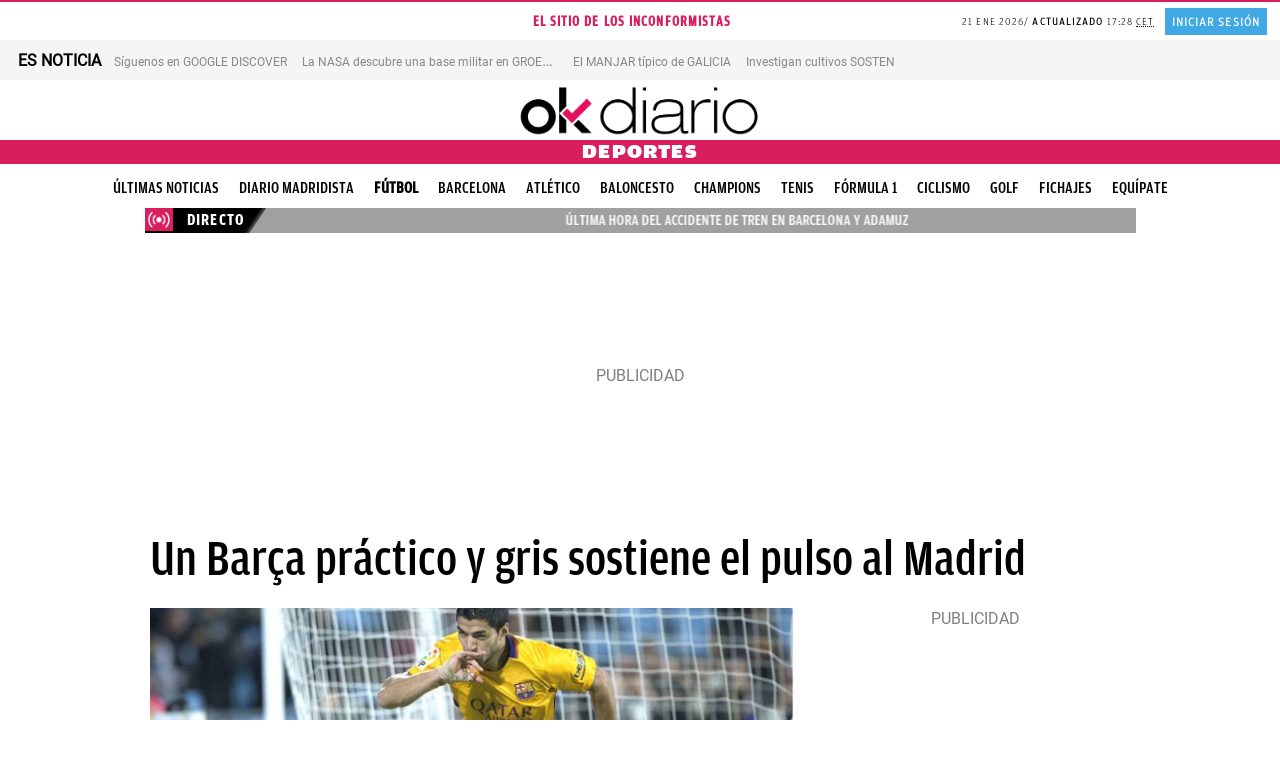

--- FILE ---
content_type: text/html; charset=UTF-8
request_url: https://okdiario.com/deportes/barca-practico-gris-sostiene-pulso-madrid-16649
body_size: 140424
content:
<!DOCTYPE html>
<html lang="es" class="no-js">
<head>
<meta charset="UTF-8">
<meta name="viewport" content="width=device-width, initial-scale=1.0, minimum-scale=1.0">
<title>Un Barça práctico y gris sostiene el pulso al Madrid</title>
		<link rel="amphtml" href="https://okdiario.com/deportes/barca-practico-gris-sostiene-pulso-madrid-16649/amp">
		
<!-- This site is optimized with the Yoast SEO plugin v13.4.1 - https://yoast.com/wordpress/plugins/seo/ -->
<meta name="description" content="Con más pegada que juego, un fútbol gris y dos golazos de Luis Suárez y Neymar sentenció el Barça su partido en Getafe y mantiene el pulso al Madrid."/>
<meta name="robots" content="index, follow, max-image-preview:large, max-video-preview:-1, max-snippet:-1"/>
<link rel="canonical" href="https://okdiario.com/deportes/barca-practico-gris-sostiene-pulso-madrid-16649" />
<meta property="og:locale" content="es_ES" />
<meta property="og:type" content="article" />
<meta property="og:title" content="Un Barça práctico y gris sostiene el pulso al Madrid" />
<meta property="og:description" content="Con más pegada que juego, un fútbol gris y dos golazos de Luis Suárez y Neymar sentenció el Barça su partido en Getafe y mantiene el pulso al Madrid." />
<meta property="og:url" content="https://okdiario.com/deportes/barca-practico-gris-sostiene-pulso-madrid-16649" />
<meta property="og:site_name" content="okdiario.com" />
<meta property="article:publisher" content="https://www.facebook.com/okdiario" />
<meta property="article:author" content="https://www.facebook.com/okdiario/" />
<meta property="article:tag" content="Andrés Iniesta" />
<meta property="article:tag" content="Fran Escribá" />
<meta property="article:tag" content="Fútbol Club Barcelona" />
<meta property="article:tag" content="Getafe Club de Fútbol" />
<meta property="article:tag" content="Luis Enrique" />
<meta property="article:tag" content="Luis Suarez" />
<meta property="article:tag" content="Neymar Jr" />
<meta property="article:tag" content="Pablo Sarabia" />
<meta property="article:tag" content="Sergi Roberto" />
<meta property="article:section" content="Deportes" />
<meta property="og:image" content="https://okdiario.com/img/2015/10/suarez-getafe.jpg" />
<meta property="og:image:secure_url" content="https://okdiario.com/img/2015/10/suarez-getafe.jpg" />
<meta property="og:image:width" content="1200" />
<meta property="og:image:height" content="800" />
<meta property="article:published_time" content="2015-10-31T22:21:07+01:00" />
<meta property="article:modified_time" content="2018-01-23T13:26:45+01:00" />
<meta property="og:updated_time" content="2018-01-23T13:26:45+01:00" />
<meta name="twitter:card" content="summary_large_image" />
<meta name="twitter:description" content="Con más pegada que juego, un fútbol gris y dos golazos de Luis Suárez y Neymar sentenció el Barça su partido en Getafe y mantiene el pulso al Madrid." />
<meta name="twitter:title" content="Un Barça práctico y gris sostiene el pulso al Madrid" />
<meta name="twitter:site" content="@okdiario" />
<meta name="twitter:image" content="https://okdiario.com/img/2015/10/suarez-getafe.jpg" />
<meta name="twitter:creator" content="@latigoserrano" />
<!-- / Yoast SEO plugin. -->

<link rel='dns-prefetch' href='//applets.ebxcdn.com' />
<link rel='dns-prefetch' href='//s.w.org' />
<meta name="news_keywords" content="Andrés Iniesta, Fran Escribá, Fútbol Club Barcelona, Getafe Club de Fútbol, Luis Enrique, Luis Suarez, Neymar Jr, Pablo Sarabia, Sergi Roberto"><script async id="ebx" src="https://applets.ebxcdn.com/ebx.js"></script>
<link rel="preload" as="image" fetchpriority="high" href="https://okdiario.com/img/2015/10/suarez-getafe.jpg">
<!--okgreen--><style>:root{--blanco:#fff;--negro-okgreen:#2e333d;--gris-okgreen:#718591;--gris-claro-okgreen:#b2bacb;--celeste-okgreen:#5bcbed;--azul-okgreen:#1976d2;--ventana-verde-okgreen:#2d6049;--ventana-verde-claro-okgreen:#6bc62a;--amarillo-claro-okgreeen:#ffec9b;--amarillo-oscuro-okgreeen:#e2c02a;--beige-okgreen:#f0f0de;--color-category:var(--negro-okgreen);--article-color:var(--azul-okdiario);--row-gap:16px;--width-25-h:calc(16px * 0.25);--width-33-h:calc(16px * 0.4);--width-50-h:calc(16px * 0.50);--width-66-h:calc(16px * 0.6);--width-25:calc(992px / 4);--width-33:calc(992px / 3);--width-50:calc(992px / 2);--width-66:calc(992px / 3 * 2);--width-leftover:calc(100vw - 100%);--height-Cols1of50and2of25and2of25:calc(368px - var(--width-66-h));--16-9-aspect-ratio:calc(100% * 9/16);--4-3-aspect-ratio:calc(100% * 3/4)}.okgreen{font-family:'Mundial Regular',amplitude-book,sans-serif}.okgreen .widget .article-section>.article-category-section>ul>li[class*=compromiso-empresarial],.okgreen[class*=compromiso-empresarial]{--color-category:var(--color-okgreen-compromiso-empresarial)}.okgreen .widget .article-section>.article-category-section>ul>li[class*=innovacion-y-tecnologia],.okgreen[class*=innovacion-tecnologia]{--color-category:var(--color-okgreen-innovacion-y-tecnologia)}.okgreen .widget .article-section>.article-category-section>ul>li[class*=sostenibilidad],.okgreen[class*=sostenibilidad]{--color-category:var(--color-okgreen-sostenibilidad)}.okgreen .widget .article-section>.article-category-section>ul>li[class*=energias-renovables],.okgreen[class*=energias-renovables]{--color-category:var(--color-okgreen-energias-renovables)}.okgreen .widget .article-section>.article-category-section>ul>li[class*=movilidad-sostenible],.okgreen[class*=movilidad-sostenible]{--color-category:var(--color-okgreen-movilidad-sostenible)}.okgreen .widget .article-section>.article-category-section>ul>li[class*=biodiversidad],.okgreen[class*=biodiversidad]{--color-category:var(--color-okgreen-biodiversidad)}.okgreen .widget .article-section>.article-category-section>ul>li[class*=huella-eco],.okgreen[class*=huella-eco]{--color-category:var(--color-okgreen-huella-eco)}.okgreen .widget .article-section>.article-category-section>ul>li[class*=ventana-verde],.okgreen[class*=ventana-verde]{--color-category:var(--color-okgreen-ventana-verde)}.okgreen .alignleft{float:none}.okgreen ul{padding:0;margin:0;list-style:none}.okgreen #contentHome,.okgreen #header{background-color:var(--blanco)}.single.okgreen .postContent article .entry-header .main-image img{padding:4px;border:2px solid;border-image:linear-gradient(40deg,transparent,#707070,transparent) 1;border-top:none;border-left:none}@media screen and (min-width:768px){.okgreen .Cols1of100-hero::before{content:'';display:block;position:absolute;height:calc(100% / 2.5);width:calc(100vw - 8px);top:0;left:calc(var(--width-leftover)/ -2);background:url(/web/themes/v10/css/_img/okgreen/fondo-iconos-ventana-verde.svg) center/cover no-repeat,var(--ventana-verde-okgreen);background-blend-mode:screen}.okgreen .Cols1of66and3of33 .item:not(:nth-child(1)) article.segmento{display:flex;flex-direction:row-reverse;width:calc(100% - 16px)}}.okgreen section.rowContent.Cols1of66and3of33>ul{column-gap:24px}.okgreen article.segmento.item-listado{position:relative}.okgreen .Cols1of100-horizontal .item article.segmento{display:flex;align-items:center;width:calc(100% - 8px);min-height:calc(368px - var(--width-66-h));margin-bottom:16px}@media only screen and (((device-width:428px) or (device-width:430px) or (device-width:440px) or (device-width:414px)) and ((device-height:926px) or (device-height:932px) or (device-height:956px) or (device-height:896px))) and (-webkit-min-device-pixel-ratio:3) and (min-resolution:192dpi) and (min-resolution:2dppx),(max-width:767px){.okgreen .Cols1of100-horizontal .item article.segmento{display:flex;flex-wrap:wrap}}.okgreen article.segmento.video figure::after,.okgreen article.segmento.video:hover figure::after{display:block;position:absolute;top:16px;left:calc(100% - 40px - 16px);height:40px;width:40px;z-index:auto;margin:0;border:none;animation:none;content:'';cursor:pointer}.okgreen article.segmento.item-listado figure{transition:opacity .2s ease-in-out 0s;opacity:1}.okgreen article.segmento.item-listado:hover figure{opacity:.8}.okgreen article.segmento.video figure::after{padding:0;background:url(/web/themes/v10/css/_img/icons/icono-play-okgreen-white.svg) center/contain no-repeat;transition:ease .25s;transition:background-image .3s ease}.okgreen article.segmento.video:hover figure::after{background:url(/web/themes/v10/css/_img/icons/icono-play-green.svg) center/contain no-repeat}@media screen and (min-width:768px){.okgreen .row section.rowContent.Cols1of100 article.segmento.video figure::after,.okgreen .row section.rowContent.Cols1of100-hero article.segmento.video figure::after,.okgreen .row section.rowContent.Cols1of100-horizontal article.segmento.video figure::after,.okgreen .row section.rowContent.Cols1of50and2of25and2of25 ul>.item:nth-child(1) article.segmento.video figure::after{top:calc(50% - 75px / 2);left:calc(50% - 75px / 2);height:75px;width:75px}.okgreen .row section.rowContent.Cols1of33and1of66 .item:nth-child(2) article.segmento.video figure::after,.okgreen .row section.rowContent.Cols1of50and1of50 article.segmento.video figure::after,.okgreen .row section.rowContent.Cols1of50and2of50 article.segmento.video figure::after,.okgreen .row section.rowContent.Cols1of66and1of33 .item:nth-child(1) article.segmento.video figure::after,.okgreen .row section.rowContent.Cols1of66and2of33 .item:nth-child(1) article.segmento.video figure::after,.okgreen .row section.rowContent.Cols2of33and1of66 .item:nth-child(3) article.segmento.video figure::after,.okgreen .row section.rowContent.Cols2of50and1of50 article.segmento.video figure::after{top:16px;left:calc(100% - 50px - 16px);height:50px;width:50px;animation:none}.okgreen .row section.rowContent.Cols1of66and3of33 .item:nth-child(1) article.segmento figure{width:calc(100% - 8px);margin:0}}.okgreen article.listadoNoticias:not(.clasico) article.segmento.item-listado.video figure::after{left:calc(100% - 68px)}.okgreen article.segmento .segmento-header-wrapper{padding-left:0;border-left:none}@media screen and (min-width:768px){.okgreen .row section.rowContent.Cols1of100-horizontal .item article.segmento figure{width:calc(60% - 8px);margin:0;z-index:2;position:absolute}.okgreen .row section.rowContent.Cols1of50and2of25and2of25 .item:nth-child(1) article.segmento figure{margin:0}.okgreen .row section.rowContent.Cols1of100-horizontal.right .item article.segmento figure{left:16px}.okgreen .row section.rowContent.Cols1of100-horizontal.left .item article.segmento figure{right:4px}.okgreen .row section.rowContent.Cols1of100-horizontal article.segmento .article-script>iframe,.okgreen .row section.rowContent.Cols1of100-horizontal article.segmento .video-responsive,.okgreen .row section.rowContent.Cols1of100-horizontal article.segmento figure,.okgreen .row section.rowContent.Cols1of100-horizontal article.segmento figure img,.okgreen .row section.rowContent.Cols1of100-horizontal article.segmento>iframe{height:calc(368px - var(--width-66-h))}.okgreen .row section.rowContent.Cols1of50and2of25and2of25 .item:nth-child(1) article.segmento .article-script>iframe,.okgreen .row section.rowContent.Cols1of50and2of25and2of25 .item:nth-child(1) article.segmento .video-responsive,.okgreen .row section.rowContent.Cols1of50and2of25and2of25 .item:nth-child(1) article.segmento figure,.okgreen .row section.rowContent.Cols1of50and2of25and2of25 .item:nth-child(1) article.segmento figure img,.okgreen .row section.rowContent.Cols1of50and2of25and2of25 .item:nth-child(1) article.segmento>iframe{height:var(--height-Cols1of50and2of25and2of25)}.okgreen .row section.rowContent.Cols1of66and3of33 .item:nth-child(1) article.segmento figure::before{content:'';display:block;height:calc(100% - 24px);width:calc(100% - 24px);position:absolute;z-index:1;bottom:-4px;right:-4px;border-right:1px solid var(--negro-okgreen);border-bottom:1px solid var(--negro-okgreen)}.okgreen .row section.rowContent.Cols1of100-horizontal .item article.segmento figure::before{content:'';display:block;height:calc(100% - 24px);width:calc(100% - 24px);position:absolute;bottom:-4px;right:-4px;border-right:1px solid var(--negro-okgreen);border-bottom:1px solid var(--negro-okgreen);color:#f11}.okgreen .Cols1of66and3of33 .item:not(:nth-child(1)) article.segmento .article-script>iframe,.okgreen .Cols1of66and3of33 .item:not(:nth-child(1)) article.segmento .video-responsive,.okgreen .Cols1of66and3of33 .item:not(:nth-child(1)) article.segmento figure,.okgreen .Cols1of66and3of33 .item:not(:nth-child(1)) article.segmento figure img,.okgreen .Cols1of66and3of33 .item:not(:nth-child(1)) article.segmento>iframe{height:75px}.okgreen .Cols1of100-horizontal .item:not(:nth-child(1)) article.segmento .article-script>iframe,.okgreen .Cols1of100-horizontal .item:not(:nth-child(1)) article.segmento .video-responsive,.okgreen .Cols1of100-horizontal .item:not(:nth-child(1)) article.segmento figure,.okgreen .Cols1of100-horizontal .item:not(:nth-child(1)) article.segmento figure img,.okgreen .Cols1of100-horizontal .item:not(:nth-child(1)) article.segmento>iframe{height:calc(368px - var(--width-66-h))}.okgreen .Cols1of66and3of33 .item article.segmento .segmento-header-wrapper{padding:0}}.okgreen .Cols1of100-horizontal .item article.segmento .segmento-header-wrapper{margin:auto;border-radius:15px;background-color:var(--article-color);width:50%;height:fit-content;z-index:2}@media screen and (min-width:768px){.okgreen .Cols1of50and2of25and2of25 .item:nth-child(1) article.segmento .segmento-header-wrapper{margin:auto;border-radius:10px;background-color:var(--azul-okgreen);width:90%;height:calc(100% - var(--height-Cols1of50and2of25and2of25));padding:16px;transform:translateY(-64px)}.okgreen .Cols1of100-horizontal.left .item article.segmento .segmento-header-wrapper{margin-left:0}.okgreen .Cols1of100-horizontal.right .item article.segmento .segmento-header-wrapper{margin-right:0}.okgreen .Cols1of100-horizontal .item article.segmento .segmento-header-wrapper{padding:32px;width:465px}.okgreen article.segmento .segmento-header-wrapper .segmento-section{margin-bottom:0}}.okgreen .Cols1of100-horizontal .item article.segmento .segmento-header-wrapper{padding:32px;min-height:310px;justify-content:center}@media only screen and (((device-width:428px) or (device-width:430px) or (device-width:440px) or (device-width:414px)) and ((device-height:926px) or (device-height:932px) or (device-height:956px) or (device-height:896px))) and (-webkit-min-device-pixel-ratio:3) and (min-resolution:192dpi) and (min-resolution:2dppx),(max-width:767px){.okgreen .Cols1of100-horizontal .item article.segmento .segmento-header-wrapper{margin-top:-60px;width:calc(100% - 32px);min-height:unset}body.archive.okgreen div#archiveContent section.content{overflow:unset}}.okgreen .Cols1of66and3of33 .item:not(:nth-child(1)) article.segmento .segmento-header-wrapper{width:calc(100% - 16px);height:100%}.okgreen article.segmento:hover .segmento-header-wrapper{border-left:none}.okgreen article.segmento .segmento-header-wrapper .segmento-section .segmento-category-section>ul{font-family:'Mundial Regular',amplitude-medium,sans-serif;font-size:13px;letter-spacing:.65px;margin-top:var(--row-gap)}.okgreen article.segmento .segmento-header-wrapper .segmento-section .segmento-category-section>ul>li{background-color:unset;color:var(--negro-okgreen);border-left:4px solid var(--negro-okgreen)}.okgreen article.segmento .segmento-header-wrapper .segmento-section .segmento-category-section>ul .category,.okgreen article.segmento .segmento-header-wrapper .segmento-section .segmento-category-section>ul .parent-category{background-color:unset}.okgreen .listadoNoticias article.segmento .segmento-header-wrapper .segmento-section .segmento-category-section>ul .category:not(.tax-border),.okgreen .listadoNoticias article.segmento .segmento-header-wrapper .segmento-section .segmento-category-section>ul .parent-category:not(.tax-border){padding-left:0}@media screen and (min-width:768px){.okgreen .Cols1of50and2of25and2of25 .item:nth-child(1) article.segmento .segmento-header-wrapper .segmento-section{justify-content:center}.okgreen .Cols1of100-horizontal .item article.segmento .segmento-header-wrapper .segmento-section .segmento-category-section>ul,.okgreen .Cols1of50and2of25and2of25 .item:nth-child(1) article.segmento .segmento-header-wrapper .segmento-section .segmento-category-section>ul,.okgreen .Cols1of66and3of33 .item:not(:nth-child(1)) article.segmento .segmento-header-wrapper .segmento-section .segmento-category-section>ul{margin-top:0}.okgreen .Cols1of100-hero .item article.segmento .segmento-header-wrapper .segmento-section .segmento-category-section>ul{display:none}.okgreen .Cols1of100-horizontal .item article.segmento .segmento-header-wrapper .segmento-section .segmento-category-section>ul>li{border:none;color:var(--blanco);padding:0;font-size:16px;letter-spacing:.8px}.okgreen .Cols1of50and2of25and2of25 .item:nth-child(1) article.segmento .segmento-header-wrapper .segmento-section .segmento-category-section>ul>li{border:none;color:var(--amarillo-claro-okgreeen);padding:0;font-size:16px;letter-spacing:.8px}.okgreen .Cols1of100-horizontal .item article.segmento .segmento-header-wrapper .segmento-header{margin-bottom:0}.okgreen .Cols1of50and2of25and2of25 .item:nth-child(1) article.segmento .segmento-header-wrapper .segmento-header{margin-bottom:var(--row-gap)}.okgreen .Cols1of66and3of33 .item:not(:nth-child(1)) article.segmento .segmento-header-wrapper .segmento-header h2.segmento-title{font-size:16px;font-weight:600;line-height:1.5;margin-right:16px}}.okgreen article.segmento .segmento-header-wrapper .segmento-header h2.segmento-title{font-family:'Bagatela Semibold',Georgia,serif;text-transform:none;color:var(--negro-okgreen)}@media screen and (min-width:768px){.okgreen .Cols1of50and2of25and2of25 article.segmento .segmento-header-wrapper .segmento-header h2.segmento-title{font-size:18px;line-height:24px}.okgreen .Cols1of50and2of25and2of25 .item:nth-child(1) article.segmento .segmento-header-wrapper .segmento-header h2.segmento-title{font-size:30px;line-height:36px;color:var(--blanco);text-align:center}.okgreen .Cols1of100-hero .item article.segmento .segmento-header-wrapper .segmento-header h2.segmento-title{text-align:center}.okgreen .Cols1of100-hero .item article.segmento .segmento-header-wrapper .segmento-header h2.segmento-title,.okgreen .Cols1of100-horizontal .item article.segmento .segmento-header-wrapper .segmento-header h2.segmento-title{font-size:28px;line-height:30px}.okgreen .Cols1of50and2of25and2of25 .item:nth-child(1) article.segmento .segmento-header-wrapper .segmento-header h2.segmento-title a.segmento-link{color:var(--blanco)}}@media screen and (min-width:992px){.okgreen .Cols1of100-hero .item article.segmento .segmento-header-wrapper .segmento-header h2.segmento-title,.okgreen .Cols1of100-horizontal .item article.segmento .segmento-header-wrapper .segmento-header h2.segmento-title{font-size:36px;line-height:39px}}.okgreen section.rowContent.Cols1of100 article.segmento .segmento-header-wrapper .segmento-header h2.segmento-title,.okgreen section.rowContent.Cols1of100-hero article.segmento .segmento-header-wrapper .segmento-header h2.segmento-title,.okgreen section.rowContent.Cols1of100-horizontal article.segmento .segmento-header-wrapper .segmento-header h2.segmento-title,.okgreen section.rowContent.Cols1of33and1of66 .item:nth-child(2) article.segmento .segmento-header-wrapper .segmento-header h2.segmento-title,.okgreen section.rowContent.Cols1of50and1of50 article.segmento:not(.item-listado) .segmento-header-wrapper .segmento-header h2.segmento-title,.okgreen section.rowContent.Cols1of50and2of25and2of25 .item:nth-child(1) article.segmento .segmento-header-wrapper .segmento-header h2.segmento-title,.okgreen section.rowContent.Cols1of50and2of50 article.segmento:not(.item-listado) .segmento-header-wrapper .segmento-header h2.segmento-title,.okgreen section.rowContent.Cols1of66and1of33 .item:nth-child(1) article.segmento .segmento-header-wrapper .segmento-header h2.segmento-title,.okgreen section.rowContent.Cols1of66and2of33 .item:nth-child(1) article.segmento .segmento-header-wrapper .segmento-header h2.segmento-title,.okgreen section.rowContent.Cols1of66and3of33 .item:nth-child(1) article.segmento .segmento-header-wrapper .segmento-header h2.segmento-title,.okgreen section.rowContent.Cols2of33and1of66 .item:nth-child(3) article.segmento .segmento-header-wrapper .segmento-header h2.segmento-title,.okgreen section.rowContent.Cols2of50and1of50 article.segmento:not(.item-listado) .segmento-header-wrapper .segmento-header h2.segmento-title{font-family:'Miller Banner Bold',Georgia,serif;text-transform:none}.okgreen article:not(.script).segmento:hover .segmento-header-wrapper header.segmento-header h2{text-decoration:underline}.okgreen article.segmento .segmento-header-wrapper .segmento-lead p,.okgreen article.segmento .segmento-header-wrapper p.segmento-lead{font-family:'Bagatela Regular',Georgia,serif;font-size:18px}.okgreen article.segmento .segmento-header-wrapper .segmento-footer>ul,.okgreen article.segmento .segmento-header-wrapper .segmento-footer>ul li.segmento-datetime.segmento-date-link time{font-family:'Mundial Regular',amplitude-medium,sans-serif}.okgreen article.segmento .segmento-header-wrapper .segmento-footer{align-self:start}@media screen and (min-width:768px){.okgreen .Cols1of100-horizontal article.segmento .segmento-header-wrapper .segmento-footer{display:none}.okgreen .Cols1of50and2of25and2of25 .item:nth-child(1) .segmento .segmento-header-wrapper .segmento-footer{color:var(--blanco);align-self:center}.okgreen .Cols1of100-hero article.segmento .segmento-header-wrapper .segmento-footer{align-self:center}}.okgreen article.segmento .segmento-header-wrapper .segmento-footer>ul{justify-content:start;color:var(--gris-claro-okgreen)}.okgreen article.segmento .segmento-header-wrapper .segmento-footer>ul li.segmento-author{font-size:14px}.okgreen .item article.segmento .segmento-header-wrapper footer.segmento-footer>ul li:not(:first-child)::before{content:'';display:inline-block;height:6px;width:6px;border-radius:3px;background-color:var(--celeste-okgreen);margin-left:4px;margin-bottom:1px;margin-right:2px}.okgreen article.segmento .segmento-header-wrapper .segmento-footer>ul li.segmento-author.segmento-author-link{font-size:15px;color:var(--gris-okgreen)}.okgreen .Cols1of66and3of33 article.segmento .segmento-header-wrapper .segmento-footer>ul li.segmento-author.segmento-author-link{text-transform:none}.okgreen .Cols1of66and3of33 .item:nth-child(1) article.segmento .segmento-header-wrapper .segmento-footer>ul li.segmento-author.segmento-author-link{color:var(--negro-okgreen)}.okgreen article.segmento .segmento-header-wrapper .segmento-footer>ul li.segmento-datetime.segmento-date-link{display:inline-block}.okgreen article.segmento .segmento-header-wrapper .segmento-footer>ul li.segmento-datetime.segmento-date-link time ins,.okgreen section.Cols1of100-hero.cintillos-container header.cintillos.okgreen{display:none}@media screen and (min-width:768px){.okgreen .Cols1of50and2of25and2of25 .item.item:nth-child(1) article.segmento .segmento-header-wrapper footer.segmento-footer>ul li:not(:first-child)::before{background-color:var(--amarillo-claro-okgreeen)}.okgreen .Cols1of50and2of25and2of25 .item:nth-child(1) .segmento .segmento-header-wrapper .segmento-footer>ul li.segmento-author.segmento-author-link,.okgreen .Cols1of50and2of25and2of25 .item:nth-child(1) .segmento .segmento-header-wrapper .segmento-footer>ul li.segmento-datetime.segmento-date-link time{color:var(--blanco)}}.okgreen section.cintillos-container header.cintillos.okgreen h2,.okgreen section.cintillos-container header.cintillos.okgreen h2 a,article.listadoNoticias div.listado_noticias .header-listado-noticias h3{text-transform:uppercase;font-family:'Mundial Regular',amplitude-medium,sans-serif;color:var(--negro-okgreen);font-size:24px;line-height:30px;position:relative;width:fit-content}.okgreen section.cintillos-container header.cintillos.okgreen,article.listadoNoticias div.listado_noticias .header-listado-noticias{background-color:unset;border-top:1px solid var(--gris-okgreen)}article.listadoNoticias div.listado_noticias .header-listado-noticias h3{height:40px;margin-top:16px}.okgreen section.Cols1of100-hero.cintillos-container header.cintillos.okgreen h2{text-transform:none;width:100%;text-align:center;font-size:56px;color:var(--blanco);font-family:'Miller Banner Bold',Georgia,serif;font-weight:500;margin-bottom:0;margin-top:80px}@media screen and (min-width:768px){.okgreen section.Cols1of100-hero.cintillos-container header.cintillos.okgreen{border-top:none;display:block}.okgreen section.Cols1of100-hero.cintillos-container header.cintillos.okgreen h2{font-size:108px;line-height:normal}}.okgreen section.cintillos-container.Cols1of100-hero header.cintillos.okgreen h2::before{content:'';display:inline-block;height:1px;width:calc(50% - 992px / 3);position:absolute;background:#fff!important;left:calc(50vw - 992px);z-index:1;top:50%}.okgreen section.cintillos-container.Cols1of100-hero header.cintillos.okgreen h2::after{content:'';display:inline-block;height:1px;width:calc(50% - 992px / 3);position:absolute;background:#fff;right:calc(50vw - 992px);z-index:1;top:50%}.okgreen section.cintillos-container:not(.Cols1of100-hero) header.cintillos.okgreen h2::before{content:'';display:block;height:2px;width:100%;position:absolute;top:-18px}article.listadoNoticias div.listado_noticias .header-listado-noticias h3::before{content:'';display:block;height:2px;width:100%;position:absolute;top:-14px;background-color:var(--negro-okgreen)}.okgreen section.cintillos-container header.cintillos.okgreen h2 span{display:none}@media screen and (min-width:768px){.okgreen section.Cols1of100-hero.cintillos-container header.cintillos.okgreen h2 span.hero-first{display:inline-block;color:var(--ventana-verde-claro-okgreen);background-color:unset;margin:0}}article.listadoNoticias{height:100%}article.listadoNoticias div.listado_noticias{display:flex;flex-wrap:wrap;flex-flow:column;align-content:space-between;height:100%;background-color:var(--blanco)}article.listadoNoticias.clasico div.listado_noticias article.segmento{flex:1;margin-bottom:var(--row-gap)}article.listadoNoticias.thumbnail-izda div.listado_noticias article.segmento{flex:1;margin-bottom:var(--row-gap);display:flex;flex-wrap:nowrap;flex-direction:row;background-color:unset}article.listadoNoticias.thumbnail-dcha div.listado_noticias article.segmento{flex:1;margin-bottom:var(--row-gap);display:flex;flex-wrap:nowrap;flex-direction:row-reverse;background-color:unset}article.listadoNoticias.thumbnail-dcha div.listado_noticias article.segmento figure,article.listadoNoticias.thumbnail-izda div.listado_noticias article.segmento figure{flex:1}article.listadoNoticias.clasico div.listado_noticias article.segmento figure img{height:var(--16-9-aspect-ratio)}article.listadoNoticias.thumbnail-dcha div.listado_noticias article.segmento figure,article.listadoNoticias.thumbnail-dcha div.listado_noticias article.segmento figure img,article.listadoNoticias.thumbnail-izda div.listado_noticias article.segmento figure,article.listadoNoticias.thumbnail-izda div.listado_noticias article.segmento figure img{width:135px;height:102px}article.listadoNoticias.clasico div.listado_noticias article.segmento .segmento-header-wrapper{height:unset}article.listadoNoticias.thumbnail-izda div.listado_noticias article.segmento .segmento-header-wrapper{flex:2;margin-left:var(--row-gap);padding-right:0}article.listadoNoticias.thumbnail-dcha div.listado_noticias article.segmento .segmento-header-wrapper{flex:2;margin-right:var(--row-gap);padding-right:0}#postContent article.category-okgreen footer.article-footer ul,.category-okgreen .aux-col #most-viewed-okgreen footer.article-footer ul,.single.okgreen #postContent article footer.article-footer ul,article.listadoNoticias.thumbnail-dcha div.listado_noticias article.segmento .segmento-header-wrapper .segmento-footer ul,article.listadoNoticias.thumbnail-izda div.listado_noticias article.segmento .segmento-header-wrapper .segmento-footer ul,body.okgreen article footer.article-footer ul{justify-content:flex-start}article.listadoNoticias.thumbnail-dcha div.listado_noticias article.segmento .segmento-header-wrapper .segmento-section:empty,article.listadoNoticias.thumbnail-izda div.listado_noticias article.segmento .segmento-header-wrapper .segmento-section:empty{margin-bottom:0}@media screen and (min-width:768px){.Cols1of50and1of50 article.listadoNoticias.clasico div.listado_noticias article.segmento figure,.Cols1of50and1of50 article.listadoNoticias.clasico div.listado_noticias article.segmento figure img{height:calc(274px - var(--width-50-h))}}@media screen and (min-width:429px){.Cols1of66and1of33 .item:nth-child(1) article.listadoNoticias.clasico div.listado_noticias article.segmento figure,.Cols1of66and1of33 .item:nth-child(1) article.listadoNoticias.clasico div.listado_noticias article.segmento figure img{height:calc(368px - var(--width-66-h))}.Cols1of66and1of33 .item:nth-child(2) article.listadoNoticias.clasico div.listado_noticias article.segmento figure,.Cols1of66and1of33 .item:nth-child(2) article.listadoNoticias.clasico div.listado_noticias article.segmento figure img{height:calc(180px - var(--width-33-h))}}@media screen and (min-width:768px){.Cols1of33and1of66 .item:nth-child(1) article.listadoNoticias.clasico div.listado_noticias article.segmento figure,.Cols1of33and1of66 .item:nth-child(1) article.listadoNoticias.clasico div.listado_noticias article.segmento figure img{height:calc(180px - var(--width-33-h))}.Cols1of33and1of66 .item:nth-child(2) article.listadoNoticias.clasico div.listado_noticias article.segmento figure,.Cols1of33and1of66 .item:nth-child(2) article.listadoNoticias.clasico div.listado_noticias article.segmento figure img{height:calc(368px - var(--width-66-h))}.Cols1of50and2of50 article.listadoNoticias.clasico div.listado_noticias article.segmento figure,.Cols1of50and2of50 article.listadoNoticias.clasico div.listado_noticias article.segmento figure img,.Cols2of50and1of50 article.listadoNoticias.clasico div.listado_noticias article.segmento figure,.Cols2of50and1of50 article.listadoNoticias.clasico div.listado_noticias article.segmento figure img{height:calc(274px - var(--width-50-h))}.Cols1of66and2of33 .item:nth-child(1) article.listadoNoticias.clasico div.listado_noticias article.segmento figure,.Cols1of66and2of33 .item:nth-child(1) article.listadoNoticias.clasico div.listado_noticias article.segmento figure img{height:calc(368px - var(--width-66-h))}.Cols1of66and2of33 .item:nth-child(2) article.listadoNoticias.clasico div.listado_noticias article.segmento figure,.Cols1of66and2of33 .item:nth-child(2) article.listadoNoticias.clasico div.listado_noticias article.segmento figure img,.Cols1of66and2of33 .item:nth-child(3) article.listadoNoticias.clasico div.listado_noticias article.segmento figure,.Cols1of66and2of33 .item:nth-child(3) article.listadoNoticias.clasico div.listado_noticias article.segmento figure img{height:calc(180px - var(--width-33-h))}.Cols1of66and3of33 .item:nth-child(1) article.listadoNoticias.clasico div.listado_noticias article.segmento figure,.Cols1of66and3of33 .item:nth-child(1) article.listadoNoticias.clasico div.listado_noticias article.segmento figure img{height:calc(368px - var(--width-66-h))}.Cols1of66and3of33 .item:nth-child(2) article.listadoNoticias.clasico div.listado_noticias article.segmento figure,.Cols1of66and3of33 .item:nth-child(2) article.listadoNoticias.clasico div.listado_noticias article.segmento figure img,.Cols1of66and3of33 .item:nth-child(3) article.listadoNoticias.clasico div.listado_noticias article.segmento figure,.Cols1of66and3of33 .item:nth-child(3) article.listadoNoticias.clasico div.listado_noticias article.segmento figure img,.Cols1of66and3of33 .item:nth-child(4) article.listadoNoticias.clasico div.listado_noticias article.segmento figure,.Cols1of66and3of33 .item:nth-child(4) article.listadoNoticias.clasico div.listado_noticias article.segmento figure img,.Cols2of33and1of66 .item:nth-child(1) article.listadoNoticias.clasico div.listado_noticias article.segmento figure,.Cols2of33and1of66 .item:nth-child(1) article.listadoNoticias.clasico div.listado_noticias article.segmento figure img,.Cols2of33and1of66 .item:nth-child(2) article.listadoNoticias.clasico div.listado_noticias article.segmento figure,.Cols2of33and1of66 .item:nth-child(2) article.listadoNoticias.clasico div.listado_noticias article.segmento figure img{height:calc(180px - var(--width-33-h))}.Cols2of33and1of66 .item:nth-child(3) article.listadoNoticias.clasico div.listado_noticias article.segmento figure,.Cols2of33and1of66 .item:nth-child(3) article.listadoNoticias.clasico div.listado_noticias article.segmento figure img{height:calc(368px - var(--width-66-h))}.Cols1of33and1of33and1of33 article.listadoNoticias.clasico div.listado_noticias article.segmento figure,.Cols1of33and1of33and1of33 article.listadoNoticias.clasico div.listado_noticias article.segmento figure img,.Cols2of33and1of33and1of33 article.listadoNoticias.clasico div.listado_noticias article.segmento figure,.Cols2of33and1of33and1of33 article.listadoNoticias.clasico div.listado_noticias article.segmento figure img,.Cols2of33and2of33and1of33 article.listadoNoticias.clasico div.listado_noticias article.segmento figure,.Cols2of33and2of33and1of33 article.listadoNoticias.clasico div.listado_noticias article.segmento figure img{height:calc(180px - var(--width-33-h))}.Cols1of25and1of25and1of25and1of25 article.listadoNoticias.clasico div.listado_noticias article.segmento figure,.Cols1of25and1of25and1of25and1of25 article.listadoNoticias.clasico div.listado_noticias article.segmento figure img,.Cols1of50and2of25and2of25 article.listadoNoticias.clasico div.listado_noticias article.segmento figure,.Cols1of50and2of25and2of25 article.listadoNoticias.clasico div.listado_noticias article.segmento figure img{height:calc(132px - var(--width-25-h))}.Cols1of50and1of50 article.listadoNoticias.clasico div.listado_noticias article.segmento .segmento-header-wrapper{height:calc(100% - 274px)}.Cols1of66and1of33 .item:nth-child(1) article.listadoNoticias.clasico div.listado_noticias article.segmento .segmento-header-wrapper{height:calc(100% - 368px)}.Cols1of33and1of66 .item:nth-child(1) article.listadoNoticias.clasico div.listado_noticias article.segmento .segmento-header-wrapper,.Cols1of66and1of33 .item:nth-child(2) article.listadoNoticias.clasico div.listado_noticias article.segmento .segmento-header-wrapper{height:calc(100% - 180px)}.Cols1of33and1of66 .item:nth-child(2) article.listadoNoticias.clasico div.listado_noticias article.segmento .segmento-header-wrapper{height:calc(100% - 368px)}.Cols1of50and2of50 article.listadoNoticias.clasico div.listado_noticias article.segmento .segmento-header-wrapper,.Cols2of50and1of50 article.listadoNoticias.clasico div.listado_noticias article.segmento .segmento-header-wrapper{height:calc(100% - 274px)}.Cols1of66and2of33 .item:nth-child(1) article.listadoNoticias.clasico div.listado_noticias article.segmento .segmento-header-wrapper{height:calc(100% - 368px)}.Cols1of66and2of33 .item:nth-child(2) article.listadoNoticias.clasico div.listado_noticias article.segmento .segmento-header-wrapper,.Cols1of66and2of33 .item:nth-child(3) article.listadoNoticias.clasico div.listado_noticias article.segmento .segmento-header-wrapper{height:calc(100% - 180px)}.Cols1of66and3of33 .item:nth-child(1) article.listadoNoticias.clasico div.listado_noticias article.segmento .segmento-header-wrapper{height:calc(100% - 368px)}.Cols1of66and3of33 .item:nth-child(2) article.listadoNoticias.clasico div.listado_noticias article.segmento .segmento-header-wrapper,.Cols1of66and3of33 .item:nth-child(3) article.listadoNoticias.clasico div.listado_noticias article.segmento .segmento-header-wrapper,.Cols1of66and3of33 .item:nth-child(4) article.listadoNoticias.clasico div.listado_noticias article.segmento .segmento-header-wrapper,.Cols2of33and1of66 .item:nth-child(1) article.listadoNoticias.clasico div.listado_noticias article.segmento .segmento-header-wrapper,.Cols2of33and1of66 .item:nth-child(2) article.listadoNoticias.clasico div.listado_noticias article.segmento .segmento-header-wrapper{height:calc(100% - 180px)}.Cols2of33and1of66 .item:nth-child(3) article.listadoNoticias.clasico div.listado_noticias article.segmento .segmento-header-wrapper{height:calc(100% - 368px)}.Cols1of33and1of33and1of33 article.listadoNoticias.clasico div.listado_noticias article.segmento .segmento-header-wrapper,.Cols2of33and1of33and1of33 article.listadoNoticias.clasico div.listado_noticias article.segmento .segmento-header-wrapper,.Cols2of33and2of33and1of33 article.listadoNoticias.clasico div.listado_noticias article.segmento .segmento-header-wrapper{height:calc(100% - 180px)}.Cols1of25and1of25and1of25and1of25 article.listadoNoticias.clasico div.listado_noticias article.segmento .segmento-header-wrapper,.Cols1of50and2of25and2of25 article.listadoNoticias.clasico div.listado_noticias article.segmento .segmento-header-wrapper{height:calc(100% - 132px)}}.okgreen article.listadoNoticias.thumbnail-dcha article.segmento .segmento-header-wrapper .segmento-section .segmento-category-section>ul,.okgreen article.listadoNoticias.thumbnail-izda article.segmento .segmento-header-wrapper .segmento-section .segmento-category-section>ul{margin-top:0}article.listadoNoticias:not(.clasico) div.listado_noticias article.segmento .segmento-header-wrapper .segmento-category-section .category-icon{position:relative;display:inline-block;height:16px;width:16px;top:4px;left:2px;background-size:contain;background-repeat:no-repeat;filter:drop-shadow(0 0 2px var(--negro-okgreen));margin-right:8px}.okgreen .listadoNoticias article.segmento .segmento-header-wrapper .segmento-section .segmento-category-section>ul>li.category:not(.tax-border),.okgreen .listadoNoticias article.segmento .segmento-header-wrapper .segmento-section .segmento-category-section>ul>li.parent-category:not(.tax-border){border:none}article.listadoNoticias.thumbnail-dcha div.listado_noticias article.segmento .segmento-header-wrapper .segmento-header h2,article.listadoNoticias.thumbnail-izda div.listado_noticias article.segmento .segmento-header-wrapper .segmento-header h2{font-size:16px;line-height:24px}article.listadoNoticias.thumbnail-dcha div.listado_noticias article.segmento .segmento-header-wrapper .segmento-header h2 a,article.listadoNoticias.thumbnail-izda div.listado_noticias article.segmento .segmento-header-wrapper .segmento-header h2 a{color:var(--negro-okgreen)}article.listadoNoticias.thumbnail-dcha div.listado_noticias article.segmento .segmento-header-wrapper .segmento-footer,article.listadoNoticias.thumbnail-izda div.listado_noticias article.segmento .segmento-header-wrapper .segmento-footer{align-self:flex-start}article.listadoNoticias div.listado_noticias article.segmento .segmento-header-wrapper .segmento-footer ul li{text-transform:unset}.row section div.listado_noticias article.item-listado a.btn{font-size:12px;padding:2px 6px;border-radius:25px;background-color:#000;color:#fff;font-weight:700;width:fit-content;text-align:left}.row section div.listado_noticias article.item-listado a.btn i{transform:rotate(340deg)}.row section div.listado_noticias article.item-listado .borra-noticia{position:absolute;bottom:24px;right:8px;background:#cd5c5c;border:none;border-radius:4px;color:#fff;font-size:12px;transition:background,box-shadow .2s ease}.row section div.listado_noticias article.item-listado .noticia-up{position:absolute;top:calc(50% - 24px);left:4px;border:none;border-radius:4px;color:#fff;font-size:12px;transition:background,box-shadow .2s ease}.row section div.listado_noticias article.item-listado .noticia-down{position:absolute;bottom:calc(50% - 24px);left:4px;border:none;border-radius:4px;color:#fff;font-size:12px;transition:background,box-shadow .2s ease}.row section div.listado_noticias article.item-listado .borra-noticia:hover,.row section div.listado_noticias article.item-listado .noticia-down,.row section div.listado_noticias article.item-listado .noticia-up{background:#cd5c5c;box-shadow:0 0 4px 0 rgb(165 72 72 / 85%)}.okgreen .term-detail{display:flex;margin:16px auto 40px;background-color:unset;align-items:center}@media only screen and (((device-width:428px) or (device-width:430px) or (device-width:440px) or (device-width:414px)) and ((device-height:926px) or (device-height:932px) or (device-height:956px) or (device-height:896px))) and (-webkit-min-device-pixel-ratio:3) and (min-resolution:192dpi) and (min-resolution:2dppx),(max-width:767px){.okgreen .term-detail{flex-flow:column}}.okgreen .term-detail .detail-col{display:block;padding:0}.okgreen .term-detail .detail-col:nth-child(1){padding:24px 40px;border-right:1px solid var(--color-category);position:relative}.okgreen .term-detail .detail-col:nth-child(1)::before{content:'';display:block;position:absolute;height:100px;width:100px;border-radius:50px;background:var(--color-category);opacity:.75;mix-blend-mode:multiply;top:calc(25% - 30px);right:55%}.okgreen .term-detail .detail-col:nth-child(2){flex:4;margin:24px 40px}@media only screen and (((device-width:428px) or (device-width:430px) or (device-width:440px) or (device-width:414px)) and ((device-height:926px) or (device-height:932px) or (device-height:956px) or (device-height:896px))) and (-webkit-min-device-pixel-ratio:3) and (min-resolution:192dpi) and (min-resolution:2dppx),(max-width:767px){.okgreen .term-detail .detail-col:nth-child(2){flex:unset}}.okgreen .term-detail .detail-col h1{margin:0 auto;font-family:'Mundial Regular',amplitude-medium,sans-serif;font-size:30px;line-height:30px;letter-spacing:1.5px;text-transform:uppercase}.okgreen .term-detail .detail-col .maintext{text-align:left;font-family:'Bagatela Semibold',Georgia,serif;font-size:18px;line-height:30px}#postContent article.category-okgreen section.widget article,.category-okgreen .aux-col #most-viewed-okgreen article,body.archive.okgreen div#archiveContent section.content article.post,body.okgreen section.widget article{position:relative;display:block;width:100%;height:100%;padding-bottom:0}body.okgreen section.aux-col{margin-right:16px}body.okgreen #archiveContent .aux-col .ad-block{float:unset;clear:unset;min-height:600px}body.okgreen #archiveContent .aux-col .ad-block>div{position:sticky;top:154px}#postContent article.category-okgreen section.aux-col section.widget,.category-okgreen .aux-col #most-viewed-okgreen,body.okgreen section.aux-col section.widget{display:unset;margin-top:unset;margin-bottom:unset;margin-left:unset}#postContent article.category-okgreen section.aux-col section.widget .widget-title-wrapper::before,.category-okgreen .aux-col #most-viewed-okgreen .widget-title-wrapper::before,body.okgreen section.aux-col section.widget .widget-title-wrapper::before{content:'';display:inline-block;border-radius:2px;height:2px;width:100%;background-color:var(--gris-okgreen);position:relative;left:0}#postContent article.category-okgreen section.aux-col section.widget h3.widget-title,.category-okgreen .aux-col #most-viewed-okgreen h3.widget-title,body.okgreen section.aux-col section.widget h3.widget-title,body.single.okgreen #postContent article.post section.aux-col section.widget h3.widget-title{display:inline-block;height:30px;position:relative;font-family:'Mundial Regular',amplitude-medium,sans-serif;font-size:24px;color:var(--negro-okgreen);text-transform:uppercase;padding:0;margin-bottom:0;margin-top:0}#postContent article.category-okgreen section.aux-col section.widget h3.widget-title::before,.category-okgreen .aux-col #most-viewed-okgreen h3.widget-title::before,body.okgreen section.aux-col section.widget h3.widget-title::before{content:'';display:inline-block;border-radius:2px;height:3px;width:100%;background-color:var(--color-category);position:relative;bottom:18px;left:0;z-index:1}#postContent article.category-okgreen section.aux-col section.widget ul,.category-okgreen .aux-col #most-viewed-okgreen ul,body.okgreen section.aux-col section.widget ul{background-color:unset}#postContent article.category-okgreen section.aux-col section.widget div.widget-content-wrapper,.category-okgreen .aux-col #most-viewed-okgreen div.widget-content-wrapper,body.okgreen section.aux-col section.widget div.widget-content-wrapper{border-radius:4px;background-color:var(--beige-okgreen);padding:16px;float:none;clear:both;margin-top:8px}#postContent article.category-okgreen section.aux-col section.widget div.widget-content-wrapper .widget-title-wrapper,.category-okgreen .aux-col #most-viewed-okgreen div.widget-content-wrapper .widget-title-wrapper,body.okgreen section.aux-col section.widget div.widget-content-wrapper .widget-title-wrapper{padding-bottom:16px}@media (min-width:768px){#postContent article.category-okgreen section.widget article,.category-okgreen .aux-col #most-viewed-okgreen article,body.archive.okgreen div#archiveContent section.content article.post,body.okgreen section.widget article{float:none}}#postContent article.category-okgreen section.aux-col section.widget article .article-header-wrapper .article-section,#postContent article.category-okgreen section.widget article .article-header-wrapper .article-section,.category-okgreen .aux-col #most-viewed-okgreen article .article-header-wrapper .article-section,.single.okgreen #postContent article section.aux-col section.widget article .article-header-wrapper .article-section,body.archive.okgreen div#archiveContent section.content article.post .article-header-wrapper .article-section,body.okgreen section.widget article .article-header-wrapper .article-section{width:100%;margin:var(--row-gap) 0}#postContent article.category-okgreen section.widget article .article-header-wrapper .article-section,.category-okgreen .aux-col #most-viewed-okgreen article .article-header-wrapper .article-section,.single.okgreen #postContent article .article-header-wrapper .article-section,body.archive.okgreen div#archiveContent section.content article.post .article-header-wrapper .article-section,body.okgreen section.widget article .article-header-wrapper .article-section{display:flex;flex-wrap:wrap;justify-content:flex-start;align-items:center;column-gap:8px;position:relative;padding:0}#postContent article.category-okgreen section.widget article .article-header-wrapper .article-section ul,.category-okgreen .aux-col #most-viewed-okgreen article .article-header-wrapper .article-section ul,.single.okgreen #postContent article .article-header-wrapper .article-section ul,body.okgreen section.widget article .article-header-wrapper .article-section ul{padding:0;margin:0;display:unset;clear:both;float:none;background-color:none;width:100%}#postContent article.category-okgreen section.widget article .article-header-wrapper .article-section ul,.category-okgreen .aux-col #most-viewed-okgreen article .article-header-wrapper .article-section ul,.single.okgreen #postContent article .article-header-wrapper .article-section ul,body.archive.okgreen div#archiveContent section.content article.post .article-header-wrapper .article-section ul,body.okgreen section.widget article .article-header-wrapper .article-section ul{padding-left:0}#postContent article.category-okgreen section.widget article .article-header-wrapper .article-section li,.category-okgreen .aux-col #most-viewed-okgreen article .article-header-wrapper .article-section li,.single.okgreen #postContent article .article-header-wrapper .article-section li,body.archive.okgreen div#archiveContent section.content article.post .article-header-wrapper .article-section li,body.okgreen section.widget article .article-header-wrapper .article-section li{display:inline-block;background-color:unset}#postContent article.category-okgreen section.widget article .article-header-wrapper .article-section li.article-category-section>ul,.category-okgreen .aux-col #most-viewed-okgreen article .article-header-wrapper .article-section li.article-category-section>ul,.single.okgreen #postContent article .article-header-wrapper .article-section li.article-category-section>ul,body.archive.okgreen div#archiveContent section.content article.post .article-header-wrapper .article-section li.article-category-section>ul,body.okgreen section.widget article .article-header-wrapper .article-section li.article-category-section>ul{display:block;background-color:unset}#postContent article.category-okgreen section.widget article .article-header-wrapper .article-section li.article-category-section,#postContent article.category-okgreen section.widget article .article-header-wrapper .article-section li.article-category-section>ul>li,.category-okgreen .aux-col #most-viewed-okgreen article .article-header-wrapper .article-section li.article-category-section,.category-okgreen .aux-col #most-viewed-okgreen article .article-header-wrapper .article-section li.article-category-section>ul>li,.single.okgreen #postContent article .article-header-wrapper .article-section li.article-category-section,.single.okgreen #postContent article .article-header-wrapper .article-section li.article-category-section>ul>li,body.okgreen section.widget article .article-header-wrapper .article-section li.article-category-section,body.okgreen section.widget article .article-header-wrapper .article-section li.article-category-section>ul>li{clear:both;float:none;background-color:none;border-bottom:none;padding:unset;width:100%}#postContent article.category-okgreen section.widget article .article-header-wrapper .article-section li.article-category-section>ul>li,.category-okgreen .aux-col #most-viewed-okgreen article .article-header-wrapper .article-section li.article-category-section>ul>li,.single.okgreen #postContent .topics ul li a,.single.okgreen #postContent article .article-header-wrapper .article-section li.article-category-section>ul>li,body.archive.okgreen div#archiveContent section.content article.post .article-header-wrapper .article-section li.article-category-section>ul>li,body.okgreen section.widget article .article-header-wrapper .article-section li.article-category-section>ul>li{border-left:4px solid var(--color-category);padding:4px 8px 2px;text-transform:uppercase}body.okgreen article.segmento.item-article .segmento-header-wrapper .segmento-section .segmento-category-section>ul>li{border-left-color:var(--article-color)}#postContent article.category-okgreen section.widget article .article-header-wrapper .article-section li.article-live,.category-okgreen .aux-col #most-viewed-okgreen article .article-header-wrapper .article-section li.article-live,.single.okgreen #postContent article .article-header-wrapper .article-section li.article-live,body.archive.okgreen div#archiveContent section.content article.post .article-header-wrapper .article-section li.article-live,body.okgreen section.widget article .article-header-wrapper .article-section li.article-live{color:#c00}#postContent article.category-okgreen section.widget article .article-header-wrapper .article-section li.article-live svg,.category-okgreen .aux-col #most-viewed-okgreen article .article-header-wrapper .article-section li.article-live svg,.single.okgreen #postContent article .article-header-wrapper .article-section li.article-live svg,body.archive.okgreen div#archiveContent section.content article.post .article-header-wrapper .article-section li.article-live svg,body.okgreen section.widget article .article-header-wrapper .article-section li.article-live svg{padding-top:4px}#postContent article.category-okgreen section.widget article .article-header-wrapper .article-section li.article-pretitle,.category-okgreen .aux-col #most-viewed-okgreen article .article-header-wrapper .article-section li.article-pretitle,.single.okgreen #postContent article .article-header-wrapper .article-section li.article-pretitle,body.archive.okgreen div#archiveContent section.content article.post .article-header-wrapper .article-section li.article-pretitle,body.okgreen section.widget article .article-header-wrapper .article-section li.article-pretitle{color:#838383;margin-left:auto;white-space:nowrap;overflow:hidden;text-overflow:ellipsis;position:absolute;padding-top:2px;padding-left:2px;padding-right:8px;right:0;max-width:65%;border-bottom:2px solid #838383}#postContent article.category-okgreen section.widget article .article-header-wrapper .article-section li.article-category-section+li.article-live+li.article-pretitle,.category-okgreen .aux-col #most-viewed-okgreen article .article-header-wrapper .article-section li.article-category-section+li.article-live+li.article-pretitle,.single.okgreen #postContent article .article-header-wrapper .article-section li.article-category-section+li.article-live+li.article-pretitle,body.archive.okgreen div#archiveContent section.content article.post .article-header-wrapper .article-section li.article-category-section+li.article-live+li.article-pretitle,body.okgreen section.widget article .article-header-wrapper .article-section li.article-category-section+li.article-live+li.article-pretitle{max-width:calc(65% - 108px)}#postContent article.category-okgreen section.widget article .article-header-wrapper .article-section li.article-live:first-of-type+li.article-pretitle,.category-okgreen .aux-col #most-viewed-okgreen article .article-header-wrapper .article-section li.article-live:first-of-type+li.article-pretitle,.single.okgreen #postContent article .article-header-wrapper .article-section li.article-live:first-of-type+li.article-pretitle,body.archive.okgreen div#archiveContent section.content article.post .article-header-wrapper .article-section li.article-live:first-of-type+li.article-pretitle,body.okgreen section.widget article .article-header-wrapper .article-section li.article-live:first-of-type+li.article-pretitle{max-width:calc(100% - 108px)}#postContent article.category-okgreen section.widget article .article-header-wrapper .article-section li.article-pretitle:only-of-type,.category-okgreen .aux-col #most-viewed-okgreen article .article-header-wrapper .article-section li.article-pretitle:only-of-type,.single.okgreen #postContent article .article-header-wrapper .article-section li.article-pretitle:only-of-type,body.archive.okgreen div#archiveContent section.content article.post .article-header-wrapper .article-section li.article-pretitle:only-of-type,body.okgreen section.widget article .article-header-wrapper .article-section li.article-pretitle:only-of-type{max-width:100%;position:static}@media only screen and (((device-width:428px) or (device-width:430px) or (device-width:440px) or (device-width:414px)) and ((device-height:926px) or (device-height:932px) or (device-height:956px) or (device-height:896px))) and (-webkit-min-device-pixel-ratio:3) and (min-resolution:192dpi) and (min-resolution:2dppx),(max-width:440px){#postContent article.category-okgreen section.widget article .article-header-wrapper .article-section li.article-pretitle,.category-okgreen .aux-col #most-viewed-okgreen article .article-header-wrapper .article-section li.article-pretitle,.single.okgreen #postContent article .article-header-wrapper .article-section li.article-pretitle,body.archive.okgreen div#archiveContent section.content article.post .article-header-wrapper .article-section li.article-pretitle,body.okgreen section.widget article .article-header-wrapper .article-section li.article-pretitle{width:fit-content;right:24px}}#postContent article.category-okgreen section.widget article .article-header-wrapper header.article-header,.category-okgreen .aux-col #most-viewed-okgreen article .article-header-wrapper header.article-header,.single.okgreen #postContent article .article-header-wrapper header.article-header,body.archive.okgreen div#archiveContent section.content article.post .article-header-wrapper header.article-header,body.okgreen section.widget article .article-header-wrapper header.article-header{width:100%;margin-bottom:var(--row-gap)}#postContent article.category-okgreen section.widget article .article-header-wrapper header.article-header h2.article-title,.category-okgreen .aux-col #most-viewed-okgreen article .article-header-wrapper header.article-header h2.article-title,.single.okgreen #postContent article .article-header-wrapper header.article-header h2.article-title,body.archive.okgreen div#archiveContent section.content article.post .article-header-wrapper header.article-header h2.article-title,body.okgreen section.widget article .article-header-wrapper header.article-header h2.article-title{margin:0;text-transform:none;padding-bottom:0;font-size:18px;line-height:1.33em}@supports (-webkit-touch-callout:none){#postContent article.category-okgreen section.widget article .article-header-wrapper header.article-header h2.article-title,.category-okgreen .aux-col #most-viewed-okgreen article .article-header-wrapper header.article-header h2.article-title,.single.okgreen #postContent article .article-header-wrapper header.article-header h2.article-title,body.archive.okgreen div#archiveContent section.content article.post .article-header-wrapper header.article-header h2.article-title,body.okgreen section.widget article .article-header-wrapper header.article-header h2.article-title{letter-spacing:normal;line-height:1em}}body.archive.okgreen div#archiveContent section.content article.post .article-header-wrapper header.article-header h2.article-title a{color:var(--negro-okgreen)}#postContent article.category-okgreen section.widget article .article-header-wrapper header.article-header h2.article-title a,#postContent article.category-okgreen section.widget article .article-header-wrapper header.article-header h4.article-title a,.category-okgreen .aux-col #most-viewed-okgreen article .article-header-wrapper header.article-header h2.article-title a,.category-okgreen .aux-col #most-viewed-okgreen article .article-header-wrapper header.article-header h4.article-title a,.single.okgreen #postContent article .article-header-wrapper header.article-header h2.article-title a,.single.okgreen #postContent article .article-header-wrapper header.article-header h4.article-title a,body.archive.okgreen div#archiveContent article.post .article-header-wrapper header.article-header h2.article-title a,body.archive.okgreen div#archiveContent article.post .article-header-wrapper header.article-header h4.article-title a,body.okgreen section.widget article .article-header-wrapper header.article-header h2.article-title a,body.okgreen section.widget article .article-header-wrapper header.article-header h4.article-title a{color:var(--negro-okgreen);font-weight:400;font-family:'Bagatela Semibold',Georgia,serif}body.archive.okgreen div#archiveContent article .article-header-wrapper header.article-header h2 a:before,body.okgreen section.widget article .article-header-wrapper header.article-header h4.article-title a:before,body.single.okgreen div#postContent article .article-header-wrapper header.article-header h2 a:before{content:"";top:0;left:0;right:0;bottom:0;display:block;margin:0;padding:0;position:absolute;z-index:1}#postContent article.category-okgreen footer.article-footer ul,.category-okgreen .aux-col #most-viewed-okgreen footer.article-footer ul,.single.okgreen #postContent article footer.article-footer ul,body.archive.okgreen div#archiveContent section.content article.post footer.article-footer ul,body.okgreen article footer.article-footer ul{display:flex;flex-wrap:wrap}body.archive.okgreen div#archiveContent section.content article.post footer.article-footer ul{color:var(--gris-okgreen)}#postContent article.category-okgreen footer.article-footer ul li,.category-okgreen .aux-col #most-viewed-okgreen footer.article-footer ul li,.single.okgreen #postContent article footer.article-footer ul li,body.archive.okgreen div#archiveContent section.content article.post footer.article-footer ul li,body.okgreen article footer.article-footer ul li{font-size:15px}#postContent article.category-okgreen footer.article-footer ul li,.category-okgreen .aux-col #most-viewed-okgreen footer.article-footer ul li,.single.okgreen #postContent article footer.article-footer ul li,body.okgreen article footer.article-footer ul li{clear:both;float:none;background-color:unset;border-bottom:none;padding-bottom:unset;padding-top:unset;width:unset;display:inline-block}#postContent article.category-okgreen footer.article-footer ul li.article-author,.category-okgreen .aux-col #most-viewed-okgreen footer.article-footer ul li.article-author,.single.okgreen #postContent article footer.article-footer ul li.article-author,body.okgreen article footer.article-footer ul li.article-author{color:var(--gris-okgreen);font-weight:700;font-family:'Mundial Regular',amplitude-book,sans-serif}#postContent article.category-okgreen footer.article-footer ul li.article-date,.category-okgreen .aux-col #most-viewed-okgreen footer.article-footer ul li.article-date,.single.okgreen #postContent article footer.article-footer ul li.article-date,body.okgreen article footer.article-footer ul li.article-date{color:var(--gris-claro-okgreen);font-family:'Mundial Regular',amplitude-book,sans-serif}#postContent article.category-okgreen section.aux-col article footer.article-footer>ul>li.article-date::before,.category-okgreen .aux-col #most-viewed-okgreen footer.article-footer>ul>li.article-date::before,.single.okgreen #postContent article.post section.aux-col article footer.article-footer>ul>li.article-date::before,body.archive.okgreen div#archiveContent article footer.article-footer>ul>li.article-date::before{content:'';border-radius:50%;background-color:#5bcbed;height:5px;width:5px;display:inline-block;margin:0 4px 2px 0}#postContent article.category-okgreen footer.article-footer ul li:not(:last-of-type),.category-okgreen .aux-col #most-viewed-okgreen footer.article-footer ul li:not(:last-of-type),.single.okgreen #postContent article footer.article-footer ul li:not(:last-of-type),body.archive.okgreen div#archiveContent section.content article.post footer.article-footer ul li:not(:last-of-type),body.okgreen article footer.article-footer ul li:not(:last-of-type){display:inline-block;padding-right:10px}body.archive.okgreen div#archiveContent section.primer-post article.post:nth-child(1) footer.article-footer ul li,body.archive.okgreen div#archiveContent section.primer-post article.post:nth-child(1) footer.article-footer ul li time{color:#8990a0}#postContent article.category-okgreen footer.article-footer ul li.article-date,.category-okgreen .aux-col #most-viewed-okgreen footer.article-footer ul li.article-date,.single.okgreen #postContent article footer.article-footer ul li.article-date,body.okgreen article footer.article-footer ul li.article-date{height:24px}#postContent article.category-okgreen footer.article-footer ul li.article-date time,.category-okgreen .aux-col #most-viewed-okgreen footer.article-footer ul li.article-date time,.single.okgreen #postContent article footer.article-footer ul li.article-date time,body.okgreen article footer.article-footer ul li.article-date time{margin-top:0;position:relative}#postContent article.category-okgreen section.widget article,.category-okgreen .aux-col #most-viewed-okgreen article,.single.okgreen #postContent section.widget article{position:relative;height:unset}#postContent article.category-okgreen section.widget article figure,.category-okgreen .aux-col #most-viewed-okgreen article figure,.single.okgreen #postContent article figure,body.archive.okgreen div#archiveContent section.content article.post figure,body.okgreen section.widget article figure{display:block;width:100%;margin:0 auto;padding:0;position:relative}#postContent article.category-okgreen section.widget article .article-script>iframe,#postContent article.category-okgreen section.widget article .video-responsive,#postContent article.category-okgreen section.widget article figure img,#postContent article.category-okgreen section.widget article>iframe,.category-okgreen .aux-col #most-viewed-okgreen article .article-script>iframe,.category-okgreen .aux-col #most-viewed-okgreen article .video-responsive,.category-okgreen .aux-col #most-viewed-okgreen article figure img,.category-okgreen .aux-col #most-viewed-okgreen article>iframe,.single.okgreen #postContent article .article-script>iframe,.single.okgreen #postContent article .video-responsive,.single.okgreen #postContent article figure img,.single.okgreen #postContent article>iframe,body.archive.okgreen div#archiveContent section.content article.post .article-script>iframe,body.archive.okgreen div#archiveContent section.content article.post .video-responsive,body.archive.okgreen div#archiveContent section.content article.post figure img,body.archive.okgreen div#archiveContent section.content article.post>iframe,body.okgreen section.widget article .article-script>iframe,body.okgreen section.widget article .video-responsive,body.okgreen section.widget article figure img,body.okgreen section.widget article>iframe{width:100%}#postContent article.category-okgreen section.widget article figure img,.category-okgreen .aux-col #most-viewed-okgreen article figure img,.single.okgreen #postContent article figure img,body.archive.okgreen div#archiveContent section.content article.post figure img,body.okgreen section.widget article figure img{object-fit:cover;object-position:center}@media only screen and (((device-width:428px) or (device-width:430px) or (device-width:440px) or (device-width:414px)) and ((device-height:926px) or (device-height:932px) or (device-height:956px) or (device-height:896px))) and (-webkit-min-device-pixel-ratio:3) and (min-resolution:192dpi) and (min-resolution:2dppx),(max-width:440px){#postContent article.category-okgreen section.widget article figure img,.category-okgreen .aux-col #most-viewed-okgreen article figure img,.single.okgreen #postContent article figure img,body.archive.okgreen div#archiveContent section.content article.post figure img,body.okgreen section.widget article figure img{height:auto}}#postContent article.category-okgreen section.widget article .article-header-wrapper,.category-okgreen .aux-col #most-viewed-okgreen article .article-header-wrapper,.single.okgreen #postContent article .article-header-wrapper,body.archive.okgreen div#archiveContent section.content article.post .article-header-wrapper,body.okgreen section.widget article .article-header-wrapper{width:100%;display:flex;text-align:left;justify-content:flex-start;height:auto;flex-direction:column}body.archive.okgreen:not(.paged) #archiveContent .topic-information{max-width:calc(100% - 32px);margin:16px auto}body.archive.okgreen #archiveContent section.primer-post,body.archive.okgreen:not(.paged) #archiveContent section.primer-post{display:grid;grid-template-columns:calc(100% / 3 - 16px) calc(100% / 3) calc(100% / 3 - 16px);grid-template-rows:auto;grid-gap:16px;margin:16px auto 32px}@media screen and (min-width:768px){body.archive.okgreen #archiveContent section.primer-post,body.archive.okgreen:not(.paged) #archiveContent section.primer-post{height:100%;max-width:calc(100% - 32px)}}@media (min-width:768px) and (max-width:900px){body.archive.okgreen #archiveContent section.primer-post{grid-template-columns:calc(100% / 2 - 150px) calc(100% / 2 - 150px) 300px}}body.archive.okgreen #archiveContent .primer-post article{grid-row:auto;grid-column:1/4}body.archive.okgreen #archiveContent .primer-post article.post:nth-child(1){position:relative}body.archive.okgreen #archiveContent .primer-post .envoltorio-intext1,body.single.okgreen #postContent article:not(.tag-no-publi) .envoltorio-intext1{grid-row:auto;grid-column:1/4;width:100%;min-height:calc(650px * 9/16);overflow:unset}@media only screen and (((device-width:428px) or (device-width:430px) or (device-width:440px) or (device-width:414px)) and ((device-height:926px) or (device-height:932px) or (device-height:956px) or (device-height:896px))) and (-webkit-min-device-pixel-ratio:3) and (min-resolution:192dpi) and (min-resolution:2dppx),(max-width:992px){body.archive.okgreen #archiveContent .primer-post .envoltorio-intext1,body.single.okgreen #postContent article:not(.tag-no-publi) .envoltorio-intext1{min-height:calc(100vw * 9/16);margin-bottom:24px}body.archive.okgreen #archiveContent .primer-post #adAfterP1,body.archive.okgreen #archiveContent .primer-post #adAfterP2{min-height:600px;margin-bottom:24px}}body.single.okgreen #postContent .post.tag-no-publi .envoltorio-intext1{height:0}body.archive.okgreen #archiveContent .primer-post #adAfterP1,body.archive.okgreen #archiveContent .primer-post #adAfterP2{grid-row:auto;grid-column:1/4;width:100%;min-height:600px;overflow:unset}body.archive.okgreen #archiveContent .primer-post #adAfterP1>div,body.archive.okgreen #archiveContent .primer-post #adAfterP2>div{position:sticky;top:40px}.postContent article .aux-col .ad-block>div#adAfterLastP,body.single.okgreen #postContent article .aux-col .ad-block>div#adAfterP1{position:sticky}.body.single.okgreen .postContent article .aux-col .ad-block>div#adAfterLastP,.body.single.okgreen .postContent article .aux-col .ad-block>div#adAfterP1,.body.single.okgreen .postContent article .aux-col .ad-block>div#adAfterP2,body.single.okgreen #postContent article .aux-col .ad-block>div#adAfterLastP,body.single.okgreen #postContent article .aux-col .ad-block>div#adAfterP1,body.single.okgreen #postContent article .aux-col .ad-block>div#adAfterP2{top:160px}@supports (aspect-ratio:16/9){body.archive.okgreen #archiveContent .primer-post .envoltorio-intext1{aspect-ratio:16/9;height:auto}}.postContent article .content .entry-content .publicidad,body.okgreen #postContent article .content .entry-content .publicidad{clear:both;float:none}@media screen and (min-width:768px){body.archive.okgreen #archiveContent .primer-post #adAfterP1,body.archive.okgreen #archiveContent .primer-post #adAfterP2{width:50%}body.archive.okgreen #archiveContent .primer-post article:nth-child(1){grid-row:1/4;grid-column:1/3}body.archive.okgreen #archiveContent .primer-post article:nth-child(2){grid-row:1/2;grid-column:3/4}body.archive.okgreen #archiveContent .primer-post article:nth-child(3){grid-row:2/3;grid-column:3/4}body.archive.okgreen #archiveContent .primer-post article:nth-child(4){grid-row:3/4;grid-column:3/4}body.archive.okgreen #archiveContent section.primer-post article article{min-height:unset}}body.archive.okgreen div#archiveContent section.content.primer-post article.post:not(:nth-child(1)){display:flex;flex-flow:row-reverse}body.archive.okgreen div#archiveContent section.content.primer-post article.post:not(:nth-child(1)) .article-script>iframe,body.archive.okgreen div#archiveContent section.content.primer-post article.post:not(:nth-child(1)) .video-responsive,body.archive.okgreen div#archiveContent section.content.primer-post article.post:not(:nth-child(1)) figure,body.archive.okgreen div#archiveContent section.content.primer-post article.post:not(:nth-child(1)) figure img,body.archive.okgreen div#archiveContent section.content.primer-post article.post:not(:nth-child(1))>iframe{height:75px;width:75px}body.archive.okgreen div#archiveContent section.content.primer-post article.post:not(:nth-child(1)) figure{flex:1;margin-top:40px;margin-left:16px;height:75px;width:75px}body.archive.okgreen div#archiveContent section.content.primer-post article.post:not(:nth-child(1)) .article-header-wrapper{flex:2;height:100%}body.archive.okgreen div#archiveContent section.content.primer-post article.post:not(:nth-child(1)) .article-header-wrapper .article-section{margin-top:0}body.archive.okgreen div#archiveContent section.content.primer-post article.post:not(:nth-child(1)) .article-header-wrapper header.article-header h2.article-title{font-size:18px;line-height:1.33em}body.archive.okgreen div#archiveContent section.content.primer-post article.post:not(:nth-child(1)) .article-header-wrapper .article-footer>ul{width:200%}body.archive.okgreen div#archiveContent section.content.primer-post article.post:nth-child(1) .article-script>iframe,body.archive.okgreen div#archiveContent section.content.primer-post article.post:nth-child(1) .video-responsive,body.archive.okgreen div#archiveContent section.content.primer-post article.post:nth-child(1) figure,body.archive.okgreen div#archiveContent section.content.primer-post article.post:nth-child(1) figure img,body.archive.okgreen div#archiveContent section.content.primer-post article.post:nth-child(1)>iframe{height:calc(368px - var(--width-66-h))}body.archive.okgreen #archiveContent section.content:nth-of-type(2),body.archive.okgreen:not(.paged) #archiveContent section.content:nth-of-type(2){display:grid;grid-template-columns:calc(100% / 2 - 8px) calc(100% / 2 - 8px);grid-template-rows:auto;grid-gap:16px;float:left;padding-left:16px}body.archive.okgreen #archiveContent section:nth-of-type(2) article:nth-child(even),body.archive.okgreen #archiveContent section:nth-of-type(2) article:nth-child(odd){grid-column:1/3}@media screen and (min-width:768px){body.archive.okgreen.paged div#archiveContent>section article.post .article-script>iframe,body.archive.okgreen.paged div#archiveContent>section article.post .video-responsive,body.archive.okgreen.paged div#archiveContent>section article.post figure,body.archive.okgreen.paged div#archiveContent>section article.post figure img,body.archive.okgreen.paged div#archiveContent>section article.post>iframe{height:calc(180px - var(--width-33-h))}body.archive.okgreen div#archiveContent section.primer-post article.post:nth-child(1) .article-header-wrapper{height:calc(100% - 360px)}body.archive.okgreen.paged div#archiveContent>section article.post .article-header-wrapper{height:calc(100% - 174px)}body.archive.okgreen div#archiveContent section.content.primer-post article.post:nth-child(1) .article-header-wrapper header.article-header h2.article-title{font-size:42px;line-height:1.14em}body.archive.okgreen div#archiveContent section.content.primer-post article.post .article-header-wrapper p.article-lead{font-size:1rem}body.archive.okgreen div#archiveContent section.content.primer-post article.post:nth-child(1) .article-header-wrapper p.article-lead{font-size:1.1rem}body.archive.okgreen #archiveContent section:nth-of-type(2) article:nth-child(odd){grid-column:1/2}body.archive.okgreen #archiveContent section:nth-of-type(2) article:nth-child(even){grid-column:2/3}}#postContent article.category-okgreen section.widget article .article-script>iframe,#postContent article.category-okgreen section.widget article figure img,#postContent article.category-okgreen section.widget article>iframe,.category-okgreen .aux-col #most-viewed-okgreen article .article-script>iframe,.category-okgreen .aux-col #most-viewed-okgreen article figure img,.category-okgreen .aux-col #most-viewed-okgreen article>iframe,.single.okgreen #postContent article .article-script>iframe,.single.okgreen #postContent article figure img,.single.okgreen #postContent article>iframe,body.archive.okgreen #archiveContent section:nth-of-type(2) article:nth-child(even) .article-script>iframe,body.archive.okgreen #archiveContent section:nth-of-type(2) article:nth-child(even) figure img,body.archive.okgreen #archiveContent section:nth-of-type(2) article:nth-child(even)>iframe,body.archive.okgreen #archiveContent section:nth-of-type(2) article:nth-child(odd) .article-script>iframe,body.archive.okgreen #archiveContent section:nth-of-type(2) article:nth-child(odd) figure img,body.archive.okgreen #archiveContent section:nth-of-type(2) article:nth-child(odd)>iframe,body.okgreen section.widget article .article-script>iframe,body.okgreen section.widget article figure img,body.okgreen section.widget article>iframe{height:calc(180px - var(--width-33-h))}.single.okgreen #postContent article .article-script>iframe,.single.okgreen #postContent article figure img,.single.okgreen #postContent article>iframe{height:unset}#postContent article.category-okgreen section.widget article .article-header-wrapper,.category-okgreen .aux-col #most-viewed-okgreen article .article-header-wrapper,.single.okgreen #postContent article .article-header-wrapper,body.archive.okgreen #archiveContent section:nth-of-type(2) article.post:nth-child(even) .article-header-wrapper,body.archive.okgreen #archiveContent section:nth-of-type(2) article.post:nth-child(odd) .article-header-wrapper,body.okgreen section.widget article .article-header-wrapper{height:auto}body.archive.okgreen #archiveContent section:nth-of-type(2) div.trc_related_container{width:calc(100% - 16px);grid-column:1/4;grid-row:auto}@media screen and (min-width:768px){#postContent article.category-okgreen section.widget article .article-header-wrapper,.category-okgreen .aux-col #most-viewed-okgreen article .article-header-wrapper,.single.okgreen #postContent article .article-header-wrapper,body.archive.okgreen #archiveContent section:nth-of-type(2) article.post:nth-child(even) .article-header-wrapper,body.archive.okgreen #archiveContent section:nth-of-type(2) article.post:nth-child(odd) .article-header-wrapper,body.okgreen section.widget article .article-header-wrapper{height:calc(100% - 180px)}body.archive.okgreen #archiveContent section:nth-of-type(2) div.trc_related_container{width:unset!important}body.archive.okgreen #archiveContent section:nth-of-type(2) div#taboola-below-category-mp{grid-column:1/2;grid-row:auto}body.archive.okgreen #archiveContent section:nth-of-type(2) div#taboola-injected-rec-reel{grid-column:2/3;grid-row:auto}}body.archive.okgreen #archiveContent section:nth-of-type(2) nav.pagination{grid-column:1/4;grid-row:auto;margin-bottom:0}@media screen and (min-width:768px){body.archive.okgreen #archiveContent section:nth-of-type(2) nav.pagination{grid-column:2/3;grid-row:auto}}body.archive.okgreen #archiveContent section:nth-of-type(2) nav.pagination a{width:50%}body.archive.okgreen.paged #archiveContent{padding:1px 16px}body.archive.okgreen.paged #archiveContent>section{display:grid;grid-template-columns:calc(100% / 3 - 16px) calc(100% / 3) calc(100% / 3 - 16px);grid-template-rows:auto;grid-gap:16px;margin:16px auto}body.archive.okgreen.paged #archiveContent>section article.post{padding:0;grid-column:1/4}@media screen and (min-width:768px){body.archive.okgreen.paged #archiveContent>section article.post{grid-column:auto}}body.archive.okgreen.paged #archiveContent section div.trc_related_container{width:calc(100% - 16px)!important;grid-column:1/4;grid-row:auto}@media screen and (min-width:768px){body.archive.okgreen.paged #archiveContent section div#taboola-below-category-mp{grid-column:1/2;grid-row:auto}body.archive.okgreen.paged #archiveContent section div#taboola-injected-rec-reel{grid-column:3/4;grid-row:auto}body.archive.okgreen.paged #archiveContent section nav.pagination a{width:25%}}body.archive.okgreen.paged #archiveContent section nav.pagination{grid-column:1/4;grid-row:auto;margin-bottom:0}@media screen and (max-width:768px){body.archive.okgreen.paged #archiveContent section nav.pagination{padding:0}}body.archive.okgreen.paged #archiveContent section nav.pagination a{width:calc(50% - 8px)}.single.okgreen #postContent article.post{display:grid;grid-template-columns:calc(100% / 3 - 16px) calc(100% / 3 - 16px) calc(100% / 3);grid-template-rows:auto;grid-gap:16px}.single.okgreen #postContent article.post header.entry-header *,.single.okgreen #postContent article.post section.content *{font-family:'Mundial Regular',amplitude-medium,sans-serif}#postContent article.category-okgreen article.post section.aux-col *,.category-okgreen .aux-col *,.single.okgreen #postContent article.post section.aux-col *{font-family:'Bagatela Semibold',Georgia,serif}.single.okgreen #postContent article.post header.entry-header{grid-column:1/4;grid-row:1/2;padding:0 16px;color:var(--negro-okgreen);text-align:center}.single.okgreen #postContent article.post .autor.card-img,.single.okgreen #postContent article.post header.entry-header #main-video-anchor,.single.okgreen #postContent article.post header.entry-header .content-video-anchor,.single.okgreen #postContent article.post header.entry-header address.autor{text-align:left}@media screen and (max-width:768px){.single.okgreen #postContent article.post header.entry-header{padding:0}}.single.okgreen #postContent article.post header.entry-header .tag-tax{display:inline-block;margin-bottom:8px;padding:4px 8px;text-transform:uppercase;font-size:21px;letter-spacing:1.05px;letter-spacing:.8px}#postContent article.category-okgreen section.aux-col section.widget div.widget-content-wrapper .article-header-wrapper .parent-category,.category-okgreen .aux-col #most-viewed-okgreen div.widget-content-wrapper .article-header-wrapper .parent-category,body.okgreen section.aux-col section.widget div.widget-content-wrapper .article-header-wrapper .parent-category{text-transform:uppercase}#postContent article.category-okgreen section.aux-col section.widget div.widget-content-wrapper .article-header-wrapper .parent-category.compromiso-empresarial::before,.category-okgreen .aux-col #most-viewed-okgreen div.widget-content-wrapper .article-header-wrapper .parent-category.compromiso-empresarial::before,.single.okgreen #postContent article.post header.entry-header .tag-tax.compromiso-empresarial::before,body.okgreen section.aux-col section.widget div.widget-content-wrapper .article-header-wrapper .parent-category.compromiso-empresarial::before{background-color:var(--color-okgreen-compromiso-empresarial)}#postContent article.category-okgreen section.aux-col section.widget div.widget-content-wrapper .article-header-wrapper .parent-category.innovacion-tecnologia::before,.category-okgreen .aux-col #most-viewed-okgreen div.widget-content-wrapper .article-header-wrapper .parent-category.innovacion-tecnologia::before,.single.okgreen #postContent article.post header.entry-header .tag-tax.innovacion-tecnologia::before,body.okgreen section.aux-col section.widget div.widget-content-wrapper .article-header-wrapper .parent-category.innovacion-tecnologia::before{background-color:var(--color-okgreen-innovacion-y-tecnologia)}#postContent article.category-okgreen section.aux-col section.widget div.widget-content-wrapper .article-header-wrapper .parent-category.economia-circular::before,.category-okgreen .aux-col #most-viewed-okgreen div.widget-content-wrapper .article-header-wrapper .parent-category.economia-circular::before,.single.okgreen #postContent article.post header.entry-header .tag-tax.economia-circular::before,body.okgreen section.aux-col section.widget div.widget-content-wrapper .article-header-wrapper .parent-category.economia-circular::before{background-color:var(--color-okgreen-economia-circular)}#postContent article.category-okgreen section.aux-col section.widget div.widget-content-wrapper .article-header-wrapper .parent-category.energia::before,.category-okgreen .aux-col #most-viewed-okgreen div.widget-content-wrapper .article-header-wrapper .parent-category.energia::before,.single.okgreen #postContent article.post header.entry-header .tag-tax.energia::before,body.okgreen section.aux-col section.widget div.widget-content-wrapper .article-header-wrapper .parent-category.energia::before{background-color:var(--color-okgreen-energia)}#postContent article.category-okgreen section.aux-col section.widget div.widget-content-wrapper .article-header-wrapper .parent-category.movilidad::before,.category-okgreen .aux-col #most-viewed-okgreen div.widget-content-wrapper .article-header-wrapper .parent-category.movilidad::before,.single.okgreen #postContent article.post header.entry-header .tag-tax.movilidad::before,body.okgreen section.aux-col section.widget div.widget-content-wrapper .article-header-wrapper .parent-category.movilidad::before{background-color:var(--color-okgreen-movilidad)}#postContent article.category-okgreen section.aux-col section.widget div.widget-content-wrapper .article-header-wrapper .parent-category.medioambiente-y-naturaleza::before,.category-okgreen .aux-col #most-viewed-okgreen div.widget-content-wrapper .article-header-wrapper .parent-category.medioambiente-y-naturaleza::before,.single.okgreen #postContent article.post header.entry-header .tag-tax.huella-eco::before,.single.okgreen #postContent article.post header.entry-header .tag-tax.medioambiente-y-naturaleza::before,.single.okgreen #postContent article.post header.entry-header .tag-tax.ventana-verde::before,body.okgreen section.aux-col section.widget div.widget-content-wrapper .article-header-wrapper .parent-category.medioambiente-y-naturaleza::before{background-color:var(--color-okgreen-medio-ambiente-y-naturaleza)}#postContent article.category-okgreen section.aux-col section.widget div.widget-content-wrapper .article-header-wrapper .parent-category.ciudades::before,.category-okgreen .aux-col #most-viewed-okgreen div.widget-content-wrapper .article-header-wrapper .parent-category.ciudades::before,.single.okgreen #postContent article.post header.entry-header .tag-tax.ciudades::before,body.okgreen section.aux-col section.widget div.widget-content-wrapper .article-header-wrapper .parent-category.ciudades::before{background-color:var(--color-okgreen-ciudades)}#postContent article.category-okgreen section.aux-col section.widget div.widget-content-wrapper .article-header-wrapper .parent-category.turismo::before,.category-okgreen .aux-col #most-viewed-okgreen div.widget-content-wrapper .article-header-wrapper .parent-category.turismo::before,.single.okgreen #postContent article.post header.entry-header .tag-tax.turismo::before,body.okgreen section.aux-col section.widget div.widget-content-wrapper .article-header-wrapper .parent-category.turismo::before{background-color:var(--color-okgreen-turismo)}#postContent article.category-okgreen section.aux-col section.widget div.widget-content-wrapper .article-header-wrapper .parent-category.ecolife::before,.category-okgreen .aux-col #most-viewed-okgreen div.widget-content-wrapper .article-header-wrapper .parent-category.ecolife::before,.single.okgreen #postContent article.post header.entry-header .tag-tax.ecolife::before,body.okgreen section.aux-col section.widget div.widget-content-wrapper .article-header-wrapper .parent-category.ecolife::before{background-color:var(--color-okgreen-ecolife)}#postContent article.category-okgreen #most-viewed-okgreen div.widget-content-wrapper article,.category-okgreen .aux-col #most-viewed-okgreen div.widget-content-wrapper article,.okgreen #most-viewed-okgreen div.widget-content-wrapper article{padding:0 4px}.single.okgreen #postContent article.post header.entry-header .entry-title{font-weight:700;font-family:MillerBanner,serif}.single.okgreen #postContent article.post header.entry-header ul.author{margin-bottom:16px}.single.okgreen #postContent article.post header.entry-header ul.author li{display:inline}.single.okgreen #postContent article.post .autor.card-img figure{width:auto}.single.okgreen #postContent article.post .autor.card-img ul.author li{display:inline-block}.single.okgreen #postContent article.post header.entry-header figure.main-image figcaption{text-align:center}.single.okgreen #postContent article.post section.content{grid-column:1/4;grid-row:auto}@media screen and (min-width:768px){.single.okgreen #postContent article.post section.content{grid-column:1/3;grid-row:auto;width:100%}}.single.okgreen #postContent article.post section.content #native-addthis .native-share-buttons .addthis-item{background-color:var(--blanco);border-radius:0;margin:0}.single.okgreen #native-addthis .native-share-buttons .addthis-item a,.single.okgreen #native-addthis-fixed .native-share-buttons .addthis-item a,.single.okgreen #postContent article.post section.content #native-addthis .native-share-buttons .addthis-item a,.single.okgreen #postContent article.post section.content #native-addthis-fixed .native-share-buttons .addthis-item a{background-image:url(/web/themes/v10/css/_img/icons/addthis-sprite-negro-x.png)}.single.okgreen #native-addthis .native-share-buttons .addthis-item.telegram a,.single.okgreen #native-addthis-fixed .native-share-buttons .addthis-item.telegram a,.single.okgreen #postContent article.post section.content #native-addthis .native-share-buttons .addthis-item.telegram a,.single.okgreen #postContent article.post section.content #native-addthis-fixed .native-share-buttons .addthis-item.telegram a{background-image:url(/web/themes/v10/css/_img/icons/logo-telegram-negro.svg);background-position:0 0}.single.okgreen #native-addthis .native-share-buttons .addthis-item.facebook a,.single.okgreen #native-addthis-fixed .native-share-buttons .addthis-item.facebook a,.single.okgreen #postContent article.post section.content #native-addthis .native-share-buttons .addthis-item.facebook a,.single.okgreen #postContent article.post section.content #native-addthis-fixed .native-share-buttons .addthis-item.facebook a{background-size:30px;background-position:0 -40px;width:30px;margin-right:0}.single.okgreen #native-addthis .native-share-buttons .addthis-item.whatsapp a,.single.okgreen #native-addthis-fixed .native-share-buttons .addthis-item.whatsapp a,.single.okgreen #postContent article.post section.content #native-addthis .native-share-buttons .addthis-item.whatsapp a,.single.okgreen #postContent article.post section.content #native-addthis-fixed .native-share-buttons .addthis-item.whatsapp a{background-size:35px;background-position:0 -290px;width:35px}.single.okgreen #native-addthis .native-share-buttons .addthis-item.mail a,.single.okgreen #native-addthis-fixed .native-share-buttons .addthis-item.mail a,.single.okgreen #postContent article.post section.content #native-addthis .native-share-buttons .addthis-item.mail a,.single.okgreen #postContent article.post section.content #native-addthis-fixed .native-share-buttons .addthis-item.mail a{background-size:35px;background-position:0 4px;width:35px}.single.okgreen #native-addthis .native-share-buttons .addthis-item.twitter a,.single.okgreen #native-addthis-fixed .native-share-buttons .addthis-item.twitter a,.single.okgreen #postContent article.post section.content #native-addthis .native-share-buttons .addthis-item.twitter a,.single.okgreen #postContent article.post section.content #native-addthis-fixed .native-share-buttons .addthis-item.twitter a{background-size:35px;background-position:0 -230px;width:35px}.single.okgreen #native-addthis .native-share-buttons .addthis-item.pinterest a,.single.okgreen #native-addthis-fixed .native-share-buttons .addthis-item.pinterest a,.single.okgreen #postContent article.post section.content #native-addthis .native-share-buttons .addthis-item.pinterest a,.single.okgreen #postContent article.post section.content #native-addthis-fixed .native-share-buttons .addthis-item.pinterest a{background-size:35px;background-position:0 -167px;width:35px}.single.okgreen #native-addthis .native-share-buttons .addthis-item.instagram a,.single.okgreen #native-addthis-fixed .native-share-buttons .addthis-item.instagram a,.single.okgreen #postContent article.post section.content #native-addthis .native-share-buttons .addthis-item.instagram a,.single.okgreen #postContent article.post section.content #native-addthis-fixed .native-share-buttons .addthis-item.instagram a{background-size:35px;background-position:0 -105px;width:35px}.single.okgreen #postContent article.post section.content .entry-content a,.single.okgreen #postContent article.post section.content .entry-content blockquote,.single.okgreen #postContent article.post section.content .entry-content div.user-bio,.single.okgreen #postContent article.post section.content .entry-content em,.single.okgreen #postContent article.post section.content .entry-content figcaption,.single.okgreen #postContent article.post section.content .entry-content li,.single.okgreen #postContent article.post section.content .entry-content ol,.single.okgreen #postContent article.post section.content .entry-content p,.single.okgreen #postContent article.post section.content .entry-content table,.single.okgreen #postContent article.post section.content .entry-content ul{font-family:'Bagatela Semibold',Georgia,serif}.single.okgreen #postContent article.post section.content .entry-content strong{font-family:'Bagetela Bold',Georgia,serif}.single.okgreen #postContent article.post section.content .entry-content a{color:var(--ventana-verde-okgreen)}.single.okgreen #postContent article.post section.content .entry-content blockquote p{font-weight:300;font-size:18px;line-height:150%;padding-left:0;padding-bottom:22px}.single.okgreen #postContent article.post section.content p:empty{padding:0;margin:0}.single.okgreen #postContent article.post section.content .posts-related{display:block}.single.okgreen #postContent article.post section.content .posts-related .related-row-header-wrapper header.related-row-header h2.related-row-title a::before{content:unset}@media screen and (max-width:768px){.single.okgreen #postContent article.post section.content .posts-related .related-row .related-row-header-wrapper,.single.okgreen #postContent article.post section.content .posts-related .related-row .related-row-img{width:50%}.single.okgreen #postContent article.post section.content .posts-related .related-row .related-row-header-wrapper h2{margin:0;font-size:16px}.single.okgreen #postContent article .aux-col .ad-block,.single.okgreen .postContent article .aux-col .ad-block{height:0}}.single.okgreen #postContent article.post section.content .posts-related .related-row header h2{font-family:unset;text-transform:none;font-weight:700}.postContent .topics,.single.okgreen #postContent .topics{margin-bottom:20px}.single.okgreen #postContent .topics ul li h3{position:relative;top:4px}.single.okgreen #postContent .topics ul li:not(:last-of-type){margin-right:8px}.single.okgreen #postContent .topics ul li a{text-transform:uppercase}.single.okgreen #postContent article.post section.content .entry-content .topics ul li a{font-family:'Bagatela Semibold',Georgia,serif;line-height:1.5em;padding-top:2px}.single.okgreen #postContent .topics ul li::after{content:none}#postContent article.category-okgreen section.aux-col{grid-column:1/4;grid-row:auto;max-width:unset;margin:0 0 0 24px}.single.okgreen #postContent article.post section.aux-col{grid-column:1/4;grid-row:auto;max-width:unset;margin:0 auto}#postContent article.category-okgreen section.aux-col .ad-block{padding:0;margin:0 auto}.single.okgreen #postContent article.post section.aux-col .ad-block{padding:0;margin:8px auto}@media screen and (min-width:768px){.single.okgreen #postContent article.post section.aux-col{grid-column:3/4;grid-row:auto}}.single #postContent article.category-okgreen section.aux-col section.widget{margin-bottom:8px}.single #postContent article.category-okgreen section.aux-col section.widget,.single.okgreen #postContent article.post section.aux-col section.widget{float:none;clear:none;display:flex;flex-wrap:wrap}.single #postContent article.category-okgreen section.aux-col section.widget .widget-title-wrapper,.single.okgreen #postContent article.post section.aux-col section.widget .widget-title-wrapper{width:100%;margin-bottom:40px}.single #postContent article.category-okgreen section.aux-col section.widget ul,.single.okgreen #postContent article.post section.aux-col section.widget ul{float:none;clear:none}.single #postContent article.category-okgreen section.aux-col section.widget ul li,.single.okgreen #postContent article.post section.aux-col section.widget ul li{float:none;clear:none;font-family:'Mundial Regular',amplitude-medium,sans-serif}.single.okgreen #postContent article .entry-content,.single.okgreen .postContent article .entry-content{padding-left:16px;color:var(--negro-okgreen)}@media (max-width:766px){.okgreen .megaContainer{margin-top:8px}}.single.okgreen #postContent article header h1,.single.okgreen .postContent article header h1{font-size:48px}@media screen and (max-width:768px){.single.okgreen #postContent article .entry-content,.single.okgreen .postContent article .entry-content{padding:0}.single.okgreen #postContent article header h1,.single.okgreen .postContent article header h1{font-size:24px}}.single.okgreen #postContent article .autor ul li a,.single.okgreen #postContent article .autor ul>li,.single.okgreen .postContent article .autor ul li a,.single.okgreen .postContent article .autor ul>li{font-size:14px;color:var(--negro-okgreen)}@media screen and (max-width:768px){.single.okgreen #postContent article .autor ul li a,.single.okgreen #postContent article .autor ul li.times li.updated-time,.single.okgreen #postContent article .autor ul>li,.single.okgreen .postContent article .autor ul li a,.single.okgreen .postContent article .autor ul li.times li.updated-time,.single.okgreen .postContent article .autor ul>li{font-size:11px}}.single.okgreen #postContent article .main-image p,.single.okgreen #postContent article figcaption,.single.okgreen .postContent article .main-image p,.single.okgreen .postContent article figcaption{font-size:14px;margin-top:16px}@media screen and (max-width:768px){.single.okgreen #postContent article .main-image p,.single.okgreen #postContent article figcaption,.single.okgreen .postContent article .main-image p,.single.okgreen .postContent article figcaption{font-size:12px;margin-top:8px}.single.okgreen #postContent article .author-info-widget .user-description{line-height:2;font-size:18px}.single.okgreen #postContent article .author-info-widget .user-bio{line-height:1.5}}.single.okclub.okgreen .postContent .topics ul li a,.single.okgreen #postContent .topics ul li a,.single.okgreen #postContent article .content .topics ul li a,.single.okgreen .postContent article .content .topics ul li a{color:var(--negro-okgreen);background-color:var(--beige-okgreen);padding:8px}.single.okclub.okgreen #postContent .topics ul li a:hover,.single.okclub.okgreen .postContent .topics ul li a:hover,.single.okgreen #postContent article .content .topics ul li a:hover,.single.okgreen .postContent article .content .topics ul li a:hover{text-decoration:none}.single.okgreen #postContent article .content .topics ul li a,.single.okgreen .postContent article .content .topics ul li a{border-left:none}.single.okgreen #postContent article .content .topics ul li,.single.okgreen .postContent article .content .topics ul li{line-height:2.2}.single.okgreen #postContent article .any-video,.single.okgreen #postContent article .content .any-video,.single.okgreen .postContent article .any-video,.single.okgreen .postContent article .content .any-video{position:relative}@media (min-width:768px){.single.okgreen #postContent article .any-video,.single.okgreen #postContent article .content .any-video,.single.okgreen #postContent article.full-width .any-video,.single.okgreen #postContent article.full-width .any-video-youtube iframe[title*=YouTube],.single.okgreen .postContent article .any-video,.single.okgreen .postContent article .content .any-video,.single.okgreen .postContent article.full-width .any-video,.single.okgreen .postContent article.full-width .any-video-youtube iframe[title*=YouTube]{min-height:350px;display:block;overflow:hidden;width:100%;height:calc(990px * 9/16)}}@media only screen and (((device-width:428px) or (device-width:430px) or (device-width:432px) or (device-width:440px) or (device-width:414px)) and ((device-height:926px) or (device-height:932px) or (device-height:956px) or (device-height:896px))) and (-webkit-min-device-pixel-ratio:3) and (min-resolution:192dpi) and (min-resolution:2dppx),(max-width:767px){.single.okgreen #postContent article .content .any-video,.single.okgreen #postContent article.full-width .any-video,.single.okgreen #postContent article.full-width .any-video-youtube iframe[title*=YouTube],.single.okgreen .postContent article .content .any-video,.single.okgreen .postContent article.full-width .any-video,.single.okgreen .postContent article.full-width .any-video-youtube iframe[title*=YouTube]{width:100%;height:calc(100vw * 9/16)}}.single.okgreen .video-wrapper{position:relative;cursor:pointer;padding-bottom:10px}.single.okgreen .video-wrapper .video-wrapper-control{position:absolute;left:50%;top:50%;display:block;height:150px;width:150px;margin:-80px 0 0 -80px;z-index:2;-webkit-border-radius:50%;border-radius:50%;background-color:rgba(0,0,0,.3);background-size:50%;background-position:center center;background-repeat:no-repeat;background-image:url([data-uri])}.single.okgreen .video-wrapper .video-wrapper-control:hover{transform:scale(.8)}@media only screen and (((device-width:428px) or (device-width:430px) or (device-width:432px) or (device-width:440px) or (device-width:414px)) and ((device-height:926px) or (device-height:932px) or (device-height:956px) or (device-height:896px))) and (-webkit-min-device-pixel-ratio:3) and (min-resolution:192dpi) and (min-resolution:2dppx),(max-width:767px){.single.okgreen .video-wrapper .video-wrapper-control{height:75px;width:75px;left:calc(50% + 35px);top:calc(50% + 35px)}}.single.okgreen #postContent section.content .any-video-youtube iframe,.single.okgreen #postContent section.content .entry-content iframe[title*=YouTube],.single.okgreen .postContent section.content .any-video-youtube iframe,.single.okgreen .postContent section.content .entry-content iframe[title*=YouTube]{width:100%;height:calc(650px * 9 / 16)}@media only screen and (((device-width:428px) or (device-width:430px) or (device-width:432px) or (device-width:440px) or (device-width:414px)) and ((device-height:926px) or (device-height:932px) or (device-height:956px) or (device-height:896px))) and (-webkit-min-device-pixel-ratio:3) and (min-resolution:192dpi) and (min-resolution:2dppx),(max-width:767px){.single.okgreen #postContent section.content .any-video-youtube iframe,.single.okgreen #postContent section.content .entry-content iframe[title*=YouTube],.single.okgreen .postContent section.content .any-video-youtube iframe,.single.okgreen .postContent section.content .entry-content iframe[title*=YouTube]{width:100%;height:calc(100vw * 9 / 16)}}</style><script type="application/ld+json">[{"@type":"NewsMediaOrganization","@context":"https://schema.org","@id":"https://okdiario.com/#publisher","name":"Okdiario","url":"https://okdiario.com","foundingDate":"2015-09-23","foundingLocation":{"@type":"Place","name":"Madrid"},"image":{"@type":"ImageObject","url":"https://okdiario.com/web/themes/v10/css/_img/logos-okd/logo-okdiario-192x192.png","width":192,"height":192},"sameAs":["https://www.facebook.com/okdiario/","https://x.com/okdiario","https://www.instagram.com/okdiario/?hl=es","https://www.youtube.com/channel/UCf6W-gNFClPt_XtQ6P44NTg","https://es.linkedin.com/company/okdiario","https://www.dailymotion.com/okdiario","https://es.wikipedia.org/wiki/Okdiario","https://ast.wikipedia.org/wiki/Okdiario","https://ca.wikipedia.org/wiki/Okdiario","https://eu.wikipedia.org/wiki/Okdiario","https://fr.wikipedia.org/wiki/Okdiario","https://www.wikidata.org/wiki/Q30901816","https://www.whatsapp.com/channel/0029VaCjbbxFnSzGeOnBQb2V","https://t.me/okdiario"],"address":{"name":"Okdiario","url":"https://okdiario.com","telephone":"910012016","email":"contacto@okdiario.com","@type":"PostalAddress","addressLocality":"Madrid","postalCode":"28033","streetAddress":"Calle de Caleruega, 102-104 Anexo, Planta 1","addressCountry":{"@type":"Country","name":"ES"}},"memberOf":{"@type":"Organization","name":"DOS MIL PALABRAS S.L","actionableFeedbackPolicy":"https://okdiario.com/aviso-legal/"}},{"@context":"https://schema.org","@type":"NewsArticle","mainEntityOfPage":{"@type":"WebPage","@id":"https://okdiario.com/deportes/barca-practico-gris-sostiene-pulso-madrid-16649"},"headline":"Un Barça práctico y gris sostiene el pulso al Madrid","image":{"@type":"ImageObject","url":"https://okdiario.com/img/2015/10/suarez-getafe.jpg","width":1200,"height":800},"datePublished":"2015-10-31T22:21:07+01:00","dateModified":"2018-01-23T13:26:45+01:00","publisher":{"@type":"Organization","name":"okdiario.com","logo":{"@type":"ImageObject","url":"https://okdiario.com/img/logo-okdiario-600x60.png","width":600,"height":60}},"author":{"@type":"Person","name":"Miguel Serrano","url":"https://okdiario.com/autor/latigo-serrano-2/","sameAs":["https://twitter.com/latigoserrano","https://www.facebook.com/okdiario/","https://www.instagram.com/latigoserrano/"]},"articleBody":"El Barça salió al Coliseum con la intención de hacerle el truco al Getafe, que no aceptó el trato. Bien pertrechados atrás, ordenaditos como fichas de ajedrez antes de la partida, los azulones no dejaban resquicios entre sus dos líneas de cuatro. Los de Luis Enrique tocaban con mucha parsimonia y poca profundidad.El Geta defendía con táctica y el Barça atacaba sin ganas. La pelota circulaba despacio en un fútbol anodino e insípido. Sólo cuando el balón caía en los pies de Neymar había algo de vértigo en el juego azulgrana. Tuvo el Getafe una ocasión tras una pared entre Sarabia y Víctor Rodríguez por el erial que es la espalda de Dani Alves. El balón llegó a Scepovic, que controló con el pecho, pero la dio mordida y picuda.El partido iba oscilando hacia el área de Guaita, que contemplaba sin muchos agobios cómo llegaban los azulgranas con más ruido que nueces. Pero entonces una arrancada de Neymar por la banda izquierda llegó a la incorporación de Sergi Roberto, que la puso con una espuela espectacular para el desmarque de Luis Suárez. El amago con el cuerpo del uruguayo sentó al meta del Getafe, que cayó como fruta madura. Fue un gol para verlo más que para contarlo.En el segundo tiempo el partido siguió por los mismos derroteros de tedio y mediocridad, con los de Fran Escrivá algo más destapados en busca del empate. Y de un córner a favor del Getafe llegó una contra del Barça que comandó en la conducción Sergi Roberto. El canterano la puso por arriba a la carrera de Neymar, que la empalmó con la zurda para hacer el segundo. Sí, a la contra. Y no le dio calambre ni nada al brasileño. El partido estaba finiquitado.Quedó tiempo para alguna floritura de Neymar, para que Iniesta volviera a jugar al fútbol y para que el Getafe demostrara su impotencia no ya para hacer un gol, sino para llevar peligro a la portería de Claudio Bravo, que vivió un partido plácido donde lo peor que le pudo pasar es cogerse un constipado.","articleSection":{"@list":["Deportes"]},"keywords":"Andrés Iniesta, Fran Escribá, Fútbol Club Barcelona, Getafe Club de Fútbol, Luis Enrique, Luis Suarez, Neymar Jr, Pablo Sarabia, Sergi Roberto"}]</script><script type="application/ld+json">[{"@context":"https://schema.org","@type":"SiteNavigationElement","name":"Últimas noticias","url":"https://okdiario.com/deportes/ultimas-noticias/"},{"@context":"https://schema.org","@type":"SiteNavigationElement","name":"Diario Madridista","url":"https://okdiario.com/diariomadridista/"},{"@context":"https://schema.org","@type":"SiteNavigationElement","name":"Fútbol","url":"https://okdiario.com/deportes/futbol/"},{"@context":"https://schema.org","@type":"SiteNavigationElement","name":"Barcelona","url":"https://okdiario.com/deportes/barcelona/"},{"@context":"https://schema.org","@type":"SiteNavigationElement","name":"Atlético","url":"https://okdiario.com/deportes/atletico-madrid/"},{"@context":"https://schema.org","@type":"SiteNavigationElement","name":"Baloncesto","url":"https://okdiario.com/deportes/baloncesto/"},{"@context":"https://schema.org","@type":"SiteNavigationElement","name":"Champions","url":"https://okdiario.com/noticias/champions-league/"},{"@context":"https://schema.org","@type":"SiteNavigationElement","name":"Tenis","url":"https://okdiario.com/deportes/tenis/"},{"@context":"https://schema.org","@type":"SiteNavigationElement","name":"Fórmula 1","url":"https://okdiario.com/deportes/formula1/"},{"@context":"https://schema.org","@type":"SiteNavigationElement","name":"Ciclismo","url":"https://okdiario.com/deportes/ciclismo/"},{"@context":"https://schema.org","@type":"SiteNavigationElement","name":"Golf","url":"https://okdiario.com/deportes/golf/"},{"@context":"https://schema.org","@type":"SiteNavigationElement","name":"Fichajes","url":"https://okdiario.com/deportes/fichajes/"},{"@context":"https://schema.org","@type":"SiteNavigationElement","name":"Equípate","url":"https://okdiario.com/deportes/equipate/"}]</script><!--common--><style>@charset "UTF-8";body,h3,h4,p{margin:0}#page,.mega,.wrap{width:100%}.main-menu ul li a,a{text-decoration:none}.tablist,.tablist li{list-style-type:none!important}*{-webkit-box-sizing:border-box;-moz-box-sizing:border-box;box-sizing:border-box}html{font-size:100%;font-family:roboto;-webkit-text-size-adjust:100%;-ms-text-size-adjust:100%;-webkit-tap-highlight-color:transparent}.cabecera .archiveSection,.cabecera .logo b{font-family:Roboto;letter-spacing:2px;text-align:center;text-transform:uppercase}body{background:#efeeed}body,html{height:100%}address{font-style:normal}article,aside,details,figcaption,figure,footer,header,nav,section,summary{display:block;-webkit-margin-before:0;-webkit-margin-after:0;-webkit-margin-start:0;-webkit-margin-end:0}audio,canvas,video{display:inline-block}audio:not([controls]){display:none;height:0}.mega,img{height:auto}[hidden],hr{display:none}p{font-weight:300}b,strong{font-weight:500}iframe{border:none}img{max-width:100%;vertical-align:middle}a{color:#007acc;background-color:transparent;cursor:pointer!important}a:focus{outline:dotted thin}.pagination .next:focus,.pagination .prev:focus,a:active,a:hover{outline:0}h1,h2,h3,h4,h5,h6{text-rendering:optimizeLegibility}sub,sup{font-size:75%;line-height:0;position:relative;vertical-align:baseline}sup{top:-.5em}sub{bottom:-.25em}@media (max-width:1024px){body{overflow:auto}}.mega,.menu-menu-principal-container{overflow:hidden}.alignleft{float:left}.alignright{float:right}.aligncenter{clear:both;display:block;margin:0 auto}.wrap{max-width:990px;margin:auto;background-color:#fff}.hide{display:none!important}.mega{display:block;position:sticky;margin:0;text-align:center}.mega.down{margin-bottom:10px;margin-top:10px;clear:both}.mega img{max-width:100%}.mega:nth-of-type(1){margin-top:1px}.contentHome~.mega,.mega:nth-of-type(2){position:relative;margin-bottom:20px;display:inline-block}.cabecera .archiveSection span,.cabecera .logo span,.navTop ul li.custom{display:none}#page{position:absolute;z-index:9;height:100%;top:0;bottom:0}.site{background-color:transparent}body.home.paged #page{margin-top:70px}.hemeroteca{padding-top:50px}#header{background-color:#fff}.economia #header{background-color:#ffe8d9}.salud #header,.tv #header{background-color:transparent}.cabecera{position:fixed;height:50px;top:0;left:0;right:0;z-index:999999;width:990px;margin:auto;background-color:rgba(255,255,255,1);transition:all .5s ease-in-out;border-bottom:1px solid rgba(241,241,241,1)}.cabecera .logo{position:absolute;left:50%;top:2px;height:46px;width:160px;margin-left:-80px;background-image:url(/app/2/img/logo-okdiario.svg);background-size:contain;background-position:center center;background-repeat:no-repeat}.cabecera .logo b{display:none;color:#1b1b1b;font-size:10px;font-weight:700;line-height:1.4;position:relative;top:52px}.cabecera.fix .wrap{padding:0 32px 15px}.cabecera.fix .logo{top:8px;margin-left:-78px}.cabecera.fix .logo b{top:27px;font-size:.6em;white-space:nowrap;left:-26px}.cabecera .archiveSection{position:fixed;top:50px;left:0;right:0;height:25px;width:100%;margin:0;padding:0 12px;background-color:#222;color:#fff;z-index:99;font-size:12px;line-height:25px;font-weight:400}.cabecera .archiveSection a{color:#fff!important;letter-spacing:1px}.navTop{position:absolute;height:50px;z-index:9999999}.navTop.right{right:0}.navTop.right ul li{border-right:thin solid rgba(241,241,241,1);padding:5px 10px}.navTop ul li a{color:#3ea6d1}.navTop ul li.logo-amazon a{width:44px;height:40px;content:url(https://okdiario.com/img/amazon/logo-amazon-black-friday.png)}label{display:inline-block;position:relative;width:100%}input[type=text],input[type=email],input[type=password],input[type=search]{-moz-appearance:none;-moz-border-bottom-colors:none;-moz-border-left-colors:none;-moz-border-right-colors:none;-moz-border-top-colors:none;background:padding-box #fff;border-color:#c7c7c7 -moz-use-text-color -moz-use-text-color;border-image:none;border-style:solid none none;border-width:1px medium medium;color:#333;display:inline-block;font-family:Roboto,Helvetica,Arial,sans-serif;font-size:.875rem;line-height:1.1em;margin:0;padding:9px 8px;position:relative;text-align:left;transition:all .15s ease-in-out 0s;width:100%}@media (max-width:991px){.cabecera .logo,.navTop{position:fixed}}@media only screen and (((device-width:428px) or (device-width:430px) or (device-width:440px) or (device-width:414px)) and ((device-height:926px) or (device-height:932px) or (device-height:956px) or (device-height:896px))) and (-webkit-min-device-pixel-ratio:3) and (min-resolution:192dpi) and (min-resolution:2dppx),(max-width:767px){.cabecera .archiveSection{font-size:13px}.navTop ul li.date,.navTop ul li.historical,.navTop ul li.newsletter,.navTop ul li.search,.navTop ul li.sections span{display:none}}@media (max-width:414px){.cabecera .archiveSection{font-size:11px;height:18px;line-height:20px;font-weight:500}}.main-menu ul li a{display:inline;padding:12px 23px;line-height:45px;height:45px;color:rgba(63,63,63,1);border-bottom:2px solid rgba(241,241,241,1)}.main-menu ul li.active a,.main-menu ul li.current-menu-parent a,.main-navigation .current-category-ancestor>a,.main-navigation .current-menu-ancestor>a,.main-navigation .current-menu-item>a,.main-navigation .current-post-ancestor>a{border-bottom:2px solid #1a80ad}.main-menu ul li a:hover,.main-menu ul li.current-menu-parent a:hover{color:#1a80ad;border-bottom:2px solid #f37219;background-color:rgba(0,0,0,.05);transition:all .2s ease-in-out}.main-menu .submenu{position:absolute;top:46px;z-index:99;width:300%;max-width:320px;display:none;background-color:rgba(255,255,255,1)}.main-menu li:hover .submenu{display:block}.main-menu .submenu li{clear:both;background-color:rgba(255,255,255,1);width:100%}.main-menu .submenu li:after{content:""}.main-menu .submenu li a{display:block;width:100%;text-align:left}@media (max-width:435px){.menu-menu-principal-container{overflow:unset}}.menu-menu-principal-container ul{min-width:990px;width:100%}.menu-menu-completo-container{width:100%;display:flex;justify-content:flex-end}.menu-menu-completo-container #menu-extra li.menu-extra-espana{border-left-color:#3ea6d1}.menu-menu-completo-container #menu-extra li.menu-extra-economia{border-left-color:#495491}.menu-menu-completo-container #menu-extra li.menu-extra-deportes{border-left-color:#d91e5d}.menu-menu-completo-container #menu-extra li.menu-extra-investigacion{border-left-color:#1c9587}.menu-menu-completo-container #menu-extra li.menu-extra-opinion{border-left-color:#f1971f}.menu-menu-completo-container #menu-extra li.menu-extra-look{border-left-color:#eb88b3}.menu-menu-completo-container #menu-extra li.menu-extra-trailer{border-left-color:#824080}.menu-menu-completo-container #menu-extra li.menu-extra-sociedad{border-left-color:#8fba54}.menu-menu-completo-container #menu-extra li.menu-extra-videos{border-left-color:#ffc711}.menu-menu-completo-container #menu-extra li.menu-extra-especiales{border-left-color:#6abfc5}@media (max-width:414px){.menu-menu-completo-container,.row-300{width:100%;display:flex;justify-content:flex-end}#menu-extra{width:calc(100% - 36px)!important}.target.active{left:0}.target{width:100%;position:absolute;transition:all .2s linear 0s;z-index:500;left:-100%}.cabecera{position:fixed;margin-top:0;top:0;border-bottom:1px solid rgba(241,241,241,1)}.menu-auxiliar.active{width:100%;height:auto}.main-menu{margin-top:65px}.active .sections .icon-menu::before{font-size:20px}.navTop ul li.sections i{margin:10px 0 10px 5px}}.pagination,.pagination .nav-links{position:relative}@media (min-width:768px) and (max-width:1023px){.author .articles-list,.category .articles-list,.tag .articles-list{clear:inherit;display:block;float:left;margin:0;overflow:hidden;padding:0 10px 25px;position:relative;width:100%}.category .post-thumbnail{width:100%}}.pagination{float:left;font-size:15px;margin:0 0 20px;min-height:65px;width:100%;text-align:center;padding:10px 2px}.pagination a:focus,.pagination a:hover{color:#1a1a1a}.pagination .screen-reader-text{display:none}.pagination .nav-links:after,.pagination .nav-links:before{color:#fff;font-size:32px;line-height:51px;opacity:.3;position:absolute;width:52px;z-index:1}.pagination .current .screen-reader-text{position:static!important}.pagination .page-numbers{display:inline-block;height:42px;letter-spacing:.013157895em;margin:0 6px;padding:11px 10px;border:1px solid #1a1a1a;color:#666;font-weight:100}@media (max-width:1100px){.pagination .page-numbers{margin:0 3px 0 0}}.tv .pagination .page-numbers{border-color:#fff}.pagination a.page-numbers:hover{background:#333;color:#fff}.pagination .page-numbers.dots{margin:0;border:none;padding:13px 5px}.pagination .current{display:inline-block;margin:0;background:#333;color:#fff}.pagination .next,.pagination .prev{display:inline-block;height:42px;margin:0;overflow:hidden;position:absolute;top:0;width:30%;z-index:2;letter-spacing:2px}.tv .pagination .next,.tv .pagination .prev{color:#fff}.pagination .next:after,.pagination .prev:before{font-size:25px;width:22px;height:40px;line-height:40px;position:absolute;font-family:okdicon}.pagination .next:focus,.pagination .next:hover,.pagination .prev:focus,.pagination .prev:hover{background-color:#222;color:#fff}.pagination .prev{padding-left:25px;padding-right:15px;left:0}.pagination .prev:before{content:"F";top:0;left:7px;text-align:left}.pagination .next{padding-left:15px;padding-right:25px;right:0}.pagination .next:after{content:"G";top:0;right:7px;text-align:right}@media (max-width:768px){.pagination{padding:10px}.pagination .current,.pagination .page-numbers{display:none}.pagination .next,.pagination .prev{display:inline-block;width:47%;font-weight:400}.pagination .prev{padding-left:30px;padding-right:5px}.pagination .prev:before{left:5px}.pagination .next{padding-left:0;padding-right:20px}.pagination .next:after{right:5px}}.page h1.entry-title{width:100%;font-size:28px;border:0;margin:0;padding:10px 0 25px;text-transform:uppercase}.page .entry-content{background-color:#fff;padding:15px}.page .titulo{font-family:Merriweather,serif}.page blockquote{width:inherit;border:0;float:inherit;clear:both;margin:0;padding:10px 0 10px 25px;font-size:16px;font-weight:300;line-height:22px;font-family:Roboto,Helvetica,Arial,sans-serif}.page .entry-content blockquote a,.page .entry-content p a,.page .entry-content ul li a{color:#0cf;text-decoration:none}.page .entry-content h2{margin:0;font-family:"Merriweather Light",serif;font-weight:400;font-size:27px;line-height:1.4em;padding:15px 0 5px}.page-id-203 .entry-content h2{font-family:Roboto,Helvetica,Arial,sans-serif;font-size:21px}.page .entry-content ul li,.page .entry-content>p{width:inherit;border:0;float:inherit;clear:both;margin:0;padding:10px 0;font-size:16px;font-weight:300;line-height:22px;font-family:Roboto,Helvetica,Arial,sans-serif}.page .entry-content ul{margin:0}.page .opta-page-information{font-family:'Merriweather Light',Georgia,serif;font-style:italic;font-size:.8em;text-align:left;font-weight:400;border-bottom:1px #e9e9e9 solid;border-top:1px #e9e9e9 solid;padding:15px 0;margin:0 0 10px}.page .suscriptionArea{float:left;width:100%;padding:0 20px;margin:0 0 40px}.page .suscriptionArea h1{width:100%;margin:0;padding:0;font-size:1.3em;line-height:1.4em;border-bottom:none}.page .suscriptionArea>p{width:100%;padding:0;margin:0 0 20px;font-size:1.2em}.page .suscriptionArea #msgSuscription{color:#888;text-align:right}.page .suscriptionArea #email{border:thin solid #ccc;font-size:1.2em;line-height:1.8em;color:#B6B6B6}.page .suscriptionArea form p{font-size:.9em;margin:0 0 5px;padding:0}.page .suscriptionArea #enviar{float:right}@media only screen and (((device-width:428px) or (device-width:430px) or (device-width:440px) or (device-width:414px)) and ((device-height:926px) or (device-height:932px) or (device-height:956px) or (device-height:896px))) and (-webkit-min-device-pixel-ratio:3) and (min-resolution:192dpi) and (min-resolution:2dppx),(max-width:767px){.page .opta-page-information{padding:15px}}@media (max-width:414px){.page h1.entry-title{width:100%;font-size:22px;padding:0}.page blockquote{font-size:16px;font-weight:300;line-height:22px;padding:0;margin:0}}@media (max-width:1290px){.extra-banners{display:none}}@media (min-width:768px) and (max-width:1023px){.page h1.entry-title{width:100%;font-size:23px;padding:10px 0}.page blockquote{font-size:16px;font-weight:300;line-height:22px;padding-left:0}}.iframeHome300{float:left;width:100%;height:300px;overflow-y:auto;-webkit-overflow-scrolling:touch;border:thin solid #ccc}@media (max-width:414px){.iframeHome300{height:290px!important;border-top:3px solid #ccc;border-bottom:3px solid #ccc}}.sky-banners.active{display:none}.col100,.col25,.col33,.col50,.col66,.col75{width:100%}@media screen and (min-width:768px){.col25,.col33,.col50,.col66,.col75{float:left;padding-left:16px}.col100,.col25,.col33,.col50,.col66,.col75{padding-left:16px}.col25{width:25%}.col33{width:33.333%}.col50{width:50%}.col66{width:66.666%}.col75{width:75%}.col100{width:100%}.col25 .col100{padding-left:0}}.tablist{float:right;padding:0;margin:10px 0 25px;border-bottom:thin solid #ccc}.tablist li{float:left;font-family:'Roboto Condensed',Helvetica,Arial,sans-serif;margin:0!important;padding:0 5px!important;font-size:12px!important;font-weight:700;letter-spacing:.5px;border-left:thin solid #ccc;line-height:20px!important;-webkit-border-top-left-radius:5px;-webkit-border-top-right-radius:5px;-moz-border-radius-topleft:5px;-moz-border-radius-topright:5px;border-top-left-radius:5px;border-top-right-radius:5px}.tablist li:first-child{border-left:none}.tablist li a{text-transform:uppercase;color:#222;text-decoration:none!important;box-shadow:none!important}[class*=" icon-"]::before,[class^=icon-]::before,[data-icon]::before{-moz-osx-font-smoothing:grayscale;font-family:okdicon!important;font-style:normal!important;font-variant:normal!important;font-weight:400!important;text-transform:none!important}.tablist li:hover{background-color:#E3E1E1}@media screen and (max-width:414px){.tablist{border-bottom:none;width:100%;margin:5px 0 15px}.tablist li{float:none;width:100%;border-left:none;border-bottom:thin solid #ccc;font-size:14px!important}}@font-face{font-family:okdicon;font-style:normal;font-weight:400;src:url(/web/themes/v10/css/_fonts4/okdicon.eot?#iefix) format("embedded-opentype"),url(/web/themes/v10/css/_fonts4/okdicon.woff) format("woff"),url(/web/themes/v10/css/_fonts4/okdicon.ttf) format("truetype"),url(/web/themes/v10/css/_fonts4/okdicon.svg#okdiario) format("svg"),url(/web/themes/v10/css/_fonts4/okdicon.otf) format("opentype");font-display:swap}[data-icon]::before{content:attr(data-icon);line-height:1}[class^=icon-]{display:inline-block;line-height:.8em!important}[class*=" icon-"]::before,[class^=icon-]::before{line-height:.8em}.icon-cerrar-bold::before{content:"a"}.icon-facebook::before{content:"b"}.icon-flecha-abajo-bold::before{content:"c"}.icon-angle-arriba::before{content:"d"}.icon-angle-derecha-bold::before{content:"e"}.icon-angle-izquierda-bold::before{content:"f"}.icon-triangulo-derecho::before{content:"g"}.icon-lupa-bold::before{content:"h"}.icon-mas-bold::before{content:"i"}.icon-mas::before{content:"j"}.icon-menu-bold::before{content:"k"}.icon-ok::before{content:"l"}.icon-gallery-post::before{content:"m"}.icon-triangulo-abajo::before{content:"n"}.icon-editar::before{content:"o"}.icon-flecha-derecha::before{content:"p"}.icon-angle-abajo::before{content:"q"}.icon-usuario::before{content:"s"}.icon-flecha-izquierda::before{content:"t"}.icon-nueva-portada::before{content:"v"}.icon-titulo::before{content:"w"}.icon-ojo::before{content:"x"}.icon-alerta::before{content:"y"}.icon-borrador::before{content:"z"}.icon-borrar::before{content:"1"}.icon-invertir::before{content:"3"}.icon-mover::before{content:"4"}.icon-etiqueta::before{content:"5"}.icon-whatsapp::before{content:"6"}.icon-twitter02::before{content:"7"}.icon-ampliar::before{content:"8"}.icon-ampliar02::before{content:"9"}.icon-triangulo-abajo2::before{content:"A"}.icon-flecha-doble::before{content:"B"}.icon-ok02::before{content:"C"}.icon-flecha-izquierda2::before{content:"D"}.icon-flecha-derecha2::before{content:"E"}.icon-flecha-izquierda3::before{content:"F"}.icon-flecha-derecha3::before{content:"G"}.icon-video::before{content:"J"}.icon-angle-izquierda::before{content:"K"}.icon-angle-derecha::before{content:"L"}.icon-sobre::before{content:"M"}.icon-lupa02::before{content:"O"}.icon-calendario::before{content:"P"}.icon-lupa::before{content:";"}.icon-ajustes::before{content:"?"}.icon-ajustes{width:25px;font-size:25px;margin:10px 0}.icon-gallery::before{content:"<"}.icon-gallery-back::before{content:"="}.icon-gallery-next::before{content:">"}.icon-gallery-close::before{content:"`"}.gooruDevice,.okPlayer{position:relative;padding-bottom:56%;width:100%;float:left;margin-bottom:25px}.entry-content .gooruDevice,.entry-content .okPlayer{padding:unset}.gooruDevice .gooruScreen,.gooruDevice iframe,.okPlayer .okScreen,.okPlayer iframe,.okScreen{width:100%;height:100%;position:absolute}@media(max-width:767px){.any-video .okScreen{width:100%;height:calc(100vw * 9/16)}}@media screen and (max-width:414px){.nomobile{display:none}}section.aux-col section.widget{display:inline-block;width:100%;margin-top:20px;margin-bottom:10px;margin-left:10px}section.aux-col #last-news-eurocopa>h3,section.aux-col #last-news-juegos-olimpicos>h3,section.aux-col #most-viewed-eurocopa>h3,section.aux-col #most-viewed-juegos-olimpicos>h3,section.aux-col section.widget .widget-title{font-size:20px;font-family:amplitude-ultra-wide;margin:0 0 5px;text-align:left;text-transform:uppercase;letter-spacing:1px;position:relative}section.aux-col section.widget .widget-title{color:#3ea6d1}section.aux-col #last-news-eurocopa>h3,section.aux-col #most-viewed-eurocopa>h3,section.aux-col #most-viewed-juegos-olimpicos>h3{color:#043bdf}section.aux-col #last-news-juegos-olimpicos>h3,section.aux-col #most-viewed-juegos-olimpicos>h3{color:#121f4c}#page-not-found .image-not-found,.boton-volver{text-align:center}section.aux-col section.widget ul{padding:0 0 10px;margin:0;display:block;clear:both;float:left;background-color:rgba(255,255,255,.25);width:100%}.tv section.aux-col section.widget ul{background-color:transparent}section.aux-col #last-news-eurocopa>ul>li,section.aux-col #last-news-juegos-olimpicos>ul>li,section.aux-col #most-viewed-eurocopa>ul>li,section.aux-col #most-viewed-juegos-olimpicos>ul>li,section.aux-col section.widget ul li{display:block;clear:both;background-color:rgba(255,255,255,.25);padding-bottom:10px;padding-top:10px;width:100%;float:left}section.aux-col section.widget ul li{border-bottom:1px solid #aba7a7}section.aux-col #last-news-eurocopa>ul>li,section.aux-col #most-viewed-eurocopa>ul>li{border-bottom:1px solid #c0e796;max-height:110px}section.aux-col #last-news-juegos-olimpicos>ul>li,section.aux-col #most-viewed-juegos-olimpicos>ul>li{border-bottom:1px solid #121f4c;max-height:110px}.tv section.aux-col section.widget ul li{background-color:transparent}section.aux-col section.widget ul li a{float:left;width:50%;font-family:amplitude-medium;font-weight:300;font-size:14px;line-height:18px;padding-right:10px;clear:none;color:rgba(34,34,34,1);text-decoration:none}.eurocopa section.aux-col section.widget ul,.juegos-olimpicos section.aux-col section.widget ul{font-size:0}@media only screen and (((device-width:428px) or (device-width:430px) or (device-width:440px) or (device-width:414px)) and ((device-height:926px) or (device-height:932px) or (device-height:956px) or (device-height:896px))) and (-webkit-min-device-pixel-ratio:3) and (min-resolution:192dpi) and (min-resolution:2dppx),(max-width:767px){section.aux-col section.widget ul li a{width:45%}}@media only screen and (((device-width:428px) or (device-width:430px) or (device-width:440px) or (device-width:414px)) and ((device-height:926px) or (device-height:932px) or (device-height:956px) or (device-height:896px))) and (-webkit-min-device-pixel-ratio:3) and (min-resolution:192dpi) and (min-resolution:2dppx),(max-width:440px){section.aux-col section.widget ul li a{width:42%}}.eurocopa section.aux-col section.widget ul li,.juegos-olimpicos section.aux-col section.widget ul li{width:100%;display:inline-block}.eurocopa section.aux-col section.widget ul li a{display:inline-block}.eurocopa section.aux-col section.widget ul li a:first-child{vertical-align:top}.eurocopa section.aux-col section.widget ul li a:last-child{vertical-align:top;--max-lines:5;max-height:calc(var(--max-lines) * 18px);overflow:hidden}.juegos-olimpicos section.aux-col section.widget ul li a{display:inline-block}.juegos-olimpicos section.aux-col section.widget ul li a:first-child{vertical-align:top}.juegos-olimpicos section.aux-col section.widget ul li a:last-child{vertical-align:top;--max-lines:5;max-height:calc(var(--max-lines) * 18px);overflow:hidden}@media (max-width:440px),only screen and (max-width:1024px) and (min-width:768px),only screen and (((device-width:428px) or (device-width:430px) or (device-width:440px) or (device-width:414px)) and ((device-height:926px) or (device-height:932px) or (device-height:956px) or (device-height:896px))) and (-webkit-min-device-pixel-ratio:3) and (min-resolution:192dpi) and (min-resolution:2dppx){.eurocopa section.aux-col section.widget ul li a{float:none;display:inline-block;vertical-align:top;--max-lines:5;max-height:calc(var(--max-lines) * 18px)}.eurocopa section.aux-col section.widget ul li a:first-child{width:unset}.eurocopa section.aux-col section.widget ul li a:last-child{width:calc(100% - 163px)}.juegos-olimpicos section.aux-col section.widget ul li a{float:none;display:inline-block;vertical-align:top;--max-lines:5;max-height:calc(var(--max-lines) * 18px)}.juegos-olimpicos section.aux-col section.widget ul li a:first-child{width:unset}.juegos-olimpicos section.aux-col section.widget ul li a:last-child{width:calc(100% - 163px)}}.tv section.aux-col section.widget ul li a{color:#fff}section.aux-col section.widget ul li a:hover{color:#23aae6}section.aux-col section.widget ul li a img{max-width:143px;width:100%}section.aux-col section.widget.widget_categories ul li{margin:0 5px 0 0;padding:1px 0;list-style-type:none;color:#23aae6;line-height:25px;border-bottom:none;clear:none;width:auto}section.aux-col section.widget.widget_categories ul li a{text-transform:uppercase;letter-spacing:1px;padding:4px 0;border-bottom:1px dotted #222;width:auto}section.aux-col section.widget.widget_categories ul li:after{content:" • ";padding-left:4px}section.aux-col section.widget .tagcloud a{font-size:.6em!important;color:#222;border:1px solid #d1d1d1;display:inline-block;font-family:Montserrat,"Helvetica Neue",sans-serif;line-height:1;margin:0 .1875em .4375em 0;padding:1em;text-transform:uppercase;letter-spacing:1px}section.aux-col section.widget .tagcloud a:focus,section.aux-col section.widget .tagcloud a:hover{border-color:#007acc;color:#007acc;outline:0}section.aux-col section.widget .yarpp-related-widget{background-color:rgba(250,250,250,.25)}section.aux-col section.widget .yarpp-related-widget ol{padding:15px 20px 5px;list-style-type:none;margin:0 0 10px}section.aux-col section.widget .yarpp-related-widget ol li{margin-bottom:13px;padding-bottom:13px;line-height:15px;position:relative}section.aux-col section.widget .yarpp-related-widget ol li:after{content:'';position:absolute;height:1px;bottom:0;left:60px;right:60px;background-color:#23aae6}section.aux-col section.widget .yarpp-related-widget ol li a{font-family:'Merriweather Bold',Georgia,sans-serif;font-weight:700;text-transform:none;color:#333;font-size:12px}section.aux-col section.widget .yarpp-related-widget ol li a:hover{color:#007acc}section.aux-col section.widget .yarpp-related-none p,section.aux-col section.widget p.wpp-no-data{border-bottom:4px solid #23aae6}body.rumores section.aux-col section.widget_yarpp_widget .widget-title{background-image:url(https://okdiario.com/img/2018/08/28/okd-mercado-fichajes-noticias.jpg);background-repeat:no-repeat,repeat;background-size:cover;-ms-background-size:cover;-o-background-size:cover;-moz-background-size:cover;-webkit-background-size:cover;display:block;height:38px;text-indent:100%;white-space:nowrap;overflow:hidden;color:transparent}body.rumores section.aux-col section.widget_yarpp_widget .widget-title:before{display:none}body.rumores section.aux-col section.widget_yarpp_widget{border:1px solid #00216b}@media (max-width:1023px) and (min-width:768px){section.aux-col section.widget ul{padding-top:0}section.aux-col section.widget ul li{margin-right:3%;clear:none}section.aux-col section.widget ul li a{padding-right:8px;padding-left:8px}section.aux-col section.widget ul li a:nth-child(1){width:26%}section.aux-col section.widget ul li a:nth-child(2){width:74%}section.aux-col section#last-news-all.widget ul li,section.aux-col section#last-news-category.widget ul li,section.aux-col section#last-news.widget ul li{display:flex}}@media (max-width:414px){section.aux-col section#last-news ul li a:nth-child(1),section.aux-col section#last-news-all ul li a:nth-child(1),section.aux-col section.popular-posts ul li a:nth-child(1){width:42%}section.aux-col section#last-news ul li a:nth-child(2),section.aux-col section#last-news-all ul li a:nth-child(2),section.aux-col section.popular-posts ul li a:nth-child(2){width:58%;font-weight:600}}p.widget-opta{padding-left:0!important}.Opta ul li{padding:0!important;list-style-type:none!important}.Opta .Opta-MatchHeader .Opta-Score .Opta-Team-Score{color:#000!important;background-color:#FFF!important;border:2px solid #002075}.Opta .Opta-MatchHeader .Opta-Score.Opta-Away .Opta-Team-Score{color:#000;background-color:#FFF!important;border:2px solid #002075}.subtitles_match{margin:5px;color:#EB6868;text-decoration:none;font-size:18px;font-weight:700;width:100%}.match_box p{padding:2px!important}.Opta>.Opta_W{margin:2px!important}.Opta table{margin-bottom:0!important}.Opta .Opta-Stat .Opta-Label{font-size:11px}.Opta .Opta-FootballPitch-Subplayers .Opta-Sub{margin:3px!important}.Opta .Opta-Stats-Radial .Opta-Info{left:5px!important}.Opta-TabbedContent>.Opta-formation-content{padding-left:5px;padding-bottom:5px;list-style-type:none}ul>.Opta-avgpos-content .Opta-On{padding-left:5px!important}.home .Opta .Opta-Scroll .Opta-Scroller,.home .Opta .Opta-Scroll .Opta-Scroller.Opta-Active{background-color:#23aae6;border-radius:8px}.home .Opta .Opta-Scroll .Opta-Scroller.Opta-Active:hover{background-color:#2399e6}.homedm .Opta .Opta-Scroll .Opta-Scroller.Opta-Active{background-color:#001b78;border-radius:8px}.homedm .Opta .Opta-Scroll .Opta-Scroller.Opta-Active:hover{background-color:#029}.Opta-Team-Score,.Opta-timings>div{font-weight:700!important}.homeda .Opta .Opta-Scroll .Opta-Scroller.Opta-Active{background-color:#a2191a;border-radius:8px}.homeda .Opta .Opta-Scroll .Opta-Scroller.Opta-Active:hover{background-color:#d85d69}#mashfbar-header{margin-bottom:2px}#social-buttons .list-social-buttons .share-item-more,#social-buttons-1,.mashsb-container{display:none}.container-social-buttons{display:inline-block;left:0;width:100%;z-index:9999999;border:0;margin:0;padding-top:0;padding-bottom:5px;top:93px}.container-social-buttons .list-social-buttons{list-style-type:none;width:100%;text-align:center;padding:0}.container-social-buttons .list-social-buttons li{width:200px;display:inline-block}.container-social-buttons .list-social-buttons li:hover{opacity:.8}a .fa-envelope-o,a .fa-facebook,a .fa-twitter,a .fa-whatsapp{color:#fff;font-size:25px;line-height:45px;display:block}.container-social-buttons .list-social-buttons .share-item-whatsapp,.container-social-buttons .list-social-buttons .text-social-button{display:none}.share-item-fb,.share-item-fb a{background:#2d5f9a}.share-item-whatsapp,.share-item-whatsapp a{background:#1d9e11}.share-item-tw,.share-item-tw a{background:#00c3f3}.share-item-mail,.share-item-mail a{background:#888}.share-item-more #AndroidShare{display:block;background:#E48409;color:#fff;height:45px;letter-spacing:7px;padding-left:8px;width:100%;font-weight:700;font-size:33px;line-height:40px}@media only screen and (((device-width:428px) or (device-width:430px) or (device-width:440px) or (device-width:414px)) and ((device-height:926px) or (device-height:932px) or (device-height:956px) or (device-height:896px))) and (-webkit-min-device-pixel-ratio:3) and (min-resolution:192dpi) and (min-resolution:2dppx),(max-width:767px){#social-buttons,#social-buttons-1>:first-child{display:none}#social-buttons-1{display:block;position:fixed;bottom:0;padding-bottom:0;top:auto;height:44px}#social-buttons-1 .list-social-buttons{max-width:990px;margin:0 auto;width:100%;padding-left:0}#social-buttons-1 .list-social-buttons li{margin-right:-4px;width:25%;display:inline-block;text-align:center;list-style:none;cursor:pointer}#social-buttons-1 .list-social-buttons li:first-child{margin-left:-4px}#social-buttons-1 .list-social-buttons li:hover{opacity:1}#social-buttons-1 .list-social-buttons .share-item-whatsapp{display:inline-block}}.gsc-input-box{height:40px!important;line-height:30px!important}.gsc-search-box-tools .gsc-search-box .gsc-input{height:2em!important}.gsst_a{padding-top:5px}.gsst_a .gscb_a{font-size:30px!important;display:-webkit-inline-box;color:#333!important}input.gsc-search-button,input.gsc-search-button:focus,input.gsc-search-button:hover{Background:#333!important;margin:0!important}.cse .gsc-search-button input.gsc-search-button-v2,input.gsc-search-button-v2{padding:12px!important;height:40px!important;min-width:40px!important}.gs-imageResult div.gs-visibleUrl,.gs-webResult div.gs-visibleUrl{display:none!important}.gs-web-image-box-landscape img.gs-image{width:177px;height:100px;max-width:177px!important;max-height:100px!important;float:left!important}.gsc-table-cell-snippet-close,.gsc-table-cell-snippet-open{padding-left:20px!important;padding-top:40px!important}.gs-imageResult a.gs-title:link,.gs-webResult.gs-result a.gs-title:link{padding-left:200px!important;float:left!important}.gs-image-box.gs-web-image-box.gs-web-image-box-landscape{width:auto!important}.gsc-thumbnail-inside{margin-bottom:-28px!important}.gsc-results .gsc-cursor-box .gsc-cursor-page{margin-right:20px!important;font-size:15px!important}.gs-result .gs-title,.gs-result .gs-title *{text-decoration:none!important;font-family:'Merriweather Bold'!important;font-weight:700!important}.gsc-result .gs-title{height:auto!important}.gs-result .gs-snippet{font-family:roboto!important;line-height:18px!important;font-size:13px!important}.gs-image-box.gs-web-image-box.gs-web-image-box-portrait,.gs-web-image-box-portrait img.gs-image{width:177px!important;height:100px!important;max-width:177px!important;max-height:100px!important}.gsc-control-cse .gs-result .gs-title,.gsc-control-cse .gs-result .gs-title *,.gsc-control-cse .gs-spelling{font-size:19px!important}@media (max-width:414px){.gs-imageResult a.gs-title:link,.gs-webResult.gs-result a.gs-title:link{padding-left:0!important}.gsc-thumbnail-inside{margin-bottom:0!important}.gsc-table-cell-snippet-close,.gsc-table-cell-snippet-open{padding-top:0!important}.boton-volver,.button-error-home{text-align:center}}#page-not-found .image-not-found img{width:320px;height:auto;float:left}.error-message{paddign:25px 0;font-size:26px;float:right;max-width:650px}.error-message-top{font-size:34px}.error-message-body{padding:15px 0;font-size:18px;font-weight:400}.button-error-home{padding:20px 0}.button-error-home a{color:#fff;text-decoration:none;font-size:18px;line-height:26px;font-weight:100}.boton-volver{background-color:#23aae6;-moz-border-radius:4px;-webkit-border-radius:4px;border-radius:4px;border:1px solid #73CCEF;padding:12px 10px;color:#FFF;font-weight:100;font-size:20px;font-family:Roboto,sans-serif;letter-spacing:1px;cursor:pointer}body.error404{background-color:#efeeed!important}body.error404 .error-message{background-color:#fff}body.error404 .wrap{display:flex}body.error404 .navTop ul li.sections .nav-icon{background-color:transparent!important}body.error404 #okdiario span.okdiario-logo-span{background-position-y:-19px!important}@media (max-width:1024px){.error-message{margin:0 20px;float:none}.error-message-body{padding-top:5px}#page-not-found .image-not-found img{float:none;width:280px}.boton-volver,.button-error-home{font-size:16px}}@media only screen and (((device-width:428px) or (device-width:430px) or (device-width:440px) or (device-width:414px)) and ((device-height:926px) or (device-height:932px) or (device-height:956px) or (device-height:896px))) and (-webkit-min-device-pixel-ratio:3) and (min-resolution:192dpi) and (min-resolution:2dppx),(max-width:767px){body.error404 .wrap{flex-direction:column}body.error404 #okdiario span.okdiario-logo-span{background-position-y:-10px!important}body.error404 #okdiario span.okdiario-logo-span-scrolled{background-position-y:-3px!important}}.motor-table{width:100%;border:0;max-width:100%;padding:10px 0}.motor-table-header,.motor-table-header-section{padding:5px;font-weight:700;font-family:'Roboto Condensed',Helvetica,Arial,sans-serif;text-transform:uppercase;text-align:center;margin:0}.motor-table-header{background-color:#a7ddf5;font-size:17px}.motor-table-header-section{background-color:#cde8f5;font-size:14px}.motor-table-key{width:50%;font-family:'Roboto Condensed',Helvetica,Arial,sans-serif;font-weight:700;text-transform:uppercase}.motor-table-subKey{background-color:#f1f1f1;width:50%;font-size:12px;font-family:'Roboto Condensed',Helvetica,Arial,sans-serif;text-transform:uppercase;padding:1px 12px}.motor-table-price{text-align:center}.motor-table-price,.motor-table-value{width:50%;font-family:roboto,Georgia,serif}.motor-table-key,.motor-table-price,.motor-table-value{background-color:#f1f1f1;font-size:12px;margin:0;padding:1px 5px}@media (max-width:414px){.motor-table-header-section{font-size:13px}.motor-table-key,.motor-table-price,.motor-table-value{font-size:11px}}.salud-table{width:100%;border:0;max-width:100%;padding:10px 0}.salud-table-header,.salud-table-header-section{font-family:'Roboto Condensed',Helvetica,Arial,sans-serif;padding:5px;font-weight:700;text-transform:uppercase;margin:0;text-align:center}.salud-table-header{background-color:#a7ddf5;font-size:17px}.salud-table-header-section{background-color:#cde8f5;font-size:14px}.salud-table-value{font-family:roboto,Georgia,serif;background-color:#f1f1f1;font-size:12px;margin:0;padding:1px 5px;text-align:center}@media (max-width:414px){.salud-table-header-section{font-size:13px}.salud-table-value{font-size:11px}}.main-image .container-icon-gallery-post{color:#fff;text-align:center;top:27%;width:100%;position:absolute}.main-image .container-icon-gallery-post:hover{opacity:.7}.main-image .container-icon-gallery-post .icon-gallery-post{font-size:100px;text-shadow:1px 1px 29px #777,1px -1px 13px #888}.main-image .container-icon-gallery-post .gallery-post-text{font-family:roboto;font-weight:100;text-transform:uppercase;letter-spacing:1px;width:25%;display:block;padding:10px 20px;margin:0 auto;background:#333;border-radius:10px;cursor:pointer;font-size:.9em}.tags-index ul li,.tags-index ul li a,ul.tags-list li a{font-weight:500;text-transform:uppercase}@media only screen and (((device-width:428px) or (device-width:430px) or (device-width:440px) or (device-width:414px)) and ((device-height:926px) or (device-height:932px) or (device-height:956px) or (device-height:896px))) and (-webkit-min-device-pixel-ratio:3) and (min-resolution:192dpi) and (min-resolution:2dppx),(max-width:767px){.main-image .container-icon-gallery-post{top:23%}.main-image .container-icon-gallery-post:hover{opacity:1}.main-image .container-icon-gallery-post .gallery-post-text{width:35%}}@media (max-width:414px){.main-image .container-icon-gallery-post{top:19%}.main-image .container-icon-gallery-post .icon-gallery-post{font-size:80px}.main-image .container-icon-gallery-post .gallery-post-text{width:45%;font-size:.8em}}.tags-index ul,ul.tags-list{list-style:none}.tags-index ul{padding:10px 0 25px;border-top:2px solid #000;text-align:center}.tags-index ul li{list-style-type:none;display:inline;font-size:20px;line-height:24px}.tags-index ul li a{display:inline-block;font-size:14px!important;color:#333;width:31px;height:31px;text-align:center;padding:4px 0 0}.page .entry-content .clasic-form-acm ul li,ul.tags-list{padding-left:0}.tags-index ul li a:hover,.tags-index ul li.active a{color:#fff;background-color:#000}ul.tags-list{width:100%;max-width:990px;overflow:hidden;margin:20px auto}ul.tags-list li{width:23%;min-height:45px;line-height:14px;float:left;text-align:left;margin:5px 8px;box-sizing:border-box}ul.tags-list li a{font-size:12px!important;color:#333}@media (min-width:415px) and (max-width:1023px){ul.tags-list li{width:29%;max-width:768px}}@media (max-width:414px){ul.tags-list li{width:42%;max-width:414px}}.page .entry-content .clasic-form-acm ul li:nth-child(3),.page .entry-content .clasic-form-acm ul li:nth-child(4),.page .entry-content .clasic-form-acm ul li:nth-child(5){display:block}.contentHome.economia .item .article .article-footer ul li.article-author span,body.page-id-796511 header .okdiario-seccion a{color:#d9932f}body.economia .okdiario-secciones-menu,body.page-id-796511 header .okdiario-secciones-menu{background-color:#f4d9c5}body.economia .okdiario-secciones-menu-navegacion a{color:#000}body.economia .okdiario-secciones-menu-navegacion a.elecciones-generales{color:#FFF}body.economia{background-color:#fee9d9}body.author.economia,body.category-video.economia,body.tag.economia,body.video.economia{background-color:#fff}.look .item .article .article-header .article-title a:hover,.look .item .article .article-header .article-title:hover{color:#c7b063}.look .item .article .article-footer ul li.article-author{color:#ab935a;text-transform:uppercase;font-weight:400;letter-spacing:.5px;font-size:11px}.look .item .article .article-section{top:-31px;margin-bottom:-31px;height:31px;font-size:.55em;background:#111;letter-spacing:1px;text-transform:uppercase}.look .item .article .article-section li{padding:2px 5px}.look .item .article .article-section li:nth-child(2){padding:2px 5px 0 10px}.Opta .Opta-Nav li{clear:none!important}@media (min-width:768px){div:not(#archiveContent)>.content article.post.post-home-2-left,div:not(#archiveContent)>.content article.post.post-home-2:nth-child(2){padding-right:5px!important}div:not(#archiveContent)>.content article.post.post-home-2-right,div:not(#archiveContent)>.content article.post.post-home-2:nth-child(3){padding-left:5px!important}div:not(#archiveContent)>.content article.post.post-home-1{width:100%}div:not(#archiveContent)>.content article.post[class^=post-home-2]{width:50%;overflow:hidden;min-height:300px}div:not(#archiveContent)>.content article.post.post-home-1 .article-img,div:not(#archiveContent)>.content article.post.post-home-2 .article-img,div:not(#archiveContent)>.content article.post.post-home-2-left .article-img,div:not(#archiveContent)>.content article.post.post-home-2-right .article-img{width:100%!important;padding:0 0 15px!important}div:not(#archiveContent)>.content article.post.post-home-1 .article-header,div:not(#archiveContent)>.content article.post.post-home-2 .article-header,div:not(#archiveContent)>.content article.post.post-home-2-left .article-header,div:not(#archiveContent)>.content article.post.post-home-2-right .article-header{width:100%!important}div:not(#archiveContent)>.content article.post.post-home-1 .article-lead,div:not(#archiveContent)>.content article.post.post-home-2 .article-lead,div:not(#archiveContent)>.content article.post.post-home-2-left .article-lead,div:not(#archiveContent)>.content article.post.post-home-2-right .article-lead{display:none}div:not(#archiveContent)>.content article.post.post-home-1 .article-header .article-title{font-size:28px!important;line-height:34px!important}div:not(#archiveContent)>.content article.post.post-home-2 .article-header .article-title,div:not(#archiveContent)>.content article.post.post-home-2-left .article-header .article-title,div:not(#archiveContent)>.content article.post.post-home-2-right .article-header .article-title{font-size:19px!important;line-height:22px!important}}.button_go_comment{border-radius:15px;padding:3px 10px;right:0;position:absolute;margin-top:-40px;border:1px solid #333;font-size:13px;width:auto;background:#fff;cursor:pointer;color:#333!important}.button_go_comment:active{border:none}.button_go_comment::focus{outline:-webkit-focus-ring-color auto 0}.button_go_comment .fa-comments:before{color:#333!important;padding-left:10px}@media only screen and (((device-width:428px) or (device-width:430px) or (device-width:440px) or (device-width:414px)) and ((device-height:926px) or (device-height:932px) or (device-height:956px) or (device-height:896px))) and (-webkit-min-device-pixel-ratio:3) and (min-resolution:192dpi) and (min-resolution:2dppx),(max-width:767px){.button_go_comment{width:auto!important}}@media (max-width:414px){.button_go_comment span{display:none}.button_go_comment .fa-comments:before{padding:0}}.cdp-cookies-alerta .cdp-cookies-texto{position:fixed;bottom:0;z-index:999999}.cdp-cookies-alerta .cdp-cookies-solapa{display:none!important}.layerAbove{width:100%;height:100%;position:fixed;top:0;left:0;z-index:9999999}div[id^=sas-clickMap1_]{left:0!important}body.economia .cabecera a.logo{background-image:url(/app/2/img/logo-okdinero.svg)}body.economia .button_go_comment,body.economia .swiper-container{background-color:#fee9d9}body.economia section.aux-col section.widget .widget-title:before,body.economia section.aux-col section.widget .yarpp-related-widget ol li:after{background-color:#d9932f}body.economia a,body.economia section.aux-col section.widget .yarpp-related-widget ol li a:hover,body.economia section.aux-col section.widget ul li a:hover{color:#d9932f}body.author.economia .okdiario-cabecera-destacados a,body.category-video.economia .okdiario-cabecera-destacados a,body.tag.economia .okdiario-cabecera-destacados a,body.video.economia .okdiario-cabecera-destacados a{color:#333}body.economia section.aux-col section.widget .yarpp-related-none p{border-bottom-color:#d9932f}section.aux-col section.widget.widget_aawp_widget_bestseller .widget-title:after{content:url(https://okdiario.com/img/amazon/logo-amazon-blanco.svg);width:30%;position:absolute;display:block;right:6px;top:6px;height:28px}.aawp .aawp-product--widget-small{margin-bottom:10px}.aawp .aawp-product--widget-small .aawp-product__ribbon--sale{top:0;right:0;letter-spacing:.5px;padding-top:1px;background:#23aae6}.aawp .aawp-product--widget-small .aawp-product__ribbon--bestseller,.aawp .aawp-product--widget-small .aawp-product__ribbon--new{position:absolute;top:25%;left:0;color:#333;font-size:15px;padding-left:5px;height:50px;padding-top:15px;border-right:1px solid #ddd;background:0 0}.aawp .aawp-product--widget-small .aawp-product__content{padding:5px 0 0 30px}.aawp .aawp-product--widget-small .aawp-product__image{margin-left:22px}.aawp .aawp-product--widget-small .aawp-product__title{color:#333}.navTop{width:auto;top:60px;float:left}#sectionMenu{width:46px;height:46px;transition:transform,opacity,1s ease;transform:scale(0);opacity:0}.menu-auxiliar.active{top:0}.search{position:relative;left:-10px}.searchForm{width:990px;position:absolute;top:50px;left:-40px}.okdiario.categoria .okdiario-logo-span,.page .okdiario .okdiario-logo-main-frontpage .okdiario-logo-span{margin:14px 100px}.page .okdiario .okdiario-logo-main-frontpage .okdiario-logo-span-scrolled{margin:0!important}.okdiario-logo,.okdiario-logo-main-frontpage{margin-bottom:0;margin-top:0;float:none}.okdiario-logo span,.okdiario-logo-main-frontpage span.okdiario-logo-span{width:300px;height:50px}.home .okdiario-logo-main-frontpage span.okdiario-logo-span{width:400px}.categoria{padding:0}.okdiario-logo-main-frontpage span.okdiario-logo-span{display:inline-block;height:79px;background:url(/web/themes/v10/css/_img/logo-okdiario.svg) center no-repeat;background-size:cover!important;text-indent:-9999px;z-index:1;margin:0}.okdiario-logo span{display:inline-block;float:left;width:300px;height:50px;margin:20px 100px;background:url(/web/themes/v10/css/_img/logo-okdiario.svg) center no-repeat;background-size:cover!important;text-indent:-9999px;z-index:1}#okdiario-seccion.hidden-title,.category-corazon .okdiario-seccion-scrolled,.category-fichajes .okdiario-seccion-scrolled,.error404 #okdiario-seccion,.paparazzi .okdiario-seccion-scrolled,.rumores .okdiario-seccion-scrolled,body.look .okdiario-seccion-title{display:none}.archive .okdiario-logo span,.attachment-template-default .okdiario-logo span,.error404 .okdiario-logo span,.page .okdiario-logo span,.post-template-default .okdiario-logo span,.post-template-directos .okdiario-logo span,.post-template-single-podcast .okdiario-logo span{float:none}.dm .okdiario-logo-scrolled,.logo-corazon .okdiario-logo-scrolled,.logo-rumores .okdiario-logo-scrolled{padding-top:0}.dm .okdiario-logo span.okdiario-logo-span-scrolled,.logo-corazon .okdiario-logo span.okdiario-logo-span-scrolled,.logo-rumores .okdiario-logo span.okdiario-logo-span-scrolled,.okdiario-logo-main-frontpage span.okdiario-logo-span-scrolled{height:40px}.dm .okdiario-logo span{height:79px;margin-bottom:0;margin-top:0;float:none;width:400px}.logo-happyfm .okdiario-logo span{margin-bottom:0;margin-top:0;float:none;width:190px}.dm .okdiario-logo span{background:url(/web/themes/v10/css/_img/logo-diario-madridista.svg) center no-repeat!important;margin:0!important}.andalucia .okdiario-logo span{background:url(/web/themes/v10/css/_img/logos_cabecera.png) 0 -1528px!important;background-size:cover!important}.andalucia .okdiario-logo span.okdiario-logo-span-scrolled{background-position:0 -325px!important}.dm .okdiario-logo span.okdiario-logo-span-scrolled{float:none!important}.logo-rumores .okdiario-logo span{background:url(/web/themes/v10/css/_img/logos_cabecera_especiales.png) 0 -209px!important;background-size:cover!important}.logo-rumores .okdiario-logo span.okdiario-logo-span-scrolled{background-position:0 -307px!important}.logo-corazon .okdiario-logo span{background:url(/web/themes/v10/css/_img/logos_cabecera_especiales.png) 0 -304px!important;background-size:cover!important}.logo-corazon .okdiario-logo span.okdiario-logo-span-scrolled{background-position:0 -359px!important}.logo-deportes .okdiario-logo span{background:url(/web/themes/v10/css/_img/logos_cabecera.png) 0 -177px!important;background-size:cover!important}.logo-deportes .okdiario-logo span.okdiario-logo-span-scrolled{background-position:0 -73px!important}.logo-economia .okdiario-logo span{background:url(/web/themes/v10/css/_img/logos_cabecera.png) 0 -98px!important;background-size:cover!important}.logo-economia .okdiario-logo span.okdiario-logo-span-scrolled{background-position:0 -37px!important}.investigacion .okdiario-logo span{background:url(/web/themes/v10/css/_img/logos_cabecera.png) 0 -256px!important;background-size:cover!important}.investigacion .okdiario-logo span.okdiario-logo-span-scrolled{background-position:0 -109px!important}.opinion .okdiario-logo span{background:url(/web/themes/v10/css/_img/logos_cabecera.png) 0 -336px!important;background-size:cover!important}.opinion .okdiario-logo span.okdiario-logo-span-scrolled{background-position:0 -144px!important}.sociedad .okdiario-logo span{background:url(/web/themes/v10/css/_img/logos_cabecera.png) 0 -572px!important;background-size:cover!important}.sociedad .okdiario-logo span.okdiario-logo-span-scrolled{background-position:0 -252px!important}.trailer .okdiario-logo span{background:url(/web/themes/v10/css/_img/logos_cabecera.png) 0 -494px!important;background-size:cover!important}.trailer .okdiario-logo span.okdiario-logo-span-scrolled{background-position:0 -215px!important}.category-video .okdiario-logo span,.video .okdiario-logo span{background:url(/web/themes/v10/css/_img/logos_cabecera.png) 0 -414px!important;background-size:cover!important}.category-video .okdiario-logo span.okdiario-logo-span-scrolled,.video .okdiario-logo span.okdiario-logo-span-scrolled{background-position:0 -180px!important}.logo-happyfm .okdiario-logo span{background:url(/web/themes/v10/css/_img/logo-okd-happyfm.svg) center no-repeat!important}.logo-happyfm.okdiario.categoria .okdiario-logo-span{margin:20px 100px}.logo-corazon.okdiario.categoria a:focus,.logo-rumores.okdiario.categoria a:focus{outline:0}body.look .okdiario-logo span{background:url(/web/themes/v10/css/_img/logo-okdiario-look.svg) center no-repeat!important;width:120px}body.yotele .okdiario-logo span{background:url(/web/themes/v10/css/_img/logo-okdiario-yotele.svg) center no-repeat!important;width:120px}.okdiario-site-description{width:100%;color:#333;margin-top:0;font-size:12px;letter-spacing:1.1px;z-index:10}.okdiario-seccion h1,.okdiario-seccion h2{font-family:amplitude-ultra-wide;font-size:22px;color:#fff;background-color:#6c6e6f}.okdiario-seccion-title{margin:0;font-family:worksans-bold;font-weight:600;font-size:28px;letter-spacing:1.2px;color:#000}.archive .okdiario-seccion-title,.page .okdiario-seccion-title{margin-top:0;text-align:center}.okdiario-seccion-scrolled a{top:-6px}.okdiario-seccion a{position:relative;color:#23aae6;font-weight:700;text-decoration:none;letter-spacing:1.2px;outline:0}.okdiario-secciones-menu{background-color:#fbfbfb;font-size:14px;text-align:center;clear:both}.okdiario-secciones-menu-interior{padding:0 1px;border-top:1px solid #ebebeb}.okdiario-secciones-menu-navegacion{white-space:nowrap;overflow:hidden;margin-bottom:1px}.economia .okdiario-secciones-menu-navegacion,.rumores .okdiario-secciones-menu-navegacion{background-color:initial!important}.okdiario-secciones-menu-navegacion li{display:inline-block}.okdiario-secciones-menu-navegacion a{text-decoration:none;font-size:14px;line-height:20px;padding:1px 10px;color:#000;letter-spacing:1.2px;font-weight:500;outline:0;font-family:amplitude-bold-condensed}.okdiario-secciones-menu-navegacion a.seccion-activa,.textstyle1{font-weight:700}.category .okdiario-secciones-menu-navegacion a{font-family:amplitude-medium-condensed;font-size:16px}.okdiario-secciones-menu-navegacion a:hover{color:#919191}.home .okdiario-secciones-menu-navegacion ul,.page-id-2242606 .okdiario-secciones-menu-navegacion ul{margin:14px 0 0}.okdiario-secciones-menu-navegacion ul{text-align:center;vertical-align:top;margin:14px 0;list-style-type:disc;padding:0}.okdiario-secciones-menu-navegacion ul.elecciones-menu-home-ul{padding-left:90px}.home .okdiario-secciones-menu-navegacion-color-barr,.page-id-2242606 .okdiario-secciones-menu-navegacion-color-barr{content:"";width:100%;height:10px;background-color:#333}.okdiario-secciones-menu-navegacion-scrolled-up .okdiario-secciones-menu-navegacion-color-barr{margin-top:-16px}.home .okdiario-secciones-menu-navegacion-ul .nav-item-category,.page-id-2242606 .okdiario-secciones-menu-navegacion-ul .nav-item-category{background-color:#fff;min-width:110px}.okd-mundial{background-image:url(https://okdiario.com/img/2018/06/15/menu-movil-small.jpg);background-repeat:no-repeat,repeat;background-size:cover;-ms-background-size:cover;-o-background-size:cover;-moz-background-size:cover;-webkit-background-size:cover;margin:5px 0}.okd-mundial .okdiario-secciones-menu-navegacion{text-align:right}.footerpost-s,.mega>div#bottom,.mega>div#top1{text-align:center}.okd-mundial .okdiario-secciones-menu-navegacion a,body.economia .okd-mundial .okdiario-secciones-menu-navegacion a{color:#fff}.okd-mundial .okdiario-secciones-menu-navegacion a:hover{color:#3ea6d1}@media (max-width:900px){.okd-mundial{background-image:url(https://okdiario.com/img/2018/06/15/menu-movil-mobile.jpg)}body.mundial .contentHome div.publicidad{text-align:center}.okd-mundial ul{margin-left:10%}}@media only screen and (((device-width:428px) or (device-width:430px) or (device-width:440px) or (device-width:414px)) and ((device-height:926px) or (device-height:932px) or (device-height:956px) or (device-height:896px))) and (-webkit-min-device-pixel-ratio:3) and (min-resolution:192dpi) and (min-resolution:2dppx),(max-width:767px){.okd-mundial ul{margin-left:15%;overflow:auto}}@media (max-width:600px){.okd-mundial ul{margin-left:20%}}@media (max-width:500px){.okd-mundial ul{margin-left:30%}}.hidden{display:none!important}.ad-slot-ph::before,.footerpost-s{display:flex;justify-content:center}.ad-slot-ph::before{content:'PUBLICIDAD';color:#7f7f7f;position:absolute;margin:0 auto;z-index:0;width:100%;height:100%;align-items:center}.archive.tag-no-publi #adAfterP1,.archive.tag-no-publi #adAfterP2,.archive.tag-no-publi #okd_top1_original,.archive.tag-no-publi .envoltorio-intext1,.archive.tag-no-publi .megaHome,.archive.tag-no-publi .outofpageHome,.okdiario-logo-h2-scrolled,.page.tag-no-publi #adAfterP1,.page.tag-no-publi #adAfterP2,.page.tag-no-publi #okd_top1_original,.page.tag-no-publi .envoltorio-intext1,.page.tag-no-publi .megaHome,.page.tag-no-publi .outofpageHome{display:none}.archive.category-aprende-ingles-youtalk .ad-slot-ph::before{content:"";display:none}@media (max-width:991px){.categoria{padding:0}.okdiario-scrolled{padding:0;height:auto!important}.navTop{position:absolute;top:58px}.navTop-scrolled{top:-5px!important}.menu-auxiliar.active{top:-1px}.searchForm-scrolled{top:43px}.home.okdiario-logo span{height:35px!important}.okdiario-logo-span{background:url(/web/themes/v10/css/_img/logo-okdiario.svg) center no-repeat;margin:0}.okdiario h2{font-size:10.5px}.okdiario-seccion-scrolled-up{top:0!important;font-size:25px}.okdiario-secciones-menu-navegacion{overflow:auto}.okdiario-secciones-menu-navegacion ul{-webkit-margin-before:.5em;-webkit-margin-after:.5em}}@media only screen and (((device-width:428px) or (device-width:430px) or (device-width:440px) or (device-width:414px)) and ((device-height:926px) or (device-height:932px) or (device-height:956px) or (device-height:896px))) and (-webkit-min-device-pixel-ratio:3) and (min-resolution:192dpi) and (min-resolution:2dppx),(max-width:767px){.dm .okdiario-logo-span,.okdiario-logo span,.okdiario-logo-main-frontpage .okdiario-logo-span{height:40px!important}.okdiario{padding:0}.okdiario-seccion a{top:auto!important}.okdiario-seccion-title{margin-top:5px!important;font-size:13px!important}.navTop.left,body.category.category-corazon .navTop.left,body.category.category-fichajes .navTop.left{left:0;top:33px}.home .okdiario-logo-main-frontpage span.okdiario-logo-span,.okdiario-logo span,.okdiario-logo-main-frontpage span.okdiario-logo-span{width:218px;margin:0!important}.andalucia .okdiario-logo span{background-position:0 -529px!important}.andalucia .okdiario-logo span.okdiario-logo-span-scrolled{background-position:0 -434px!important}.logo-rumores .okdiario-logo span{background-position:0 -151px!important}.logo-rumores .okdiario-logo span.okdiario-logo-span-scrolled{background-position:0 -306px!important}.logo-corazon .okdiario-logo span{background-position:0 -220px!important}.logo-corazon .okdiario-logo span.okdiario-logo-span-scrolled{background-position:0 -156px!important}.logo-economia .okdiario-logo span{background-position:0 -69px!important}.logo-economia .okdiario-logo span.okdiario-logo-span-scrolled{background-position:0 -54px!important}.logo-deportes .okdiario-logo span{background-position:0 -127px!important}.logo-deportes .okdiario-logo span.okdiario-logo-span-scrolled{background-position:0 -101px!important}.investigacion .okdiario-logo span{background-position:0 -185px!important}.investigacion .okdiario-logo span.okdiario-logo-span-scrolled{background-position:0 -148px!important}.opinion .okdiario-logo span{background-position:0 -242px!important}.opinion .okdiario-logo span.okdiario-logo-span-scrolled{background-position:0 -196px!important}.sociedad .okdiario-logo span{background-position:0 -414px!important}.sociedad .okdiario-logo span.okdiario-logo-span-scrolled{background-position:0 -338px!important}.trailer .okdiario-logo span{background-position:0 -357px!important}.trailer .okdiario-logo span.okdiario-logo-span-scrolled{background-position:0 -291px!important}.category-video .okdiario-logo span,.video .okdiario-logo span{background-position:0 -299px!important}.category-video .okdiario-logo span.okdiario-logo-span-scrolled,.video .okdiario-logo span.okdiario-logo-span-scrolled{background-position:0 -243px!important}.dm .okdiario-logo span,.okdiario-logo span.okdiario-logo-span-scrolled,.okdiario-logo-main-frontpage span.okdiario-logo-span-scrolled{width:180px!important}body.look .categoria .okdiario-logo-span,body.yotele .categoria .okdiario-logo-span{width:105%!important}.okdiario-scrolled{height:auto!important}.navTop{top:0}.navTop-scrolled{top:0!important}.ajusteMobile{position:fixed}.menu-auxiliar.active{position:fixed!important;top:46px}#sectionMenu .menu-auxiliar-scrolled{top:45px!important}.okdiario-secciones-menu-navegacion{overflow:auto;line-height:25px}.okdiario-seccion{background-color:#f8f8f8;padding-right:0;position:static!important;text-align:center;line-height:25px!important;margin-bottom:5px;border-bottom:3px solid #F2F2F2;margin-top:10px}.okdiario-seccion-scrolled{display:none}.okdiario-secciones-menu-navegacion ul{-webkit-margin-before:.5em;-webkit-margin-after:.5em}}.navTop-scrolled{float:none;top:-5px;left:auto!important;height:45px}.search-scrolled{position:relative}.searchForm-scrolled{position:fixed;top:38px;margin-left:50%;left:-495px}.okdiario-scrolled{padding:0;height:auto!important}.okdiario-logo-scrolled{margin:0}.okdiario-logo span.okdiario-logo-span-scrolled{height:35px;float:left;width:136px}@media only screen and (((device-width:428px) or (device-width:430px) or (device-width:440px) or (device-width:414px)) and ((device-height:926px) or (device-height:932px) or (device-height:956px) or (device-height:896px))) and (-webkit-min-device-pixel-ratio:3) and (min-resolution:192dpi) and (min-resolution:2dppx),(max-width:767px){.okdiario-logo span.okdiario-logo-span-scrolled,.okdiario-logo-main-frontpage span.okdiario-logo-span-scrolled{float:none;height:40px}}.category-corazon .okdiario-logo span.okdiario-logo-span-scrolled,.category-fichajes .okdiario-logo span.okdiario-logo-span-scrolled,.okdiario .okdiario-logo-main-frontpage .okdiario-logo-span-scrolled,.paparazzi .okdiario-logo span.okdiario-logo-span-scrolled,.rumores .okdiario-logo span.okdiario-logo-span-scrolled{width:160px!important}.category-corazon .okdiario-logo span.okdiario-logo-span-scrolled,.category-fichajes .okdiario-logo span.okdiario-logo-span-scrolled,.category-happyfm .okdiario-logo span.okdiario-logo-span-scrolled,.happyfm .okdiario-logo span.okdiario-logo-span-scrolled,.paparazzi .okdiario-logo span.okdiario-logo-span-scrolled,.rumores .okdiario-logo span.okdiario-logo-span-scrolled{float:none}.archive .okdiario-seccion-scrolled,.category .okdiario-seccion-scrolled,.okdiario-seccion-scrolled,.page .okdiario-seccion-scrolled{width:100%;line-height:25px;padding-right:0!important;position:absolute;top:19px;right:0;font-size:32px;text-align:center}.okdiario-seccion.okdiario-seccion-scrolled h2{color:#000}.okdiario-seccion-title-scrolled{font-size:22px!important;color:#000!important}.archive .okdiario-seccion-title-scrolled,.page .okdiario-seccion-title-scrolled{height:0}.okdiario-secciones-menu-navegacion-scrolled-up{box-shadow:0 2px 2px 0 rgba(0,0,0,.25),0 0 0 0 rgba(0,0,0,.08)}.okdiario-secciones-menu-navegacion-ul-scrolled-up{-webkit-margin-before:.5em!important;-webkit-margin-after:.5em!important}@media (max-width:1280px){.sky-banners{display:none}}#sky-publi #sky-derecha,#sky-publi #sky-izquierda{z-index:1}#okd-cabecera.header-skin~#sky-publi #sky-derecha,#okd-cabecera.header-skin~#sky-publi #sky-izquierda{position:fixed;top:0}.category-okgreen #sky-publi #sky-derecha,.category-okgreen #sky-publi #sky-izquierda,.okgreen #sky-publi #sky-derecha,.okgreen #sky-publi #sky-izquierda{position:absolute;top:8px}#sky-publi #sky-izquierda{right:calc(50% + 505px)}#sky-publi #sky-derecha{left:calc(50% + 505px)}#okd_top1_original{margin:10px auto;height:265px;position:relative;z-index:0}#okd_top1_original.tag-no-publi{height:unset}#okd_top1_original.okd-skin{margin:1px auto}@media only screen and (((device-width:428px) or (device-width:430px) or (device-width:440px) or (device-width:414px)) and ((device-height:926px) or (device-height:932px) or (device-height:956px) or (device-height:896px))) and (-webkit-min-device-pixel-ratio:3) and (min-resolution:192dpi) and (min-resolution:2dppx),(max-width:767px){#okd_top1_original{height:100px}.home #okd_top1_original.top1-home{display:none;margin-bottom:24px}.single #okd_top1_original{height:0}}#header .mega #top1>div,.item .custom>div>div,.item .publicidad>div>div,.publicidad #intext1>div,.publicidad #right1>div,.publicidad #right2>div,.publicidad #right3>div,.sky-banners .sky-left #sky-izquierda>div,.sky-banners .sky-right #sky-derecha>div{width:auto!important}@media(min-width:768px){.right2-scrolled-up,.right3-scrolled-up{margin-top:36px!important}}.footerpost-s{margin-bottom:50px;background:url(/web/themes/v10/css/_img/santander-imagen-articulos-relacionados.jpg);background-size:100% 100%;width:100%;height:275px;color:#fff;align-content:center;flex-direction:column}.postfooter-s,.preheader-s{text-align:center;justify-content:center;display:flex;align-content:center}.postfooter-s{width:100%;flex-direction:column}.separadorfooter-s{border-top:2.5px solid red;align-self:center;width:90%;margin-top:10px;margin-bottom:40px}.preheader-s{height:100px;color:#000;flex-direction:column}.headerpost-s{height:320px;width:100%;display:flex;text-align:left;justify-content:center;align-content:center;flex-direction:column}.champions-league-hide-secciones,.clece-hide-secciones,.hablemos-futuro-hide-secciones{display:none}.textstyle1{font-family:playfair!important;font-size:30px;color:#000}.branded-content .textstyle1{font-family:amplitude-bold-condensed,sans-serif!important;text-transform:uppercase;font-size:40px;color:#000}.archive .arte-puntos-fuga .textstyle1{font-family:fira-mono-regular!important;font-weight:400;line-height:150%;word-spacing:-.25em}.textstyle1 a{color:#000}.textstyle3,.textstyle4{color:#fff;margin-left:150px}.textstyle2{font-family:worksans-regular;font-size:15px}.textstyle3{font-family:worksans-bold;font-weight:700;font-size:auto;text-transform:uppercase;max-width:650px;max-height:320px}.textstyle4{font-family:worksans-regular;font-size:13px}.hablemos-de-futuro .okdiario-seccion a{top:-6px}.volverok{width:130px!important;float:left;margin-top:14px;margin-left:30px;margin-right:-160px}.logo-arte-puntos-fuga,.logosantander{width:113px!important}.logo-branded-content{max-width:113px!important}.logos-final-copa-rey-baleares{height:50px}@media (max-width:767px){.logos-final-copa-rey-baleares{height:30px}}.logos-final-copa-rey-baleares.patrocinio-skalop{margin-left:4px}.preheader-s .textstyle2 .logomalinche{width:280px}.logoendesa-archive{width:113px!important}.logomadrid-archive{width:183px!important}.logo-santander-champions{width:80px!important}.logo-clece{width:70px!important;margin-top:-6px}.logo-telefonica-archive{width:183px!important}.vermas-s{width:200px!important;align-items:center}.okdiario-seccion-champions-league,.okdiario-seccion-clece,.okdiario-seccion-hablemos-futuro,.okdiario-seccion-tag-energia-lucha-contra-cambio-climatico{padding-right:0;line-height:45px;position:absolute;right:0}.hablemos-futuro-seccion-title{font-family:playfair!important;text-align:center!important;font-weight:700!important;text-transform:none!important;font-size:27px!important;letter-spacing:0!important;margin-top:10px!important}.page-id-3672742 .okdiario-logo span,.tag-energia-lucha-contra-cambio-climatico .okdiario-logo span{float:left;width:150px}.clesa .entry-content p,.clesa .entry-content strong,.hablemos-de-futuro .entry-content p,.hablemos-de-futuro .entry-content strong{font-family:worksans-regular!important}.page-id-3672742 .okdiario-seccion h1{color:#000!important;background-color:transparent!important}.hablemos-futuro-powered-by{color:red;font-size:13px;font-family:worksans-regular;margin-top:-20px;text-align:right}.champions-league-powered-by{color:#000;font-size:10px;font-family:worksans-regular;margin-top:-23px;text-align:right}.okdiario-seccion-champions-league.okdiario-seccion-scrolled .champions-league-powered-by,.okdiario-seccion-hablemos-futuro.okdiario-seccion-scrolled .hablemos-futuro-powered-by{text-align:unset!important;margin-top:20px!important}.okdiario-seccion-title.champions-league-seccion-title.okdiario-seccion-title-scrolled,.okdiario-seccion-title.hablemos-futuro-seccion-title.okdiario-seccion-title-scrolled{margin-top:-15px!important}.okdiario-seccion-clece{padding-right:0}.okdiario-seccion-clece.okdiario-seccion-scrolled .clece-powered-by{text-align:unset!important;margin-top:19px!important;padding-top:3px!important}.okdiario-seccion-clece.okdiario-seccion-scrolled .clece-powered-by .logo-clece{width:50px!important}.okdiario-seccion-title.clece-seccion-title.okdiario-seccion-title-scrolled{margin-top:-15px!important}@media only screen and (((device-width:428px) or (device-width:430px) or (device-width:440px) or (device-width:414px)) and ((device-height:926px) or (device-height:932px) or (device-height:956px) or (device-height:896px))) and (-webkit-min-device-pixel-ratio:3) and (min-resolution:192dpi) and (min-resolution:2dppx),(max-width:767px){.champions-league-hide-logo,.hablemos-futuro-hide-logo{padding-bottom:50px}.logo-arte-puntos-fuga,.logo-santander-champions,.logosantander{width:80px!important;vertical-align:unset}.okdiario-seccion-champions-league,.okdiario-seccion-hablemos-futuro{background-color:#fff;position:relative!important;border-bottom:none}.textstyle3{font-size:12px;margin-left:10px;padding-right:190px}.champions-league-powered-by,.hablemos-futuro-powered-by{font-size:10px!important;font-family:worksans-regular!important}.textstyle4{margin-left:20px}.headerpost-s{height:420px}.okdiario-seccion.okdiario-seccion-champions-league.okdiario-seccion-scrolled,.okdiario-seccion.okdiario-seccion-hablemos-futuro.okdiario-seccion-scrolled{margin-top:-65px!important;display:none}.okdiario-seccion-champions-league.okdiario-seccion-scrolled .champions-league-powered-by,.okdiario-seccion-hablemos-futuro.okdiario-seccion-scrolled .hablemos-futuro-powered-by{margin-top:0!important;text-align:unset!important}.okdiario h2.hablemos-futuro-seccion-title{display:unset;margin-top:-10px!important}.hablemos-de-futuro .okdiario-logo span,.page-id-3672742 .okdiario-logo span{float:none}.hablemos-futuro-hide-logo .okdiario-logo a,.hablemos-futuro-hide-secciones{display:none}.hablemos-futuro{text-transform:none;text-align:center!important;margin-top:-8px}.hablemos-futuro-powered-by{color:red;text-align:center;margin-top:1px}.okdiario h2.champions-league-seccion-title{display:unset;margin-top:-10px!important}.champions-league-hide-logo .okdiario-logo a,.champions-league-hide-secciones{display:none}.champions-league{text-transform:none;text-align:center!important;margin-top:-8px}.champions-league-powered-by{color:#000;text-align:center;margin-top:1px}.champions-league-seccion-title,.hablemos-futuro-seccion-title{font-size:20px!important;letter-spacing:0;margin-top:-10px!important}.logo-branded-content{max-width:80px!important}.okdiario-seccion-hablemos-futuro{top:0!important;height:48px!important}.okdiario-seccion-champions-league{height:48px}.archive.hablemos-de-futuro .okdiario-seccion{background-color:transparent!important}.okdiario-seccion-clece{background-color:#fff;position:relative;border-bottom:none;height:48px!important}.clece .okdiario-seccion-clece{background-color:transparent!important}.audiomercados-widget{display:none}}.okd-elecciones .okdiario-logo .okd-elecciones-icono-urna{background-repeat:no-repeat;background-position:center;background-size:contain;background-image:url(/web/themes/v10/css/_img/icono-urna.svg);width:50px;height:50px;display:inline-block;padding-top:50px;margin-bottom:-12px}.okd-elecciones-title{display:inline-block;margin-left:0;text-decoration:none;color:#000;font-family:worksans-bold;font-weight:700;text-transform:uppercase;font-size:30px}.okdiario-secciones-menu-navegacion-ul.okd-elecciones-menu-navegacion li{width:30%;text-transform:uppercase;text-align:left;font-family:worksans-bold;color:#fff;line-height:20px;font-weight:600;font-size:15px;padding-left:10px}.okdiario-secciones-menu-navegacion-ul.okd-elecciones-menu-navegacion li:nth-child(n+2){color:#fff}@media (min-width:770px){.okdiario-secciones-menu-navegacion-ul.okd-elecciones-menu-navegacion li:first-child{width:10%!important;float:left;padding-left:5px}.okdiario-secciones-menu-navegacion-ul.okd-elecciones-menu-navegacion li{text-align:center;width:30%!important}}.okd-elecciones-secciones-menu{background-image:url(/web/themes/v10/css/_img/menu-elecciones-generales.jpg);background-repeat:no-repeat,repeat;background-size:cover;-ms-background-size:cover;-o-background-size:cover;-moz-background-size:cover;-webkit-background-size:cover;font-size:14px;clear:both;width:100%;max-width:990px;margin:0 auto}#okd-catfish,#okd-catfish-heavy-users{max-width:100%;left:0;bottom:0;text-align:center}.elecciones-menu-home{background-image:url(/web/themes/v10/css/_img/menu-elecciones-26-M-portada.png)!important;margin-bottom:20px;margin-top:5px}.okdiario-scrolled .okdiario-logo.okdiario-logo-scrolled .okd-elecciones-title{margin-top:0;padding-top:0;margin-bottom:10px;padding-bottom:0}.okd-elecciones .okdiario-logo.okdiario-logo-scrolled .okd-elecciones-icono-urna{height:30px;width:30px;padding-top:0;margin-bottom:-2px}.okd-elecciones-menu-navegacion.okdiario-secciones-menu-navegacion-ul-scrolled-up{text-align:center;position:relative}.okdiario-secciones-menu-navegacion .okd-elecciones-menu-navegacion a{text-decoration:none;font-size:13px;font-family:worksans-regular;line-height:20px;padding:1px 10px;color:#FFF;letter-spacing:1.2px;font-weight:500;outline:0}@media (max-width:1000px){.okd-elecciones-secciones-menu:not(.elecciones-menu-home){background-repeat:repeat;background-position:35px}.okdiario-secciones-menu-navegacion-ul.okd-elecciones-menu-navegacion li{width:15%}}@media (max-width:770px){.okd-elecciones-secciones-menu:not(.elecciones-menu-home){background-repeat:repeat;background-position:35px}.okd-elecciones-secciones-menu .okdiario-secciones-menu-navegacion{overflow:hidden!important}.okdiario-secciones-menu-navegacion-ul.okd-elecciones-menu-navegacion{overflow:auto!important}.okdiario-secciones-menu-navegacion-ul.okd-elecciones-menu-navegacion li:nth-child(1){position:sticky;left:0;margin-top:3px;background-color:#1B0C46;width:auto;float:left;padding-left:2px}.okdiario-secciones-menu-navegacion-ul.okd-elecciones-menu-navegacion.elecciones-menu-home-ul li:nth-child(1){position:static;background-color:transparent;width:auto}.okdiario-secciones-menu-navegacion ul.elecciones-menu-home-ul{padding-left:0;margin-left:71px}.okdiario-secciones-menu-navegacion-ul.okd-elecciones-menu-navegacion li:nth-child(2){min-width:10%!important}.okd-elecciones-title{font-size:20px;width:60%;margin:0}.okd-elecciones .okdiario-logo .okd-elecciones-icono-urna{margin-bottom:0;height:30px;width:30px}.okd-elecciones .okdiario-logo.okdiario-logo-scrolled .okd-elecciones-icono-urna{margin-bottom:5px}.okdiario-scrolled .okdiario-logo.okdiario-logo-scrolled .okd-elecciones-title{margin-bottom:0;margin-top:5px}.okdiario-secciones-menu-navegacion-ul.okd-elecciones-menu-navegacion li{width:auto}.okd-elecciones .okdiario-logo a{margin-top:-13px;display:inline-block}}.catfish-start,.close-catfish{display:none}@-webkit-keyframes outcatfish{from{height:106px}to{height:0}}@keyframes outcatfish{from{height:106px}to{height:0}}#okd-catfish{z-index:10000000;position:fixed;width:100%;background:#fff;box-shadow:0 0 5px 0 rgba(0,0,0,.2)!important;-webkit-transition:all .2s ease;-moz-transition:all .2s ease;-o-transition:all .2s ease;transition:all .2s ease}#articulo_sticky,#portada_sticky,#seccion_sticky{height:100%;width:100%}.catfish-space{height:106px;display:flex;align-items:center;justify-content:center}.catfish-space button{display:block!important;position:absolute;width:28px;height:28px;top:-27px;z-index:2010;right:0;background-image:url([data-uri]);background-size:13px 13px;background-position:9px center;background-color:#fff;background-repeat:no-repeat;box-shadow:rgba(0,0,0,.2) 0 -1px 1px 0;border:none;border-radius:12px 0 0}.hide-catfish{-webkit-transform:translate(0,160%)!important;-moz-transform:translate(0,160%)!important;-o-transform:translate(0,160%)!important;-ms-transform:translate(0,160%)!important;transform:translate(0,160%)!important}.catfish-heavy-start,.close-catfish-heavy{display:none}@-webkit-keyframes outcatfishheavy{from{height:106px}to{height:0}}@keyframes outcatfishheavy{from{height:106px}to{height:0}}#okd-catfish-heavy-users{z-index:10000000;position:fixed;width:100%;background:#fff;box-shadow:0 0 5px 0 rgba(0,0,0,.2)!important;-webkit-transition:all .2s ease;-moz-transition:all .2s ease;-o-transition:all .2s ease;transition:all .2s ease}.catfish-heavy-space{height:106px;display:flex;align-items:center;justify-content:center}.catfish-heavy-space button{display:block!important;position:absolute;width:28px;height:28px;top:-27px;z-index:2010;right:0;background-image:url([data-uri]);background-size:13px 13px;background-position:9px center;background-color:#fff;background-repeat:no-repeat;box-shadow:rgba(0,0,0,.2) 0 -1px 1px 0;border:none;border-radius:12px 0 0}.hide-catfish-heavy{-webkit-transform:translate(0,160%)!important;-moz-transform:translate(0,160%)!important;-o-transform:translate(0,160%)!important;-ms-transform:translate(0,160%)!important;transform:translate(0,160%)!important}marfeel-flowcards>div[style]{z-index:9999998!important}ins.comment-text,ins.comment-text.futbol,ins.comment-text.motor{text-decoration:none}.comment-text,.comment-text.futbol,.comment-text.motor{display:inline-flex;justify-content:space-between;border-bottom:1px dotted #ccc;margin-bottom:20px;column-gap:16px}.time,.time.futbol,.time.motor{background:#23AAE6;display:block;height:fit-content;padding:6px 8px;color:#fff;font-weight:700;max-width:80px;hyphens:auto;text-align:center}ins.comment-text .comment-content{margin-bottom:16px}.okdiario-directo p{padding-bottom:4px!important}div.okdiario-secciones-scrollmenu{background-color:#000;display:block;overflow-x:auto;white-space:nowrap}div.okdiario-secciones-scrollmenu .scrollmenu-categories{border-left:#000 1px solid;border-right:#fff 2px solid;display:inline-block;color:#fff;font-weight:700;text-align:center;padding-left:23px;padding-right:23px;padding-top:14px;height:50px;text-decoration:none;cursor:pointer}div.okdiario-secciones-scrollmenu ul.category-ul .article{float:none;display:inline-block;width:auto}div.okdiario-secciones-scrollmenu .scrollmenu-categories .post-favicon{width:20%}div.okdiario-secciones-scrollmenu .scrollmenu-categories:last-child{border-right:0}div.okdiario-secciones-scrollmenu ul.category-ul{background-color:#fff;overflow-x:auto;height:300px;overflow-y:hidden}#okd-menu-covid,.share-buttons div{overflow:hidden}div.okdiario-secciones-scrollmenu .scrollmenu-images{padding-top:5px!important;padding-bottom:5px!important;display:inline-block!important;text-align:center!important}div.okdiario-secciones-scrollmenu .texto{vertical-align:top;display:inline-block!important;white-space:normal}div.okdiario-secciones-scrollmenu .scrollmenu-images h2.text-scroll{padding-top:130px;font-family:Merriweather,Georgia,sans-serif;text-transform:uppercase;font-size:17px}div.okdiario-secciones-scrollmenu .scrollmenu-images a.article-link{color:#000}@media (max-width:770px){div.okdiario-secciones-scrollmenu ul.category-ul{margin-left:0;padding-left:0}.texto,div.okdiario-secciones-scrollmenu .scrollmenu-images{width:100%!important}}@media (min-width:770px){div.okdiario-secciones-scrollmenu{overflow-x:hidden}.texto{width:224px!important}.scrollmenu-images{padding-right:5px!important}}@media (min-width:920px){div.okdiario-secciones-scrollmenu ul.category-ul{padding-left:10px}}@media (min-width:1021px){div.okdiario-secciones-scrollmenu ul.category-ul{padding-left:0}div.okdiario-secciones-scrollmenu .texto{margin-left:20px!important}}div.okdiario-secciones-scrollmenu .category-hidden{display:none}.footerpost-2{background:url(/web/themes/v10/css/_img/logo-clece-footer.jpg);background-size:100% 100%;width:100%;height:275px;color:#fff;display:flex;text-align:center;justify-content:center;align-content:center;flex-direction:column;margin-bottom:50px}.separadorfooter-2{border-top:2.5px solid #334165;align-self:center;width:90%;margin-top:10px;margin-bottom:40px}.cabecera-champions-league{max-width:990px;margin:5px auto auto;display:block;height:125px;background:url(/web/themes/v10/css/_img/santander-champions-seccion.jpg) 100% center no-repeat;background-size:cover}@media only screen and (((device-width:428px) or (device-width:430px) or (device-width:440px) or (device-width:414px)) and ((device-height:926px) or (device-height:932px) or (device-height:956px) or (device-height:896px))) and (-webkit-min-device-pixel-ratio:3) and (min-resolution:192dpi) and (min-resolution:2dppx),(max-width:767px){.cabecera-champions-league{height:150px;background:url(/web/themes/v10/css/_img/santander-champions-seccion-movil.jpg) 100% center;background-size:cover}}@media(max-width:700px){#postContent article .content .comment-text .comment-content .wp-caption,#postContent article .content .comment-text .comment-content figure,#postContent article .content .comment-text .comment-content iframe,#postContent article .content .comment-text .comment-content img{width:unset!important;min-width:unset!important}}@media (max-width:700px){.footerpost-2{background:url(/web/themes/v10/css/_img/logo-clece-footer-mvl.jpg);background-size:100% 100%}}.addthis-animated.slideInLeft{z-index:9999999999999999999999999999999999999999}@media (max-width:770px){.button-lupa{text-decoration:none;padding-left:10px;padding-right:10px;font-weight:600;font-size:12px;color:#FFF;background-color:#1EA0E9;border-radius:12px;border:none;padding-top:2px;margin:auto}.text-lupa-invisible{display:none}}@media (min-width:771px){.button-lupa{display:none}.efectolupa{cursor:pointer;filter:brightness(50%);-webkit-filter:brightness(50%)}.text-lupa-invisible{visibility:hidden}.text-lupa{cursor:pointer;color:#fff;font-size:25px;font-weight:700}}.d-none{display:none!important}@media (max-width:1024px){#contenedor-banner-video{display:none}}@media (min-width:1024px){#contenedor-banner-video{position:fixed;bottom:23px;left:23px;width:265px;z-index:1000000000;box-shadow:0 4px 8px 0 rgba(0,0,0,.5),0 6px 20px 0 rgba(0,0,0,.5);animation:stickyVideoDown .9s}#banner-video{position:relative;padding-bottom:56.25%;height:0;overflow:hidden}#banner-video iframe{width:100%;height:auto}#banner-video-buttons{position:absolute;width:100%;top:-27px;display:flex;text-align:right;align-items:flex-end;justify-content:flex-end;font-size:25px}#banner-video-url{font-size:22px;margin-right:5px}#banner-video-buttons i{opacity:.8;cursor:pointer;color:#2f2f2f}#banner-video-buttons i:hover{opacity:1}#contenedor-banner-video.close-banner-video{animation:stickyVideoUp .9s}#contenedor-banner-video-closed #banner-video{display:none}}@media (min-width:1101px){.share-buttons{top:190px}.share-buttons div{display:block;height:48px;width:48px}.share-buttons div:hover{opacity:.85}.share-buttons #whatsapp a{background-position:0 -262px}.share-buttons #facebook a{background-position:-4px -40px}.share-buttons #twitter a{background-position:0 -206px}.share-buttons #mail a{background-position:0 8px}}@media (max-width:1100px){.share-buttons{bottom:0;width:100%}.share-buttons div{display:inline-block;float:left;height:32px;width:25%}.share-buttons #whatsapp a{background-position:0 -270px}.share-buttons #facebook a{background-position:-4px -48px}.share-buttons #twitter a{background-position:0 -215px}}.share-buttons{display:block;position:fixed;z-index:99999!important}.share-buttons div a{display:block;background-image:url(/web/themes/v10/css/_img/okdiario-sprite.svg);background-repeat:no-repeat;background-size:cover;width:32px;margin:auto;height:192px}.share-buttons #whatsapp{background:#25d366}.share-buttons #facebook{background:#3b5998}.share-buttons #twitter{background:#00acee}.share-buttons #mail{background:#eac30c}@media(max-width:768px){.sticky-to-top{position:fixed!important;top:0;left:0;z-index:1000000;width:100%!important}#main-video-anchor,.content-video-anchor{width:100%;position:relative;display:grid;height:calc(100vw* 9 / 16)}#video-close-button{color:#fff;position:absolute;top:3px;right:5px;z-index:1;font-size:22px;opacity:.8;display:none}.sticky-to-top #video-close-button.btn-close-shown{display:block!important}}.home .okdiario-secciones-menu-navegacion-ul li,.page-id-2242606 .okdiario-secciones-menu-navegacion-ul li{border-bottom:10px solid #3ea6d1}.elecciones-menu-home-ul li{border-bottom:none!important;margin:14px 0!important}.home .okdiario-secciones-menu-navegacion-ul .nav-item-category.espana a:hover,.page-id-2242606 .okdiario-secciones-menu-navegacion-ul .nav-item-category.espana a:hover{color:#3ea6d1}.home .okdiario-secciones-menu-navegacion-ul .nav-item-category.economia,.page-id-2242606 .okdiario-secciones-menu-navegacion-ul .nav-item-category.economia{border-bottom:10px solid #495491}.home .okdiario-secciones-menu-navegacion-ul .nav-item-category.economia a:hover,.page-id-2242606 .okdiario-secciones-menu-navegacion-ul .nav-item-category.economia a:hover{color:#495491}.home .okdiario-secciones-menu-navegacion-ul .nav-item-category.deportes,.page-id-2242606 .okdiario-secciones-menu-navegacion-ul .nav-item-category.deportes{border-bottom:10px solid #d91E5d}.home .okdiario-secciones-menu-navegacion-ul .nav-item-category.deportes a:hover,.page-id-2242606 .okdiario-secciones-menu-navegacion-ul .nav-item-category.deportes a:hover{color:#d91E5d}.home .okdiario-secciones-menu-navegacion-ul .nav-item-category.investigacion,.page-id-2242606 .okdiario-secciones-menu-navegacion-ul .nav-item-category.investigacion{border-bottom:10px solid #1c9587}.home .okdiario-secciones-menu-navegacion-ul .nav-item-category.investigacion a:hover,.page-id-2242606 .okdiario-secciones-menu-navegacion-ul .nav-item-category.investigacion a:hover{color:#1c9587}.home .okdiario-secciones-menu-navegacion-ul .nav-item-category.opinion,.page-id-2242606 .okdiario-secciones-menu-navegacion-ul .nav-item-category.opinion{border-bottom:10px solid #f1971f}.home .okdiario-secciones-menu-navegacion-ul .nav-item-category.opinion a:hover,.page-id-2242606 .okdiario-secciones-menu-navegacion-ul .nav-item-category.opinion a:hover{color:#f1971f}.home .okdiario-secciones-menu-navegacion-ul .nav-item-category.look,.page-id-2242606 .okdiario-secciones-menu-navegacion-ul .nav-item-category.look{border-bottom:10px solid #eb88b3}.home .okdiario-secciones-menu-navegacion-ul .nav-item-category.look a:hover,.page-id-2242606 .okdiario-secciones-menu-navegacion-ul .nav-item-category.look a:hover{color:#eb88b3}.home .okdiario-secciones-menu-navegacion-ul .nav-item-category.trailer,.page-id-2242606 .okdiario-secciones-menu-navegacion-ul .nav-item-category.trailer{border-bottom:10px solid #824080}.home .okdiario-secciones-menu-navegacion-ul .nav-item-category.trailer a:hover,.page-id-2242606 .okdiario-secciones-menu-navegacion-ul .nav-item-category.trailer a:hover{color:#824080}.home .okdiario-secciones-menu-navegacion-ul .nav-item-category.sociedad,.page-id-2242606 .okdiario-secciones-menu-navegacion-ul .nav-item-category.sociedad{border-bottom:10px solid #8fba54}.home .okdiario-secciones-menu-navegacion-ul .nav-item-category.sociedad a:hover,.page-id-2242606 .okdiario-secciones-menu-navegacion-ul .nav-item-category.sociedad a:hover{color:#8fba54}.home .okdiario-secciones-menu-navegacion-ul li.nav-item-category.videos,.page-id-2242606 .okdiario-secciones-menu-navegacion-ul li.nav-item-category.videos{border-bottom:10px solid #ffc711}.home .okdiario-secciones-menu-navegacion-ul .nav-item-category.videos a:hover,.page-id-2242606 .okdiario-secciones-menu-navegacion-ul .nav-item-category.videos a:hover{color:#ffc711}.okclub .okdiario-seccion h1{background-color:#80aee0}.okclub .navTop ul li a,.okclub .okdiario-cabecera-secciones li a:hover,.okclub .okdiario-cabecera-superior-centro .okdiario-site-description,.okclub .okdiario-cabecera-superior-izquierda{color:#80aee0}.espana .okdiario-seccion h1{background-color:#3ea6d1}.espana .navTop ul li a{color:#3ea6d1}.espana .navTop ul li.sections .nav-icon .burger,.espana .navTop ul li.sections .nav-icon .burger:after,.espana .navTop ul li.sections .nav-icon .burger:before{background:#3ea6d1}.andalucia .okdiario-seccion h1{background-color:#009960}.andalucia .navTop ul li a{color:#009960}.andalucia .navTop ul li.sections .nav-icon .burger,.andalucia .navTop ul li.sections .nav-icon .burger:after,.andalucia .navTop ul li.sections .nav-icon .burger:before{background:#009960}.economia .okdiario-seccion h1{background-color:#495491}.economia .navTop ul li a{color:#495491}.economia .navTop ul li.sections .nav-icon .burger,.economia .navTop ul li.sections .nav-icon .burger:after,.economia .navTop ul li.sections .nav-icon .burger:before{background:#495491}.deportes .okdiario-seccion h1{background-color:#d91E5d}.deportes .navTop ul li a,.tag-champions-league .navTop ul li a{color:#d91E5d}.deportes .navTop ul li.sections .nav-icon .burger,.deportes .navTop ul li.sections .nav-icon .burger:after,.deportes .navTop ul li.sections .nav-icon .burger:before,.tag-champions-league .navTop ul li.sections .nav-icon .burger,.tag-champions-league .navTop ul li.sections .nav-icon .burger:after,.tag-champions-league .navTop ul li.sections .nav-icon .burger:before{background:#d91E5d}.category-real-madrid .okdiario-seccion h1{background-color:#00529F}.category-real-madrid .navTop ul li.sections .nav-icon .burger,.category-real-madrid .navTop ul li.sections .nav-icon .burger:after,.category-real-madrid .navTop ul li.sections .nav-icon .burger:before,.page-id-2242606 .navTop ul li.sections .nav-icon .burger,.page-id-2242606 .navTop ul li.sections .nav-icon .burger:after,.page-id-2242606 .navTop ul li.sections .nav-icon .burger:before,.real-madrid #postContent article header .pre-title,.real-madrid .navTop ul li.sections .nav-icon .burger,.real-madrid .navTop ul li.sections .nav-icon .burger:after,.real-madrid .navTop ul li.sections .nav-icon .burger:before{background:#00529F}.investigacion .okdiario-seccion h1{background-color:#1c9587}.investigacion .navTop ul li a{color:#1c9587}.investigacion .navTop ul li.sections .nav-icon .burger,.investigacion .navTop ul li.sections .nav-icon .burger:after,.investigacion .navTop ul li.sections .nav-icon .burger:before{background:#1c9587}.opinion .okdiario-seccion h1{background-color:#f1971f}.opinion .navTop ul li a{color:#f1971f}.opinion .navTop ul li.sections .nav-icon .burger,.opinion .navTop ul li.sections .nav-icon .burger:after,.opinion .navTop ul li.sections .nav-icon .burger:before{background:#f1971f}.trailer .okdiario-seccion h1{background-color:#824080}.trailer .navTop ul li a{color:#824080}.trailer .navTop ul li.sections .nav-icon .burger,.trailer .navTop ul li.sections .nav-icon .burger:after,.trailer .navTop ul li.sections .nav-icon .burger:before{background:#824080}.sociedad .okdiario-seccion h1{background-color:#8fba54}.sociedad .navTop ul li a{color:#8fba54}.sociedad .navTop ul li.sections .nav-icon .burger,.sociedad .navTop ul li.sections .nav-icon .burger:after,.sociedad .navTop ul li.sections .nav-icon .burger:before{background:#8fba54}.category-video .okdiario-seccion h1,.video .okdiario-seccion h1{background-color:#ffc711}.category-video .navTop ul li a,.video .navTop ul li a{color:#ffc711}.category-video .navTop ul li.sections .nav-icon .burger,.category-video .navTop ul li.sections .nav-icon .burger:after,.category-video .navTop ul li.sections .nav-icon .burger:before,.video .navTop ul li.sections .nav-icon .burger,.video .navTop ul li.sections .nav-icon .burger:after,.video .navTop ul li.sections .nav-icon .burger:before{background:#ffc711}.happyfm .navTop ul li a{color:#ff1f26}.happyfm .navTop ul li.sections .nav-icon .burger,.happyfm .navTop ul li.sections .nav-icon .burger:after,.happyfm .navTop ul li.sections .nav-icon .burger:before{background:#ff1f26}body.error404 .navTop ul li.sections .nav-icon .burger,body.error404 .navTop ul li.sections .nav-icon .burger:after,body.error404 .navTop ul li.sections .nav-icon .burger:before{background:#3ea6d1}.logocop25,.logoendesa,.logoendesa-one-line{background-size:contain;background-repeat:no-repeat}.imagen-elecciones{float:right;width:175px;margin-top:-96px;margin-right:44px}.imagen-elecciones-scrolled{float:right;width:110px;margin-top:-45px;margin-right:74px}@media only screen and (((device-width:428px) or (device-width:430px) or (device-width:440px) or (device-width:414px)) and ((device-height:926px) or (device-height:932px) or (device-height:956px) or (device-height:896px))) and (-webkit-min-device-pixel-ratio:3) and (min-resolution:192dpi) and (min-resolution:2dppx),(max-width:767px){.archive.deportes .okdiario-seccion .okdiario-seccion-title,.archive.economia .okdiario-seccion .okdiario-seccion-title,.archive.espana .okdiario-seccion .okdiario-seccion-title,.archive.investigacion .okdiario-seccion .okdiario-seccion-title,.archive.opinion .okdiario-seccion .okdiario-seccion-title,.archive.sociedad .okdiario-seccion .okdiario-seccion-title,.archive.trailer .okdiario-seccion .okdiario-seccion-title,.archive.video .okdiario-seccion .okdiario-seccion-title,.page.deportes .okdiario-seccion .okdiario-seccion-title,.page.economia .okdiario-seccion .okdiario-seccion-title,.page.espana .okdiario-seccion .okdiario-seccion-title,.page.investigacion .okdiario-seccion .okdiario-seccion-title,.page.opinion .okdiario-seccion .okdiario-seccion-title,.page.sociedad .okdiario-seccion .okdiario-seccion-title,.page.trailer .okdiario-seccion .okdiario-seccion-title,.page.video .okdiario-seccion .okdiario-seccion-title{color:#fff}.archive.espana .okdiario-seccion,.page.espana .okdiario-seccion{background-color:#3ea6d1}.archive.economia .okdiario-seccion,.page.economia .okdiario-seccion{background-color:#495491}.archive.deportes .okdiario-seccion,.page.deportes .okdiario-seccion{background-color:#d91E5d}.archive.investigacion .okdiario-seccion,.page.investigacion .okdiario-seccion{background-color:#1c9587}.archive.opinion .okdiario-seccion,.page.opinion .okdiario-seccion{background-color:#f1971f}.archive.trailer .okdiario-seccion,.page.trailer .okdiario-seccion{background-color:#824080}.archive.sociedad .okdiario-seccion,.page.sociedad .okdiario-seccion{background-color:#8fba54}.archive.video .okdiario-seccion,.page.video .okdiario-seccion{background-color:#ffc711}.imagen-elecciones{float:right;width:200px;margin-top:-5px;margin-right:37%}.imagen-elecciones-scrolled{margin-top:-8px;margin-right:40%;width:151px}}@media(max-width:700px){.imagen-elecciones{margin-right:36%}.imagen-elecciones-scrolled{margin-right:39%}}@media(max-width:650px){.imagen-elecciones{margin-right:35%}.imagen-elecciones-scrolled{margin-right:38%}}@media(max-width:600px){.imagen-elecciones{margin-right:34%}.imagen-elecciones-scrolled{margin-right:37%}}@media(max-width:550px){.imagen-elecciones{margin-right:32%}.imagen-elecciones-scrolled{margin-right:36%}}@media(max-width:500px){.imagen-elecciones{margin-right:30%}.imagen-elecciones-scrolled{margin-right:34%}}@media(max-width:450px){.imagen-elecciones{margin-right:28%}.imagen-elecciones-scrolled{margin-right:33%}}@media(max-width:425px){.imagen-elecciones{margin-right:27%}.imagen-elecciones-scrolled{margin-right:32%}}@media(max-width:400px){.imagen-elecciones{margin-right:25%}.imagen-elecciones-scrolled{margin-right:31%}}@media(max-width:375px){.imagen-elecciones{margin-right:24%}.imagen-elecciones-scrolled{margin-right:29%}}@media(max-width:350px){.imagen-elecciones{margin-right:21%}.imagen-elecciones-scrolled{margin-right:28%}}@media(max-width:300px){.imagen-elecciones{margin-right:18%}}.tag-energia-lucha-contra-cambio-climatico .okdiario.categoria{text-align:left}.tag-energia-lucha-contra-cambio-climatico .okdiario-logo span{width:150px}.tag-energia-lucha-contra-cambio-climatico .okdiario-logo span .okdiario-logo-span-luto{left:96%;height:35px;bottom:3px}.tag-energia-lucha-contra-cambio-climatico .okdiario-logo-span.okdiario-logo-span-scrolled .okdiario-logo-span-luto{height:30px!important;left:91%;top:4px}@media only screen and (((device-width:428px) or (device-width:430px) or (device-width:440px) or (device-width:414px)) and ((device-height:926px) or (device-height:932px) or (device-height:956px) or (device-height:896px))) and (-webkit-min-device-pixel-ratio:3) and (min-resolution:192dpi) and (min-resolution:2dppx),(max-width:767px){.tag-energia-lucha-contra-cambio-climatico .okdiario-logo-span.okdiario-logo-span-scrolled .okdiario-logo-span-luto{top:auto}}.okdiario-seccion.okdiario-seccion-tag-energia-lucha-contra-cambio-climatico{display:flex;float:right;margin-top:15px}.okdiario-seccion.okdiario-seccion-tag-energia-lucha-contra-cambio-climatico a{display:flex;margin-right:10px}.okdiario-seccion-tag-energia-lucha-contra-cambio-climatico .tag-energia-lucha-contra-cambio-climatico-right{text-align:right}.category-cop25 .okdiario.categoria,.single.tag-energia-lucha-contra-cambio-climatico .okdiario-logo{text-align:left}.logoendesa-one-line{background-image:url(/web/themes/v10/css/_img/endesa-portada-dia.png);background-position:right;margin-right:2px;width:100%;height:35px}.okdiario-seccion-scrolled .logoendesa-one-line{height:22px;background-position:center}h2.okdiario-seccion-title.tag-energia-lucha-contra-cambio-climatico-title{color:#000;background-color:transparent;font-size:18px}.okdiario-seccion-title.tag-energia-lucha-contra-cambio-climatico-title.desktop{display:block;margin-top:6px;line-height:6px}.okdiario-seccion-title.tag-energia-lucha-contra-cambio-climatico-title.mobile{display:none}.okdiario-seccion.okdiario-seccion-tag-energia-lucha-contra-cambio-climatico.okdiario-seccion-scrolled{margin-top:0;justify-content:center;top:0}.okdiario-seccion-title.tag-energia-lucha-contra-cambio-climatico-title.desktop.okdiario-seccion-title-scrolled{font-size:18px!important;height:15px;margin-top:15px!important;line-height:6px}.okdiario-seccion.okdiario-seccion-tag-energia-lucha-contra-cambio-climatico.okdiario-seccion-scrolled a{margin-right:0}.okdiario-seccion.okdiario-seccion-tag-energia-lucha-contra-cambio-climatico.okdiario-seccion-scrolled .logoendesa{height:25px}.single.tag-energia-lucha-contra-cambio-climatico .okdiario-logo-span{width:150px!important}@media only screen and (((device-width:428px) or (device-width:430px) or (device-width:440px) or (device-width:414px)) and ((device-height:926px) or (device-height:932px) or (device-height:956px) or (device-height:896px))) and (-webkit-min-device-pixel-ratio:3) and (min-resolution:192dpi) and (min-resolution:2dppx),(max-width:767px){.single.tag-energia-lucha-contra-cambio-climatico .okdiario-logo,.tag-energia-lucha-contra-cambio-climatico .okdiario-logo{height:50px}.single.tag-energia-lucha-contra-cambio-climatico .okdiario-logo-span,.tag-energia-lucha-contra-cambio-climatico .okdiario-logo-span{display:none}.single.tag-energia-lucha-contra-cambio-climatico .okdiario-logo-span-scrolled,.tag-energia-lucha-contra-cambio-climatico .okdiario-logo-span-scrolled{display:block;float:none}.single.tag-energia-lucha-contra-cambio-climatico .okdiario-logo span.okdiario-logo-span-scrolled,.tag-energia-lucha-contra-cambio-climatico .okdiario-logo span.okdiario-logo-span-scrolled{margin:auto!important;float:none}.single.tag-energia-lucha-contra-cambio-climatico .okdiario-logo span.okdiario-logo-span-scrolled{width:180px!important}.okdiario-seccion.okdiario-seccion-tag-energia-lucha-contra-cambio-climatico{margin-top:-45px}.single.tag-energia-lucha-contra-cambio-climatico .nav-instagram,.single.tag-energia-lucha-contra-cambio-climatico .navTop.left,.tag-energia-lucha-contra-cambio-climatico .nav-instagram,.tag-energia-lucha-contra-cambio-climatico .navTop.left{top:43px}.logocop25{width:100px;height:47px}.logoendesa{margin-right:0;width:100%;height:18px;background-position:right}.okdiario-seccion-tag-energia-lucha-contra-cambio-climatico .tag-energia-lucha-contra-cambio-climatico-right{margin-top:56px}.okdiario-seccion.okdiario-seccion-tag-energia-lucha-contra-cambio-climatico{background-color:transparent;border-bottom:none;width:100%;justify-content:center;line-height:23px!important}.okdiario-seccion.okdiario-seccion-tag-energia-lucha-contra-cambio-climatico.okdiario-seccion-scrolled{display:none}}@media (min-width:768px) and (max-width:880px){.okdiario-seccion.okdiario-seccion-cop25.okdiario-seccion-scrolled{justify-content:flex-end!important}}.category-cop25 .okdiario-logo span{width:150px}.okdiario-seccion.okdiario-seccion-cop25{display:flex;float:right;margin-top:-63px}.okdiario-seccion.okdiario-seccion-cop25 a{display:flex;margin-right:10px}.okdiario-seccion-cop25 .cop25right{text-align:right}.logocop25{background-image:url(/web/themes/v10/css/_img/logo-cop25-dia.png);width:93px;height:43px}.logoendesa{background-image:url(/web/themes/v10/css/_img/endesa-portada-dia.png);background-position:right;margin-right:2px;width:100%;height:35px}h2.okdiario-seccion-title.cop25-seccion-title{color:#000;background-color:transparent!important;font-size:18px}@media (min-width:768px) and (max-width:1199px){h2.okdiario-seccion-title.cop25-seccion-title{font-size:17px}}.okdiario-seccion-title.cop25-seccion-title.desktop{display:block}.okdiario-seccion-title.cop25-seccion-title.mobile,.socios-mobile{display:none}.okdiario-seccion.okdiario-seccion-cop25.okdiario-seccion-scrolled{margin-top:0;justify-content:center;top:0}.okdiario-seccion-title.cop25-seccion-title.desktop.okdiario-seccion-title-scrolled{font-size:18px!important;height:24px;margin-top:4px!important}.okdiario-seccion.okdiario-seccion-cop25.okdiario-seccion-scrolled a{margin-right:0}.okdiario-seccion.okdiario-seccion-cop25.okdiario-seccion-scrolled .logoendesa{height:25px}.tag-energia-lucha-contra-cambio-climatico .okdiario-logo{height:79px}@media (max-width:330px){.logoendesa{width:200px}}article.article.economy-color{background-color:#fde9d9}.article.economy-color .article-footer,.article.economy-color .article-header,.article.economy-color .article-lead,.article.economy-color .article-section{border-color:#fde9d9}.article-footer.economy-color{color:#d9932f}article.article.salud-color{background-color:#578bbb}.article.salud-color .article-footer,.article.salud-color .article-header,.article.salud-color .article-lead,.article.salud-color .article-section{border-color:#578bbb;color:#fff}.item article.article.salud-color .article-author,.item article.article.salud-color .article-footer,.item article.article.salud-color .article-header .article-title,.item article.article.salud-color .article-lead{color:#fff}.item article.article.salud-color .article-section li{color:#578bbb}article.article.salud-color .article-section li{background-color:#fff}article.article .article-header .article-text-published,article.article.salud-color:hover,article.article.salud-color:hover>.article-footer,article.article.salud-color:hover>.article-lead,article.article.salud-color:hover>a .article-header,article.article.salud-color:hover>a .article-lead,article.article.salud-color:hover>a .article-section,article.article.salud-color:hover>a .header-wrapper,article.article.salud-color:hover>div.wrapper{border-color:#d8ebfc}.icono-socios-sesion{height:1.8em}.icono-socios-sesion-scrolled{height:32px}#okdiario-cabecera-pagina-socios{padding-right:3px}.okdiario-cabecera-inferior-interior .nav-socios-right{display:block;width:260px;height:80px;margin-top:-62px;margin-left:auto;text-align:right;margin-right:5px}.okdiario-cabecera-inferior-interior .nav-socios-right-scrolled{display:block;width:233px;margin-top:-42px;margin-left:auto;padding-top:2px;height:40px}.okdiario-cabecera-inferior-interior .nav-socios-right img{max-width:33%;max-height:min-content}@media only screen and (((device-width:428px) or (device-width:430px) or (device-width:440px) or (device-width:414px)) and ((device-height:926px) or (device-height:932px) or (device-height:956px) or (device-height:896px))) and (-webkit-min-device-pixel-ratio:3) and (min-resolution:192dpi) and (min-resolution:2dppx),(max-width:767px){.socios-no-mobile{display:none}.socios-mobile{display:block;width:10%;max-height:min-content;order:2;text-align:right;padding-right:5px}.okdiario-cabecera-superior-interior{flex-wrap:nowrap;flex-direction:row}.okdiario-cabecera-superior-izquierda{order:0}.okdiario-cabecera-superior-centro{order:1}.okdiario-cabecera-inferior-interior .nav-socios-right{display:block;height:30px;margin-top:-45px;margin-left:auto;text-align:right;margin-right:2px}.okdiario-cabecera-inferior-interior .nav-socios-right-scrolled{display:block;height:30px;margin-top:-43px;margin-left:auto;text-align:right;margin-right:2px}.okdiario-logo-main-frontpage{margin-bottom:0;margin-top:0;float:none;height:45px}.page .okdiario-logo-main-frontpage{height:45px}.okdiario-logo{margin-bottom:0;margin-top:0;float:none;height:50px}.okdiario-logo-scrolled{margin:0;height:55px}}@media only screen and (((device-width:428px) or (device-width:430px) or (device-width:440px) or (device-width:414px)) and ((device-height:926px) or (device-height:932px) or (device-height:956px) or (device-height:896px))) and (-webkit-min-device-pixel-ratio:3) and (min-resolution:192dpi) and (min-resolution:2dppx),(min-width:320px) and (max-width:767px){.okdiario-cabecera-inferior-interior .nav-socios-right img{max-width:27%;max-height:min-content}}@media (max-width:320px){.okdiario-cabecera-inferior-interior .nav-socios-right{display:block;height:30px;margin-top:-45px;margin-left:auto;text-align:right;margin-right:2px}.okdiario-cabecera-inferior-interior .nav-socios-right img{max-width:50px;max-height:min-content}}#sponsor{background:center no-repeat;background-size:contain;width:100%}#sponsor.sponsorCorteIngles{background-image:url(/web/themes/v10/css/_img/supermarket-corte-ingles-es-long.svg)}#contentHome #sponsor{width:55%}#contentHome .item.sponsored .article-section{float:none;width:100%}#contentHome .item.sponsored .article-section li:first-child{margin-right:5px}#okd-menu-covid{background:radial-gradient(#0e2960,#011432);max-width:988px;margin:auto}#okd-menu-covid .okd-menu-nav-covid{display:flex;justify-content:space-between;align-items:stretch}#okd-menu-covid .okd-menu-nav-items{width:65%;margin:4px 0;position:relative}#okd-menu-covid .okd-menu-nav-items .okd-menu-nav-items-header-lazo{display:none;position:absolute;left:calc(50% - 50px);top:-13px;background-image:url(/web/themes/v10/css/_img/menu-covid-lazo.png);background-size:contain;background-repeat:no-repeat;width:100px;height:85px;z-index:1}#okd-menu-covid .okd-menu-nav-items .okd-menu-nav-items-header{display:flex;align-items:center;justify-content:flex-start;margin-top:21px}#okd-menu-covid .okd-menu-nav-items .okd-menu-nav-items-header .okd-menu-nav-items-header-pretitle{width:139px;height:21px;background-color:#ca192b;z-index:2}#okd-menu-covid .okd-menu-nav-items .okd-menu-nav-items-header .okd-menu-nav-items-header-pretitle .okd-menu-nav-items-header-title{color:#fff;font-family:amplitude-bold-condensed;font-size:21px;text-transform:uppercase;margin-left:20px}#okd-menu-covid .okd-menu-nav-items .okd-menu-nav-items-links{display:flex;justify-content:flex-start;align-items:center;padding-left:20px}#okd-menu-covid .okd-menu-nav-items .okd-menu-nav-items-links .okd-menu-nav-items-link{display:flex;align-items:center;margin-right:15px}#okd-menu-covid .okd-menu-nav-items .okd-menu-nav-items-links .okd-menu-nav-items-link.okd-covid-espana .okd-menu-nav-items-link-icon{background-image:url(/web/themes/v10/css/_img/menu-covid-espana.png);background-position:center;background-size:contain;background-repeat:no-repeat;width:70px;height:61px;margin-right:5px}#okd-menu-covid .okd-menu-nav-items .okd-menu-nav-items-links .okd-menu-nav-items-link.okd-covid-mundo .okd-menu-nav-items-link-icon{background-image:url(/web/themes/v10/css/_img/menu-covid-mapa-mundo.png);background-position:center;background-size:contain;background-repeat:no-repeat;width:46px;height:61px;margin-right:5px}#okd-menu-covid .okd-menu-nav-items .okd-menu-nav-items-links .okd-menu-nav-items-link.okd-covid-virus .okd-menu-nav-items-link-icon{background-image:url(/web/themes/v10/css/_img/menu-covid-virus.png);background-position:center;background-size:contain;background-repeat:no-repeat;width:53px;height:61px;margin-right:5px}#okd-menu-covid .okd-menu-nav-items .okd-menu-nav-items-links .okd-menu-nav-items-link.okd-covid-curva .okd-menu-nav-items-link-icon{background-image:url(/web/themes/v10/css/_img/menu-covid-curva.png);background-position:center;background-size:contain;background-repeat:no-repeat;width:40px;height:61px;margin-right:5px}#okd-menu-covid .okd-menu-nav-items .okd-menu-nav-items-links .okd-menu-nav-items-link .okd-menu-nav-items-link-title{color:#fff;font-family:amplitude-medium-condensed;text-transform:uppercase;font-size:14px;margin-top:10px}#okd-menu-covid .okd-menu-nav-items .okd-menu-nav-items-links .okd-menu-nav-items-links-row1,#okd-menu-covid .okd-menu-nav-items .okd-menu-nav-items-links .okd-menu-nav-items-links-row2{display:flex;align-items:center}#okd-menu-covid .okd-menu-nav-covid-lazo{width:19%;background-image:url(/web/themes/v10/css/_img/menu-covid-lazo.png);background-size:60%;background-position:center;background-repeat:no-repeat;height:111px}#okd-menu-covid .okd-menu-nav-covid-cifras{width:35%;display:flex;justify-content:flex-end;align-items:stretch}#okd-menu-covid .okd-menu-nav-covid-cifras .okd-menu-nav-covid-cifra{text-align:center;font-size:25px;margin:31px auto auto}#okd-menu-covid .okd-menu-nav-covid-cifras .okd-menu-nav-covid-cifras-crespon-espana{width:90px;background-image:url(/web/themes/v10/css/_img/menu-covid-bandera.png);background-size:contain;background-position:0 25px;background-repeat:no-repeat;height:111px}#okd-menu-covid .okd-menu-nav-covid-cifras .okd-menu-nav-covid-cifra .okd-menu-nav-covid-cifra-numero{color:#fff;font-family:amplitude-bold-condensed}#okd-menu-covid .okd-menu-nav-covid-cifras .okd-menu-nav-covid-cifra .okd-menu-nav-covid-cifra-title{color:#fff;font-family:amplitude-bold-condensed;text-transform:uppercase}#okd-menu-covid .okd-menu-nav-covid-cifras .okd-menu-nav-covid-cifra.okd-covid-muertos{display:flex}#okd-menu-covid .okd-menu-nav-covid-cifras .okd-menu-nav-covid-cifra.okd-covid-muertos .okd-menu-nav-covid-cifra-muertos-comentario{color:#fff;font-family:amplitude-medium-condensed;font-size:30px;margin-left:2px;margin-top:-4px}#okd-menu-covid .okd-menu-nav-covid-cifras .okd-menu-nav-covid-cifra.okd-covid-muertos .okd-menu-nav-covid-cifra-numero{color:#ca192b;font-size:36px;line-height:33px}#okd-menu-covid .okd-menu-nav-covid-cifras .okd-menu-nav-covid-cifra.okd-covid-contagios .okd-menu-nav-covid-cifra-numero{color:#fdc711;font-size:36px;line-height:33px}#okd-menu-covid .okd-menu-nav-covid-comentario{color:#fff;text-align:right;font-family:amplitude-medium-condensed;font-size:14px;padding:0 9px 7px}@media only screen and (((device-width:428px) or (device-width:430px) or (device-width:440px) or (device-width:414px)) and ((device-height:926px) or (device-height:932px) or (device-height:956px) or (device-height:896px))) and (-webkit-min-device-pixel-ratio:3) and (min-resolution:192dpi) and (min-resolution:2dppx),(max-width:767px){#okd-menu-covid .okd-menu-nav-covid,#okd-menu-covid .okd-menu-nav-items .okd-menu-nav-items-header-lazo{display:block}#okd-menu-covid{margin-top:6px;background-image:url(/web/themes/v10/css/_img/covid-fondo-menu-mobile.jpg);background-repeat:no-repeat;background-position:center;background-size:cover}#okd-menu-covid .okd-menu-nav-items{width:100%;padding-top:20px;margin:0}#okd-menu-covid .okd-menu-nav-items .okd-menu-nav-items-header{display:none}#okd-menu-covid .okd-menu-nav-items .okd-menu-nav-items-links{padding-left:0}#okd-menu-covid .okd-menu-nav-items .okd-menu-nav-items-links .okd-menu-nav-items-link.okd-covid-curva .okd-menu-nav-items-link-icon,#okd-menu-covid .okd-menu-nav-items .okd-menu-nav-items-links .okd-menu-nav-items-link.okd-covid-espana .okd-menu-nav-items-link-icon,#okd-menu-covid .okd-menu-nav-items .okd-menu-nav-items-links .okd-menu-nav-items-link.okd-covid-mundo .okd-menu-nav-items-link-icon,#okd-menu-covid .okd-menu-nav-items .okd-menu-nav-items-links .okd-menu-nav-items-link.okd-covid-virus .okd-menu-nav-items-link-icon{margin:auto}#okd-menu-covid .okd-menu-nav-items .okd-menu-nav-items-links .okd-menu-nav-items-link .okd-menu-nav-items-link-title{margin:0;text-align:center}#okd-menu-covid .okd-menu-nav-items .okd-menu-nav-items-links .okd-menu-nav-items-links-row1,#okd-menu-covid .okd-menu-nav-items .okd-menu-nav-items-links .okd-menu-nav-items-links-row2{width:50%}#okd-menu-covid .okd-menu-nav-items .okd-menu-nav-items-links .okd-menu-nav-items-link{display:block;width:50%;margin:10px}#okd-menu-covid .okd-menu-nav-items .okd-menu-nav-items-links .okd-menu-nav-items-link.okd-covid-virus{order:2}#okd-menu-covid .okd-menu-nav-items .okd-menu-nav-items-links .okd-menu-nav-items-link.okd-covid-curva{order:1}#okd-menu-covid .okd-menu-nav-items .okd-menu-nav-items-links .okd-menu-nav-items-link .okd-menu-nav-items-link-icon{width:60px;height:60px}#okd-menu-covid .okd-menu-nav-covid-lazo{display:none}#okd-menu-covid .okd-menu-nav-covid-cifras{width:100%;margin-bottom:10px}#okd-menu-covid .okd-menu-nav-covid-cifras .okd-menu-nav-covid-cifra{font-size:25px;margin-top:10px}#okd-menu-covid .okd-menu-nav-covid-cifras .okd-menu-nav-covid-cifras-crespon-espana{background-position:top;height:auto}#okd-menu-covid .okd-menu-nav-covid-comentario{text-align:center;font-size:15px;margin:auto}}@media (max-width:340px){#okd-menu-covid .okd-menu-nav-items .okd-menu-nav-items-links .okd-menu-nav-items-link .okd-menu-nav-items-link-title{font-size:13px}}#didomi-notice-learn-more-button,.didomi-learn-more-button{font-weight:700!important;-webkit-text-fill-color:#fff!important;color:#fff!important;background-color:#000!important;margin:0 5px!important;text-decoration:none!important;padding:5px 20px!important;border:none!important;text-transform:uppercase!important;font-size:13px!important;min-width:auto!important}.didomi-learn-more-button.cookies-config-button{display:block;margin:8px auto!important;padding:8px 20px!important}.didomi-learn-more-button.cookies-config-button:hover{background-color:#444!important;cursor:pointer}.donaciones-coronavirus .entry-content{content:url(/web/themes/v10/css/_img/covid_ayudas_BIG.jpg);width:100%}@media only screen and (((device-width:428px) or (device-width:430px) or (device-width:440px) or (device-width:414px)) and ((device-height:926px) or (device-height:932px) or (device-height:956px) or (device-height:896px))) and (-webkit-min-device-pixel-ratio:3) and (min-resolution:192dpi) and (min-resolution:2dppx),(max-width:767px){.donaciones-coronavirus .entry-content{content:url(/web/themes/v10/css/_img/covid_sanidad_okdiario_movil.jpg?v1);width:100%}.hablemos-de-futuro #survey{left:10px}}.page.page-recomendados .okdiario .okdiario-logo-main-frontpage .okdiario-logo-span{margin:0}.hablemos-de-futuro #survey{position:fixed;right:10px;bottom:10px}.hablemos-de-futuro #survey iframe{height:100%;width:500px}.hablemos-de-futuro #survey #close{font-weight:700;text-align:right;cursor:pointer}@media only screen and (((device-width:428px) or (device-width:430px) or (device-width:440px) or (device-width:414px)) and ((device-height:926px) or (device-height:932px) or (device-height:956px) or (device-height:896px))) and (-webkit-min-device-pixel-ratio:3) and (min-resolution:192dpi) and (min-resolution:2dppx),(max-width:767px){.archive .okdiario-cabecera-secciones{margin-top:32px;margin-bottom:8px}}.changeModal,.okModal{position:fixed;font-family:amplitude-medium-condensed,sans-serif;top:0;right:0;bottom:0;left:0;background:rgba(0,0,0,.8);z-index:100001;opacity:0;-webkit-transition:opacity .4s ease-in;-moz-transition:opacity .4s ease-in;transition:opacity .4s ease-in;pointer-events:none}.changeModal:target,.okModal:target{opacity:1;pointer-events:auto}.changeModal>div,.okModal>div{width:400px;position:relative;margin:10% auto;padding:5px 20px 13px;background:#fff}@media only screen and (((device-width:428px) or (device-width:430px) or (device-width:440px) or (device-width:414px)) and ((device-height:926px) or (device-height:932px) or (device-height:956px) or (device-height:896px))) and (-webkit-min-device-pixel-ratio:3) and (min-resolution:192dpi) and (min-resolution:2dppx),(max-width:767px){.changeModal>div,.okModal>div{font-family:amplitude-medium-condensed,sans-serif;width:300px;position:relative;margin:10% auto;padding:5px 20px 13px;background:#fff}}.closeOkModal{background:#606061;color:#FFF;line-height:25px;position:absolute;right:-12px;text-align:center;top:-10px;width:24px;text-decoration:none;font-weight:700;-webkit-border-radius:12px;-moz-border-radius:12px;border-radius:12px;-moz-box-shadow:1px 1px 3px #000;-webkit-box-shadow:1px 1px 3px #000;box-shadow:1px 1px 3px #000}.closeOkModal:hover{background:#53a9e1}.okModal-title{text-align:center;padding-bottom:15px;border-bottom:1px solid #e5e5e5}.form-change-container,.form-login-container{padding:15px;height:290px;overflow-y:hidden}ok-form{display:block;margin-top:0}.checkbox>input,.loginLoader,.ok-form-group label{display:inline-block}.ok-form-group{margin-bottom:20px}.ok-form-group label{font-family:amplitude-medium-condensed,sans-serif;color:#000;cursor:pointer;position:relative;width:80%;margin-right:15px}.ok-form-group .ok-text-field{border:1px solid #e5e5e5;border-radius:0!important;padding:13px;width:100%!important;display:inline-block;box-sizing:border-box;outline-style:none;box-shadow:none;color:#000}.ok-text-field{font-family:amplitude-medium-condensed,sans-serif;color:#000;font-size:14px}input.ok-text-field:focus{border:1px solid #53a9e1;border-left:4px solid #53a9e1}::placeholder{font-family:amplitude-medium-condensed,sans-serif;color:#000}.ok-form-group .ok-btn-signin{font-family:amplitude-medium-condensed,sans-serif;background:#53a9e1;padding:12px;cursor:pointer;border:none;font-size:16px;color:#fff;width:100%;text-transform:uppercase;font-weight:500}.tv,.tv #comments.comments-area{background-color:#222}.ok-form-group .div-link{font-family:amplitude-medium-condensed,sans-serif;cursor:pointer;margin-left:15px}.ok-form-email-error,.ok-form-error,.ok-form-error-recovery,.ok-form-password-error{color:red;text-align:center;margin-bottom:5px}.ok-form-success{color:green;text-align:center;margin-bottom:5px}.loginLoader{width:100%;text-align:center;margin-top:5px}.tv{background-image:url(/web/themes/v10/css/_img/okdiariotv-background.jpg);background-repeat:no-repeat;background-size:170%;background-position-x:97%;background-position-y:13%}@media only screen and (((device-width:428px) or (device-width:430px) or (device-width:440px) or (device-width:414px)) and ((device-height:926px) or (device-height:932px) or (device-height:956px) or (device-height:896px))) and (-webkit-min-device-pixel-ratio:3) and (min-resolution:192dpi) and (min-resolution:2dppx),(max-width:767px){.tv{background-position-y:-6%;background-position-x:94%}}#okd-cabecera .okd-cabecera-inferior a.okd-cabecera-seccion-url{width:100%;height:100%}.double-widget-container{margin-top:25px}.double-widget-container .double-widget-container-title{font-size:20px;font-family:amplitude-ultra-wide;text-transform:uppercase;color:#3ea6d1;margin:0 0 5px;position:relative;letter-spacing:1px;text-align:left}.double-widget-container .double-widget-container-tabs{display:flex;align-items:center;justify-content:center}.double-widget-container .double-widget-container-tabs>span{width:50%;text-align:center;text-transform:uppercase;font-family:amplitude-medium;color:#bbb;line-height:40px;background-color:#f3f3f3;border:solid #bbb;border-top-width:3px;border-bottom-width:1px;cursor:pointer}.double-widget-container .double-widget-container-tabs>span.tab-active{border-bottom-color:transparent;background-color:transparent;color:#000;border-top-color:#3ea6d1}.double-widget-container .double-widget-container-tabs>span:nth-child(1){border-right-width:2px;border-left-width:0}.double-widget-container .double-widget-container-tabs>span.tab-active:nth-child(1){border-right-width:0}.double-widget-container .double-widget-container-tabs>span:nth-child(2){border-right-width:0;border-left-width:2px}.double-widget-container .double-widget-container-tabs>span.tab-active:nth-child(2){border-left-width:0}.double-widget-container .double-widget-container-widgets{position:relative;height:600px}.double-widget-container .double-widget-container-widgets .widget.most-viewed{position:absolute;top:0;left:0;margin:0}.double-widget-container .double-widget-container-widgets .widget.most-viewed .widget-title,.double-widget-container .double-widget-container-widgets .widget.most-viewed:nth-child(2){display:none}.entry-content .last-new-container a span.apendice,h1 span.apendice,h2 span.apendice,h3 span.apendice,h4 span.apendice,h5 span.apendice,h6 span.apendice{font-family:okdicon;text-transform:lowercase}h1 span.apendice{font-size:36px;margin-left:4px}h1 span.apendice.apendice-arrow{font-size:24px}#archiveContent .content.primer-post article.post .article-header h2 span.apendice.apendice-arrow{font-size:16px;margin-left:0}#archiveContent .content article.post .article-header h2 span.apendice.apendice-arrow{font-size:10px;margin-left:0}section.aux-col section.widget ul li a h4 span.apendice.apendice-arrow{font-size:8px}.entry-content .last-new-container a span.apendice.apendice-arrow{font-size:12px}@media only screen and (((device-width:428px) or (device-width:430px) or (device-width:440px) or (device-width:414px)) and ((device-height:926px) or (device-height:932px) or (device-height:956px) or (device-height:896px))) and (-webkit-min-device-pixel-ratio:3),(max-width:768px){h1 span.apendice{font-size:16px}h1 span.apendice.apendice-arrow{font-size:12px;margin-left:0}}.Cols1of100 article.segmento .segmento-header-wrapper header.segmento-header h2.segmento-title span.apendice.apendice-arrow,.Cols1of100-hero article.segmento .segmento-header-wrapper header.segmento-header h2.segmento-title span.apendice.apendice-arrow,.Cols1of100-horizontal article.segmento .segmento-header-wrapper header.segmento-header h2.segmento-title span.apendice.apendice-arrow{font-size:1.5rem;margin-left:0;margin-right:4px}.Cols1of50and1of50 article.segmento .segmento-header-wrapper header.segmento-header h2.segmento-title span.apendice.apendice-arrow,.Cols1of50and2of50 article.segmento .segmento-header-wrapper header.segmento-header h2.segmento-title span.apendice.apendice-arrow,.Cols2of50and1of50 article.segmento .segmento-header-wrapper header.segmento-header h2.segmento-title span.apendice.apendice-arrow{font-size:1.1rem;margin-left:0;margin-right:4px}.Cols1of66and1of33 .item:nth-child(1) article.segmento .segmento-header-wrapper header.segmento-header h2.segmento-title span.apendice.apendice-arrow{font-size:1.3rem;margin-left:0;margin-right:4px}.Cols1of66and1of33 .item:nth-child(2) article.segmento .segmento-header-wrapper header.segmento-header h2.segmento-title span.apendice.apendice-arrow{font-size:.7rem;margin-left:0;margin-right:4px}.Cols1of33and1of66 .item:nth-child(1) article.segmento .segmento-header-wrapper header.segmento-header h2.segmento-title span.apendice.apendice-arrow,.Cols1of33and1of66 .item:nth-child(2) article.segmento .segmento-header-wrapper header.segmento-header h2.segmento-title span.apendice.apendice-arrow{font-size:.9rem;margin-left:0;margin-right:4px}.Cols1of66and2of33 .item:nth-child(1) article.segmento .segmento-header-wrapper header.segmento-header h2.segmento-title span.apendice.apendice-arrow{font-size:1.3rem;margin-left:0;margin-right:4px}.Cols1of66and2of33 .item:nth-child(2) article.segmento .segmento-header-wrapper header.segmento-header h2.segmento-title span.apendice.apendice-arrow,.Cols1of66and2of33 .item:nth-child(3) article.segmento .segmento-header-wrapper header.segmento-header h2.segmento-title span.apendice.apendice-arrow{font-size:.8rem;margin-left:0;margin-right:4px}.Cols1of66and3of33 .item:nth-child(1) article.segmento .segmento-header-wrapper header.segmento-header h2.segmento-title span.apendice.apendice-arrow,.Cols1of66and3of33 .item:nth-child(2) article.segmento .segmento-header-wrapper header.segmento-header h2.segmento-title span.apendice.apendice-arrow,.Cols1of66and3of33 .item:nth-child(3) article.segmento .segmento-header-wrapper header.segmento-header h2.segmento-title span.apendice.apendice-arrow,.Cols1of66and3of33 .item:nth-child(4) article.segmento .segmento-header-wrapper header.segmento-header h2.segmento-title span.apendice.apendice-arrow{font-size:1.1rem;margin-left:0;margin-right:4px}.Cols2of33and1of66 .item:nth-child(1) article.segmento .segmento-header-wrapper header.segmento-header h2.segmento-title span.apendice.apendice-arrow,.Cols2of33and1of66 .item:nth-child(2) article.segmento .segmento-header-wrapper header.segmento-header h2.segmento-title span.apendice.apendice-arrow{font-size:.8rem;margin-left:0;margin-right:4px}.Cols2of33and1of66 .item:nth-child(3) article.segmento .segmento-header-wrapper header.segmento-header h2.segmento-title span.apendice.apendice-arrow{font-size:1.3rem;margin-left:0;margin-right:4px}.Cols2of50and1of50 article.segmento .segmento-header-wrapper header.segmento-header h2.segmento-title span.apendice.apendice-arrow{font-size:1.1rem;margin-left:0;margin-right:4px}.Cols1of33and1of33and1of33 article.segmento .segmento-header-wrapper header.segmento-header h2.segmento-title span.apendice.apendice-arrow{font-size:.8rem;margin-left:0;margin-right:4px}.Cols1of25and1of25and1of25and1of25 article.segmento .segmento-header-wrapper header.segmento-header h2.segmento-title span.apendice.apendice-arrow{font-size:.7rem;margin-left:0;margin-right:4px}.Cols1of50and2of25and2of25 article.segmento .segmento-header-wrapper header.segmento-header h2.segmento-title span.apendice.apendice-arrow{font-size:1.1rem;margin-left:0;margin-right:4px}.Cols2of33and1of33and1of33 article.segmento .segmento-header-wrapper header.segmento-header h2.segmento-title span.apendice.apendice-arrow,.Cols2of33and2of33and1of33 article.segmento .segmento-header-wrapper header.segmento-header h2.segmento-title span.apendice.apendice-arrow{font-size:.8rem;margin-left:0;margin-right:4px}@media only screen and (((device-width:428px) or (device-width:430px) or (device-width:440px) or (device-width:414px)) and ((device-height:926px) or (device-height:932px) or (device-height:956px) or (device-height:896px))) and (-webkit-min-device-pixel-ratio:3),(max-width:768px){.Cols1of100 article.segmento .segmento-header-wrapper header.segmento-header h2.segmento-title span.apendice.apendice-arrow,.Cols1of100-hero article.segmento .segmento-header-wrapper header.segmento-header h2.segmento-title span.apendice.apendice-arrow,.Cols1of100-horizontal article.segmento .segmento-header-wrapper header.segmento-header h2.segmento-title span.apendice.apendice-arrow,.Cols1of25and1of25and1of25and1of25 article.segmento .segmento-header-wrapper header.segmento-header h2.segmento-title span.apendice.apendice-arrow,.Cols1of33and1of33and1of33 article.segmento .segmento-header-wrapper header.segmento-header h2.segmento-title span.apendice.apendice-arrow,.Cols1of33and1of66 .item:nth-child(1) article.segmento .segmento-header-wrapper header.segmento-header h2.segmento-title span.apendice.apendice-arrow,.Cols1of33and1of66 .item:nth-child(2) article.segmento .segmento-header-wrapper header.segmento-header h2.segmento-title span.apendice.apendice-arrow,.Cols1of50and1of50 article.segmento .segmento-header-wrapper header.segmento-header h2.segmento-title span.apendice.apendice-arrow,.Cols1of50and2of25and2of25 article.segmento .segmento-header-wrapper header.segmento-header h2.segmento-title span.apendice.apendice-arrow,.Cols1of50and2of50 article.segmento .segmento-header-wrapper header.segmento-header h2.segmento-title span.apendice.apendice-arrow,.Cols1of66and1of33 .item:nth-child(1) article.segmento .segmento-header-wrapper header.segmento-header h2.segmento-title span.apendice.apendice-arrow,.Cols1of66and1of33 .item:nth-child(2) article.segmento .segmento-header-wrapper header.segmento-header h2.segmento-title span.apendice.apendice-arrow,.Cols1of66and2of33 .item:nth-child(1) article.segmento .segmento-header-wrapper header.segmento-header h2.segmento-title span.apendice.apendice-arrow,.Cols1of66and2of33 .item:nth-child(2) article.segmento .segmento-header-wrapper header.segmento-header h2.segmento-title span.apendice.apendice-arrow,.Cols1of66and2of33 .item:nth-child(3) article.segmento .segmento-header-wrapper header.segmento-header h2.segmento-title span.apendice.apendice-arrow,.Cols1of66and3of33 .item:nth-child(1) article.segmento .segmento-header-wrapper header.segmento-header h2.segmento-title span.apendice.apendice-arrow,.Cols1of66and3of33 .item:nth-child(2) article.segmento .segmento-header-wrapper header.segmento-header h2.segmento-title span.apendice.apendice-arrow,.Cols1of66and3of33 .item:nth-child(3) article.segmento .segmento-header-wrapper header.segmento-header h2.segmento-title span.apendice.apendice-arrow,.Cols1of66and3of33 .item:nth-child(4) article.segmento .segmento-header-wrapper header.segmento-header h2.segmento-title span.apendice.apendice-arrow,.Cols2of33and1of33and1of33 article.segmento .segmento-header-wrapper header.segmento-header h2.segmento-title span.apendice.apendice-arrow,.Cols2of33and1of66 .item:nth-child(1) article.segmento .segmento-header-wrapper header.segmento-header h2.segmento-title span.apendice.apendice-arrow,.Cols2of33and1of66 .item:nth-child(2) article.segmento .segmento-header-wrapper header.segmento-header h2.segmento-title span.apendice.apendice-arrow,.Cols2of33and1of66 .item:nth-child(3) article.segmento .segmento-header-wrapper header.segmento-header h2.segmento-title span.apendice.apendice-arrow,.Cols2of33and2of33and1of33 article.segmento .segmento-header-wrapper header.segmento-header h2.segmento-title span.apendice.apendice-arrow,.Cols2of50and1of50 article.segmento .segmento-header-wrapper header.segmento-header h2.segmento-title span.apendice.apendice-arrow{font-size:1rem}}</style><!--nav--><style>#okd-cabecera,body{background-color:#fff}.main-logo-span,.recetas-logo span{text-indent:-9999px;display:inline-block;z-index:1}body #GenecyDFPAdWallpaperCont>div~div{z-index:10;top:1px!important}body #GenecyDFPAdWallpaperCont>div~div a:first-of-type{left:-455px!important}body #GenecyDFPAdWallpaperCont>div~div a:last-of-type{right:-455px!important}#wpadminbar{z-index:100000000}#okd-cabecera{width:100%;max-width:2000px;margin:0 auto;position:sticky;top:0;z-index:200000}#okd-cabecera.header-skin{width:992px;top:-151px}#okd-cabecera.header-skin.cabecera-directo{top:-169px}#okd-cabecera.header-skin.cabecera-break-news{top:-171px}#okd-cabecera.header-skin.cabecera-directo.cabecera-break-news{top:-196px}#okd-cabecera.header-skin.section-title{top:-168px}#okd-cabecera.header-skin.section-title.cabecera-directo{top:-193px}#okd-cabecera.header-skin.section-title.cabecera-break-news{top:-195px}#okd-cabecera.header-skin.section-title.cabecera-directo.cabecera-break-news{top:-220px}.page.salud #okd-cabecera.header-skin.section-title{top:-156px}.page.salud #okd-cabecera.header-skin.section-title.cabecera-directo{top:-181px}.page.salud #okd-cabecera.header-skin.section-title.cabecera-break-news{top:-183px}.page.salud #okd-cabecera.header-skin.section-title.cabecera-directo.cabecera-break-news{top:-208px}.tv #okd-cabecera.header-skin.section-title{top:-238px}.tv #okd-cabecera.header-skin.section-title.cabecera-directo{top:-263px}.tv #okd-cabecera.header-skin.section-title.cabecera-break-news{top:-265px}.tv #okd-cabecera.header-skin.section-title.cabecera-directo.cabecera-break-news{top:-290px}.happyfm #okd-cabecera.header-skin.section-title{top:-140px}.happyfm #okd-cabecera.header-skin.section-title.cabecera-directo{top:-165px}.happyfm #okd-cabecera.header-skin.section-title.cabecera-break-news{top:-163px}.happyfm #okd-cabecera.header-skin.section-title.cabecera-directo.cabecera-break-news{top:-192px}@media only screen and (((device-width:428px) or (device-width:430px) or (device-width:440px) or (device-width:414px)) and ((device-height:926px) or (device-height:932px) or (device-height:956px) or (device-height:896px))) and (-webkit-min-device-pixel-ratio:3) and (min-resolution:192dpi) and (min-resolution:2dppx),(max-width:767px){#okd-cabecera.header-skin{width:100%;top:0}#okd-cabecera{position:unset;top:unset;z-index:unset}}.economia #okd-cabecera .okd-cabecera-superior{border-color:#495491}.deportes #okd-cabecera .okd-cabecera-superior{border-color:#d91E5d}.investigacion #okd-cabecera .okd-cabecera-superior{border-color:#1c9587}.opinion #okd-cabecera .okd-cabecera-superior{border-color:#f1971f}.trailer #okd-cabecera .okd-cabecera-superior{border-color:#824080}.sociedad #okd-cabecera .okd-cabecera-superior{border-color:#8fba54}.okclub #okd-cabecera .okd-cabecera-superior{border-color:#80aee0}.andalucia #okd-cabecera .okd-cabecera-inferior-izquierda .okd-cabecera-inferior-izquierda-nav-menu.active .okd-cabecera-inferior-izquierda-nav-menu-icon .nav-icon,.andalucia #okd-cabecera .okd-cabecera-superior{border-color:#009960}.alicante #okd-cabecera .okd-cabecera-superior{border-color:#e4b873}.baleares #okd-cabecera .okd-cabecera-superior{border-color:#064a89}.eurocopa #okd-cabecera .okd-cabecera-superior{border-color:#043bdf}.juegos-olimpicos #okd-cabecera .okd-cabecera-superior{border-color:#121f4c}.happyfm #okd-cabecera .okd-cabecera-superior{border-color:#ff1f26}.mundial #okd-cabecera .okd-cabecera-superior{border-color:#890619}.category-video #okd-cabecera .okd-cabecera-superior,.video #okd-cabecera{border-color:#ffc711}.author #okd-cabecera,.tag #okd-cabecera .okd-cabecera-superior{border-color:#40a9e4}.tag-champions-league #okd-cabecera .okd-cabecera-superior{border-color:#d91E5d}.recetas #okd-cabecera .okd-cabecera-superior{border-color:#183717}.economia #okd-cabecera,.economia #okd-cabecera .okd-cabecera-sticky-container,.economia #okd-cabecera .okd-cabecera-superior{background-color:#fee9d9}.author.economia #okd-cabecera,.category-video.economia #okd-cabecera,.tag.economia #okd-cabecera,.video.economia #okd-cabecera{background-color:#fff}#okd-cabecera .okd-cabecera-superior{display:flex;align-items:stretch;position:fixed;max-width:2000px;top:0;z-index:99;height:40px;padding:0;background-color:#fff;border-top:2px solid #40a9e4;width:100%;margin-bottom:40px}#okd-cabecera.header-skin .okd-cabecera-superior{width:992px;position:sticky;margin-bottom:unset}.tv #okd-cabecera .okd-cabecera-superior{background-color:#222}body:not(.tv) #night-mode+#okd-cabecera .okd-cabecera-superior{color:#fff;background-color:#000}@media only screen and (((device-width:428px) or (device-width:430px) or (device-width:440px) or (device-width:414px)) and ((device-height:926px) or (device-height:932px) or (device-height:956px) or (device-height:896px))) and (-webkit-min-device-pixel-ratio:3) and (min-resolution:192dpi) and (min-resolution:2dppx),(max-width:767px){#okd-cabecera.header-skin .okd-cabecera-superior{width:100%;position:fixed;margin-bottom:40px}#okd-cabecera .okd-cabecera-superior{align-items:stretch;margin-bottom:0;height:0}}#okd-cabecera .okd-cabecera-sticky-container{position:relative;top:0;background:#fff}#okd-cabecera.header-skin .okd-cabecera-sticky-container{position:sticky;top:0}.tv #okd-cabecera .okd-cabecera-sticky-container{background:#222}@media only screen and (((device-width:428px) or (device-width:430px) or (device-width:440px) or (device-width:414px)) and ((device-height:926px) or (device-height:932px) or (device-height:956px) or (device-height:896px))) and (-webkit-min-device-pixel-ratio:3) and (min-resolution:192dpi) and (min-resolution:2dppx),(max-width:767px){#okd-cabecera.header-skin .okd-cabecera-sticky-container{position:relative;top:0}#okd-cabecera .okd-cabecera-sticky-container{position:static;top:unset;z-index:unset}#night-mode+#okd-cabecera .okd-cabecera-sticky-container{top:0}}.okdiario-cabecera-destacados{font-family:amplitude-light;font-size:10px;text-transform:uppercase;display:-webkit-flex;display:-ms-flex;display:flex;justify-content:start;position:relative;top:12px;margin-left:8px;transition:transform,opacity,1s ease;transform:scale(0);opacity:0}@media only screen and (max-width:375px){.okdiario-cabecera-destacados{margin-left:-8px}}.okdiario-cabecera-destacados .okdiario-destacados-dropdown{list-style:none;margin:0;padding:0}.okdiario-destacados-dropdown-top-title a{border-radius:25px;border:1px solid #ebebeb;padding:3px 5px 1px}@media only screen and (device-width:768px) and (device-height:1024px){.okdiario-destacados-dropdown-top-title a{font-size:8px}}.okdiario-destacados-title{font-weight:700;font-size:15px}.okdiario-destacados-title span{display:none}.okdiario-destacados-title .fa.fa-tag{-moz-transform:scaleX(-1);-o-transform:scaleX(-1);-webkit-transform:scaleX(-1);transform:scaleX(-1);filter:FlipH;-ms-filter:"FlipH"}.okdiario-destacados-container{overflow:hidden;height:15px}@media only screen and (((device-width:428px) or (device-width:430px) or (device-width:440px) or (device-width:414px)) and ((device-height:926px) or (device-height:932px) or (device-height:956px) or (device-height:896px))) and (-webkit-min-device-pixel-ratio:3) and (min-resolution:192dpi) and (min-resolution:2dppx),(max-width:767px){.okdiario-cabecera-destacados{top:13px}.okdiario-destacados-container{display:none}}.okdiario-cabecera-destacados a{color:#333}.okdiario-destacados-container ul{-webkit-margin-before:1em;-webkit-margin-after:1em;-webkit-margin-start:0;-webkit-margin-end:0;-webkit-padding-start:0;list-style-type:none;margin:0}.okdiario-destacados-container li{display:none;padding-top:1px;padding-left:5px;white-space:nowrap;overflow:hidden;text-overflow:ellipsis;color:#333}.okdiario-destacados-container li:first-child{display:inline-block}#night-mode+#okd-cabecera .okdiario-cabecera-destacados a,#night-mode+#okd-cabecera .okdiario-destacados-dropdown-top-title i::after{color:#fff}.okdiario-destacados-dropdown-top{margin-left:5px}.okdiario-destacados-dropdown-top-title{cursor:pointer;position:relative;line-height:12px}.okdiario-destacados-dropdown-top-title.mobile{display:none}@media only screen and (((device-width:428px) or (device-width:430px) or (device-width:440px) or (device-width:414px)) and ((device-height:926px) or (device-height:932px) or (device-height:956px) or (device-height:896px))) and (-webkit-min-device-pixel-ratio:3) and (min-resolution:192dpi) and (min-resolution:2dppx),(max-width:767px){.okdiario-destacados-dropdown-top{margin-left:2px;width:62%}.okdiario-destacados-dropdown-top-title.mobile{display:block}.okdiario-destacados-dropdown-top-title.desktop{display:none}}@media (max-width:360px){.okdiario-destacados-dropdown-top-title.mobile{margin-left:5px}}.okdiario-destacados-dropdown-container{display:none;background:#FFF;width:200px;height:auto;position:absolute;color:#333;z-index:9999!important;border-left:1px solid #ebebeb;border-right:1px solid #ebebeb;border-bottom:1px solid #ebebeb;box-shadow:0 4px 8px 0 rgba(0,0,0,.2),0 6px 20px 0 rgba(0,0,0,.19);word-break:break-word}.okdiario-destacados-dropdown-container li a:hover,.okdiario-destacados-dropwdown-container ul li a:hover{color:#919191}#night-mode+#okd-cabecera .okdiario-destacados-dropdown-container{background-color:#000}.okdiario-destacados-dropwdown-container ul li{display:inline-block;padding:3px 20px}.okdiario-destacados-dropdown-container li{text-align:left;padding:0 12%;line-height:25px;border-bottom:1px solid #ebebeb;cursor:pointer}#okd-cabecera .okd-cabecera-superior-derecha .okd-cabecera-superior-derecha-actualizacion,#okd-cabecera .okd-cabecera-superior-derecha .okd-cabecera-superior-derecha-fecha{line-height:13px;overflow:hidden;text-overflow:ellipsis;white-space:nowrap}.okdiario-destacados-dropdown-container li:hover{background-color:#fbfbfb}#night-mode+#okd-cabecera .okdiario-destacados-dropdown-container li:hover{background-color:transparent}.okdiario-destacados-dropdown-top-title i{display:inline-block;position:relative;top:1px}.okdiario-destacados-dropdown-top-title i::after{padding-left:1px;padding-right:1px;content:"q";font-family:okdicon;text-transform:lowercase;font-size:10px;width:auto;color:#333;font-style:normal;display:inline-block;transition:all .35s ease-in-out;text-align:center}@media only screen and (device-width:768px) and (device-height:1024px){.okdiario-destacados-dropdown-top-title i::after{font-size:8px}}.okdiario-destacados-dropdown-top-title.activa i::after{display:inline-block;transform:rotate(-180deg)}#okd-cabecera .okd-cabecera-superior-izquierda{width:calc(30% - 80px);color:#40a9e4}#okd-cabecera .okd-cabecera-superior .okd-cabecera-inferior-izquierda{width:72px}@media only screen and (((device-width:428px) or (device-width:430px) or (device-width:440px) or (device-width:414px)) and ((device-height:926px) or (device-height:932px) or (device-height:956px) or (device-height:896px))) and (-webkit-min-device-pixel-ratio:3) and (min-resolution:192dpi) and (min-resolution:2dppx),(max-width:767px){#okd-cabecera .okd-cabecera-superior .okd-cabecera-inferior-izquierda{width:15%}}.economia #okd-cabecera .okd-cabecera-superior-izquierda{color:#495491}.deportes #okd-cabecera .okd-cabecera-superior-izquierda{color:#d91E5d}.investigacion #okd-cabecera .okd-cabecera-superior-izquierda{color:#1c9587}.opinion #okd-cabecera .okd-cabecera-superior-izquierda{color:#f1971f}.trailer #okd-cabecera .okd-cabecera-superior-izquierda{color:#824080}.sociedad #okd-cabecera .okd-cabecera-superior-izquierda{color:#8fba54}.okclub #okd-cabecera .okd-cabecera-superior-izquierda{color:#80aee0}.andalucia #okd-cabecera .okd-cabecera-superior-izquierda{color:#009960}.alicante #okd-cabecera .okd-cabecera-superior-izquierda{color:#e4b873}.baleares #okd-cabecera .okd-cabecera-superior-izquierda{color:#064a89}.eurocopa #okd-cabecera .okd-cabecera-superior-izquierda{color:#043bdf}.juegos-olimpicos #okd-cabecera .okd-cabecera-superior-izquierda{color:#121f4c}.happyfm #okd-cabecera .okd-cabecera-superior-izquierda{color:#ff1f26}.mundial #okd-cabecera .okd-cabecera-superior-izquierda{color:#890619}.category-video #okd-cabecera .okd-cabecera-superior-izquierda,.video #okd-cabecera .okd-cabecera-superior-izquierda{color:#ffc711}.author #okd-cabecera .okd-cabecera-superior-izquierda,.tag #okd-cabecera .okd-cabecera-superior-izquierda{color:#40a9e4}.tag-champions-league #okd-cabecera .okd-cabecera-superior-izquierda{color:#d91E5d}.recetas #okd-cabecera .okd-cabecera-superior-izquierda{color:#183717}#okd-cabecera .okd-cabecera-superior-centro{width:40%;display:flex;justify-content:center;align-items:center}@media only screen and (((device-width:428px) or (device-width:430px) or (device-width:440px) or (device-width:414px)) and ((device-height:926px) or (device-height:932px) or (device-height:956px) or (device-height:896px))) and (-webkit-min-device-pixel-ratio:3) and (min-resolution:192dpi) and (min-resolution:2dppx),(max-width:767px){#okd-cabecera .okd-cabecera-superior-centro{width:70%;visibility:hidden}}#okd-cabecera .okd-cabecera-superior-centro .okd-cabecera-superior-centro-description{font-family:amplitude-medium-condensed;font-size:14px;font-weight:600;text-align:center;text-transform:uppercase;color:#40a9e4;letter-spacing:1.1px}#okd-cabecera .okd-cabecera-superior-centro .okd-cabecera-superior-centro-description .main-logo.logo-luto:after{content:"";display:inline-block;background-image:url(/web/themes/v10/css/_img/lazo-luto-portada-dia.svg);background-size:contain;background-position:center;background-repeat:no-repeat;height:32px;width:10%;position:absolute;top:calc(50% - 15px)}.home #okd-cabecera .okd-cabecera-superior-centro .okd-cabecera-superior-centro-description .main-logo.logo-luto:after{right:1px}.home #okd-cabecera .okd-cabecera-superior-centro .okd-cabecera-superior-centro-description .main-logo.logo-luto.logo-hispanidad:after{top:calc(50% - 13px);right:-15px}#okd-cabecera .okd-cabecera-superior-centro .okd-cabecera-superior-centro-description .main-logo.logo-breast-cancer:after{content:"";display:inline-block;background-image:url(/web/themes/v10/css/_img/lazo-cancer-mama.svg);background-size:contain;background-position:center;background-repeat:no-repeat;height:32px;width:10%;position:absolute;top:calc(50% - 15px)}.home #okd-cabecera .okd-cabecera-superior-centro .okd-cabecera-superior-centro-description .main-logo.logo-breast-cancer:after{right:1px}.home #okd-cabecera .okd-cabecera-superior-centro .okd-cabecera-superior-centro-description .main-logo.logo-breast-cancer.logo-hispanidad:after{right:-15px}.recetas .okd-cabecera-recetas .okd-reecetas-logo a.recetas-logo{display:block;background-repeat:no-repeat;background-position:center;width:228px;height:60px;margin:8px auto;background-image:url(/web/themes/v10/css/_img/logo-recetas.png);background-size:contain;background-position-y:0}.recetas #okd-cabecera .okd-cabecera-inferior-centro .okdiario .main-logo{background-position-y:-1269px}@media only screen and (((device-width:428px) or (device-width:430px) or (device-width:440px) or (device-width:414px)) and ((device-height:926px) or (device-height:932px) or (device-height:956px) or (device-height:896px))) and (-webkit-min-device-pixel-ratio:3) and (min-resolution:192dpi) and (min-resolution:2dppx),(max-width:767px){.recetas .okd-cabecera-recetas .okd-reecetas-logo a.recetas-logo{background-image:url(/web/themes/v10/css/_img/logo-recetas.png);width:150px;margin:0 auto}.recetas #okd-cabecera .okd-cabecera-inferior-centro .okdiario .main-logo{background-position-y:-921px}}.recetas #night-mode+#okd-cabecera .okd-cabecera-inferior .okd-cabecera-inferior-centro .okdiario .main-logo{background-position-y:-1269px}@media only screen and (((device-width:428px) or (device-width:430px) or (device-width:440px) or (device-width:414px)) and ((device-height:926px) or (device-height:932px) or (device-height:956px) or (device-height:896px))) and (-webkit-min-device-pixel-ratio:3) and (min-resolution:192dpi) and (min-resolution:2dppx),(max-width:767px){.recetas #night-mode+#okd-cabecera .okd-cabecera-inferior .okd-cabecera-inferior-centro .okdiario .main-logo{background-position-y:-921px}#okd-cabecera .okd-cabecera-superior-centro .okd-cabecera-superior-centro-description{margin-left:0;font-size:13px}}@media (max-width:340px){.salud #okd-cabecera .okd-cabecera-inferior-centro .okdiario .main-logo{width:100%;background-position-y:unset}}.economia #okd-cabecera .okd-cabecera-superior-centro .okd-cabecera-superior-centro-description{color:#495491}.deportes #okd-cabecera .okd-cabecera-superior-centro .okd-cabecera-superior-centro-description{color:#d91E5d}.investigacion #okd-cabecera .okd-cabecera-superior-centro .okd-cabecera-superior-centro-description{color:#1c9587}.opinion #okd-cabecera .okd-cabecera-superior-centro .okd-cabecera-superior-centro-description{color:#f1971f}.trailer #okd-cabecera .okd-cabecera-superior-centro .okd-cabecera-superior-centro-description{color:#824080}.sociedad #okd-cabecera .okd-cabecera-superior-centro .okd-cabecera-superior-centro-description{color:#8fba54}.okclub #okd-cabecera .okd-cabecera-superior-centro .okd-cabecera-superior-centro-description{color:#80aee0}.andalucia #okd-cabecera .okd-cabecera-superior-centro .okd-cabecera-superior-centro-description{color:#009960}.alicante #okd-cabecera .okd-cabecera-superior-centro .okd-cabecera-superior-centro-description{color:#e4b873}.baleares #okd-cabecera .okd-cabecera-superior-centro .okd-cabecera-superior-centro-description{color:#064a89}.eurocopa #okd-cabecera .okd-cabecera-superior-centro .okd-cabecera-superior-centro-description{color:#043bdf}.juegos-olimpicos #okd-cabecera .okd-cabecera-superior-centro .okd-cabecera-superior-centro-description{color:#121f4c}.happyfm #okd-cabecera .okd-cabecera-superior-centro .okd-cabecera-superior-centro-description{color:#ff1f26}.mundial #okd-cabecera .okd-cabecera-superior-centro .okd-cabecera-superior-centro-description{color:#890619}.category-video #okd-cabecera .okd-cabecera-superior-centro .okd-cabecera-superior-centro-description,.video #okd-cabecera .okd-cabecera-superior-centro .okd-cabecera-superior-centro-description{color:#ffc711}.author #okd-cabecera .okd-cabecera-superior-centro .okd-cabecera-superior-centro-description,.tag #okd-cabecera .okd-cabecera-superior-centro .okd-cabecera-superior-centro-description{color:#40a9e4}.tag-champions-league #okd-cabecera .okd-cabecera-superior-centro .okd-cabecera-superior-centro-description{color:#d91E5d}.recetas #okd-cabecera .okd-cabecera-superior-centro .okd-cabecera-superior-centro-description{color:#183717}.baleares #night-mode+#okd-cabecera .okd-cabecera-superior-centro .okd-cabecera-superior-centro-description,.recetas #night-mode+#okd-cabecera .okd-cabecera-superior-centro .okd-cabecera-superior-centro-description{color:#fff}#okd-cabecera .okd-cabecera-superior-derecha{width:30%;display:flex;align-items:center;justify-content:flex-end;font-family:amplitude-light;font-weight:400;font-size:10px;text-transform:uppercase;letter-spacing:1.1px}@media only screen and (max-width:1005px){#okd-cabecera .okd-cabecera-superior-derecha .okd-cabecera-superior-derecha-actualizacion{display:none}}@media only screen and (((device-width:428px) or (device-width:430px) or (device-width:440px) or (device-width:414px)) and ((device-height:926px) or (device-height:932px) or (device-height:956px) or (device-height:896px))) and (-webkit-min-device-pixel-ratio:3) and (min-resolution:192dpi) and (min-resolution:2dppx),(max-width:767px){#okd-cabecera .okd-cabecera-superior-derecha{width:15%;visibility:hidden}#okd-cabecera .okd-cabecera-superior-derecha .okd-cabecera-superior-derecha-actualizacion,#okd-cabecera .okd-cabecera-superior-derecha .okd-cabecera-superior-derecha-fecha{display:none}}#okd-cabecera .okd-cabecera-superior-derecha .okd-cabecera-superior-derecha-actualizacion:before{content:"/"}#okd-cabecera .okd-cabecera-superior-derecha .okd-cabecera-superior-derecha-actualizacion strong{font-weight:700}#okd-cabecera .okd-cabecera-superior-derecha .okd-cabecera-superior-derecha-newsletter{margin:0 0 0 5px;display:flex;justify-content:center;align-items:center}#okd-cabecera .okd-cabecera-superior-derecha .okd-cabecera-superior-derecha-newsletter i:after{content:"Q";font-family:okdicon;font-style:normal;font-size:14px;position:relative;top:2px;color:#40a9e4}@media only screen and (((device-width:428px) or (device-width:430px) or (device-width:440px) or (device-width:414px)) and ((device-height:926px) or (device-height:932px) or (device-height:956px) or (device-height:896px))) and (-webkit-min-device-pixel-ratio:3) and (min-resolution:192dpi) and (min-resolution:2dppx),(max-width:767px){#okd-cabecera .okd-cabecera-superior-derecha .okd-cabecera-superior-derecha-newsletter i:after{display:none}}.economia #okd-cabecera .okd-cabecera-superior-derecha .okd-cabecera-superior-derecha-newsletter i:after{color:#495491}.deportes #okd-cabecera .okd-cabecera-superior-derecha .okd-cabecera-superior-derecha-newsletter i:after{color:#d91E5d}.investigacion #okd-cabecera .okd-cabecera-superior-derecha .okd-cabecera-superior-derecha-newsletter i:after{color:#1c9587}.opinion #okd-cabecera .okd-cabecera-superior-derecha .okd-cabecera-superior-derecha-newsletter i:after{color:#f1971f}.trailer #okd-cabecera .okd-cabecera-superior-derecha .okd-cabecera-superior-derecha-newsletter i:after{color:#824080}.sociedad #okd-cabecera .okd-cabecera-superior-derecha .okd-cabecera-superior-derecha-newsletter i:after{color:#8fba54}.okclub #okd-cabecera .okd-cabecera-superior-derecha .okd-cabecera-superior-derecha-newsletter i:after{color:#80aee0}.andalucia #okd-cabecera .okd-cabecera-superior-derecha .okd-cabecera-superior-derecha-newsletter i:after{color:#009960}.alicante #okd-cabecera .okd-cabecera-superior-derecha .okd-cabecera-superior-derecha-newsletter i:after{color:#e4b873}.baleares #okd-cabecera .okd-cabecera-superior-derecha .okd-cabecera-superior-derecha-newsletter i:after{color:#064a89}.eurocopa #okd-cabecera .okd-cabecera-superior-derecha .okd-cabecera-superior-derecha-newsletter i:after{color:#043bdf}.juegos-olimpicos #okd-cabecera .okd-cabecera-superior-derecha .okd-cabecera-superior-derecha-newsletter i:after{color:#121f4c}.happyfm #okd-cabecera .okd-cabecera-superior-derecha .okd-cabecera-superior-derecha-newsletter i:after{color:#ff1f26}.mundial #okd-cabecera .okd-cabecera-superior-derecha .okd-cabecera-superior-derecha-newsletter i:after{color:#890619}.category-video #okd-cabecera .okd-cabecera-superior-derecha .okd-cabecera-superior-derecha-newsletter i:after,.video #okd-cabecera .okd-cabecera-superior-derecha .okd-cabecera-superior-derecha-newsletter i:after{color:#ffc711}.author #okd-cabecera .okd-cabecera-superior-derecha .okd-cabecera-superior-derecha-newsletter i:after,.tag #okd-cabecera .okd-cabecera-superior-derecha .okd-cabecera-superior-derecha-newsletter i:after{color:#40a9e4}.tag-champions-league #okd-cabecera .okd-cabecera-superior-derecha .okd-cabecera-superior-derecha-newsletter i:after{color:#d91E5d}.recetas #okd-cabecera .okd-cabecera-superior-derecha .okd-cabecera-superior-derecha-newsletter i:after{color:#183717}#okd-cabecera .okd-cabecera-inferior{display:flex;align-items:center}#okd-cabecera .okd-cabecera-inferior.ante.mobile{display:none;border:none;overflow:hidden;height:40px}#okd-cabecera .okd-cabecera-inferior.ante{height:40px;background-color:#f5f5f5;margin-top:40px}#okd-cabecera.header-skin .okd-cabecera-inferior.ante{margin-top:0}@media only screen and (((device-width:428px) or (device-width:430px) or (device-width:440px) or (device-width:414px)) and ((device-height:926px) or (device-height:932px) or (device-height:956px) or (device-height:896px))) and (-webkit-min-device-pixel-ratio:3) and (min-resolution:192dpi) and (min-resolution:2dppx),(max-width:767px){#okd-cabecera .okd-cabecera-inferior.ante.mobile{display:block}#okd-cabecera .okd-cabecera-inferior.ante.desktop{display:none}#okd-cabecera .okd-cabecera-inferior.ante,#okd-cabecera.header-skin .okd-cabecera-inferior.ante{margin-top:52px}}.economia #okd-cabecera .okd-cabecera-inferior.ante,.tv #okd-cabecera .okd-cabecera-inferior.ante{background-color:transparent}#okd-cabecera .okd-cabecera-inferior.ante .okd-cabecera-inferior-izquierda{display:flex;align-items:center;width:70%;height:40px;margin-left:10px;white-space:nowrap;overflow-x:auto;overflow-y:hidden;text-overflow:ellipsis;scrollbar-color:#dfdfdf transparent;scrollbar-height:thin}#okd-cabecera .okd-cabecera-inferior.ante.mobile .okd-cabecera-inferior-izquierda{margin-left:0;width:100%}#okd-cabecera .okd-cabecera-inferior.ante .okd-cabecera-inferior-izquierda .es-noticia{font-weight:700;text-transform:uppercase;padding:0 8px}#night-mode+#okd-cabecera .okd-cabecera-inferior.ante .okd-cabecera-inferior-izquierda .es-noticia{color:#000}.tv #okd-cabecera .okd-cabecera-inferior.ante .okd-cabecera-inferior-izquierda .es-noticia{color:#fff}#okd-cabecera .okd-cabecera-inferior.ante .okd-cabecera-inferior-izquierda::-webkit-scrollbar{height:4px;background-color:transparent}#okd-cabecera .okd-cabecera-inferior.ante .okd-cabecera-inferior-izquierda::-webkit-scrollbar-thumb{background:#dfdfdf;border-radius:2px}#okd-cabecera .okd-cabecera-inferior.ante .okd-cabecera-inferior-izquierda .okd-cabecera-secciones-menu{display:flex;align-items:center;margin-left:5px}body:not(.home) #okd-cabecera .okd-cabecera-inferior.ante .okd-cabecera-inferior-izquierda .okd-cabecera-secciones-menu{list-style-type:none;-webkit-padding-start:0;padding-inline-start:0}#okd-cabecera .okd-cabecera-inferior.ante .okd-cabecera-inferior-izquierda .okd-cabecera-secciones-menu li{margin-right:15px;max-width:256px;white-space:nowrap;overflow:hidden;text-overflow:ellipsis;color:#888}.tv #okd-cabecera .okd-cabecera-inferior.ante .okd-cabecera-inferior-izquierda .okd-cabecera-secciones-menu li:before{color:#fff}#okd-cabecera .okd-cabecera-inferior.ante .okd-cabecera-inferior-izquierda .okd-cabecera-secciones-menu li a{color:#888;font-size:12px}@media (max-width:468px){#okd-cabecera .okd-cabecera-inferior.ante .okd-cabecera-inferior-izquierda .okd-cabecera-secciones-menu li a{font-size:16px}#okd-cabecera .okd-cabecera-inferior.ante .okd-cabecera-inferior-izquierda .okd-cabecera-secciones-menu li{max-width:310px}}#night-mode+#okd-cabecera .okd-cabecera-inferior.ante .okd-cabecera-inferior-izquierda .okd-cabecera-secciones-menu li a{color:#000}.tv #okd-cabecera .okd-cabecera-inferior.ante .okd-cabecera-inferior-izquierda .okd-cabecera-secciones-menu li a{color:#fff}#okd-cabecera .okd-cabecera-inferior.ante .okd-cabecera-inferior-derecha{width:30%;margin-right:5px}#okd-cabecera .okd-cabecera-inferior:not(.ante){height:60px;align-items:stretch;position:relative;top:0}@media only screen and (((device-width:428px) or (device-width:430px) or (device-width:440px) or (device-width:414px)) and ((device-height:926px) or (device-height:932px) or (device-height:956px) or (device-height:896px))) and (-webkit-min-device-pixel-ratio:3) and (min-resolution:192dpi) and (min-resolution:2dppx),(max-width:767px){#okd-cabecera .okd-cabecera-inferior:not(.ante){height:50px;position:fixed;z-index:9;background-color:#fff;border-top:unset;top:2px;width:100%}.economia #okd-cabecera .okd-cabecera-inferior:not(.ante){background-color:#fee9d9}#okd-cabecera .okd-cabecera-inferior.ante{display:none}}#okd-cabecera .okd-cabecera-inferior-izquierda .okd-cabecera-inferior-izquierda-nav-menu.active,#okd-cabecera .okd-cabecera-inferior-izquierda .okd-cabecera-inferior-izquierda-nav-search.active{background-color:#222}.baleares #okd-cabecera .okd-cabecera-inferior:not(.ante){height:105px}#okd-cabecera .okd-cabecera-inferior .okd-cabecera-inferior-derecha,#okd-cabecera .okd-cabecera-inferior .okd-cabecera-inferior-izquierda{width:30%}@media only screen and (((device-width:428px) or (device-width:430px) or (device-width:440px) or (device-width:414px)) and ((device-height:926px) or (device-height:932px) or (device-height:956px) or (device-height:896px))) and (-webkit-min-device-pixel-ratio:3) and (min-resolution:192dpi) and (min-resolution:2dppx),(max-width:767px){#okd-cabecera .okd-cabecera-inferior{height:60px;border-top:1px solid #40a9e4;border-bottom:5px solid #40a9e4}.baleares #okd-cabecera .okd-cabecera-inferior:not(.ante){height:52px}.economia #okd-cabecera .okd-cabecera-inferior{border-top-color:#495491;border-bottom-color:#495491}.deportes #okd-cabecera .okd-cabecera-inferior{border-top-color:#d91E5d;border-bottom-color:#d91E5d}.investigacion #okd-cabecera .okd-cabecera-inferior{border-top-color:#1c9587;border-bottom-color:#1c9587}.opinion #okd-cabecera .okd-cabecera-inferior{border-top-color:#f1971f;border-bottom-color:#f1971f}.trailer #okd-cabecera .okd-cabecera-inferior{border-top-color:#824080;border-bottom-color:#824080}.sociedad #okd-cabecera .okd-cabecera-inferior{border-top-color:#8fba54;border-bottom-color:#8fba54}.okclub #okd-cabecera .okd-cabecera-inferior{border-top-color:#80aee0;border-bottom-color:#80aee0}.andalucia #okd-cabecera .okd-cabecera-inferior{border-top-color:#009960;border-bottom-color:#009960}.alicante #okd-cabecera .okd-cabecera-inferior{border-top-color:#e4b873;border-bottom-color:#e4b873}.baleares #okd-cabecera .okd-cabecera-inferior{border-top-color:#064a89;border-bottom-color:#064a89}.eurocopa #okd-cabecera .okd-cabecera-inferior{border-top-color:#043bdf;border-bottom-color:#043bdf}.juegos-olimpicos #okd-cabecera .okd-cabecera-inferior{border-top-color:#121f4c;border-bottom-color:#121f4c}.happyfm #okd-cabecera .okd-cabecera-inferior{border-top-color:#ff1f26;border-bottom-color:#ff1f26}.category-video #okd-cabecera .okd-cabecera-inferior,.video #okd-cabecera .okd-cabecera-inferior{border-top-color:#ffc711;border-bottom-color:#ffc711}.mundial #okd-cabecera .okd-cabecera-inferior{border-top-color:#890619;border-bottom-color:#890619}.author #okd-cabecera .okd-cabecera-inferior,.tag #okd-cabecera .okd-cabecera-inferior{border-top-color:#40a9e4;border-bottom-color:#40a9e4}.tag-champions-league #okd-cabecera .okd-cabecera-inferior{border-top-color:#d91E5d;border-bottom-color:#d91E5d}.recetas #okd-cabecera .okd-cabecera-inferior{border-top-color:#183717;border-bottom-color:#183717}#okd-cabecera .okd-cabecera-inferior .okd-cabecera-inferior-derecha,#okd-cabecera .okd-cabecera-inferior .okd-cabecera-inferior-izquierda{width:20%}}#okd-cabecera .okd-cabecera-inferior .okd-cabecera-inferior-centro{width:40%}#okd-cabecera .okd-cabecera-inferior .okd-cabecera-inferior-centro h1{margin:0 auto}@media only screen and (((device-width:428px) or (device-width:430px) or (device-width:440px) or (device-width:414px)) and ((device-height:926px) or (device-height:932px) or (device-height:956px) or (device-height:896px))) and (-webkit-min-device-pixel-ratio:3) and (min-resolution:192dpi) and (min-resolution:2dppx),(max-width:767px){#okd-cabecera .okd-cabecera-inferior .okd-cabecera-inferior-centro{width:60%}#okd-cabecera .okd-cabecera-inferior .okd-cabecera-inferior-centro #okdiario{padding-top:4px}}#okd-cabecera .okd-cabecera-inferior-izquierda .okd-cabecera-inferior-izquierda-nav-menu{width:40px;height:40px;line-height:40px;font-family:amplitude-medium-condensed,sans-serif;font-size:.875rem;color:#333}#okd-cabecera .okd-cabecera-inferior-izquierda .okd-cabecera-inferior-izquierda-nav-search{position:relative;width:40px;height:40px;padding-top:2px;line-height:0;display:flex;justify-content:center;align-items:center;transition:transform,opacity,1s ease;transform:scale(0);opacity:0}@media only screen and (((device-width:428px) or (device-width:430px) or (device-width:440px) or (device-width:414px)) and ((device-height:926px) or (device-height:932px) or (device-height:956px) or (device-height:896px))) and (-webkit-min-device-pixel-ratio:3) and (min-resolution:192dpi) and (min-resolution:2dppx),(max-width:767px){#okd-cabecera .okd-cabecera-inferior-izquierda .okd-cabecera-inferior-izquierda-nav-search{display:none}}#okd-cabecera .okd-cabecera-inferior-izquierda .okd-cabecera-inferior-izquierda-nav-search .icon-lupa::before{content:';'}#okd-cabecera .okd-cabecera-inferior-izquierda .okd-cabecera-inferior-izquierda-nav-search.active .icon-lupa::before{color:#fff}#okd-cabecera .okd-cabecera-inferior-izquierda .okd-cabecera-inferior-izquierda-nav-search .okd-cabecera-inferior-izquierda-search-icon a{font-size:18px;color:#40a9e4}.economia #okd-cabecera .okd-cabecera-inferior-izquierda .okd-cabecera-inferior-izquierda-nav-search .okd-cabecera-inferior-izquierda-search-icon a{color:#495491}.deportes #okd-cabecera .okd-cabecera-inferior-izquierda .okd-cabecera-inferior-izquierda-nav-search .okd-cabecera-inferior-izquierda-search-icon a{color:#d91E5d}.investigacion #okd-cabecera .okd-cabecera-inferior-izquierda .okd-cabecera-inferior-izquierda-nav-search .okd-cabecera-inferior-izquierda-search-icon a{color:#1c9587}.opinion #okd-cabecera .okd-cabecera-inferior-izquierda .okd-cabecera-inferior-izquierda-nav-search .okd-cabecera-inferior-izquierda-search-icon a{color:#f1971f}.trailer #okd-cabecera .okd-cabecera-inferior-izquierda .okd-cabecera-inferior-izquierda-nav-search .okd-cabecera-inferior-izquierda-search-icon a{color:#824080}.sociedad #okd-cabecera .okd-cabecera-inferior-izquierda .okd-cabecera-inferior-izquierda-nav-search .okd-cabecera-inferior-izquierda-search-icon a{color:#8fba54}.okclub #okd-cabecera .okd-cabecera-inferior-izquierda .okd-cabecera-inferior-izquierda-nav-search .okd-cabecera-inferior-izquierda-search-icon a{color:#80aee0}.andalucia #okd-cabecera .okd-cabecera-inferior-izquierda .okd-cabecera-inferior-izquierda-nav-search .okd-cabecera-inferior-izquierda-search-icon a{color:#009960}.alicante #okd-cabecera .okd-cabecera-inferior-izquierda .okd-cabecera-inferior-izquierda-nav-search .okd-cabecera-inferior-izquierda-search-icon a{color:#e4b873}.baleares #okd-cabecera .okd-cabecera-inferior-izquierda .okd-cabecera-inferior-izquierda-nav-search .okd-cabecera-inferior-izquierda-search-icon a{color:#064a89}.eurocopa #okd-cabecera .okd-cabecera-inferior-izquierda .okd-cabecera-inferior-izquierda-nav-search .okd-cabecera-inferior-izquierda-search-icon a{color:#043bdf}.juegos-olimpicos #okd-cabecera .okd-cabecera-inferior-izquierda .okd-cabecera-inferior-izquierda-nav-search .okd-cabecera-inferior-izquierda-search-icon a{color:#121f4c}.happyfm #okd-cabecera .okd-cabecera-inferior-izquierda .okd-cabecera-inferior-izquierda-nav-search .okd-cabecera-inferior-izquierda-search-icon a{color:#ff1f26}.mundial #okd-cabecera .okd-cabecera-inferior-izquierda .okd-cabecera-inferior-izquierda-nav-search .okd-cabecera-inferior-izquierda-search-icon a{color:#890619}.category-video #okd-cabecera .okd-cabecera-inferior-izquierda .okd-cabecera-inferior-izquierda-nav-search .okd-cabecera-inferior-izquierda-search-icon a,.video #okd-cabecera .okd-cabecera-inferior-izquierda .okd-cabecera-inferior-izquierda-nav-search .okd-cabecera-inferior-izquierda-search-icon a{color:#ffc711}.author #okd-cabecera .okd-cabecera-inferior-izquierda .okd-cabecera-inferior-izquierda-nav-search .okd-cabecera-inferior-izquierda-search-icon a,.tag #okd-cabecera .okd-cabecera-inferior-izquierda .okd-cabecera-inferior-izquierda-nav-search .okd-cabecera-inferior-izquierda-search-icon a{color:#40a9e4}.tag-champions-league #okd-cabecera .okd-cabecera-inferior-izquierda .okd-cabecera-inferior-izquierda-nav-search .okd-cabecera-inferior-izquierda-search-icon a{color:#d91E5d}.recetas #okd-cabecera .okd-cabecera-inferior-izquierda .okd-cabecera-inferior-izquierda-nav-search .okd-cabecera-inferior-izquierda-search-icon a{color:#183717}#okd-cabecera .okd-cabecera-inferior-izquierda .okd-cabecera-inferior-izquierda-nav-search .okd-cabecera-inferior-izquierda-search-form{display:none;overflow:hidden;padding:20px;transition:all .15s ease-in-out 0s;background-color:#222}#okd-cabecera .okd-cabecera-inferior-izquierda .okd-cabecera-inferior-izquierda-nav-search.active .okd-cabecera-inferior-izquierda-search-form{display:block;position:absolute;width:990px;height:80px;top:40px;left:-46px;z-index:999999}#okd-cabecera .okd-cabecera-inferior-izquierda .okd-cabecera-inferior-izquierda-nav-search .okd-cabecera-inferior-izquierda-search-form .search-form{width:310px;margin-left:110px}#okd-cabecera .okd-cabecera-inferior-izquierda .okd-cabecera-inferior-izquierda-nav-search .okd-cabecera-inferior-izquierda-search-form .search-form .searchIco .icon-lupa::before{color:#333;position:absolute;right:9px;top:17px;z-index:5;font-size:20px}#okd-cabecera .okd-cabecera-inferior-izquierda .okd-cabecera-inferior-izquierda-nav>ul{display:flex;justify-content:stretch;list-style:none;padding:0;margin:0}#okd-cabecera .okd-cabecera-inferior-izquierda .okd-cabecera-inferior-izquierda-nav-menu .okd-cabecera-inferior-izquierda-nav-menu-icon{display:block;position:relative;cursor:pointer;background-color:transparent;width:30px;height:30px;margin:4px}.economia #okd-cabecera .okd-cabecera-inferior-izquierda .okd-cabecera-inferior-izquierda-nav-menu .okd-cabecera-inferior-izquierda-nav-menu-icon{background-color:#fee9d9}.author.economia #okd-cabecera .okd-cabecera-inferior-izquierda .okd-cabecera-inferior-izquierda-nav-menu .okd-cabecera-inferior-izquierda-nav-menu-icon,.category-video.economia #okd-cabecera .okd-cabecera-inferior-izquierda .okd-cabecera-inferior-izquierda-nav-menu .okd-cabecera-inferior-izquierda-nav-menu-icon,.tag.economia #okd-cabecera .okd-cabecera-inferior-izquierda .okd-cabecera-inferior-izquierda-nav-menu .okd-cabecera-inferior-izquierda-nav-menu-icon,.video.economia #okd-cabecera .okd-cabecera-inferior-izquierda .okd-cabecera-inferior-izquierda-nav-menu .okd-cabecera-inferior-izquierda-nav-menu-icon{background-color:#fff}#okd-cabecera .okd-cabecera-inferior-izquierda .okd-cabecera-inferior-izquierda-nav-menu .okd-cabecera-inferior-izquierda-nav-menu-icon .nav-icon{width:auto;height:32px;display:block;line-height:40px;color:#3ea6d1}.alicante #okd-cabecera .okd-cabecera-inferior-izquierda .okd-cabecera-inferior-izquierda-nav-menu.active .okd-cabecera-inferior-izquierda-nav-menu-icon .nav-icon{border-color:#e4b873}.baleares #okd-cabecera .okd-cabecera-inferior-izquierda .okd-cabecera-inferior-izquierda-nav-menu.active .okd-cabecera-inferior-izquierda-nav-menu-icon .nav-icon{border-color:#064a89}.eurocopa #okd-cabecera .okd-cabecera-inferior-izquierda .okd-cabecera-inferior-izquierda-nav-menu.active .okd-cabecera-inferior-izquierda-nav-menu-icon .nav-icon{border-color:#043bdf}.juegos-olimpicos #okd-cabecera .okd-cabecera-inferior-izquierda .okd-cabecera-inferior-izquierda-nav-menu.active .okd-cabecera-inferior-izquierda-nav-menu-icon .nav-icon{border-color:#121f4c}.economia #okd-cabecera .okd-cabecera-inferior-izquierda .okd-cabecera-inferior-izquierda-nav-menu.active .okd-cabecera-inferior-izquierda-nav-menu-icon .nav-icon{border-color:#495491;background-color:#222}.deportes #okd-cabecera .okd-cabecera-inferior-izquierda .okd-cabecera-inferior-izquierda-nav-menu.active .okd-cabecera-inferior-izquierda-nav-menu-icon .nav-icon{border-color:#d91E5d}.investigacion #okd-cabecera .okd-cabecera-inferior-izquierda .okd-cabecera-inferior-izquierda-nav-menu.active .okd-cabecera-inferior-izquierda-nav-menu-icon .nav-icon{border-color:#1c9587}.opinion #okd-cabecera .okd-cabecera-inferior-izquierda .okd-cabecera-inferior-izquierda-nav-menu.active .okd-cabecera-inferior-izquierda-nav-menu-icon .nav-icon{border-color:#f1971f}.trailer #okd-cabecera .okd-cabecera-inferior-izquierda .okd-cabecera-inferior-izquierda-nav-menu.active .okd-cabecera-inferior-izquierda-nav-menu-icon .nav-icon{border-color:#824080}.sociedad #okd-cabecera .okd-cabecera-inferior-izquierda .okd-cabecera-inferior-izquierda-nav-menu.active .okd-cabecera-inferior-izquierda-nav-menu-icon .nav-icon{border-color:#8fba54}.okclub #okd-cabecera .okd-cabecera-inferior-izquierda .okd-cabecera-inferior-izquierda-nav-menu.active .okd-cabecera-inferior-izquierda-nav-menu-icon .nav-icon{border-color:#80aee0}.category-video #okd-cabecera .okd-cabecera-inferior-izquierda .okd-cabecera-inferior-izquierda-nav-menu.active .okd-cabecera-inferior-izquierda-nav-menu-icon .nav-icon{border-color:#ffc711}.happyfm #okd-cabecera .okd-cabecera-inferior-izquierda .okd-cabecera-inferior-izquierda-nav-menu.active .okd-cabecera-inferior-izquierda-nav-menu-icon .nav-icon{border-color:#ff1f26}.author #okd-cabecera .okd-cabecera-inferior-izquierda .okd-cabecera-inferior-izquierda-nav-menu.active .okd-cabecera-inferior-izquierda-nav-menu-icon .nav-icon,.tag #okd-cabecera .okd-cabecera-inferior-izquierda .okd-cabecera-inferior-izquierda-nav-menu.active .okd-cabecera-inferior-izquierda-nav-menu-icon .nav-icon{border-color:#3ea6d1}.recetas #okd-cabecera .okd-cabecera-inferior-izquierda .okd-cabecera-inferior-izquierda-nav-menu.active .okd-cabecera-inferior-izquierda-nav-menu-icon .nav-icon{border-color:#183717}#okd-cabecera .okd-cabecera-inferior-izquierda .okd-cabecera-inferior-izquierda-nav-menu .okd-cabecera-inferior-izquierda-nav-menu-icon .nav-icon .burger-box{left:50%;top:50%;transform:translate(-50%,-50%);-webkit-transform:translate(-50%,-50%)}#okd-cabecera .okd-cabecera-inferior-izquierda .okd-cabecera-inferior-izquierda-nav-menu .okd-cabecera-inferior-izquierda-nav-menu-icon .nav-icon .burger-box,#okd-cabecera .okd-cabecera-inferior-izquierda .okd-cabecera-inferior-izquierda-nav-menu .okd-cabecera-inferior-izquierda-nav-menu-icon .nav-icon .burger-box::after,#okd-cabecera .okd-cabecera-inferior-izquierda .okd-cabecera-inferior-izquierda-nav-menu .okd-cabecera-inferior-izquierda-nav-menu-icon .nav-icon .burger-box:before{position:absolute;width:24px;height:2px;background:#04a8e0;-webkit-transition:background .6s,-webkit-transform .6s,top .6s}.economia #okd-cabecera .okd-cabecera-inferior-izquierda .okd-cabecera-inferior-izquierda-nav-menu .okd-cabecera-inferior-izquierda-nav-menu-icon .nav-icon .burger-box,.economia #okd-cabecera .okd-cabecera-inferior-izquierda .okd-cabecera-inferior-izquierda-nav-menu .okd-cabecera-inferior-izquierda-nav-menu-icon .nav-icon .burger-box::after,.economia #okd-cabecera .okd-cabecera-inferior-izquierda .okd-cabecera-inferior-izquierda-nav-menu .okd-cabecera-inferior-izquierda-nav-menu-icon .nav-icon .burger-box:before{background:#495491}.deportes #okd-cabecera .okd-cabecera-inferior-izquierda .okd-cabecera-inferior-izquierda-nav-menu .okd-cabecera-inferior-izquierda-nav-menu-icon .nav-icon .burger-box,.deportes #okd-cabecera .okd-cabecera-inferior-izquierda .okd-cabecera-inferior-izquierda-nav-menu .okd-cabecera-inferior-izquierda-nav-menu-icon .nav-icon .burger-box::after,.deportes #okd-cabecera .okd-cabecera-inferior-izquierda .okd-cabecera-inferior-izquierda-nav-menu .okd-cabecera-inferior-izquierda-nav-menu-icon .nav-icon .burger-box:before{background:#d91E5d}.investigacion #okd-cabecera .okd-cabecera-inferior-izquierda .okd-cabecera-inferior-izquierda-nav-menu .okd-cabecera-inferior-izquierda-nav-menu-icon .nav-icon .burger-box,.investigacion #okd-cabecera .okd-cabecera-inferior-izquierda .okd-cabecera-inferior-izquierda-nav-menu .okd-cabecera-inferior-izquierda-nav-menu-icon .nav-icon .burger-box::after,.investigacion #okd-cabecera .okd-cabecera-inferior-izquierda .okd-cabecera-inferior-izquierda-nav-menu .okd-cabecera-inferior-izquierda-nav-menu-icon .nav-icon .burger-box:before{background:#1c9587}.opinion #okd-cabecera .okd-cabecera-inferior-izquierda .okd-cabecera-inferior-izquierda-nav-menu .okd-cabecera-inferior-izquierda-nav-menu-icon .nav-icon .burger-box,.opinion #okd-cabecera .okd-cabecera-inferior-izquierda .okd-cabecera-inferior-izquierda-nav-menu .okd-cabecera-inferior-izquierda-nav-menu-icon .nav-icon .burger-box::after,.opinion #okd-cabecera .okd-cabecera-inferior-izquierda .okd-cabecera-inferior-izquierda-nav-menu .okd-cabecera-inferior-izquierda-nav-menu-icon .nav-icon .burger-box:before{background:#f1971f}.trailer #okd-cabecera .okd-cabecera-inferior-izquierda .okd-cabecera-inferior-izquierda-nav-menu .okd-cabecera-inferior-izquierda-nav-menu-icon .nav-icon .burger-box,.trailer #okd-cabecera .okd-cabecera-inferior-izquierda .okd-cabecera-inferior-izquierda-nav-menu .okd-cabecera-inferior-izquierda-nav-menu-icon .nav-icon .burger-box::after,.trailer #okd-cabecera .okd-cabecera-inferior-izquierda .okd-cabecera-inferior-izquierda-nav-menu .okd-cabecera-inferior-izquierda-nav-menu-icon .nav-icon .burger-box:before{background:#824080}.sociedad #okd-cabecera .okd-cabecera-inferior-izquierda .okd-cabecera-inferior-izquierda-nav-menu .okd-cabecera-inferior-izquierda-nav-menu-icon .nav-icon .burger-box,.sociedad #okd-cabecera .okd-cabecera-inferior-izquierda .okd-cabecera-inferior-izquierda-nav-menu .okd-cabecera-inferior-izquierda-nav-menu-icon .nav-icon .burger-box::after,.sociedad #okd-cabecera .okd-cabecera-inferior-izquierda .okd-cabecera-inferior-izquierda-nav-menu .okd-cabecera-inferior-izquierda-nav-menu-icon .nav-icon .burger-box:before{background:#8fba54}.okclub #okd-cabecera .okd-cabecera-inferior-izquierda .okd-cabecera-inferior-izquierda-nav-menu .okd-cabecera-inferior-izquierda-nav-menu-icon .nav-icon .burger-box,.okclub #okd-cabecera .okd-cabecera-inferior-izquierda .okd-cabecera-inferior-izquierda-nav-menu .okd-cabecera-inferior-izquierda-nav-menu-icon .nav-icon .burger-box::after,.okclub #okd-cabecera .okd-cabecera-inferior-izquierda .okd-cabecera-inferior-izquierda-nav-menu .okd-cabecera-inferior-izquierda-nav-menu-icon .nav-icon .burger-box:before{background:#80aee0}.andalucia #okd-cabecera .okd-cabecera-inferior-izquierda .okd-cabecera-inferior-izquierda-nav-menu .okd-cabecera-inferior-izquierda-nav-menu-icon .nav-icon .burger-box,.andalucia #okd-cabecera .okd-cabecera-inferior-izquierda .okd-cabecera-inferior-izquierda-nav-menu .okd-cabecera-inferior-izquierda-nav-menu-icon .nav-icon .burger-box::after,.andalucia #okd-cabecera .okd-cabecera-inferior-izquierda .okd-cabecera-inferior-izquierda-nav-menu .okd-cabecera-inferior-izquierda-nav-menu-icon .nav-icon .burger-box:before{background:#009960}.alicante #okd-cabecera .okd-cabecera-inferior-izquierda .okd-cabecera-inferior-izquierda-nav-menu .okd-cabecera-inferior-izquierda-nav-menu-icon .nav-icon .burger-box,.alicante #okd-cabecera .okd-cabecera-inferior-izquierda .okd-cabecera-inferior-izquierda-nav-menu .okd-cabecera-inferior-izquierda-nav-menu-icon .nav-icon .burger-box::after,.alicante #okd-cabecera .okd-cabecera-inferior-izquierda .okd-cabecera-inferior-izquierda-nav-menu .okd-cabecera-inferior-izquierda-nav-menu-icon .nav-icon .burger-box:before{background:#e4b873}.baleares #okd-cabecera .okd-cabecera-inferior-izquierda .okd-cabecera-inferior-izquierda-nav-menu .okd-cabecera-inferior-izquierda-nav-menu-icon .nav-icon .burger-box,.baleares #okd-cabecera .okd-cabecera-inferior-izquierda .okd-cabecera-inferior-izquierda-nav-menu .okd-cabecera-inferior-izquierda-nav-menu-icon .nav-icon .burger-box::after,.baleares #okd-cabecera .okd-cabecera-inferior-izquierda .okd-cabecera-inferior-izquierda-nav-menu .okd-cabecera-inferior-izquierda-nav-menu-icon .nav-icon .burger-box:before{background:#064a89}.eurocopa #okd-cabecera .okd-cabecera-inferior-izquierda .okd-cabecera-inferior-izquierda-nav-menu .okd-cabecera-inferior-izquierda-nav-menu-icon .nav-icon .burger-box,.eurocopa #okd-cabecera .okd-cabecera-inferior-izquierda .okd-cabecera-inferior-izquierda-nav-menu .okd-cabecera-inferior-izquierda-nav-menu-icon .nav-icon .burger-box::after,.eurocopa #okd-cabecera .okd-cabecera-inferior-izquierda .okd-cabecera-inferior-izquierda-nav-menu .okd-cabecera-inferior-izquierda-nav-menu-icon .nav-icon .burger-box:before{background:#043bdf}.juegos-olimpicos #okd-cabecera .okd-cabecera-inferior-izquierda .okd-cabecera-inferior-izquierda-nav-menu .okd-cabecera-inferior-izquierda-nav-menu-icon .nav-icon .burger-box,.juegos-olimpicos #okd-cabecera .okd-cabecera-inferior-izquierda .okd-cabecera-inferior-izquierda-nav-menu .okd-cabecera-inferior-izquierda-nav-menu-icon .nav-icon .burger-box::after,.juegos-olimpicos #okd-cabecera .okd-cabecera-inferior-izquierda .okd-cabecera-inferior-izquierda-nav-menu .okd-cabecera-inferior-izquierda-nav-menu-icon .nav-icon .burger-box:before{background:#121f4c}.happyfm #okd-cabecera .okd-cabecera-inferior-izquierda .okd-cabecera-inferior-izquierda-nav-menu .okd-cabecera-inferior-izquierda-nav-menu-icon .nav-icon .burger-box,.happyfm #okd-cabecera .okd-cabecera-inferior-izquierda .okd-cabecera-inferior-izquierda-nav-menu .okd-cabecera-inferior-izquierda-nav-menu-icon .nav-icon .burger-box::after,.happyfm #okd-cabecera .okd-cabecera-inferior-izquierda .okd-cabecera-inferior-izquierda-nav-menu .okd-cabecera-inferior-izquierda-nav-menu-icon .nav-icon .burger-box:before{background:#ff1f26}.mundial #okd-cabecera .okd-cabecera-inferior-izquierda .okd-cabecera-inferior-izquierda-nav-menu .okd-cabecera-inferior-izquierda-nav-menu-icon .nav-icon .burger-box,.mundial #okd-cabecera .okd-cabecera-inferior-izquierda .okd-cabecera-inferior-izquierda-nav-menu .okd-cabecera-inferior-izquierda-nav-menu-icon .nav-icon .burger-box::after,.mundial #okd-cabecera .okd-cabecera-inferior-izquierda .okd-cabecera-inferior-izquierda-nav-menu .okd-cabecera-inferior-izquierda-nav-menu-icon .nav-icon .burger-box:before{background:#890619}.category-video #okd-cabecera .okd-cabecera-inferior-izquierda .okd-cabecera-inferior-izquierda-nav-menu .okd-cabecera-inferior-izquierda-nav-menu-icon .nav-icon .burger-box,.category-video #okd-cabecera .okd-cabecera-inferior-izquierda .okd-cabecera-inferior-izquierda-nav-menu .okd-cabecera-inferior-izquierda-nav-menu-icon .nav-icon .burger-box::after,.category-video #okd-cabecera .okd-cabecera-inferior-izquierda .okd-cabecera-inferior-izquierda-nav-menu .okd-cabecera-inferior-izquierda-nav-menu-icon .nav-icon .burger-box:before,.video #okd-cabecera .okd-cabecera-inferior-izquierda .okd-cabecera-inferior-izquierda-nav-menu .okd-cabecera-inferior-izquierda-nav-menu-icon .nav-icon .burger-box,.video #okd-cabecera .okd-cabecera-inferior-izquierda .okd-cabecera-inferior-izquierda-nav-menu .okd-cabecera-inferior-izquierda-nav-menu-icon .nav-icon .burger-box::after,.video #okd-cabecera .okd-cabecera-inferior-izquierda .okd-cabecera-inferior-izquierda-nav-menu .okd-cabecera-inferior-izquierda-nav-menu-icon .nav-icon .burger-box:before{background:#ffc711}.author #okd-cabecera .okd-cabecera-inferior-izquierda .okd-cabecera-inferior-izquierda-nav-menu .okd-cabecera-inferior-izquierda-nav-menu-icon .nav-icon .burger-box,.author #okd-cabecera .okd-cabecera-inferior-izquierda .okd-cabecera-inferior-izquierda-nav-menu .okd-cabecera-inferior-izquierda-nav-menu-icon .nav-icon .burger-box::after,.author #okd-cabecera .okd-cabecera-inferior-izquierda .okd-cabecera-inferior-izquierda-nav-menu .okd-cabecera-inferior-izquierda-nav-menu-icon .nav-icon .burger-box:before,.tag #okd-cabecera .okd-cabecera-inferior-izquierda .okd-cabecera-inferior-izquierda-nav-menu .okd-cabecera-inferior-izquierda-nav-menu-icon .nav-icon .burger-box,.tag #okd-cabecera .okd-cabecera-inferior-izquierda .okd-cabecera-inferior-izquierda-nav-menu .okd-cabecera-inferior-izquierda-nav-menu-icon .nav-icon .burger-box::after,.tag #okd-cabecera .okd-cabecera-inferior-izquierda .okd-cabecera-inferior-izquierda-nav-menu .okd-cabecera-inferior-izquierda-nav-menu-icon .nav-icon .burger-box:before{background:#04a8e0}.tag-champions-league #okd-cabecera .okd-cabecera-inferior-izquierda .okd-cabecera-inferior-izquierda-nav-menu .okd-cabecera-inferior-izquierda-nav-menu-icon .nav-icon .burger-box,.tag-champions-league #okd-cabecera .okd-cabecera-inferior-izquierda .okd-cabecera-inferior-izquierda-nav-menu .okd-cabecera-inferior-izquierda-nav-menu-icon .nav-icon .burger-box::after,.tag-champions-league #okd-cabecera .okd-cabecera-inferior-izquierda .okd-cabecera-inferior-izquierda-nav-menu .okd-cabecera-inferior-izquierda-nav-menu-icon .nav-icon .burger-box:before{background:#d91E5d}.recetas #okd-cabecera .okd-cabecera-inferior-izquierda .okd-cabecera-inferior-izquierda-nav-menu .okd-cabecera-inferior-izquierda-nav-menu-icon .nav-icon .burger-box,.recetas #okd-cabecera .okd-cabecera-inferior-izquierda .okd-cabecera-inferior-izquierda-nav-menu .okd-cabecera-inferior-izquierda-nav-menu-icon .nav-icon .burger-box::after,.recetas #okd-cabecera .okd-cabecera-inferior-izquierda .okd-cabecera-inferior-izquierda-nav-menu .okd-cabecera-inferior-izquierda-nav-menu-icon .nav-icon .burger-box:before{background:#183717}.recetas #night-mode+#okd-cabecera .okd-cabecera-inferior-izquierda .okd-cabecera-inferior-izquierda-nav-menu .okd-cabecera-inferior-izquierda-nav-menu-icon .nav-icon .burger-box:not(.open),.recetas #night-mode+#okd-cabecera .okd-cabecera-inferior-izquierda .okd-cabecera-inferior-izquierda-nav-menu .okd-cabecera-inferior-izquierda-nav-menu-icon .nav-icon .burger-box:not(.open)::after,.recetas #night-mode+#okd-cabecera .okd-cabecera-inferior-izquierda .okd-cabecera-inferior-izquierda-nav-menu .okd-cabecera-inferior-izquierda-nav-menu-icon .nav-icon .burger-box:not(.open):before{background:#fff}#okd-cabecera .okd-cabecera-inferior-izquierda .okd-cabecera-inferior-izquierda-nav-menu .okd-cabecera-inferior-izquierda-nav-menu-icon .nav-icon .burger-box.open{background:0 0;color:transparent}#okd-cabecera .okd-cabecera-inferior-izquierda .okd-cabecera-inferior-izquierda-nav-menu .okd-cabecera-inferior-izquierda-nav-menu-icon .nav-icon .burger-box.open:before{top:0;-webkit-transform:rotate3d(0,0,1,-45deg);-moz-transform:rotate3d(0,0,1,-45deg);-ms-transform:rotate3d(0,0,1,-45deg);-o-transform:rotate3d(0,0,1,-45deg);transform:rotate3d(0,0,1,-45deg);background:#fff}.alicante #okd-cabecera .okd-cabecera-inferior-izquierda .okd-cabecera-inferior-izquierda-nav-menu .okd-cabecera-inferior-izquierda-nav-menu-icon .nav-icon .burger-box.open:before,.andalucia #okd-cabecera .okd-cabecera-inferior-izquierda .okd-cabecera-inferior-izquierda-nav-menu .okd-cabecera-inferior-izquierda-nav-menu-icon .nav-icon .burger-box.open:before,.author #okd-cabecera .okd-cabecera-inferior-izquierda .okd-cabecera-inferior-izquierda-nav-menu .okd-cabecera-inferior-izquierda-nav-menu-icon .nav-icon .burger-box.open:before,.baleares #okd-cabecera .okd-cabecera-inferior-izquierda .okd-cabecera-inferior-izquierda-nav-menu .okd-cabecera-inferior-izquierda-nav-menu-icon .nav-icon .burger-box.open:before,.category-video #okd-cabecera .okd-cabecera-inferior-izquierda .okd-cabecera-inferior-izquierda-nav-menu .okd-cabecera-inferior-izquierda-nav-menu-icon .nav-icon .burger-box.open:before,.deportes #okd-cabecera .okd-cabecera-inferior-izquierda .okd-cabecera-inferior-izquierda-nav-menu .okd-cabecera-inferior-izquierda-nav-menu-icon .nav-icon .burger-box.open:before,.economia #okd-cabecera .okd-cabecera-inferior-izquierda .okd-cabecera-inferior-izquierda-nav-menu .okd-cabecera-inferior-izquierda-nav-menu-icon .nav-icon .burger-box.open:before,.eurocopa #okd-cabecera .okd-cabecera-inferior-izquierda .okd-cabecera-inferior-izquierda-nav-menu .okd-cabecera-inferior-izquierda-nav-menu-icon .nav-icon .burger-box.open:before,.happyfm #okd-cabecera .okd-cabecera-inferior-izquierda .okd-cabecera-inferior-izquierda-nav-menu .okd-cabecera-inferior-izquierda-nav-menu-icon .nav-icon .burger-box.open:before,.investigacion #okd-cabecera .okd-cabecera-inferior-izquierda .okd-cabecera-inferior-izquierda-nav-menu .okd-cabecera-inferior-izquierda-nav-menu-icon .nav-icon .burger-box.open:before,.juegos-olimpicos #okd-cabecera .okd-cabecera-inferior-izquierda .okd-cabecera-inferior-izquierda-nav-menu .okd-cabecera-inferior-izquierda-nav-menu-icon .nav-icon .burger-box.open:before,.okclub #okd-cabecera .okd-cabecera-inferior-izquierda .okd-cabecera-inferior-izquierda-nav-menu .okd-cabecera-inferior-izquierda-nav-menu-icon .nav-icon .burger-box.open:before,.opinion #okd-cabecera .okd-cabecera-inferior-izquierda .okd-cabecera-inferior-izquierda-nav-menu .okd-cabecera-inferior-izquierda-nav-menu-icon .nav-icon .burger-box.open:before,.recetas #okd-cabecera .okd-cabecera-inferior-izquierda .okd-cabecera-inferior-izquierda-nav-menu .okd-cabecera-inferior-izquierda-nav-menu-icon .nav-icon .burger-box.open:before,.sociedad #okd-cabecera .okd-cabecera-inferior-izquierda .okd-cabecera-inferior-izquierda-nav-menu .okd-cabecera-inferior-izquierda-nav-menu-icon .nav-icon .burger-box.open:before,.tag #okd-cabecera .okd-cabecera-inferior-izquierda .okd-cabecera-inferior-izquierda-nav-menu .okd-cabecera-inferior-izquierda-nav-menu-icon .nav-icon .burger-box.open:before,.trailer #okd-cabecera .okd-cabecera-inferior-izquierda .okd-cabecera-inferior-izquierda-nav-menu .okd-cabecera-inferior-izquierda-nav-menu-icon .nav-icon .burger-box.open:before,.video #okd-cabecera .okd-cabecera-inferior-izquierda .okd-cabecera-inferior-izquierda-nav-menu .okd-cabecera-inferior-izquierda-nav-menu-icon .nav-icon .burger-box.open:before{background:#fff}#okd-cabecera .okd-cabecera-inferior-izquierda .okd-cabecera-inferior-izquierda-nav-menu .okd-cabecera-inferior-izquierda-nav-menu-icon .nav-icon .burger-box.open::after{top:0;-webkit-transform:rotate3d(0,0,1,45deg);-moz-transform:rotate3d(0,0,1,45deg);-ms-transform:rotate3d(0,0,1,45deg);-o-transform:rotate3d(0,0,1,45deg);transform:rotate3d(0,0,1,45deg);background:#fff}.alicante #okd-cabecera .okd-cabecera-inferior-izquierda .okd-cabecera-inferior-izquierda-nav-menu .okd-cabecera-inferior-izquierda-nav-menu-icon .nav-icon .burger-box.open::after,.andalucia #okd-cabecera .okd-cabecera-inferior-izquierda .okd-cabecera-inferior-izquierda-nav-menu .okd-cabecera-inferior-izquierda-nav-menu-icon .nav-icon .burger-box.open::after,.author #okd-cabecera .okd-cabecera-inferior-izquierda .okd-cabecera-inferior-izquierda-nav-menu .okd-cabecera-inferior-izquierda-nav-menu-icon .nav-icon .burger-box.open::after,.baleares #okd-cabecera .okd-cabecera-inferior-izquierda .okd-cabecera-inferior-izquierda-nav-menu .okd-cabecera-inferior-izquierda-nav-menu-icon .nav-icon .burger-box.open::after,.category-video #okd-cabecera .okd-cabecera-inferior-izquierda .okd-cabecera-inferior-izquierda-nav-menu .okd-cabecera-inferior-izquierda-nav-menu-icon .nav-icon .burger-box.open::after,.deportes #okd-cabecera .okd-cabecera-inferior-izquierda .okd-cabecera-inferior-izquierda-nav-menu .okd-cabecera-inferior-izquierda-nav-menu-icon .nav-icon .burger-box.open::after,.economia #okd-cabecera .okd-cabecera-inferior-izquierda .okd-cabecera-inferior-izquierda-nav-menu .okd-cabecera-inferior-izquierda-nav-menu-icon .nav-icon .burger-box.open::after,.eurocopa #okd-cabecera .okd-cabecera-inferior-izquierda .okd-cabecera-inferior-izquierda-nav-menu .okd-cabecera-inferior-izquierda-nav-menu-icon .nav-icon .burger-box.open::after,.happyfm #okd-cabecera .okd-cabecera-inferior-izquierda .okd-cabecera-inferior-izquierda-nav-menu .okd-cabecera-inferior-izquierda-nav-menu-icon .nav-icon .burger-box.open::after,.investigacion #okd-cabecera .okd-cabecera-inferior-izquierda .okd-cabecera-inferior-izquierda-nav-menu .okd-cabecera-inferior-izquierda-nav-menu-icon .nav-icon .burger-box.open::after,.juegos-olimpicos #okd-cabecera .okd-cabecera-inferior-izquierda .okd-cabecera-inferior-izquierda-nav-menu .okd-cabecera-inferior-izquierda-nav-menu-icon .nav-icon .burger-box.open::after,.okclub #okd-cabecera .okd-cabecera-inferior-izquierda .okd-cabecera-inferior-izquierda-nav-menu .okd-cabecera-inferior-izquierda-nav-menu-icon .nav-icon .burger-box.open::after,.opinion #okd-cabecera .okd-cabecera-inferior-izquierda .okd-cabecera-inferior-izquierda-nav-menu .okd-cabecera-inferior-izquierda-nav-menu-icon .nav-icon .burger-box.open::after,.recetas #okd-cabecera .okd-cabecera-inferior-izquierda .okd-cabecera-inferior-izquierda-nav-menu .okd-cabecera-inferior-izquierda-nav-menu-icon .nav-icon .burger-box.open::after,.sociedad #okd-cabecera .okd-cabecera-inferior-izquierda .okd-cabecera-inferior-izquierda-nav-menu .okd-cabecera-inferior-izquierda-nav-menu-icon .nav-icon .burger-box.open::after,.tag #okd-cabecera .okd-cabecera-inferior-izquierda .okd-cabecera-inferior-izquierda-nav-menu .okd-cabecera-inferior-izquierda-nav-menu-icon .nav-icon .burger-box.open::after,.tag-champions-league #okd-cabecera .okd-cabecera-inferior-izquierda .okd-cabecera-inferior-izquierda-nav-menu .okd-cabecera-inferior-izquierda-nav-menu-icon .nav-icon .burger-box.open::after,.trailer #okd-cabecera .okd-cabecera-inferior-izquierda .okd-cabecera-inferior-izquierda-nav-menu .okd-cabecera-inferior-izquierda-nav-menu-icon .nav-icon .burger-box.open::after,.video #okd-cabecera .okd-cabecera-inferior-izquierda .okd-cabecera-inferior-izquierda-nav-menu .okd-cabecera-inferior-izquierda-nav-menu-icon .nav-icon .burger-box.open::after{background:#fff}#okd-cabecera .okd-cabecera-inferior-izquierda .okd-cabecera-inferior-izquierda-nav-menu .okd-cabecera-inferior-izquierda-nav-menu-icon .nav-icon .burger-box:before{top:-7px;left:0;content:""}#okd-cabecera .okd-cabecera-inferior-izquierda .okd-cabecera-inferior-izquierda-nav-menu .okd-cabecera-inferior-izquierda-nav-menu-icon .nav-icon .burger-box:after{top:8px;left:0;content:""}#okd-cabecera .okd-cabecera-inferior-izquierda .okd-cabecera-inferior-izquierda-nav-menu .okd-cabecera-inferior-izquierda-nav-menu-auxiliar{position:relative;display:block;width:0;overflow:hidden;transition:all .2s linear 0s;background-color:#222;overflow-y:auto;z-index:100021}#okd-cabecera .okd-cabecera-inferior-izquierda .okd-cabecera-inferior-izquierda-nav-menu.active .okd-cabecera-inferior-izquierda-nav-menu-auxiliar{width:346px;max-height:calc(100vh - 51px);scrollbar-color:#a9a8a8 #efeded;scrollbar-width:thin}@media not all and (min-resolution:.001dpcm){@supports (-webkit-appearance:none){#okd-cabecera .okd-cabecera-inferior-izquierda .okd-cabecera-inferior-izquierda-nav-menu.active .okd-cabecera-inferior-izquierda-nav-menu-auxiliar{max-height:calc(100vh - 130px)}}}#okd-cabecera .okd-cabecera-inferior-izquierda .okd-cabecera-inferior-izquierda-nav-menu.active .okd-cabecera-inferior-izquierda-nav-menu-auxiliar::-webkit-scrollbar{width:8px;background-color:#efeded}#okd-cabecera .okd-cabecera-inferior-izquierda .okd-cabecera-inferior-izquierda-nav-menu.active .okd-cabecera-inferior-izquierda-nav-menu-auxiliar::-webkit-scrollbar-thumb{background:#d3d2d2}#okd-cabecera .okd-cabecera-inferior-izquierda .okd-cabecera-inferior-izquierda-nav-menu .okd-cabecera-inferior-izquierda-nav-menu-auxiliar ul{list-style:none;padding:0}#okd-cabecera .okd-cabecera-inferior-izquierda .okd-cabecera-inferior-izquierda-nav-menu .okd-cabecera-inferior-izquierda-nav-menu-auxiliar ul#menu-extra{list-style-type:none;position:relative;width:calc(100% - 36px);background-color:#222;margin-left:40px}#okd-cabecera .okd-cabecera-inferior-izquierda .okd-cabecera-inferior-izquierda-nav-menu .okd-cabecera-inferior-izquierda-nav-menu-auxiliar ul#menu-extra li.menu-extra-cool>a{color:transparent}#okd-cabecera .okd-cabecera-inferior-izquierda .okd-cabecera-inferior-izquierda-nav-menu .okd-cabecera-inferior-izquierda-nav-menu-auxiliar ul#menu-extra li a{padding:11px 8px 11px 25px;color:#fff;text-decoration:none;font-size:16px;line-height:20px;font-weight:600;text-transform:uppercase;letter-spacing:1px}#okd-cabecera .okd-cabecera-inferior-izquierda .okd-cabecera-inferior-izquierda-nav-menu .okd-cabecera-inferior-izquierda-nav-menu-auxiliar ul#menu-extra li span{padding:11px 8px 11px 25px;color:#fff!important;text-decoration:none;font-size:16px;line-height:20px;font-weight:600;text-transform:uppercase;letter-spacing:1px}#okd-cabecera .okd-cabecera-inferior-izquierda .okd-cabecera-inferior-izquierda-nav-menu .okd-cabecera-inferior-izquierda-nav-menu-auxiliar ul li.desplegable i:after{content:"";position:absolute;z-index:11;display:inline;width:7px;height:7px;border-top:2px solid #fff;border-left:2px solid #fff;top:unset;transform:rotate(225deg);text-align:center;margin-top:12px;margin-left:3px}.salud #page #header #okd-cabecera .okd-cabecera-inferior-izquierda .okd-cabecera-inferior-izquierda-nav-menu .okd-cabecera-inferior-izquierda-nav-menu-auxiliar ul li.desplegable i:after{margin-top:0}.salud #page #header #okd-cabecera .okd-cabecera-inferior-izquierda .okd-cabecera-inferior-izquierda-nav-menu .okd-cabecera-inferior-izquierda-nav-menu-auxiliar ul li.desplegable.activa>i:after{margin-top:8px}li.desplegable-sub.activa i:after{transform:rotate(-180deg)}#okd-cabecera .okd-cabecera-inferior-izquierda .okd-cabecera-inferior-izquierda-nav-menu .okd-cabecera-inferior-izquierda-nav-menu-auxiliar ul li.desplegable.activa>i:after{transform:rotate(-315deg);margin-top:16px}#okd-cabecera .okd-cabecera-inferior-izquierda .okd-cabecera-inferior-izquierda-nav-menu .okd-cabecera-inferior-izquierda-nav-menu-auxiliar ul ul{display:none}#okd-cabecera .okd-cabecera-inferior-izquierda .okd-cabecera-inferior-izquierda-nav-menu .okd-cabecera-inferior-izquierda-nav-menu-auxiliar ul#menu-extra li{margin:5px 0}#okd-cabecera .okd-cabecera-inferior-izquierda .okd-cabecera-inferior-izquierda-nav-menu .okd-cabecera-inferior-izquierda-nav-menu-auxiliar ul#menu-extra ul.sub-menu li>a{text-transform:none;padding:5px 0 5px 15px;margin:0}.salud #page #header #okd-cabecera .okd-cabecera-inferior-izquierda .okd-cabecera-inferior-izquierda-nav-menu .okd-cabecera-inferior-izquierda-nav-menu-auxiliar ul#menu-extra ul.sub-menu li>a{padding:0 8px 0 16px}#okd-cabecera .okd-cabecera-inferior-izquierda .okd-cabecera-inferior-izquierda-nav-menu .okd-cabecera-inferior-izquierda-nav-menu-auxiliar ul#menu-extra li ul.sub-menu li{padding-left:20px;text-transform:none;line-height:36px;margin:0}.salud #page #header #okd-cabecera .okd-cabecera-inferior-izquierda .okd-cabecera-inferior-izquierda-nav-menu .okd-cabecera-inferior-izquierda-nav-menu-auxiliar ul#menu-extra li ul.sub-menu li{line-height:24px;margin-top:8px;margin-bottom:8px}#okd-cabecera .okd-cabecera-inferior-izquierda .okd-cabecera-inferior-izquierda-nav-menu .okd-cabecera-inferior-izquierda-nav-menu-auxiliar ul#menu-extra li.menu-extra-cool{background-color:#222;padding-top:2px}#okd-cabecera .okd-cabecera-inferior-izquierda .okd-cabecera-inferior-izquierda-nav-menu .okd-cabecera-inferior-izquierda-nav-menu-auxiliar ul#menu-extra li.menu-extra-cool>a{display:block;height:32px;margin-left:16px;background-image:url(/web/themes/v10/css/_img/logo-cool-menu.svg);background-repeat:no-repeat;-webkit-background-size:contain;background-size:contain}#okd-cabecera .okd-cabecera-inferior-centro .okdiario .main-logo{display:block;background-image:url(/web/themes/v10/css/_img/logos_cabecera.png?v=1673885471);background-size:cover;background-position-x:center;background-position-y:-20px;background-repeat:no-repeat;height:50px;width:300px;margin:5px auto;position:relative}@media only screen and (((device-width:428px) or (device-width:430px) or (device-width:440px) or (device-width:414px)) and ((device-height:926px) or (device-height:932px) or (device-height:956px) or (device-height:896px))) and (-webkit-min-device-pixel-ratio:3) and (min-resolution:192dpi) and (min-resolution:2dppx),(max-width:767px){#okd-cabecera .okd-cabecera-inferior-centro .okdiario .main-logo{width:218px;height:40px;background-position-y:-14px;margin:0 auto}}@media (max-width:340px){#okd-cabecera .okd-cabecera-inferior-centro .okdiario .main-logo{width:100%;background-position-y:-11px}.page-template-default #okd-cabecera .okd-cabecera-inferior-centro .okdiario .main-logo{background-position-y:-8px}}#okd-cabecera .okd-cabecera-inferior-centro .okdiario .main-logo.logo-luto:after{content:"";display:block;background-image:url(/web/themes/v10/css/_img/lazo-luto-portada-dia.svg);background-size:contain;background-position:center;background-repeat:no-repeat;height:40px;width:10%;margin-left:auto;position:absolute;top:calc(50% - 15px);right:1px}#okd-cabecera.okd-cabecera-scrolled .okd-cabecera-inferior-centro .okdiario .main-logo.logo-breast-cancer:after,#okd-cabecera.okd-cabecera-scrolled .okd-cabecera-inferior-centro .okdiario .main-logo.logo-luto:after{margin-left:88%}.home #okd-cabecera .okd-cabecera-inferior-centro .okdiario .main-logo.logo-luto:after{position:absolute;top:calc(50% - 15px);right:1px}.home #okd-cabecera .okd-cabecera-inferior-centro .okdiario .main-logo.logo-luto.logo-hispanidad:after{top:calc(50% - 10px);right:-20px}@media only screen and (((device-width:428px) or (device-width:430px) or (device-width:440px) or (device-width:414px)) and ((device-height:926px) or (device-height:932px) or (device-height:956px) or (device-height:896px))) and (-webkit-min-device-pixel-ratio:3) and (min-resolution:192dpi) and (min-resolution:2dppx),(max-width:767px){.home #okd-cabecera .okd-cabecera-inferior-centro .okdiario .main-logo.logo-luto:after{top:calc(50% - 20px)}#okd-cabecera .okd-cabecera-inferior-centro .okdiario .main-logo.logo-luto.logo-diez-anhos:after,.home #okd-cabecera .okd-cabecera-inferior-centro .okdiario .main-logo.logo-luto.logo-hispanidad:after{top:calc(50% - 17px);right:-15px}}#okd-cabecera .okd-cabecera-inferior-centro .okdiario .main-logo.logo-breast-cancer:after{content:"";display:block;background-image:url(/web/themes/v10/css/_img/lazo-cancer-mama.svg);background-size:contain;background-position:center;background-repeat:no-repeat;height:60px;width:10%;position:absolute;top:calc(50% - 25px);right:1px}@media only screen and (((device-width:428px) or (device-width:430px) or (device-width:440px) or (device-width:414px)) and ((device-height:926px) or (device-height:932px) or (device-height:956px) or (device-height:896px))) and (-webkit-min-device-pixel-ratio:3) and (min-resolution:192dpi) and (min-resolution:2dppx),(max-width:767px){#okd-cabecera .okd-cabecera-inferior-centro .okdiario .main-logo.logo-breast-cancer:after{height:45px}}.home #okd-cabecera .okd-cabecera-inferior-centro .okdiario .main-logo.logo-breast-cancer:after{height:68px;position:absolute;top:calc(50% - 30px);right:1px}.home #okd-cabecera .okd-cabecera-inferior-centro .okdiario .main-logo.logo-breast-cancer.logo-hispanidad:after{right:-25px}@media only screen and (((device-width:428px) or (device-width:430px) or (device-width:440px) or (device-width:414px)) and ((device-height:926px) or (device-height:932px) or (device-height:956px) or (device-height:896px))) and (-webkit-min-device-pixel-ratio:3) and (min-resolution:192dpi) and (min-resolution:2dppx),(max-width:767px){.home #okd-cabecera .okd-cabecera-inferior-centro .okdiario .main-logo.logo-breast-cancer:after{height:46px;top:calc(50% - 20px)}#okd-cabecera .okd-cabecera-inferior-centro .okdiario .main-logo.logo-breast-cancer.logo-diez-anhos:after,.home #okd-cabecera .okd-cabecera-inferior-centro .okdiario .main-logo.logo-breast-cancer.logo-hispanidad:after{right:-15px}}.clece #okd-cabecera .okd-cabecera-inferior-centro .okdiario .main-logo.logo-breast-cancer:after,.single.tag-energia-lucha-contra-cambio-climatico #okd-cabecera .okd-cabecera-inferior-centro .okdiario .main-logo.logo-breast-cancer:after,.tag.tag-energia-lucha-contra-cambio-climatico #okd-cabecera .okd-cabecera-inferior-centro .okdiario .main-logo.logo-breast-cancer:after{height:50px}.deportes.category-corazon #okd-cabecera .okd-cabecera-inferior-centro .okdiario .main-logo.logo-breast-cancer:after{margin-left:95%;padding-top:0}.deportes.category-fichajes #okd-cabecera .okd-cabecera-inferior-centro .okdiario .main-logo.logo-breast-cancer:after{margin-left:90%;height:55px;padding-top:0}.happyfm #okd-cabecera.okd-cabecera-scrolled .okd-cabecera-inferior-centro .okdiario .main-logo.logo-breast-cancer:after{margin-left:80%}#okd-cabecera.okd-cabecera-scrolled .okd-cabecera-inferior-centro .okdiario .main-logo.logo-breast-cancer:after,.archive.clece #okd-cabecera.okd-cabecera-scrolled .okd-cabecera-inferior-centro .okdiario .main-logo.logo-breast-cancer:after,.single.tag-energia-lucha-contra-cambio-climatico #okd-cabecera.okd-cabecera-scrolled .okd-cabecera-inferior-centro .okdiario .main-logo.logo-breast-cancer:after,.tag.tag-energia-lucha-contra-cambio-climatico #okd-cabecera.okd-cabecera-scrolled .okd-cabecera-inferior-centro .okdiario .main-logo.logo-breast-cancer:after{height:42px}.home #okd-cabecera.okd-cabecera-scrolled .okd-cabecera-inferior-centro .okdiario .main-logo.logo-breast-cancer:after{padding-top:0;height:40px}.home #okd-cabecera .okd-cabecera-inferior-centro .okdiario .main-logo,.home #okd-cabecera .okd-cabecera-superior-centro .main-logo{background-image:url(/web/themes/v10/css/_img/logo_okd_azul.png);background-position:center;height:50px;width:300px;margin:10px auto;position:relative}.home #okd-cabecera .okd-cabecera-inferior-centro .okdiario .main-logo.logo-breast-cancer,.home #okd-cabecera .okd-cabecera-inferior-centro .okdiario .main-logo.logo-luto{position:relative}.home #okd-cabecera .okd-cabecera-inferior-centro .okdiario .main-logo.logo-hispanidad{background-image:url(/web/themes/v10/css/_img/logo-hispanidad-dia.png);background-position:center;height:60px;background-size:contain;margin:auto}@media (min-width:768px) and (max-width:1024px){#okd-cabecera .okd-cabecera-inferior-centro .okdiario .main-logo.logo-diez-anhos,.home #okd-cabecera .okd-cabecera-inferior-centro .okdiario .main-logo,.home #okd-cabecera .okd-cabecera-inferior-centro .okdiario .main-logo.logo-hispanidad{width:225px}}@media only screen and (((device-width:428px) or (device-width:430px) or (device-width:440px) or (device-width:414px)) and ((device-height:926px) or (device-height:932px) or (device-height:956px) or (device-height:896px))) and (-webkit-min-device-pixel-ratio:3) and (min-resolution:192dpi) and (min-resolution:2dppx),(max-width:767px){.home #okd-cabecera .okd-cabecera-inferior-centro .okdiario .main-logo{width:218px;height:40px;background-position:center;-webkit-background-size:cover;background-size:cover;margin:0 auto}}@media (max-width:340px){.home #okd-cabecera .okd-cabecera-inferior-centro .okdiario .main-logo{width:100%}}@media only screen and (((device-width:428px) or (device-width:430px) or (device-width:440px) or (device-width:414px)) and ((device-height:926px) or (device-height:932px) or (device-height:956px) or (device-height:896px))) and (-webkit-min-device-pixel-ratio:3) and (min-resolution:192dpi) and (min-resolution:2dppx),(max-width:767px){.home #okd-cabecera .okd-cabecera-inferior-centro .okdiario .main-logo.logo-hispanidad{width:218px;height:40px;background-position:center}}.economia #okd-cabecera .okd-cabecera-inferior-centro .okdiario .main-logo{background-position-y:-98px}@media only screen and (((device-width:428px) or (device-width:430px) or (device-width:440px) or (device-width:414px)) and ((device-height:926px) or (device-height:932px) or (device-height:956px) or (device-height:896px))) and (-webkit-min-device-pixel-ratio:3) and (min-resolution:192dpi) and (min-resolution:2dppx),(max-width:767px){.economia #okd-cabecera .okd-cabecera-inferior-centro .okdiario .main-logo{background-position-y:-72px}}@media (max-width:340px){.home #okd-cabecera .okd-cabecera-inferior-centro .okdiario .main-logo.logo-hispanidad{width:100%}.economia #okd-cabecera .okd-cabecera-inferior-centro .okdiario .main-logo{background-position-y:-66px}}.deportes #okd-cabecera .okd-cabecera-inferior-centro .okdiario .main-logo{background-position-y:-177px}@media only screen and (((device-width:428px) or (device-width:430px) or (device-width:440px) or (device-width:414px)) and ((device-height:926px) or (device-height:932px) or (device-height:956px) or (device-height:896px))) and (-webkit-min-device-pixel-ratio:3) and (min-resolution:192dpi) and (min-resolution:2dppx),(max-width:767px){.deportes #okd-cabecera .okd-cabecera-inferior-centro .okdiario .main-logo{background-position-y:-129px}}@media (max-width:340px){.deportes #okd-cabecera .okd-cabecera-inferior-centro .okdiario .main-logo{background-position-y:-112px}}.deportes.category-corazon #okd-cabecera .okd-cabecera-inferior-centro .okdiario .main-logo{background-image:url(/web/themes/v10/css/_img/logos_cabecera_especiales.png);background-position:0 -304px}.deportes.category-corazon #okd-cabecera .okd-cabecera-inferior-centro .okdiario .main-logo.logo-luto:after{margin-left:94%}@media only screen and (((device-width:428px) or (device-width:430px) or (device-width:440px) or (device-width:414px)) and ((device-height:926px) or (device-height:932px) or (device-height:956px) or (device-height:896px))) and (-webkit-min-device-pixel-ratio:3) and (min-resolution:192dpi) and (min-resolution:2dppx),(max-width:767px){.deportes.category-corazon #okd-cabecera .okd-cabecera-inferior-centro .okdiario .main-logo{background-position-y:-221px}}.deportes.category-fichajes #okd-cabecera .okd-cabecera-inferior-centro .okdiario .main-logo{background-image:url(/web/themes/v10/css/_img/logos_cabecera_especiales.png);background-position:12px -209px}@media only screen and (((device-width:428px) or (device-width:430px) or (device-width:440px) or (device-width:414px)) and ((device-height:926px) or (device-height:932px) or (device-height:956px) or (device-height:896px))) and (-webkit-min-device-pixel-ratio:3) and (min-resolution:192dpi) and (min-resolution:2dppx),(max-width:767px){.deportes.category-fichajes #okd-cabecera .okd-cabecera-inferior-centro .okdiario .main-logo{background-position:0 -152px}}@media (max-width:340px){.deportes.category-corazon #okd-cabecera .okd-cabecera-inferior-centro .okdiario .main-logo{background-position-y:-193px}.deportes.category-fichajes #okd-cabecera .okd-cabecera-inferior-centro .okdiario .main-logo{background-position:0 -132px}}.investigacion #okd-cabecera .okd-cabecera-inferior-centro .okdiario .main-logo{background-position-y:-256px}@media only screen and (((device-width:428px) or (device-width:430px) or (device-width:440px) or (device-width:414px)) and ((device-height:926px) or (device-height:932px) or (device-height:956px) or (device-height:896px))) and (-webkit-min-device-pixel-ratio:3) and (min-resolution:192dpi) and (min-resolution:2dppx),(max-width:767px){.investigacion #okd-cabecera .okd-cabecera-inferior-centro .okdiario .main-logo{background-position-y:-187px}}@media (max-width:340px){.investigacion #okd-cabecera .okd-cabecera-inferior-centro .okdiario .main-logo{background-position-y:-162px}}.opinion #okd-cabecera .okd-cabecera-inferior-centro .okdiario .main-logo{background-position-y:-336px}@media only screen and (((device-width:428px) or (device-width:430px) or (device-width:440px) or (device-width:414px)) and ((device-height:926px) or (device-height:932px) or (device-height:956px) or (device-height:896px))) and (-webkit-min-device-pixel-ratio:3) and (min-resolution:192dpi) and (min-resolution:2dppx),(max-width:767px){.opinion #okd-cabecera .okd-cabecera-inferior-centro .okdiario .main-logo{background-position-y:-245px}}@media (max-width:340px){.opinion #okd-cabecera .okd-cabecera-inferior-centro .okdiario .main-logo{background-position-y:-213px}}.trailer #okd-cabecera .okd-cabecera-inferior-centro .okdiario .main-logo{background-position-y:-494px}@media only screen and (((device-width:428px) or (device-width:430px) or (device-width:440px) or (device-width:414px)) and ((device-height:926px) or (device-height:932px) or (device-height:956px) or (device-height:896px))) and (-webkit-min-device-pixel-ratio:3) and (min-resolution:192dpi) and (min-resolution:2dppx),(max-width:767px){.trailer #okd-cabecera .okd-cabecera-inferior-centro .okdiario .main-logo{background-position-y:-359px}}@media (max-width:340px){.trailer #okd-cabecera .okd-cabecera-inferior-centro .okdiario .main-logo{background-position-y:-314px}}.sociedad #okd-cabecera .okd-cabecera-inferior-centro .okdiario .main-logo{background-position-y:-572px}@media only screen and (((device-width:428px) or (device-width:430px) or (device-width:440px) or (device-width:414px)) and ((device-height:926px) or (device-height:932px) or (device-height:956px) or (device-height:896px))) and (-webkit-min-device-pixel-ratio:3) and (min-resolution:192dpi) and (min-resolution:2dppx),(max-width:767px){.sociedad #okd-cabecera .okd-cabecera-inferior-centro .okdiario .main-logo{background-position-y:-416px}}@media (max-width:340px){.sociedad #okd-cabecera .okd-cabecera-inferior-centro .okdiario .main-logo{background-position-y:-365px}}.andalucia #okd-cabecera .okd-cabecera-inferior-centro .okdiario .main-logo{background-position-y:-256px}@media only screen and (((device-width:428px) or (device-width:430px) or (device-width:440px) or (device-width:414px)) and ((device-height:926px) or (device-height:932px) or (device-height:956px) or (device-height:896px))) and (-webkit-min-device-pixel-ratio:3) and (min-resolution:192dpi) and (min-resolution:2dppx),(max-width:767px){.andalucia #okd-cabecera .okd-cabecera-inferior-centro .okdiario .main-logo{background-position-y:-186px}}@media (max-width:340px){.andalucia #okd-cabecera .okd-cabecera-inferior-centro .okdiario .main-logo{background-position-y:-162px}}.alicante #okd-cabecera .okd-cabecera-inferior-centro .okdiario .main-logo{background-position-y:-1002px}@media only screen and (((device-width:428px) or (device-width:430px) or (device-width:440px) or (device-width:414px)) and ((device-height:926px) or (device-height:932px) or (device-height:956px) or (device-height:896px))) and (-webkit-min-device-pixel-ratio:3) and (min-resolution:192dpi) and (min-resolution:2dppx),(max-width:767px){.alicante #okd-cabecera .okd-cabecera-inferior-centro .okdiario .main-logo{background-position-y:-727px}}@media (max-width:340px){.alicante #okd-cabecera .okd-cabecera-inferior-centro .okdiario .main-logo{background-position-y:-640px}}.baleares #okd-cabecera .okd-cabecera-inferior-centro .okdiario .main-logo,.real-mallorca #okd-cabecera .okd-cabecera-inferior-centro .okdiario .main-logo{background-image:url(/web/themes/v10/css/_img/logo-baleares.svg);background-position:center -5px;background-size:75%}@media only screen and (((device-width:428px) or (device-width:430px) or (device-width:440px) or (device-width:414px)) and ((device-height:926px) or (device-height:932px) or (device-height:956px) or (device-height:896px))) and (-webkit-min-device-pixel-ratio:3) and (min-resolution:192dpi) and (min-resolution:2dppx),(max-width:767px){.baleares #okd-cabecera .okd-cabecera-inferior-centro .okdiario .main-logo,.real-mallorca #okd-cabecera .okd-cabecera-inferior-centro .okdiario .main-logo{background-size:70%;background-position-y:-4px}}.eurocopa #okd-cabecera .okd-cabecera-inferior-centro .okdiario .main-logo{background-position-y:-414px}@media only screen and (((device-width:428px) or (device-width:430px) or (device-width:440px) or (device-width:414px)) and ((device-height:926px) or (device-height:932px) or (device-height:956px) or (device-height:896px))) and (-webkit-min-device-pixel-ratio:3) and (min-resolution:192dpi) and (min-resolution:2dppx),(max-width:767px){.eurocopa #okd-cabecera .okd-cabecera-inferior-centro .okdiario .main-logo{background-position-y:-301px}}@media (max-width:340px){.eurocopa #okd-cabecera .okd-cabecera-inferior-centro .okdiario .main-logo{background-position-y:-510px}}.juegos-olimpicos #okd-cabecera .okd-cabecera-inferior-centro .okdiario .main-logo{background-position-y:-867px}@media only screen and (((device-width:428px) or (device-width:430px) or (device-width:440px) or (device-width:414px)) and ((device-height:926px) or (device-height:932px) or (device-height:956px) or (device-height:896px))) and (-webkit-min-device-pixel-ratio:3) and (min-resolution:192dpi) and (min-resolution:2dppx),(max-width:767px){.juegos-olimpicos #okd-cabecera .okd-cabecera-inferior-centro .okdiario .main-logo{background-position-y:-628px}}@media (max-width:340px){.juegos-olimpicos #okd-cabecera .okd-cabecera-inferior-centro .okdiario .main-logo{background-position-y:-554px}}.okclub #okd-cabecera .okd-cabecera-inferior-centro .okdiario .main-logo{background-image:url(/web/themes/v10/css/_img/logo-okclub.svg);background-position:center top;background-size:75%}@media (min-width:768px){.baleares #okd-cabecera .okd-cabecera-inferior-centro .okdiario .main-logo,.real-mallorca #okd-cabecera .okd-cabecera-inferior-centro .okdiario .main-logo{height:80px}.okclub #okd-cabecera .okd-cabecera-inferior-centro .okdiario .main-logo{height:65px}}.happyfm #okd-cabecera .okd-cabecera-inferior-centro .okdiario .main-logo,.page-happyfm-directo #okd-cabecera .okd-cabecera-inferior-centro .okdiario .main-logo{background-image:url(/web/themes/v10/css/_img/logo-okd-happyfm.svg);background-size:70%;background-position:center 12px}.happyfm #okd-cabecera .okd-cabecera-inferior-centro .okdiario .main-logo.logo-luto:after,.page-happyfm-directo #okd-cabecera .okd-cabecera-inferior-centro .okdiario .main-logo.logo-luto:after{margin-left:86%;padding-top:14px}@media only screen and (((device-width:428px) or (device-width:430px) or (device-width:440px) or (device-width:414px)) and ((device-height:926px) or (device-height:932px) or (device-height:956px) or (device-height:896px))) and (-webkit-min-device-pixel-ratio:3) and (min-resolution:192dpi) and (min-resolution:2dppx),(max-width:767px){.okclub #okd-cabecera .okd-cabecera-inferior-centro .okdiario .main-logo{background-size:70%;background-position-y:0}.happyfm #okd-cabecera .okd-cabecera-inferior-centro .okdiario .main-logo.logo-luto:after,.page-happyfm-directo #okd-cabecera .okd-cabecera-inferior-centro .okdiario .main-logo.logo-luto:after{margin-left:87%;padding-top:3px}}.category-video #okd-cabecera .okd-cabecera-inferior-centro .okdiario .main-logo,.video #okd-cabecera .okd-cabecera-inferior-centro .okdiario .main-logo{background-position-y:-414px}@media only screen and (((device-width:428px) or (device-width:430px) or (device-width:440px) or (device-width:414px)) and ((device-height:926px) or (device-height:932px) or (device-height:956px) or (device-height:896px))) and (-webkit-min-device-pixel-ratio:3) and (min-resolution:192dpi) and (min-resolution:2dppx),(max-width:767px){.category-video #okd-cabecera .okd-cabecera-inferior-centro .okdiario .main-logo,.video #okd-cabecera .okd-cabecera-inferior-centro .okdiario .main-logo{background-position-y:-301px}}.author #okd-cabecera .okd-cabecera-inferior-centro .okdiario .main-logo,.tag:not(.okclub) #okd-cabecera .okd-cabecera-inferior-centro .okdiario .main-logo{background-position-y:-20px}.tag:not(.okclub) #okd-cabecera .okd-cabecera-inferior-centro .okdiario .main-logo.logo-diez-anhos{background-position-y:10px}@media only screen and (((device-width:428px) or (device-width:430px) or (device-width:440px) or (device-width:414px)) and ((device-height:926px) or (device-height:932px) or (device-height:956px) or (device-height:896px))) and (-webkit-min-device-pixel-ratio:3) and (min-resolution:192dpi) and (min-resolution:2dppx),(max-width:767px){.author #okd-cabecera .okd-cabecera-inferior-centro .okdiario .main-logo,.tag:not(.okclub) #okd-cabecera .okd-cabecera-inferior-centro .okdiario .main-logo{background-position-y:-15px}.clece #okd-cabecera .okd-cabecera-inferior-centro .okdiario .main-logo,.tag-energia-lucha-contra-cambio-climatico #okd-cabecera .okd-cabecera-inferior-centro .okdiario .main-logo{background-position-y:-12px}}.tag-champions-league #okd-cabecera .okd-cabecera-inferior-centro .okdiario .main-logo{background-position-y:-177px}@media only screen and (((device-width:428px) or (device-width:430px) or (device-width:440px) or (device-width:414px)) and ((device-height:926px) or (device-height:932px) or (device-height:956px) or (device-height:896px))) and (-webkit-min-device-pixel-ratio:3) and (min-resolution:192dpi) and (min-resolution:2dppx),(max-width:767px){.tag-champions-league #okd-cabecera .okd-cabecera-inferior-centro .okdiario .main-logo{background-position-y:-129px}}.mundial #okd-cabecera .okd-cabecera-inferior-centro .okdiario .main-logo{background-position-y:-1136px}@media only screen and (((device-width:428px) or (device-width:430px) or (device-width:440px) or (device-width:414px)) and ((device-height:926px) or (device-height:932px) or (device-height:956px) or (device-height:896px))) and (-webkit-min-device-pixel-ratio:3) and (min-resolution:192dpi) and (min-resolution:2dppx),(max-width:767px){.mundial #okd-cabecera .okd-cabecera-inferior-centro .okdiario .main-logo{background-position-y:-824px}}#okd-cabecera .okd-cabecera-superior-centro .okd-cabecera-superior-centro-description .main-logo.logo-luto.logo-diez-anhos:after{top:calc(50% - 13px);right:-15px}#okd-cabecera .okd-cabecera-superior-centro .okd-cabecera-superior-centro-description .main-logo.logo-breast-cancer.logo-diez-anhos:after{right:-15px}#okd-cabecera .okd-cabecera-inferior-centro .okdiario .main-logo.logo-luto.logo-diez-anhos:after{top:calc(50% - 10px);right:-20px}@media only screen and (((device-width:428px) or (device-width:430px) or (device-width:440px) or (device-width:414px)) and ((device-height:926px) or (device-height:932px) or (device-height:956px) or (device-height:896px))) and (-webkit-min-device-pixel-ratio:3) and (min-resolution:192dpi) and (min-resolution:2dppx),(max-width:767px){#okd-cabecera .okd-cabecera-inferior-centro .okdiario .main-logo.logo-luto.logo-diez-anhos:after{top:calc(50% - 17px);right:-15px}}#okd-cabecera .okd-cabecera-inferior-centro .okdiario .main-logo.logo-breast-cancer.logo-diez-anhos:after{right:-25px}#okd-cabecera .okd-cabecera-inferior-centro .okdiario .main-logo.logo-diez-anhos{background-image:url(/web/themes/v10/css/_img/logo-diez-anhos-dia.svg);background-position:center 10px;height:79px;width:275px;margin:auto;background-size:95%}@media (min-width:768px) and (max-width:1024px){#okd-cabecera .okd-cabecera-inferior-centro .okdiario .main-logo.logo-diez-anhos{width:225px}}@media only screen and (((device-width:428px) or (device-width:430px) or (device-width:440px) or (device-width:414px)) and ((device-height:926px) or (device-height:932px) or (device-height:956px) or (device-height:896px))) and (-webkit-min-device-pixel-ratio:3) and (min-resolution:192dpi) and (min-resolution:2dppx),(max-width:767px){#okd-cabecera .okd-cabecera-inferior-centro .okdiario .main-logo.logo-breast-cancer.logo-diez-anhos:after{right:-15px}#okd-cabecera .okd-cabecera-inferior-centro .okdiario .main-logo.logo-diez-anhos{height:40px;width:170px;background-position:center}}@media (max-width:340px){.mundial #okd-cabecera .okd-cabecera-inferior-centro .okdiario .main-logo{background-position-y:-747px}#okd-cabecera .okd-cabecera-inferior-centro .okdiario .main-logo.logo-diez-anhos{width:100%}}.icono-facebook,.icono-instagram,.icono-recomendados{display:none}.navTop-scrolled .icono-facebook{margin-top:5px}@media only screen and (((device-width:428px) or (device-width:430px) or (device-width:440px) or (device-width:414px)) and ((device-height:926px) or (device-height:932px) or (device-height:956px) or (device-height:896px))) and (-webkit-min-device-pixel-ratio:3) and (min-resolution:192dpi) and (min-resolution:2dppx),(max-width:767px){.icono-facebook,.icono-instagram,.icono-recomendados{display:block;width:100%;height:40px;background-size:contain;background-repeat:no-repeat;background-position:right center}.icono-instagram{background-image:url(/web/themes/v10/css/_img/icono-instagram.png)}.icono-facebook{background-image:url(/web/themes/v10/css/_img/logo-facebook-messenger.svg)}.icono-recomendados{background-image:url(/web/themes/v10/css/_img/estrella.png);background-position-x:90%}}.nav-inconformistas{display:none}#burbuja-happyfm,#burbuja-recomendados{position:fixed;right:30px;bottom:40px;font-size:65px;z-index:9999999999999999999999999999999999999999;cursor:pointer;opacity:.8;-webkit-animation:rebote 1s 2;-o-animation:rebote 1s 2;animation:rebote 1s 2;-webkit-animation-delay:3s;-moz-animation-delay:3s;-o-animation-delay:3s;animation-delay:3s}@-webkit-keyframes rebote{20%,50%,70%{transform:translateY(0)}40%{transform:translateY(-45px)}60%{transform:translateY(-25px)}}@keyframes rebote{20%,50%,70%{transform:translateY(0)}40%{transform:translateY(-45px)}60%{transform:translateY(-25px)}}#burbuja-happyfm:hover,#burbuja-recomendados:hover{opacity:1}#burbuja-happyfm a{color:#e70c17}#burbuja-happyfm a i{text-shadow:3px 2px 9px #272634;background-color:#fff;border-radius:45px;line-height:32px;width:53px}#burbuja-recomendados a .icono-recomendados{width:48px;height:48px;display:block;background-size:auto!important;background-repeat:no-repeat!important;background:url(/web/themes/v10/css/_img/flame.png) center #fff;box-shadow:-3px 1px 7px #35344273;border-radius:100%}.nav-play-happyfm{display:none}@media only screen and (((device-width:428px) or (device-width:430px) or (device-width:440px) or (device-width:414px)) and ((device-height:926px) or (device-height:932px) or (device-height:956px) or (device-height:896px))) and (-webkit-min-device-pixel-ratio:3) and (min-resolution:192dpi) and (min-resolution:2dppx),(max-width:767px){#burbuja-happyfm,#burbuja-recomendados{display:none}.nav-play-happyfm{display:block;text-align:right;font-size:30px;color:#e70c17;margin-right:10px}.nav-play-happyfm i{text-shadow:1px 1px 5px #272634b5}.okdiario-scrolled .nav-play-happyfm{top:8px}.nav-inconformistas{display:block;right:6px;top:35px;width:90px;line-height:10px}.nav-inconformistas span{color:#3ea6d1;font-family:amplitude-medium-condensed;font-size:12px}.okdiario.okdiario-scrolled .nav-inconformistas{display:none}}#okd-cabecera .okd-cabecera-inferior .okd-cabecera-scrolled-seccion,#okd-cabecera .okd-cabecera-inferior-derecha .none,.baleares .okd-cabecera-seccion,.error404 .okd-cabecera-scrolled-seccion,.error404 .okd-cabecera-seccion,.happyfm .okd-cabecera-scrolled-seccion,.happyfm .okd-cabecera-seccion,.okclub .okd-cabecera-seccion,.page .okd-cabecera-scrolled-seccion,.page .okd-cabecera-seccion{display:none}.okdiario-seccion-title-archive{text-align:center}.okd-cabecera-seccion{height:28px}.alicante .okd-cabecera-scrolled-seccion,.alicante .okd-cabecera-seccion,.andalucia .okd-cabecera-scrolled-seccion,.andalucia .okd-cabecera-seccion,.baleares .okd-cabecera-scrolled-seccion,.baleares.deportes-baleares .okd-cabecera-seccion,.baleares.economia-baleares .okd-cabecera-seccion,.baleares.fora-vila-verd .okd-cabecera-seccion,.baleares.investigacion-baleares .okd-cabecera-seccion,.baleares.islas .okd-cabecera-seccion,.baleares.part-forana .okd-cabecera-seccion,.baleares.politica .okd-cabecera-seccion,.baleares.real-mallorca .okd-cabecera-seccion,.baleares.sucesos-baleares .okd-cabecera-seccion,.baleares.turismo-baleares .okd-cabecera-seccion,.deportes .okd-cabecera-scrolled-seccion,.deportes .okd-cabecera-seccion,.economia .okd-cabecera-scrolled-seccion,.economia .okd-cabecera-seccion,.eurocopa .okd-cabecera-scrolled-seccion,.eurocopa .okd-cabecera-seccion,.juegos-olimpicos .okd-cabecera-scrolled-seccion,.juegos-olimpicos .okd-cabecera-seccion,.mundial .okd-cabecera-scrolled-seccion,.mundial .okd-cabecera-seccion,.okd-cabecera-scrolled-seccion a span.okd-cabecera-seccion-title,.okd-cabecera-seccion a span.okd-cabecera-seccion-title,.okshopping .okd-cabecera-scrolled-seccion,.okshopping .okd-cabecera-seccion,.page-archivos .okd-cabecera-scrolled-seccion,.page-archivos .okd-cabecera-seccion,.page-id-3815694 .okd-cabecera-seccion,.recetas .okd-cabecera-scrolled-seccion{display:block}.page-id-3815694 .okd-cabecera-seccion a:hover{text-decoration:none}.page-id-3815694 .okd-cabecera-seccion h2{text-align:center}.okd-cabecera-scrolled-seccion a,.okd-cabecera-seccion a{position:relative;font-weight:700;text-decoration:none;letter-spacing:1.2px;outline:0;text-align:center;text-transform:uppercase}.okd-cabecera-scrolled-seccion a h1,.okd-cabecera-scrolled-seccion a h2,.okd-cabecera-scrolled-seccion a span.okd-cabecera-seccion-title,.okd-cabecera-seccion a h1,.okd-cabecera-seccion a h2,.okd-cabecera-seccion a span.okd-cabecera-seccion-title{font-size:20px;font-family:amplitude-ultra-wide;color:#fff;background-color:#6c6e6f;margin:0}@media only screen and (((device-width:428px) or (device-width:430px) or (device-width:440px) or (device-width:414px)) and ((device-height:926px) or (device-height:932px) or (device-height:956px) or (device-height:896px))) and (-webkit-min-device-pixel-ratio:3) and (min-resolution:192dpi) and (min-resolution:2dppx),(max-width:767px){.okd-cabecera-seccion{height:auto}.okd-cabecera-scrolled-seccion a h1,.okd-cabecera-scrolled-seccion a h2,.okd-cabecera-scrolled-seccion a span.okd-cabecera-seccion-title,.okd-cabecera-seccion a h1,.okd-cabecera-seccion a h2,.okd-cabecera-seccion a span.okd-cabecera-seccion-title{font-size:13px;line-height:25px}}.espana .okd-cabecera-scrolled-seccion a h1,.espana .okd-cabecera-scrolled-seccion a h2,.espana .okd-cabecera-scrolled-seccion a span.okd-cabecera-seccion-title,.espana .okd-cabecera-seccion a h1,.espana .okd-cabecera-seccion a h2,.espana .okd-cabecera-seccion a span.okd-cabecera-seccion-title{background-color:#3ea6d1}.economia .okd-cabecera-scrolled-seccion a h1,.economia .okd-cabecera-scrolled-seccion a h2,.economia .okd-cabecera-scrolled-seccion a span.okd-cabecera-seccion-title,.economia .okd-cabecera-seccion a h1,.economia .okd-cabecera-seccion a h2,.economia .okd-cabecera-seccion a span.okd-cabecera-seccion-title{background-color:#495491}.andalucia .okd-cabecera-scrolled-seccion a h1,.andalucia .okd-cabecera-scrolled-seccion a h2,.andalucia .okd-cabecera-scrolled-seccion a span.okd-cabecera-seccion-title,.andalucia .okd-cabecera-seccion a h1,.andalucia .okd-cabecera-seccion a h2,.andalucia .okd-cabecera-seccion a span.okd-cabecera-seccion-title{background-color:#009960}.alicante .okd-cabecera-scrolled-seccion a h1,.alicante .okd-cabecera-scrolled-seccion a h2,.alicante .okd-cabecera-scrolled-seccion a span.okd-cabecera-seccion-title,.alicante .okd-cabecera-seccion a h1,.alicante .okd-cabecera-seccion a h2,.alicante .okd-cabecera-seccion a span.okd-cabecera-seccion-title{background-color:#e4b873}.baleares .okd-cabecera-scrolled-seccion a h1,.baleares .okd-cabecera-scrolled-seccion a h2,.baleares .okd-cabecera-scrolled-seccion a span.okd-cabecera-seccion-title,.baleares .okd-cabecera-seccion a h1,.baleares .okd-cabecera-seccion a h2,.baleares .okd-cabecera-seccion a span.okd-cabecera-seccion-title{background-color:#064a89}.eurocopa .okd-cabecera-scrolled-seccion a h1,.eurocopa .okd-cabecera-scrolled-seccion a h2,.eurocopa .okd-cabecera-scrolled-seccion a span.okd-cabecera-seccion-title,.eurocopa .okd-cabecera-seccion a h1,.eurocopa .okd-cabecera-seccion a h2,.eurocopa .okd-cabecera-seccion a span.okd-cabecera-seccion-title{background-color:#043bdf}.juegos-olimpicos .okd-cabecera-scrolled-seccion a h1,.juegos-olimpicos .okd-cabecera-scrolled-seccion a h2,.juegos-olimpicos .okd-cabecera-scrolled-seccion a span.okd-cabecera-seccion-title,.juegos-olimpicos .okd-cabecera-seccion a h1,.juegos-olimpicos .okd-cabecera-seccion a h2,.juegos-olimpicos .okd-cabecera-seccion a span.okd-cabecera-seccion-title{background-color:#121f4c}.deportes .okd-cabecera-scrolled-seccion a h1,.deportes .okd-cabecera-scrolled-seccion a h2,.deportes .okd-cabecera-scrolled-seccion a span.okd-cabecera-seccion-title,.deportes .okd-cabecera-seccion a h1,.deportes .okd-cabecera-seccion a h2,.deportes .okd-cabecera-seccion a span.okd-cabecera-seccion-title{background-color:#d91E5d}.investigacion .okd-cabecera-scrolled-seccion a h1,.investigacion .okd-cabecera-scrolled-seccion a h2,.investigacion .okd-cabecera-scrolled-seccion a span.okd-cabecera-seccion-title,.investigacion .okd-cabecera-seccion a h1,.investigacion .okd-cabecera-seccion a h2,.investigacion .okd-cabecera-seccion a span.okd-cabecera-seccion-title{background-color:#1c9587}.opinion .okd-cabecera-scrolled-seccion a h1,.opinion .okd-cabecera-scrolled-seccion a h2,.opinion .okd-cabecera-scrolled-seccion a span.okd-cabecera-seccion-title,.opinion .okd-cabecera-seccion a h1,.opinion .okd-cabecera-seccion a h2,.opinion .okd-cabecera-seccion a span.okd-cabecera-seccion-title{background-color:#f1971f}.trailer .okd-cabecera-scrolled-seccion a h1,.trailer .okd-cabecera-scrolled-seccion a h2,.trailer .okd-cabecera-scrolled-seccion a span.okd-cabecera-seccion-title,.trailer .okd-cabecera-seccion a h1,.trailer .okd-cabecera-seccion a h2,.trailer .okd-cabecera-seccion a span.okd-cabecera-seccion-title{background-color:#824080}.sociedad .okd-cabecera-scrolled-seccion a h1,.sociedad .okd-cabecera-scrolled-seccion a h2,.sociedad .okd-cabecera-scrolled-seccion a span.okd-cabecera-seccion-title,.sociedad .okd-cabecera-seccion a h1,.sociedad .okd-cabecera-seccion a h2,.sociedad .okd-cabecera-seccion a span.okd-cabecera-seccion-title{background-color:#8fba54}.okclub .okd-cabecera-scrolled-seccion a h1,.okclub .okd-cabecera-scrolled-seccion a h2,.okclub .okd-cabecera-scrolled-seccion a span.okd-cabecera-seccion-title,.okclub .okd-cabecera-seccion a h1,.okclub .okd-cabecera-seccion a h2,.okclub .okd-cabecera-seccion a span.okd-cabecera-seccion-title{background-color:#80aee0}.mundial .okd-cabecera-scrolled-seccion a h1,.mundial .okd-cabecera-scrolled-seccion a h2,.mundial .okd-cabecera-scrolled-seccion a span.okd-cabecera-seccion-title,.mundial .okd-cabecera-seccion a h1,.mundial .okd-cabecera-seccion a h2,.mundial .okd-cabecera-seccion a span.okd-cabecera-seccion-title{background-color:#890619}.category-video .okd-cabecera-scrolled-seccion a h1,.category-video .okd-cabecera-scrolled-seccion a h2,.category-video .okd-cabecera-seccion a h1,.category-video .okd-cabecera-seccion a h2,.video .okd-cabecera-scrolled-seccion a h1,.video .okd-cabecera-scrolled-seccion a h2,.video .okd-cabecera-scrolled-seccion a span.okd-cabecera-seccion-title,.video .okd-cabecera-seccion a h1,.video .okd-cabecera-seccion a h2,.video .okd-cabecera-seccion a span.okd-cabecera-seccion-title{background-color:#ffc711}.archive.author .okd-cabecera-scrolled-seccion a h1,.archive.author .okd-cabecera-scrolled-seccion a h2,.archive.author .okd-cabecera-scrolled-seccion a span.okd-cabecera-seccion-title,.archive.author .okd-cabecera-seccion a h2,.archive.author .okd-cabecera-seccion a span.okd-cabecera-seccion-title,.archive.tag .okd-cabecera-scrolled-seccion a h1,.archive.tag .okd-cabecera-scrolled-seccion a h2,.archive.tag .okd-cabecera-scrolled-seccion a span.okd-cabecera-seccion-title,.archive.tag .okd-cabecera-seccion a h1,.archive.tag .okd-cabecera-seccion a h2,.archive.tag .okd-cabecera-seccion a span.okd-cabecera-seccion-title{background-color:#6c6e6f}.archive.tag-champions-league .okd-cabecera-scrolled-seccion a h1,.archive.tag-champions-league .okd-cabecera-scrolled-seccion a h2,.archive.tag-champions-league .okd-cabecera-scrolled-seccion a span.okd-cabecera-seccion-title,.archive.tag-champions-league .okd-cabecera-seccion a h1,.archive.tag-champions-league .okd-cabecera-seccion a h2,.archive.tag-champions-league .okd-cabecera-seccion a span.okd-cabecera-seccion-title{background-color:#d91E5d}.archive.recetas .okd-cabecera-scrolled-seccion a h1,.archive.recetas .okd-cabecera-scrolled-seccion a h2,.archive.recetas .okd-cabecera-scrolled-seccion a span.okd-cabecera-seccion-title,.archive.recetas .okd-cabecera-seccion a h1,.archive.recetas .okd-cabecera-seccion a h2,.archive.recetas .okd-cabecera-seccion a span.okd-cabecera-seccion-title{background-color:#183717}.okd-cabecera-secciones{white-space:nowrap;overflow:hidden}.eurocopa .okd-cabecera-secciones{padding-top:4px;border:none}.eurocopa:not(.single) .okd-cabecera-secciones{background-color:#efeeed}@media (max-width:768px){.okd-cabecera-secciones{overflow:auto}}.eventos .okd-cabecera-secciones,.single-videos-seo .okd-cabecera-secciones{display:none}.home .okd-cabecera-secciones,.recetas .okd-cabecera-secciones{max-width:992px;margin:14px auto 0}#okd-cabecera .okd-cabecera-secciones{scrollbar-color:#40a9e4 transparent;scrollbar-height:thin}#okd-cabecera .okd-cabecera-secciones::-webkit-scrollbar{height:4px;background-color:transparent}#okd-cabecera .okd-cabecera-secciones::-webkit-scrollbar-thumb{background:#40a9e4;border-radius:4px}.economia .okd-cabecera-secciones{background-color:#f4d9c5}.author.economia .okd-cabecera-secciones,.category-video.economia .okd-cabecera-secciones,.tag.economia .okd-cabecera-secciones,.video.economia .okd-cabecera-secciones{background-color:#fff}.okd-cabecera-secciones .okd-cabecera-secciones-menu{font-size:0;text-align:center;margin:10px 0;padding:0}.recetas .okd-cabecera-recetas .okd-cabecera-secciones ul{display:flex;justify-content:space-between}.home .okd-cabecera-secciones .okd-cabecera-secciones-menu,.recetas .okd-cabecera-secciones .okd-cabecera-secciones-menu{margin:0}.okd-cabecera-secciones .okd-cabecera-secciones-menu li.nav-item-category{display:inline-block;text-align:center}#okd-cabecera.okd-cabecera-scrolled .okd-cabecera-seccion,#okd-cabecera.okd-cabecera-scrolled .okd-cabecera-secciones,#okd-cabecera.okd-cabecera-scrolled .okd-cabecera-superior{display:none}.home .okd-cabecera-secciones .okd-cabecera-secciones-menu li.nav-item-category,.recetas .okd-cabecera-secciones .okd-cabecera-secciones-menu li.nav-item-category{min-width:calc(100% / 9)}.home .okd-cabecera-secciones .okd-cabecera-secciones-menu li.nav-item-category,.home .okd-cabecera-secciones .okd-cabecera-secciones-menu li.nav-item-category.espana,.recetas .okd-cabecera-secciones .okd-cabecera-secciones-menu li.nav-item-category,.recetas .okd-cabecera-secciones .okd-cabecera-secciones-menu li.nav-item-category.espana{border-bottom:10px solid #3ea6d1}.home .okd-cabecera-secciones .okd-cabecera-secciones-menu li.nav-item-category.economia,.recetas .okd-cabecera-secciones .okd-cabecera-secciones-menu li.nav-item-category.economia{border-bottom:10px solid #495491}.home .okd-cabecera-secciones .okd-cabecera-secciones-menu li.nav-item-category.deportes,.recetas .okd-cabecera-secciones .okd-cabecera-secciones-menu li.nav-item-category.deportes{border-bottom:10px solid #d91E5d}.home .okd-cabecera-secciones .okd-cabecera-secciones-menu li.nav-item-category.investigacion,.recetas .okd-cabecera-secciones .okd-cabecera-secciones-menu li.nav-item-category.investigacion{border-bottom:10px solid #1c9587}.home .okd-cabecera-secciones .okd-cabecera-secciones-menu li.nav-item-category.opinion,.recetas .okd-cabecera-secciones .okd-cabecera-secciones-menu li.nav-item-category.opinion{border-bottom:10px solid #f1971f}.home .okd-cabecera-secciones .okd-cabecera-secciones-menu li.nav-item-category.look,.recetas .okd-cabecera-secciones .okd-cabecera-secciones-menu li.nav-item-category.look{border-bottom:10px solid #eb88b3}.home .okd-cabecera-secciones .okd-cabecera-secciones-menu li.nav-item-category.cool,.recetas .okd-cabecera-secciones .okd-cabecera-secciones-menu li.nav-item-category.cool{border-bottom:10px solid #000;background:url(/web/themes/v10/css/_img/logo-cool-menu.png) center/100% no-repeat}.home .okd-cabecera-secciones .okd-cabecera-secciones-menu li.nav-item-category.cool a,.recetas .okd-cabecera-secciones .okd-cabecera-secciones-menu li.nav-item-category.cool a{color:transparent}.home .okd-cabecera-secciones .okd-cabecera-secciones-menu li.nav-item-category.cine-y-series,.recetas .okd-cabecera-secciones .okd-cabecera-secciones-menu li.nav-item-category.cine-y-series{border-bottom:10px solid #824080}.home .okd-cabecera-secciones .okd-cabecera-secciones-menu li.nav-item-category.sociedad,.recetas .okd-cabecera-secciones .okd-cabecera-secciones-menu li.nav-item-category.sociedad{border-bottom:10px solid #8fba54}.home .okd-cabecera-secciones .okd-cabecera-secciones-menu li.nav-item-category.videos,.recetas .okd-cabecera-secciones .okd-cabecera-secciones-menu li.nav-item-category.videos{border-bottom:10px solid #ffc711}.home .okd-cabecera-secciones .okd-cabecera-secciones-menu li.nav-item-category.television,.recetas .okd-cabecera-secciones .okd-cabecera-secciones-menu li.nav-item-category.television{border-bottom:10px solid #3ea6d1}.okd-cabecera-secciones .okd-cabecera-secciones-menu li.nav-item-category a{text-decoration:none;font-size:16px;line-height:20px;padding:1px 10px;color:#000;letter-spacing:0;font-weight:500;outline:0;font-family:amplitude-medium-condensed;text-transform:uppercase}.okd-cabecera-secciones .okd-cabecera-secciones-menu li.nav-item-category a.seccion-activa{font-weight:700}.home .okd-cabecera-secciones .okd-cabecera-secciones-menu li.nav-item-category a,.recetas .okd-cabecera-secciones .okd-cabecera-secciones-menu li.nav-item-category a{padding:0}.okd-cabecera-secciones .okd-cabecera-secciones-menu li.nav-item-category a:hover{color:#919191}.espana .okd-cabecera-secciones .okd-cabecera-secciones-menu li.nav-item-category a:hover{color:#3ea6d1}.economia .okd-cabecera-secciones .okd-cabecera-secciones-menu li.nav-item-category a:hover{color:#495491}.andalucia .okd-cabecera-secciones .okd-cabecera-secciones-menu li.nav-item-category a:hover{color:#009960}.alicante .okd-cabecera-secciones .okd-cabecera-secciones-menu li.nav-item-category a:hover{color:#e4b873}.baleares .okd-cabecera-secciones .okd-cabecera-secciones-menu li.nav-item-category a:hover{color:#064a89}.eurocopa .okd-cabecera-secciones .okd-cabecera-secciones-menu li.nav-item-category a:hover{color:#043bdf}.juegos-olimpicos .okd-cabecera-secciones .okd-cabecera-secciones-menu li.nav-item-category a:hover{color:#121f4c}.deportes .okd-cabecera-secciones .okd-cabecera-secciones-menu li.nav-item-category a:hover{color:#d91E5d}.investigacion .okd-cabecera-secciones .okd-cabecera-secciones-menu li.nav-item-category a:hover{color:#1c9587}.opinion .okd-cabecera-secciones .okd-cabecera-secciones-menu li.nav-item-category a:hover{color:#f1971f}.trailer .okd-cabecera-secciones .okd-cabecera-secciones-menu li.nav-item-category a:hover{color:#824080}.sociedad .okd-cabecera-secciones .okd-cabecera-secciones-menu li.nav-item-category a:hover{color:#8fba54}.okclub .okd-cabecera-secciones .okd-cabecera-secciones-menu li.nav-item-category a:hover{color:#80aee0}.category-video .okd-cabecera-secciones .okd-cabecera-secciones-menu li.nav-item-category a:hover,.video .okd-cabecera-secciones .okd-cabecera-secciones-menu li.nav-item-category a:hover{color:#ffc711}.archive.author .okd-cabecera-secciones .okd-cabecera-secciones-menu li.nav-item-category a:hover,.archive.tag .okd-cabecera-secciones .okd-cabecera-secciones-menu li.nav-item-category a:hover{color:#6c6e6f}.recetas header:not(#okd-cabecera) .okd-cabecera-secciones .okd-cabecera-secciones-menu li.nav-item-category a:hover{color:#183717}.home .okd-cabecera-secciones .okd-cabecera-secciones-menu li.nav-item-category a,.page .okd-cabecera-secciones .okd-cabecera-secciones-menu li.nav-item-category a{font-family:amplitude-bold-condensed;font-size:14px}.home .okd-cabecera-secciones .okd-cabecera-secciones-menu li.nav-item-category.espana a:hover,.recetas .okd-cabecera-secciones .okd-cabecera-secciones-menu li.nav-item-category.espana a:hover{color:#3ea6d1}.home .okd-cabecera-secciones .okd-cabecera-secciones-menu li.nav-item-category.economia a:hover,.recetas .okd-cabecera-secciones .okd-cabecera-secciones-menu li.nav-item-category.economia a:hover{color:#495491}.home .okd-cabecera-secciones .okd-cabecera-secciones-menu li.nav-item-category.deportes a:hover,.recetas .okd-cabecera-secciones .okd-cabecera-secciones-menu li.nav-item-category.deportes a:hover{color:#d91E5d}.home .okd-cabecera-secciones .okd-cabecera-secciones-menu li.nav-item-category.investigacion a:hover,.recetas .okd-cabecera-secciones .okd-cabecera-secciones-menu li.nav-item-category.investigacion a:hover{color:#1c9587}.home .okd-cabecera-secciones .okd-cabecera-secciones-menu li.nav-item-category.opinion a:hover,.recetas .okd-cabecera-secciones .okd-cabecera-secciones-menu li.nav-item-category.opinion a:hover{color:#f1971f}.home .okd-cabecera-secciones .okd-cabecera-secciones-menu li.nav-item-category.look a:hover,.recetas .okd-cabecera-secciones .okd-cabecera-secciones-menu li.nav-item-category.look a:hover{color:#eb88b3}.home .okd-cabecera-secciones .okd-cabecera-secciones-menu li.nav-item-category.cine-y-series a:hover,.recetas .okd-cabecera-secciones .okd-cabecera-secciones-menu li.nav-item-category.cine-y-series a:hover{color:#824080}.home .okd-cabecera-secciones .okd-cabecera-secciones-menu li.nav-item-category.sociedad a:hover,.recetas .okd-cabecera-secciones .okd-cabecera-secciones-menu li.nav-item-category.sociedad a:hover{color:#8fba54}.home .okd-cabecera-secciones .okd-cabecera-secciones-menu li.nav-item-category.videos a:hover,.recetas .okd-cabecera-secciones .okd-cabecera-secciones-menu li.nav-item-category.videos a:hover{color:#ffc711}.home .okd-cabecera-secciones .okd-cabecera-secciones-menu li.nav-item-category.recetas a:hover,.recetas .okd-cabecera-secciones .okd-cabecera-secciones-menu li.nav-item-category.recetas a:hover{color:#183717}#okd-cabecera.okd-cabecera-scrolled{position:fixed;top:0;width:100%;max-width:none;margin:0;z-index:100000;box-shadow:0 2px 2px 0 rgba(0,0,0,.25)}#okd-cabecera.okd-cabecera-scrolled .okd-cabecera-inferior{max-width:990px;margin:0 auto;height:auto;border-top:none;border-bottom-width:0}#okd-cabecera.okd-cabecera-scrolled .okd-cabecera-inferior-centro .okdiario .main-logo{width:160px;height:40px;background-position-x:-5px}.salud #okd-cabecera.okd-cabecera-scrolled .okd-cabecera-inferior-centro .okdiario .main-logo{height:24px}.baleares #okd-cabecera.okd-cabecera-scrolled .okd-cabecera-inferior-centro .okdiario .main-logo{background-position-x:center}#okd-cabecera.okd-cabecera-scrolled .okd-cabecera-inferior-centro .okdiario .main-logo.logo-luto:after{padding-top:0}.happyfm #okd-cabecera.okd-cabecera-scrolled .okd-cabecera-inferior-centro .okdiario .main-logo.logo-luto:after{margin-left:77%}.archive #okd-cabecera.okd-cabecera-scrolled .okd-cabecera-inferior .okd-cabecera-inferior-izquierda,.page-alicante #okd-cabecera.okd-cabecera-scrolled .okd-cabecera-inferior .okd-cabecera-inferior-izquierda,.page-andalucia #okd-cabecera.okd-cabecera-scrolled .okd-cabecera-inferior .okd-cabecera-inferior-izquierda,.page-baleares #okd-cabecera.okd-cabecera-scrolled .okd-cabecera-inferior .okd-cabecera-inferior-izquierda,.page-deportes #okd-cabecera.okd-cabecera-scrolled .okd-cabecera-inferior .okd-cabecera-inferior-izquierda,.page-economia #okd-cabecera.okd-cabecera-scrolled .okd-cabecera-inferior .okd-cabecera-inferior-izquierda,.page-eurocopa #okd-cabecera.okd-cabecera-scrolled .okd-cabecera-inferior .okd-cabecera-inferior-izquierda,.page-juegos-olimpicos #okd-cabecera.okd-cabecera-scrolled .okd-cabecera-inferior .okd-cabecera-inferior-izquierda,.single #okd-cabecera.okd-cabecera-scrolled .okd-cabecera-inferior .okd-cabecera-inferior-izquierda{width:10%}@media only screen and (((device-width:428px) or (device-width:430px) or (device-width:440px) or (device-width:414px)) and ((device-height:926px) or (device-height:932px) or (device-height:956px) or (device-height:896px))) and (-webkit-min-device-pixel-ratio:3) and (min-resolution:192dpi) and (min-resolution:2dppx),(max-width:767px){.home .okd-cabecera-secciones .okd-cabecera-secciones-menu li.nav-item-category,.recetas .okd-cabecera-secciones .okd-cabecera-secciones-menu li.nav-item-category{min-width:110px}#okd-cabecera.okd-cabecera-scrolled .okd-cabecera-inferior{border-bottom-width:5px}.archive #okd-cabecera.okd-cabecera-scrolled .okd-cabecera-inferior .okd-cabecera-inferior-izquierda,.page-alicante #okd-cabecera.okd-cabecera-scrolled .okd-cabecera-inferior .okd-cabecera-inferior-izquierda,.page-andalucia #okd-cabecera.okd-cabecera-scrolled .okd-cabecera-inferior .okd-cabecera-inferior-izquierda,.page-baleares #okd-cabecera.okd-cabecera-scrolled .okd-cabecera-inferior .okd-cabecera-inferior-izquierda,.page-deportes #okd-cabecera.okd-cabecera-scrolled .okd-cabecera-inferior .okd-cabecera-inferior-izquierda,.page-economia #okd-cabecera.okd-cabecera-scrolled .okd-cabecera-inferior .okd-cabecera-inferior-izquierda,.page-eurocopa #okd-cabecera.okd-cabecera-scrolled .okd-cabecera-inferior .okd-cabecera-inferior-izquierda,.page-juegos-olimpicos #okd-cabecera.okd-cabecera-scrolled .okd-cabecera-inferior .okd-cabecera-inferior-izquierda,.single #okd-cabecera.okd-cabecera-scrolled .okd-cabecera-inferior .okd-cabecera-inferior-izquierda{width:15%}}.category-corazon #okd-cabecera.okd-cabecera-scrolled .okd-cabecera-inferior .okd-cabecera-inferior-izquierda,.category-fichajes #okd-cabecera.okd-cabecera-scrolled .okd-cabecera-inferior .okd-cabecera-inferior-izquierda,.happyfm #okd-cabecera.okd-cabecera-scrolled .okd-cabecera-inferior .okd-cabecera-inferior-izquierda{width:15%}.archive #okd-cabecera.okd-cabecera-scrolled .okd-cabecera-inferior .okd-cabecera-inferior-centro,.page-alicante #okd-cabecera.okd-cabecera-scrolled .okd-cabecera-inferior .okd-cabecera-inferior-centro,.page-andalucia #okd-cabecera.okd-cabecera-scrolled .okd-cabecera-inferior .okd-cabecera-inferior-centro,.page-baleares #okd-cabecera.okd-cabecera-scrolled .okd-cabecera-inferior .okd-cabecera-inferior-centro,.page-deportes #okd-cabecera.okd-cabecera-scrolled .okd-cabecera-inferior .okd-cabecera-inferior-centro,.page-economia #okd-cabecera.okd-cabecera-scrolled .okd-cabecera-inferior .okd-cabecera-inferior-centro,.page-eurocopa #okd-cabecera.okd-cabecera-scrolled .okd-cabecera-inferior .okd-cabecera-inferior-centro,.page-juegos-olimpicos #okd-cabecera.okd-cabecera-scrolled .okd-cabecera-inferior .okd-cabecera-inferior-centro,.single #okd-cabecera.okd-cabecera-scrolled .okd-cabecera-inferior .okd-cabecera-inferior-centro{width:18%}.category-corazon #okd-cabecera.okd-cabecera-scrolled .okd-cabecera-inferior .okd-cabecera-inferior-centro,.category-fichajes #okd-cabecera.okd-cabecera-scrolled .okd-cabecera-inferior .okd-cabecera-inferior-centro,.happyfm #okd-cabecera.okd-cabecera-scrolled .okd-cabecera-inferior .okd-cabecera-inferior-centro{width:70%}.archive #okd-cabecera.okd-cabecera-scrolled .okd-cabecera-inferior .okd-cabecera-inferior-centro .okdiario .main-logo,.page-alicante #okd-cabecera.okd-cabecera-scrolled .okd-cabecera-inferior .okd-cabecera-inferior-centro .okdiario .main-logo,.page-andalucia #okd-cabecera.okd-cabecera-scrolled .okd-cabecera-inferior .okd-cabecera-inferior-centro .okdiario .main-logo,.page-baleares #okd-cabecera.okd-cabecera-scrolled .okd-cabecera-inferior .okd-cabecera-inferior-centro .okdiario .main-logo,.page-deportes #okd-cabecera.okd-cabecera-scrolled .okd-cabecera-inferior .okd-cabecera-inferior-centro .okdiario .main-logo,.page-economia #okd-cabecera.okd-cabecera-scrolled .okd-cabecera-inferior .okd-cabecera-inferior-centro .okdiario .main-logo,.page-eurocopa #okd-cabecera.okd-cabecera-scrolled .okd-cabecera-inferior .okd-cabecera-inferior-centro .okdiario .main-logo,.page-juegos-olimpicos #okd-cabecera.okd-cabecera-scrolled .okd-cabecera-inferior .okd-cabecera-inferior-centro .okdiario .main-logo,.single #okd-cabecera.okd-cabecera-scrolled .okd-cabecera-inferior .okd-cabecera-inferior-centro .okdiario .main-logo{margin:0}@media only screen and (((device-width:428px) or (device-width:430px) or (device-width:440px) or (device-width:414px)) and ((device-height:926px) or (device-height:932px) or (device-height:956px) or (device-height:896px))) and (-webkit-min-device-pixel-ratio:3) and (min-resolution:192dpi) and (min-resolution:2dppx),(max-width:767px){.archive #okd-cabecera.okd-cabecera-scrolled .okd-cabecera-inferior .okd-cabecera-inferior-centro,.page-alicante #okd-cabecera.okd-cabecera-scrolled .okd-cabecera-inferior .okd-cabecera-inferior-centro,.page-andalucia #okd-cabecera.okd-cabecera-scrolled .okd-cabecera-inferior .okd-cabecera-inferior-centro,.page-baleares #okd-cabecera.okd-cabecera-scrolled .okd-cabecera-inferior .okd-cabecera-inferior-centro,.page-deportes #okd-cabecera.okd-cabecera-scrolled .okd-cabecera-inferior .okd-cabecera-inferior-centro,.page-economia #okd-cabecera.okd-cabecera-scrolled .okd-cabecera-inferior .okd-cabecera-inferior-centro,.page-eurocopa #okd-cabecera.okd-cabecera-scrolled .okd-cabecera-inferior .okd-cabecera-inferior-centro,.page-juegos-olimpicos #okd-cabecera.okd-cabecera-scrolled .okd-cabecera-inferior .okd-cabecera-inferior-centro,.single #okd-cabecera.okd-cabecera-scrolled .okd-cabecera-inferior .okd-cabecera-inferior-centro{width:70%}.archive #okd-cabecera.okd-cabecera-scrolled .okd-cabecera-inferior .okd-cabecera-inferior-centro .okdiario .main-logo,.page-alicante #okd-cabecera.okd-cabecera-scrolled .okd-cabecera-inferior .okd-cabecera-inferior-centro .okdiario .main-logo,.page-andalucia #okd-cabecera.okd-cabecera-scrolled .okd-cabecera-inferior .okd-cabecera-inferior-centro .okdiario .main-logo,.page-baleares #okd-cabecera.okd-cabecera-scrolled .okd-cabecera-inferior .okd-cabecera-inferior-centro .okdiario .main-logo,.page-deportes #okd-cabecera.okd-cabecera-scrolled .okd-cabecera-inferior .okd-cabecera-inferior-centro .okdiario .main-logo,.page-economia #okd-cabecera.okd-cabecera-scrolled .okd-cabecera-inferior .okd-cabecera-inferior-centro .okdiario .main-logo,.page-eurocopa #okd-cabecera.okd-cabecera-scrolled .okd-cabecera-inferior .okd-cabecera-inferior-centro .okdiario .main-logo,.page-juegos-olimpicos #okd-cabecera.okd-cabecera-scrolled .okd-cabecera-inferior .okd-cabecera-inferior-centro .okdiario .main-logo,.single #okd-cabecera.okd-cabecera-scrolled .okd-cabecera-inferior .okd-cabecera-inferior-centro .okdiario .main-logo{margin:auto}}.category-corazon #okd-cabecera.okd-cabecera-scrolled .okd-cabecera-inferior .okd-cabecera-inferior-centro .okdiario .main-logo,.category-fichajes #okd-cabecera.okd-cabecera-scrolled .okd-cabecera-inferior .okd-cabecera-inferior-centro .okdiario .main-logo,.happyfm #okd-cabecera.okd-cabecera-scrolled .okd-cabecera-inferior .okd-cabecera-inferior-centro .okdiario .main-logo{margin:auto}#okd-cabecera.okd-cabecera-scrolled .okd-cabecera-inferior .okd-cabecera-inferior-centro .okdiario .main-logo,.espana #okd-cabecera.okd-cabecera-scrolled .okd-cabecera-inferior .okd-cabecera-inferior-centro .okdiario .main-logo{background-position-y:-6px}#okd-cabecera.okd-cabecera-scrolled .okd-cabecera-inferior .okd-cabecera-inferior-centro .okdiario .main-logo.logo-hispanidad{background-position-y:unset;width:200px;height:40px}@media only screen and (max-width:320px){#okd-cabecera.okd-cabecera-scrolled .okd-cabecera-inferior .okd-cabecera-inferior-centro .okdiario .main-logo.logo-hispanidad{width:168px}}#okd-cabecera.okd-cabecera-scrolled .okd-cabecera-inferior .okd-cabecera-inferior-centro .okdiario .main-logo.logo-diez-anhos{background-position-y:unset;width:200px;height:40px}@media only screen and (max-width:320px){#okd-cabecera.okd-cabecera-scrolled .okd-cabecera-inferior .okd-cabecera-inferior-centro .okdiario .main-logo.logo-diez-anhos{width:168px}}.baleares #okd-cabecera.okd-cabecera-scrolled .okd-cabecera-inferior .okd-cabecera-inferior-centro .okdiario .main-logo{background-position-y:-4px;background-size:90%}.andalucia #okd-cabecera.okd-cabecera-scrolled .okd-cabecera-inferior .okd-cabecera-inferior-centro .okdiario .main-logo{background-position-y:-131px}.alicante #okd-cabecera.okd-cabecera-scrolled .okd-cabecera-inferior .okd-cabecera-inferior-centro .okdiario .main-logo{background-position-y:-529px}.eurocopa #okd-cabecera.okd-cabecera-scrolled .okd-cabecera-inferior .okd-cabecera-inferior-centro .okdiario .main-logo{background-position-y:-422px}.juegos-olimpicos #okd-cabecera.okd-cabecera-scrolled .okd-cabecera-inferior .okd-cabecera-inferior-centro .okdiario .main-logo{background-position-y:-457px}.economia #okd-cabecera.okd-cabecera-scrolled .okd-cabecera-inferior .okd-cabecera-inferior-centro .okdiario .main-logo{background-position-y:-47px}.deportes #okd-cabecera.okd-cabecera-scrolled .okd-cabecera-inferior .okd-cabecera-inferior-centro .okdiario .main-logo{background-position-y:-89px}.deportes.category-fichajes #okd-cabecera.okd-cabecera-scrolled .okd-cabecera-inferior .okd-cabecera-inferior-centro .okdiario .main-logo{background-position-x:center;background-position-y:-106px}.deportes.category-corazon #okd-cabecera.okd-cabecera-scrolled .okd-cabecera-inferior .okd-cabecera-inferior-centro .okdiario .main-logo{background-position-x:center;background-position-y:-158px}.investigacion #okd-cabecera.okd-cabecera-scrolled .okd-cabecera-inferior .okd-cabecera-inferior-centro .okdiario .main-logo{background-position-y:-385px}.opinion #okd-cabecera.okd-cabecera-scrolled .okd-cabecera-inferior .okd-cabecera-inferior-centro .okdiario .main-logo{background-position-y:-173px}.trailer #okd-cabecera.okd-cabecera-scrolled .okd-cabecera-inferior .okd-cabecera-inferior-centro .okdiario .main-logo{background-position-y:-257px}.sociedad #okd-cabecera.okd-cabecera-scrolled .okd-cabecera-inferior .okd-cabecera-inferior-centro .okdiario .main-logo{background-position-y:-300px}.category-video #okd-cabecera.okd-cabecera-scrolled .okd-cabecera-inferior .okd-cabecera-inferior-centro .okdiario .main-logo{background-position-y:-216px}.happyfm #okd-cabecera.okd-cabecera-scrolled .okd-cabecera-inferior .okd-cabecera-inferior-centro .okdiario .main-logo{background-size:80%;background-position-x:10px;background-position-y:10px}.archive.author #okd-cabecera.okd-cabecera-scrolled .okd-cabecera-inferior .okd-cabecera-inferior-centro .okdiario .main-logo,.archive.tag #okd-cabecera.okd-cabecera-scrolled .okd-cabecera-inferior .okd-cabecera-inferior-centro .okdiario .main-logo{background-position-y:-6px}.archive.tag-champions-league #okd-cabecera.okd-cabecera-scrolled .okd-cabecera-inferior .okd-cabecera-inferior-centro .okdiario .main-logo{background-position-y:-89px}.archive #okd-cabecera.okd-cabecera-scrolled .okd-cabecera-inferior .okd-cabecera-scrolled-seccion,.page-alicante #okd-cabecera.okd-cabecera-scrolled .okd-cabecera-inferior .okd-cabecera-scrolled-seccion,.page-andalucia #okd-cabecera.okd-cabecera-scrolled .okd-cabecera-inferior .okd-cabecera-scrolled-seccion,.page-baleares #okd-cabecera.okd-cabecera-scrolled .okd-cabecera-inferior .okd-cabecera-scrolled-seccion,.page-deportes #okd-cabecera.okd-cabecera-scrolled .okd-cabecera-inferior .okd-cabecera-scrolled-seccion,.page-economia #okd-cabecera.okd-cabecera-scrolled .okd-cabecera-inferior .okd-cabecera-scrolled-seccion,.page-eurocopa #okd-cabecera.okd-cabecera-scrolled .okd-cabecera-inferior .okd-cabecera-scrolled-seccion,.page-juegos-olimpicos #okd-cabecera.okd-cabecera-scrolled .okd-cabecera-inferior .okd-cabecera-scrolled-seccion,.single #okd-cabecera.okd-cabecera-scrolled .okd-cabecera-inferior .okd-cabecera-scrolled-seccion{display:block;width:44%}#night-mode,#night-mode+#okd-cabecera.okd-cabecera-scrolled .okd-cabecera-inferior .okd-cabecera-scrolled-seccion a h2,#night-mode+#okd-cabecera.okd-cabecera-scrolled .okd-cabecera-inferior .okd-cabecera-scrolled-seccion a span.ok-cabecera-seccion-title,.deportes.category-corazon #okd-cabecera.okd-cabecera-scrolled .okd-cabecera-inferior .okd-cabecera-scrolled-seccion,.deportes.category-fichajes #okd-cabecera.okd-cabecera-scrolled .okd-cabecera-inferior .okd-cabecera-scrolled-seccion,.happyfm #okd-cabecera.okd-cabecera-scrolled .okd-cabecera-inferior .okd-cabecera-scrolled-seccion{display:none}#okd-cabecera.okd-cabecera-scrolled .okd-cabecera-inferior .okd-cabecera-scrolled-seccion a h2,#okd-cabecera.okd-cabecera-scrolled .okd-cabecera-inferior .okd-cabecera-scrolled-seccion a span.okd-cabecera-seccion-title{background-color:unset;color:#000}.archive #okd-cabecera.okd-cabecera-scrolled .okd-cabecera-inferior .okd-cabecera-inferior-derecha,.page-alicante #okd-cabecera.okd-cabecera-scrolled .okd-cabecera-inferior .okd-cabecera-inferior-derecha,.page-andalucia #okd-cabecera.okd-cabecera-scrolled .okd-cabecera-inferior .okd-cabecera-inferior-derecha,.page-baleares #okd-cabecera.okd-cabecera-scrolled .okd-cabecera-inferior .okd-cabecera-inferior-derecha,.page-deportes #okd-cabecera.okd-cabecera-scrolled .okd-cabecera-inferior .okd-cabecera-inferior-derecha,.page-economia #okd-cabecera.okd-cabecera-scrolled .okd-cabecera-inferior .okd-cabecera-inferior-derecha,.page-eurocopa #okd-cabecera.okd-cabecera-scrolled .okd-cabecera-inferior .okd-cabecera-inferior-derecha,.page-juegos-olimpicos #okd-cabecera.okd-cabecera-scrolled .okd-cabecera-inferior .okd-cabecera-inferior-derecha,.single #okd-cabecera.okd-cabecera-scrolled .okd-cabecera-inferior .okd-cabecera-inferior-derecha{width:28%}.category-corazon #okd-cabecera.okd-cabecera-scrolled .okd-cabecera-inferior .okd-cabecera-inferior-derecha,.category-fichajes #okd-cabecera.okd-cabecera-scrolled .okd-cabecera-inferior .okd-cabecera-inferior-derecha,.happyfm #okd-cabecera.okd-cabecera-scrolled .okd-cabecera-inferior .okd-cabecera-inferior-derecha{width:15%}#night-mode+#okd-cabecera.okd-cabecera-scrolled{background-color:#000}@media only screen and (((device-width:428px) or (device-width:430px) or (device-width:440px) or (device-width:414px)) and ((device-height:926px) or (device-height:932px) or (device-height:956px) or (device-height:896px))) and (-webkit-min-device-pixel-ratio:3) and (min-resolution:192dpi) and (min-resolution:2dppx),(max-width:767px){#okd-cabecera.okd-cabecera-scrolled .okd-cabecera-inferior .okd-cabecera-scrolled-seccion,.archive #okd-cabecera.okd-cabecera-scrolled .okd-cabecera-inferior .okd-cabecera-scrolled-seccion,.page-alicante #okd-cabecera.okd-cabecera-scrolled .okd-cabecera-inferior .okd-cabecera-scrolled-seccion,.page-andalucia #okd-cabecera.okd-cabecera-scrolled .okd-cabecera-inferior .okd-cabecera-scrolled-seccion,.page-baleares #okd-cabecera.okd-cabecera-scrolled .okd-cabecera-inferior .okd-cabecera-scrolled-seccion,.page-deportes #okd-cabecera.okd-cabecera-scrolled .okd-cabecera-inferior .okd-cabecera-scrolled-seccion,.page-economia #okd-cabecera.okd-cabecera-scrolled .okd-cabecera-inferior .okd-cabecera-scrolled-seccion,.page-eurocopa #okd-cabecera.okd-cabecera-scrolled .okd-cabecera-inferior .okd-cabecera-scrolled-seccion,.page-juegos-olimpicos #okd-cabecera.okd-cabecera-scrolled .okd-cabecera-inferior .okd-cabecera-scrolled-seccion,.single #okd-cabecera.okd-cabecera-scrolled .okd-cabecera-inferior .okd-cabecera-scrolled-seccion{display:none}.archive #okd-cabecera.okd-cabecera-scrolled .okd-cabecera-inferior .okd-cabecera-inferior-derecha,.page-alicante #okd-cabecera.okd-cabecera-scrolled .okd-cabecera-inferior .okd-cabecera-inferior-derecha,.page-andalucia #okd-cabecera.okd-cabecera-scrolled .okd-cabecera-inferior .okd-cabecera-inferior-derecha,.page-baleares #okd-cabecera.okd-cabecera-scrolled .okd-cabecera-inferior .okd-cabecera-inferior-derecha,.page-deportes #okd-cabecera.okd-cabecera-scrolled .okd-cabecera-inferior .okd-cabecera-inferior-derecha,.page-economia #okd-cabecera.okd-cabecera-scrolled .okd-cabecera-inferior .okd-cabecera-inferior-derecha,.page-eurocopa #okd-cabecera.okd-cabecera-scrolled .okd-cabecera-inferior .okd-cabecera-inferior-derecha,.page-juegos-olimpicos #okd-cabecera.okd-cabecera-scrolled .okd-cabecera-inferior .okd-cabecera-inferior-derecha,.single #okd-cabecera.okd-cabecera-scrolled .okd-cabecera-inferior .okd-cabecera-inferior-derecha{width:15%}.home #night-mode+#okd-cabecera.okd-cabecera-scrolled{border-bottom:none}}#night-mode+#okd-cabecera .okd-cabecera-inferior{background-color:#000;border-width:0}#night-mode+#okd-cabecera .okd-cabecera-inferior.ante{background-color:#fff}.home #night-mode+#okd-cabecera.okd-cabecera-scrolled .okd-cabecera-inferior{height:auto}#night-mode+#okd-cabecera .okd-cabecera-inferior-izquierda .okd-cabecera-inferior-izquierda-nav-menu .okd-cabecera-inferior-izquierda-nav-menu-icon{background-color:unset}#night-mode+#okd-cabecera .okd-cabecera-inferior .okd-cabecera-inferior-centro .okdiario .main-logo.logo-luto:after{background-image:url(/web/themes/v10/css/_img/lazo-luto-portada-noche.svg);margin-left:auto}#night-mode+#okd-cabecera .okd-cabecera-inferior .okd-cabecera-inferior-centro .okdiario .main-logo{background-image:url(/web/themes/v10/css/_img/okldiario_sunset_logos_cabecera.png?v=1673885471);background-position-x:center;background-position-y:-20px}.home #night-mode+#okd-cabecera .okd-cabecera-inferior .okd-cabecera-inferior-centro .okdiario .main-logo{margin:5px auto}@media only screen and (((device-width:428px) or (device-width:430px) or (device-width:440px) or (device-width:414px)) and ((device-height:926px) or (device-height:932px) or (device-height:956px) or (device-height:896px))) and (-webkit-min-device-pixel-ratio:3) and (min-resolution:192dpi) and (min-resolution:2dppx),(max-width:767px){#night-mode+#okd-cabecera .okd-cabecera-inferior{border-top-width:1px}#night-mode+#okd-cabecera.okd-cabecera-scrolled .okd-cabecera-inferior{border-bottom-width:5px}.home #night-mode+#okd-cabecera .okd-cabecera-inferior .okd-cabecera-inferior-centro .okdiario .main-logo{margin:0 auto}#night-mode+#okd-cabecera .okd-cabecera-inferior .okd-cabecera-inferior-centro .okdiario .main-logo{background-position-y:-12px}}.andalucia #night-mode+#okd-cabecera .okd-cabecera-inferior .okd-cabecera-inferior-centro .okdiario .main-logo{background-position-y:-732px}@media only screen and (((device-width:428px) or (device-width:430px) or (device-width:440px) or (device-width:414px)) and ((device-height:926px) or (device-height:932px) or (device-height:956px) or (device-height:896px))) and (-webkit-min-device-pixel-ratio:3) and (min-resolution:192dpi) and (min-resolution:2dppx),(max-width:767px){.andalucia #night-mode+#okd-cabecera .okd-cabecera-inferior .okd-cabecera-inferior-centro .okdiario .main-logo{background-position-y:-530px}}.baleares #night-mode+#okd-cabecera .okd-cabecera-inferior .okd-cabecera-inferior-centro .okdiario .main-logo{background-image:url(/web/themes/v10/css/_img/logo-baleares-night.svg);background-position:center}.alicante #night-mode+#okd-cabecera .okd-cabecera-inferior .okd-cabecera-inferior-centro .okdiario .main-logo{background-position-y:-1002px}@media only screen and (((device-width:428px) or (device-width:430px) or (device-width:440px) or (device-width:414px)) and ((device-height:926px) or (device-height:932px) or (device-height:956px) or (device-height:896px))) and (-webkit-min-device-pixel-ratio:3) and (min-resolution:192dpi) and (min-resolution:2dppx),(max-width:767px){.alicante #night-mode+#okd-cabecera .okd-cabecera-inferior .okd-cabecera-inferior-centro .okdiario .main-logo{background-position-y:-727px}}@media (max-width:340px){.alicante #night-mode+#okd-cabecera .okd-cabecera-inferior .okd-cabecera-inferior-centro .okdiario .main-logo{background-position-y:-640px}}.eurocopa #night-mode+#okd-cabecera .okd-cabecera-inferior .okd-cabecera-inferior-centro .okdiario .main-logo{background-position-y:-800px}@media only screen and (((device-width:428px) or (device-width:430px) or (device-width:440px) or (device-width:414px)) and ((device-height:926px) or (device-height:932px) or (device-height:956px) or (device-height:896px))) and (-webkit-min-device-pixel-ratio:3) and (min-resolution:192dpi) and (min-resolution:2dppx),(max-width:767px){.eurocopa #night-mode+#okd-cabecera .okd-cabecera-inferior .okd-cabecera-inferior-centro .okdiario .main-logo{background-position-y:-580px}}.juegos-olimpicos #night-mode+#okd-cabecera .okd-cabecera-inferior .okd-cabecera-inferior-centro .okdiario .main-logo{background-position-y:-867px}@media only screen and (((device-width:428px) or (device-width:430px) or (device-width:440px) or (device-width:414px)) and ((device-height:926px) or (device-height:932px) or (device-height:956px) or (device-height:896px))) and (-webkit-min-device-pixel-ratio:3) and (min-resolution:192dpi) and (min-resolution:2dppx),(max-width:767px){.juegos-olimpicos #night-mode+#okd-cabecera .okd-cabecera-inferior .okd-cabecera-inferior-centro .okdiario .main-logo{background-position-y:-628px}}@media screen and (max-width:340px){.juegos-olimpicos #night-mode+#okd-cabecera .okd-cabecera-inferior .okd-cabecera-inferior-centro .okdiario .main-logo{background-position-y:-554px}}.economia #night-mode+#okd-cabecera .okd-cabecera-inferior .okd-cabecera-inferior-centro .okdiario .main-logo{background-position-y:-100px}@media only screen and (((device-width:428px) or (device-width:430px) or (device-width:440px) or (device-width:414px)) and ((device-height:926px) or (device-height:932px) or (device-height:956px) or (device-height:896px))) and (-webkit-min-device-pixel-ratio:3) and (min-resolution:192dpi) and (min-resolution:2dppx),(max-width:767px){.economia #night-mode+#okd-cabecera .okd-cabecera-inferior .okd-cabecera-inferior-centro .okdiario .main-logo{background-position-y:-71px}}.deportes #night-mode+#okd-cabecera .okd-cabecera-inferior .okd-cabecera-inferior-centro .okdiario .main-logo{background-position-y:-178px}@media only screen and (((device-width:428px) or (device-width:430px) or (device-width:440px) or (device-width:414px)) and ((device-height:926px) or (device-height:932px) or (device-height:956px) or (device-height:896px))) and (-webkit-min-device-pixel-ratio:3) and (min-resolution:192dpi) and (min-resolution:2dppx),(max-width:767px){.deportes #night-mode+#okd-cabecera .okd-cabecera-inferior .okd-cabecera-inferior-centro .okdiario .main-logo{background-position-y:-128px}}.deportes.category-fichajes #night-mode+#okd-cabecera .okd-cabecera-inferior .okd-cabecera-inferior-centro .okdiario .main-logo{background-image:url(/web/themes/v10/css/_img/okdiario_sunset_logos_especiales_cabecera.png);background-position-y:-212px}@media only screen and (((device-width:428px) or (device-width:430px) or (device-width:440px) or (device-width:414px)) and ((device-height:926px) or (device-height:932px) or (device-height:956px) or (device-height:896px))) and (-webkit-min-device-pixel-ratio:3) and (min-resolution:192dpi) and (min-resolution:2dppx),(max-width:767px){.deportes.category-fichajes #night-mode+#okd-cabecera .okd-cabecera-inferior .okd-cabecera-inferior-centro .okdiario .main-logo{background-position-y:-152px}}.deportes.category-corazon #night-mode+#okd-cabecera .okd-cabecera-inferior .okd-cabecera-inferior-centro .okdiario .main-logo{background-image:url(/web/themes/v10/css/_img/okdiario_sunset_logos_especiales_cabecera.png);background-position-y:-306px}@media only screen and (((device-width:428px) or (device-width:430px) or (device-width:440px) or (device-width:414px)) and ((device-height:926px) or (device-height:932px) or (device-height:956px) or (device-height:896px))) and (-webkit-min-device-pixel-ratio:3) and (min-resolution:192dpi) and (min-resolution:2dppx),(max-width:767px){.deportes.category-corazon #night-mode+#okd-cabecera .okd-cabecera-inferior .okd-cabecera-inferior-centro .okdiario .main-logo{background-position-y:-220px}}.investigacion #night-mode+#okd-cabecera .okd-cabecera-inferior .okd-cabecera-inferior-centro .okdiario .main-logo{background-position-y:-258px}@media only screen and (((device-width:428px) or (device-width:430px) or (device-width:440px) or (device-width:414px)) and ((device-height:926px) or (device-height:932px) or (device-height:956px) or (device-height:896px))) and (-webkit-min-device-pixel-ratio:3) and (min-resolution:192dpi) and (min-resolution:2dppx),(max-width:767px){.investigacion #night-mode+#okd-cabecera .okd-cabecera-inferior .okd-cabecera-inferior-centro .okdiario .main-logo{background-position-y:-187px}}.opinion #night-mode+#okd-cabecera .okd-cabecera-inferior .okd-cabecera-inferior-centro .okdiario .main-logo{background-position-y:-336px}@media only screen and (((device-width:428px) or (device-width:430px) or (device-width:440px) or (device-width:414px)) and ((device-height:926px) or (device-height:932px) or (device-height:956px) or (device-height:896px))) and (-webkit-min-device-pixel-ratio:3) and (min-resolution:192dpi) and (min-resolution:2dppx),(max-width:767px){.opinion #night-mode+#okd-cabecera .okd-cabecera-inferior .okd-cabecera-inferior-centro .okdiario .main-logo{background-position-y:-473px}}.trailer #night-mode+#okd-cabecera .okd-cabecera-inferior .okd-cabecera-inferior-centro .okdiario .main-logo{background-position-y:-494px}@media only screen and (((device-width:428px) or (device-width:430px) or (device-width:440px) or (device-width:414px)) and ((device-height:926px) or (device-height:932px) or (device-height:956px) or (device-height:896px))) and (-webkit-min-device-pixel-ratio:3) and (min-resolution:192dpi) and (min-resolution:2dppx),(max-width:767px){.trailer #night-mode+#okd-cabecera .okd-cabecera-inferior .okd-cabecera-inferior-centro .okdiario .main-logo{background-position-y:-359px}}.sociedad #night-mode+#okd-cabecera .okd-cabecera-inferior .okd-cabecera-inferior-centro .okdiario .main-logo{background-position-y:-572px}@media only screen and (((device-width:428px) or (device-width:430px) or (device-width:440px) or (device-width:414px)) and ((device-height:926px) or (device-height:932px) or (device-height:956px) or (device-height:896px))) and (-webkit-min-device-pixel-ratio:3) and (min-resolution:192dpi) and (min-resolution:2dppx),(max-width:767px){.sociedad #night-mode+#okd-cabecera .okd-cabecera-inferior .okd-cabecera-inferior-centro .okdiario .main-logo{background-position-y:-417px}}.category-video #night-mode+#okd-cabecera .okd-cabecera-inferior .okd-cabecera-inferior-centro .okdiario .main-logo{background-position-y:-414px}.happyfm #night-mode+#okd-cabecera .okd-cabecera-inferior .okd-cabecera-inferior-centro .okdiario .main-logo{background-image:url(/web/themes/v10/css/_img/logo-okd-happyfm-noche.svg);background-position:center}.happyfm #night-mode+#okd-cabecera .okd-cabecera-inferior-centro .okdiario .main-logo.logo-luto:after{margin-left:85%}@media only screen and (((device-width:428px) or (device-width:430px) or (device-width:440px) or (device-width:414px)) and ((device-height:926px) or (device-height:932px) or (device-height:956px) or (device-height:896px))) and (-webkit-min-device-pixel-ratio:3) and (min-resolution:192dpi) and (min-resolution:2dppx),(max-width:767px){.category-video #night-mode+#okd-cabecera .okd-cabecera-inferior .okd-cabecera-inferior-centro .okdiario .main-logo{background-position-y:-302px}.happyfm #night-mode+#okd-cabecera .okd-cabecera-inferior-centro .okdiario .main-logo.logo-luto:after{margin-left:86%}}.author #night-mode+#okd-cabecera .okd-cabecera-inferior .okd-cabecera-inferior-centro .okdiario .main-logo,.tag #night-mode+#okd-cabecera .okd-cabecera-inferior .okd-cabecera-inferior-centro .okdiario .main-logo{background-position-y:-20px}@media only screen and (((device-width:428px) or (device-width:430px) or (device-width:440px) or (device-width:414px)) and ((device-height:926px) or (device-height:932px) or (device-height:956px) or (device-height:896px))) and (-webkit-min-device-pixel-ratio:3) and (min-resolution:192dpi) and (min-resolution:2dppx),(max-width:767px){.author #night-mode+#okd-cabecera .okd-cabecera-inferior .okd-cabecera-inferior-centro .okdiario .main-logo,.tag #night-mode+#okd-cabecera .okd-cabecera-inferior .okd-cabecera-inferior-centro .okdiario .main-logo{background-position-y:-12px}}.tag-champions-league #night-mode+#okd-cabecera .okd-cabecera-inferior .okd-cabecera-inferior-centro .okdiario .main-logo{background-position-y:-178px}@media only screen and (((device-width:428px) or (device-width:430px) or (device-width:440px) or (device-width:414px)) and ((device-height:926px) or (device-height:932px) or (device-height:956px) or (device-height:896px))) and (-webkit-min-device-pixel-ratio:3) and (min-resolution:192dpi) and (min-resolution:2dppx),(max-width:767px){.tag-champions-league #night-mode+#okd-cabecera .okd-cabecera-inferior .okd-cabecera-inferior-centro .okdiario .main-logo{background-position-y:-128px}}.okclub #night-mode+#okd-cabecera .okd-cabecera-inferior .okd-cabecera-inferior-centro .okdiario .main-logo{background-position-y:-1070px}@media only screen and (((device-width:428px) or (device-width:430px) or (device-width:440px) or (device-width:414px)) and ((device-height:926px) or (device-height:932px) or (device-height:956px) or (device-height:896px))) and (-webkit-min-device-pixel-ratio:3) and (min-resolution:192dpi) and (min-resolution:2dppx),(max-width:767px){.okclub #night-mode+#okd-cabecera .okd-cabecera-inferior .okd-cabecera-inferior-centro .okdiario .main-logo{background-position-y:-773px}}#night-mode+#okd-cabecera.okd-cabecera-scrolled .okd-cabecera-inferior .okd-cabecera-inferior-centro .okdiario .main-logo{background-position-y:-5px}#night-mode+#okd-cabecera .okd-cabecera-inferior .okd-cabecera-inferior-centro .okdiario .main-logo.logo-hispanidad{background-image:url(/web/themes/v10/css/_img/logo-hispanidad-noche.png);background-position:center;height:60px;background-size:contain;margin:auto}@media only screen and (min-width:767px){#night-mode+#okd-cabecera.okd-cabecera-scrolled .okd-cabecera-inferior .okd-cabecera-inferior-centro .okdiario .main-logo.logo-hispanidad{background-position-y:unset}}@media only screen and (((device-width:428px) or (device-width:430px) or (device-width:440px) or (device-width:414px)) and ((device-height:926px) or (device-height:932px) or (device-height:956px) or (device-height:896px))) and (-webkit-min-device-pixel-ratio:3) and (min-resolution:192dpi) and (min-resolution:2dppx),(max-width:767px){#night-mode+#okd-cabecera .okd-cabecera-inferior .okd-cabecera-inferior-centro .okdiario .main-logo.logo-hispanidad{width:218px;height:40px}#night-mode+#okd-cabecera .okd-cabecera-seccion{margin-top:0}}@media only screen and (max-width:320px){#night-mode+#okd-cabecera .okd-cabecera-inferior .okd-cabecera-inferior-centro .okdiario .main-logo.logo-hispanidad{background-position-y:unset;width:168px;height:40px}}.andalucia #night-mode+#okd-cabecera.okd-cabecera-scrolled .okd-cabecera-inferior .okd-cabecera-inferior-centro .okdiario .main-logo{background-position-y:-385px}.alicante #night-mode+#okd-cabecera.okd-cabecera-scrolled .okd-cabecera-inferior .okd-cabecera-inferior-centro .okdiario .main-logo{background-position-y:-528px}.eurocopa #night-mode+#okd-cabecera.okd-cabecera-scrolled .okd-cabecera-inferior .okd-cabecera-inferior-centro .okdiario .main-logo,.juegos-olimpicos #night-mode+#okd-cabecera.okd-cabecera-scrolled .okd-cabecera-inferior .okd-cabecera-inferior-centro .okdiario .main-logo{background-position-y:-422px}.economia #night-mode+#okd-cabecera.okd-cabecera-scrolled .okd-cabecera-inferior .okd-cabecera-inferior-centro .okdiario .main-logo{background-position-y:-47px}.deportes #night-mode+#okd-cabecera.okd-cabecera-scrolled .okd-cabecera-inferior .okd-cabecera-inferior-centro .okdiario .main-logo{background-position-y:-89px}.deportes.category-fichajes #night-mode+#okd-cabecera.okd-cabecera-scrolled .okd-cabecera-inferior .okd-cabecera-inferior-centro .okdiario .main-logo{background-position-y:-106px}.deportes.category-corazon #night-mode+#okd-cabecera.okd-cabecera-scrolled .okd-cabecera-inferior .okd-cabecera-inferior-centro .okdiario .main-logo{background-position-y:-158px}.investigacion #night-mode+#okd-cabecera.okd-cabecera-scrolled .okd-cabecera-inferior .okd-cabecera-inferior-centro .okdiario .main-logo{background-position-y:-131px}.opinion #night-mode+#okd-cabecera.okd-cabecera-scrolled .okd-cabecera-inferior .okd-cabecera-inferior-centro .okdiario .main-logo{background-position-y:-174px}.trailer #night-mode+#okd-cabecera.okd-cabecera-scrolled .okd-cabecera-inferior .okd-cabecera-inferior-centro .okdiario .main-logo{background-position-y:-258px}.sociedad #night-mode+#okd-cabecera.okd-cabecera-scrolled .okd-cabecera-inferior .okd-cabecera-inferior-centro .okdiario .main-logo{background-position-y:-300px}.category-video #night-mode+#okd-cabecera.okd-cabecera-scrolled .okd-cabecera-inferior .okd-cabecera-inferior-centro .okdiario .main-logo{background-position-y:-216px}.happyfm #night-mode+#okd-cabecera.okd-cabecera-scrolled .okd-cabecera-inferior .okd-cabecera-inferior-centro .okdiario .main-logo{background-position-y:10px}.happyfm #night-mode+#okd-cabecera.okd-cabecera-scrolled .okd-cabecera-inferior-centro .okdiario .main-logo.logo-luto:after{margin-left:80%}.mundial #night-mode+#okd-cabecera.okd-cabecera-scrolled .okd-cabecera-inferior .okd-cabecera-inferior-centro .okdiario .main-logo{background-position-y:-1136px}.author #night-mode+#okd-cabecera.okd-cabecera-scrolled .okd-cabecera-inferior .okd-cabecera-inferior-centro .okdiario .main-logo,.tag #night-mode+#okd-cabecera.okd-cabecera-scrolled .okd-cabecera-inferior .okd-cabecera-inferior-centro .okdiario .main-logo{background-position-y:-5px}.tag-champions-league #night-mode+#okd-cabecera.okd-cabecera-scrolled .okd-cabecera-inferior .okd-cabecera-inferior-centro .okdiario .main-logo{background-position-y:-89px}@media only screen and (min-width:767px){#night-mode+#okd-cabecera.okd-cabecera-scrolled .okd-cabecera-inferior .okd-cabecera-inferior-centro .okdiario .main-logo.logo-diez-anhos{background-position-y:unset}}#night-mode+#okd-cabecera .okd-cabecera-inferior .okd-cabecera-inferior-centro .okdiario .main-logo.logo-diez-anhos{background-image:url(/web/themes/v10/css/_img/logo-diez-anhos-noche.svg);background-position:center;height:50px;background-size:contain}@media only screen and (((device-width:428px) or (device-width:430px) or (device-width:440px) or (device-width:414px)) and ((device-height:926px) or (device-height:932px) or (device-height:956px) or (device-height:896px))) and (-webkit-min-device-pixel-ratio:3) and (min-resolution:192dpi) and (min-resolution:2dppx),(max-width:767px){#night-mode+#okd-cabecera .okd-cabecera-inferior .okd-cabecera-inferior-centro .okdiario .main-logo.logo-diez-anhos{height:40px;width:170px}}@-webkit-keyframes menu_marquee{0%{transform:translateX(100%);visibility:visible}100%{transform:translateX(-100%)}}@keyframes menu_marquee{0%{transform:translateX(100%);visibility:visible}100%{transform:translateX(-100%)}}#widget-break-news,#widget-directo{display:flex;justify-content:space-between;align-items:center;height:25px;position:sticky;top:0;z-index:-1;max-width:991px;margin:0 auto}#widget-directo{margin-top:0;background-color:#a0a0a0}#widget-break-news{margin-top:2px}@media only screen and (((device-width:428px) or (device-width:430px) or (device-width:440px) or (device-width:414px)) and ((device-height:926px) or (device-height:932px) or (device-height:956px) or (device-height:896px))) and (-webkit-min-device-pixel-ratio:3) and (min-resolution:192dpi) and (min-resolution:2dppx),(max-width:767px){#widget-break-news,#widget-directo{position:unset;top:unset;z-index:unset;display:flex}}#widget-directo .titulo-menu-directo{background:linear-gradient(124deg,#040404,#000,100px,transparent 101px,transparent),#a0a0a0;color:#fff;line-height:14px;font-family:amplitude-bold-condensed;font-size:16px;letter-spacing:1.2px;z-index:1;text-transform:uppercase;width:13%}@media (min-width:768px) and (max-width:800px){#widget-directo .titulo-menu-directo{width:18%}}@media (min-width:801px) and (max-width:1024px){#widget-directo .titulo-menu-directo{width:13%}}@media only screen and (((device-width:428px) or (device-width:430px) or (device-width:440px) or (device-width:414px)) and ((device-height:926px) or (device-height:932px) or (device-height:956px) or (device-height:896px))) and (-webkit-min-device-pixel-ratio:3) and (min-resolution:192dpi) and (min-resolution:2dppx),(max-width:767px){#widget-directo .titulo-menu-directo{display:inline-block;width:180px;height:23px;margin-top:-1px;background:linear-gradient(124deg,#040404,#000,100px,transparent 101px,transparent),#5a5c5d}}#widget-directo .titulo-menu-directo>span:nth-child(1){width:28px;background-color:#d91e5d;content:url(/web/themes/v10/css/_img/logo_dir_blanco.png);padding:3px;margin-right:10px}#widget-directo .titulo-menu-directo>span:nth-child(2){position:relative;top:-6px}#widget-directo .menu-cabecera-directo-container{flex-grow:1;height:100%;overflow:hidden}@media (min-width:768px) and (max-width:1024px){#widget-directo .menu-cabecera-directo-container{width:75%;margin-right:auto}}#widget-directo .menu-cabecera-directo-container:last-child{width:85%}@media (min-width:768px) and (max-width:800px){#widget-directo .menu-cabecera-directo-container{width:75%}}@media only screen and (((device-width:428px) or (device-width:430px) or (device-width:440px) or (device-width:414px)) and ((device-height:926px) or (device-height:932px) or (device-height:956px) or (device-height:896px))) and (-webkit-min-device-pixel-ratio:3) and (min-resolution:192dpi) and (min-resolution:2dppx),(max-width:767px){#widget-directo .menu-cabecera-directo-container{height:23px;background-color:#5a5c5d;width:100%;padding:0 10px}#widget-directo .menu-cabecera-directo-container:last-child{width:100%}}#widget-directo .menu-cabecera-directo-container ul{position:relative;margin:0 0 0 .75%}#widget-directo .menu-cabecera-directo-container ul li{display:inline-block;width:fit-content;position:absolute;left:120%;top:2px}#widget-directo .menu-cabecera-directo-container ul li:first-child{left:0}#widget-directo .menu-cabecera-directo-container ul li.menu-marquee{-webkit-animation:menu_marquee 30s linear infinite;animation:menu_marquee 30s linear infinite}#widget-directo .menu-cabecera-directo-container ul li a{color:#fff;font-family:amplitude-medium-condensed;font-size:15px;text-transform:uppercase;line-height:21px}#widget-directo .flechas-navegacion.directo{background-color:#002041;color:#fff;line-height:24px;height:25px;padding:0 5px;z-index:1}#widget-directo .flechas-navegacion.directo>i:nth-child(1){margin-right:5px}#widget-break-news{background-color:red}#widget-break-news .titulo-menu-break-news{color:#fff;font-family:amplitude-bold-condensed;font-size:16px;letter-spacing:1.2px;padding:0 5px;background-color:red;text-transform:uppercase;z-index:1;width:13%}@media (min-width:768px) and (max-width:1024px){#widget-break-news .titulo-menu-break-news{width:auto;margin-right:10px}}@media only screen and (((device-width:428px) or (device-width:430px) or (device-width:440px) or (device-width:414px)) and ((device-height:926px) or (device-height:932px) or (device-height:956px) or (device-height:896px))) and (-webkit-min-device-pixel-ratio:3) and (min-resolution:192dpi) and (min-resolution:2dppx),(max-width:767px){#widget-directo .flechas-navegacion.directo{display:none}#widget-break-news .titulo-menu-break-news{width:fit-content;height:25px}#widget-break-news .titulo-menu-break-news::before{margin-top:4px}}#widget-break-news .titulo-menu-break-news:before{display:inline-block;content:' ';background-image:url(https://okdiario.com/web/themes/v10/css/_img/exclamacion_break_news.png);background-size:contain;background-repeat:no-repeat;width:16px;height:16px;margin-right:4px}#widget-break-news .menu-cabecera-break-news-container{flex-grow:1;height:100%;overflow:hidden}@media only screen and (((device-width:428px) or (device-width:430px) or (device-width:440px) or (device-width:414px)) and ((device-height:926px) or (device-height:932px) or (device-height:956px) or (device-height:896px))) and (-webkit-min-device-pixel-ratio:3) and (min-resolution:192dpi) and (min-resolution:2dppx),(max-width:767px){#widget-break-news .menu-cabecera-break-news-container{height:25px;padding:0 10px}}#widget-break-news .menu-cabecera-break-news-container ul li a{color:#fff;font-family:amplitude-medium-condensed;font-size:15px;text-transform:uppercase;line-height:21px;display:inline-block;width:1000%}#widget-break-news .menu-cabecera-break-news-container ul{position:relative;margin:0}#widget-break-news .menu-cabecera-break-news-container ul li{display:inline-block;width:fit-content;position:absolute;top:2px;left:120%}#widget-break-news .menu-cabecera-break-news-container ul li:first-child{left:0}#widget-break-news .menu-cabecera-break-news-container ul li.menu-marquee{animation:menu_marquee 30s linear infinite}#widget-break-news .flechas-navegacion.break-news{background-color:#003f7f;line-height:24px;height:25px;padding:0 5px;color:#fff;z-index:1}@media only screen and (((device-width:428px) or (device-width:430px) or (device-width:440px) or (device-width:414px)) and ((device-height:926px) or (device-height:932px) or (device-height:956px) or (device-height:896px))) and (-webkit-min-device-pixel-ratio:3) and (min-resolution:192dpi) and (min-resolution:2dppx),(max-width:767px){#widget-break-news .flechas-navegacion.break-news{display:none}}.flechas-navegacion{font-size:13px;cursor:pointer}#widget-break-news .flechas-navegacion.break-news>i:nth-child(1){margin-right:5px}#okd-cabecera.okd-cabecera-scrolled #widget-break-news,#okd-cabecera.okd-cabecera-scrolled #widget-directo,.home #okd-cabecera .okd-cabecera-inferior .okd-cabecera-inferior-derecha .socios-okclub.hidden{display:none}.home #okd-cabecera .okd-cabecera-inferior .okd-cabecera-inferior-derecha .socios-okclub{display:flex;justify-content:flex-end;align-items:center}.home #okd-cabecera .okd-cabecera-inferior .okd-cabecera-inferior-derecha .socios-okclub .icono-socios-sesion{display:none}.home #okd-cabecera .okd-cabecera-inferior .okd-cabecera-inferior-derecha .socios-okclub .apoyanos,.home #okd-cabecera .okd-cabecera-superior .okd-cabecera-superior-derecha .apoyanos{display:block;background-image:url(/web/themes/v10/css/_img/donacion-okclub.svg?v=1638350956);background-repeat:no-repeat;background-size:contain;background-position:center;height:40px;width:75px;margin-right:1%}@media only screen and (((device-width:428px) or (device-width:430px) or (device-width:440px) or (device-width:414px)) and ((device-height:926px) or (device-height:932px) or (device-height:956px) or (device-height:896px))) and (-webkit-min-device-pixel-ratio:3) and (min-resolution:192dpi) and (min-resolution:2dppx),(max-width:767px){.home #okd-cabecera .okd-cabecera-inferior .okd-cabecera-inferior-derecha .socios-okclub .apoyanos{display:none}}.home #okd-cabecera .okd-cabecera-inferior .okd-cabecera-inferior-derecha .socios-okclub .alta,.home #okd-cabecera .okd-cabecera-superior .okd-cabecera-superior-derecha .alta{display:block;background-image:url(/web/themes/v10/css/_img/hazte-socio-okclub.svg?v=1638350956);background-repeat:no-repeat;background-size:contain;background-position:center;height:40px;width:75px;margin:0 1%}@media only screen and (((device-width:428px) or (device-width:430px) or (device-width:440px) or (device-width:414px)) and ((device-height:926px) or (device-height:932px) or (device-height:956px) or (device-height:896px))) and (-webkit-min-device-pixel-ratio:3) and (min-resolution:192dpi) and (min-resolution:2dppx),(max-width:767px){.home #okd-cabecera .okd-cabecera-inferior .okd-cabecera-inferior-derecha .socios-okclub .alta{width:78px;margin:auto 5px auto auto;background-position-x:right}}@media (max-width:432px){.home #okd-cabecera .okd-cabecera-inferior .okd-cabecera-inferior-derecha .socios-okclub .alta{width:98%;margin:0 1%}}#okd-cabecera .okd-cabecera-superior .okd-cabecera-superior-derecha .okd-cabecera-superior-derecha-newsletter #okdiario-cabecera-pagina-socios{display:block;background-color:#40a9e4;color:#fff;font-size:12px;font-weight:700;height:27px;margin:0 5px;padding:7px;z-index:1;cursor:pointer;position:relative}#okd-cabecera.header-skin .okd-cabecera-superior .okd-cabecera-superior-derecha .okd-cabecera-superior-derecha-newsletter #okdiario-cabecera-pagina-socios{margin:0}@media (min-width:768px) and (max-width:1024px){#okd-cabecera .okd-cabecera-superior .okd-cabecera-superior-derecha .okd-cabecera-superior-derecha-newsletter #okdiario-cabecera-pagina-socios{font-size:11px}}.home #ok-club-movil-container{display:none}@media only screen and (((device-width:428px) or (device-width:430px) or (device-width:440px) or (device-width:414px)) and ((device-height:926px) or (device-height:932px) or (device-height:956px) or (device-height:896px))) and (-webkit-min-device-pixel-ratio:3) and (min-resolution:192dpi) and (min-resolution:2dppx),(max-width:767px){.home #ok-club-movil-container{display:flex;flex-flow:row;justify-content:space-between}}.home #okd-cabecera.okd-cabecera-scrolled .okd-cabecera-inferior .okd-cabecera-inferior-derecha .socios-okclub .icono-socios-sesion{display:block;width:18%;height:40px;margin:1%;background-image:url(/web/themes/v10/css/_img/socios-sesion.svg);background-size:contain;background-position:center;background-repeat:no-repeat;cursor:pointer}@media only screen and (((device-width:428px) or (device-width:430px) or (device-width:440px) or (device-width:414px)) and ((device-height:926px) or (device-height:932px) or (device-height:956px) or (device-height:896px))) and (-webkit-min-device-pixel-ratio:3) and (min-resolution:192dpi) and (min-resolution:2dppx),(max-width:767px){.home #ok-club-movil-container>a,.home #ok-club-movil-container>div{border:1px solid #ccc;padding:8px 16px;text-align:center;text-transform:uppercase;height:unset;margin:auto auto 16px;width:47%;position:relative}.home #ok-club-movil-container>div:only-child{width:100%}.home #ok-club-movil-container>a:first-child{border:1px solid #3ea6d1;background-color:#3ea6d1;color:#fff}.home #ok-club-movil-container>div:last-child{color:#777}}#ok-club-movil-container #okdiario-cabecera-pagina-socios .nav-socios-menu,#okd-cabecera .okd-cabecera-superior .okd-cabecera-superior-derecha .okd-cabecera-superior-derecha-newsletter .icono-socios-sesion .nav-socios-menu{width:140px;position:absolute;right:0}#ok-club-movil-container #okdiario-cabecera-pagina-socios:only-child .nav-socios-menu{width:100%}#okd-cabecera .okd-cabecera-superior .okd-cabecera-superior-derecha .okd-cabecera-superior-derecha-newsletter .icono-socios-sesion .nav-socios-menu{top:28px}#ok-club-movil-container #okdiario-cabecera-pagina-socios .nav-socios-menu{top:36px;z-index:1}@media only screen and (((device-width:428px) or (device-width:430px) or (device-width:440px) or (device-width:414px)) and ((device-height:926px) or (device-height:932px) or (device-height:956px) or (device-height:896px))) and (-webkit-min-device-pixel-ratio:3) and (min-resolution:192dpi) and (min-resolution:2dppx),(max-width:767px){#okd-cabecera .okd-cabecera-superior .okd-cabecera-superior-derecha .okd-cabecera-superior-derecha-newsletter .icono-socios-sesion .nav-socios-menu{width:97px;margin-top:26px;margin-left:-67px}}#ok-club-movil-container #okdiario-cabecera-pagina-socios .nav-socios-menu .nav-socios-menu-content,#okd-cabecera .okd-cabecera-superior .okd-cabecera-superior-derecha .okd-cabecera-superior-derecha-newsletter .icono-socios-sesion .nav-socios-menu-content{background-color:#fff;border-top:none;border-left:1px solid #E8E8E8;border-bottom:1px solid #E8E8E8;border-right:1px solid #E8E8E8}#ok-club-movil-container #okdiario-cabecera-pagina-socios .nav-socios-menu .nav-socios-menu-content>a,#ok-club-movil-container #okdiario-cabecera-pagina-socios .nav-socios-menu .nav-socios-menu-content>div,#okd-cabecera .okd-cabecera-superior .okd-cabecera-superior-derecha .okd-cabecera-superior-derecha-newsletter .icono-socios-sesion .nav-socios-menu-content>a,#okd-cabecera .okd-cabecera-superior .okd-cabecera-superior-derecha .okd-cabecera-superior-derecha-newsletter .icono-socios-sesion .nav-socios-menu-content>div{display:block;color:#40a9e4;padding-top:5px;padding-bottom:5px;padding-left:10px;line-height:40px;text-align:left;font-family:amplitude-medium-condensed,sans-serif;text-transform:capitalize}#okd-cabecera .okd-cabecera-superior .okd-cabecera-superior-derecha .okd-cabecera-superior-derecha-newsletter .icono-socios-sesion .nav-socios-menu-content>a:hover,#okd-cabecera .okd-cabecera-superior .okd-cabecera-superior-derecha .okd-cabecera-superior-derecha-newsletter .icono-socios-sesion .nav-socios-menu-content>div:hover{background-color:#d3d3d3}.tv #okd-cabecera,.tv #okd-cabecera .okd-cabecera-superior .okd-cabecera-superior-izquierda .okdiario-cabecera-destacados .okdiario-destacados-dropdown-container{background-color:#222}.home #okd-cabecera.okd-cabecera-scrolled .okd-cabecera-inferior .okd-cabecera-inferior-derecha .socios-okclub .alta,.home #okd-cabecera.okd-cabecera-scrolled .okd-cabecera-inferior .okd-cabecera-inferior-derecha .socios-okclub .apoyanos{width:31.333%;margin:0 1%}@media only screen and (((device-width:428px) or (device-width:430px) or (device-width:440px) or (device-width:414px)) and ((device-height:926px) or (device-height:932px) or (device-height:956px) or (device-height:896px))) and (-webkit-min-device-pixel-ratio:3) and (min-resolution:192dpi) and (min-resolution:2dppx),(max-width:767px){.home #okd-cabecera.okd-cabecera-scrolled .okd-cabecera-inferior .okd-cabecera-inferior-derecha .socios-okclub .alta{width:78px;margin:auto 5px auto auto;background-position-x:right}}.tv #okd-cabecera{border-top-color:#fff}.tv #okd-cabecera .okd-cabecera-superior .okd-cabecera-superior-izquierda .okdiario-cabecera-destacados .okdiario-destacados-dropdown-top-title i::after,.tv #okd-cabecera .okd-cabecera-superior .okd-cabecera-superior-izquierda .okdiario-cabecera-destacados .okdiario-destacados-title,.tv #okd-cabecera .okd-cabecera-superior .okd-cabecera-superior-izquierda .okdiario-cabecera-destacados a{color:#fff}.tv #okd-cabecera .okd-cabecera-superior .okd-cabecera-superior-izquierda .okdiario-cabecera-destacados .okdiario-destacados-dropdown-container li:hover a{color:#222}.tv #okd-cabecera .okd-cabecera-inferior-izquierda .okd-cabecera-inferior-izquierda-nav-search .okd-cabecera-inferior-izquierda-search-icon a,.tv #okd-cabecera .okd-cabecera-secciones .okd-cabecera-secciones-menu li.nav-item-category a,.tv #okd-cabecera .okd-cabecera-superior .okd-cabecera-superior-derecha,.tv #okd-cabecera .okd-cabecera-superior-derecha .okd-cabecera-superior-derecha-newsletter i:after,.tv #okd-cabecera.okd-cabecera-scrolled .okd-cabecera-inferior .okd-cabecera-scrolled-seccion a h2,.tv #okd-cabecera.okd-cabecera-scrolled .okd-cabecera-inferior .okd-cabecera-scrolled-seccion a span.okd-cabecer-secion-title{color:#fff}.tv #okd-cabecera .okd-cabecera-inferior{border-top:none;height:auto;margin-top:0}.tv #okd-cabecera .okd-cabecera-inferior-izquierda .okd-cabecera-inferior-izquierda-nav-menu .okd-cabecera-inferior-izquierda-nav-menu-icon{background-color:transparent}.tv #okd-cabecera .okd-cabecera-inferior-izquierda .okd-cabecera-inferior-izquierda-nav-menu .okd-cabecera-inferior-izquierda-nav-menu-icon .nav-icon .burger-box,.tv #okd-cabecera .okd-cabecera-inferior-izquierda .okd-cabecera-inferior-izquierda-nav-menu .okd-cabecera-inferior-izquierda-nav-menu-icon .nav-icon .burger-box::after,.tv #okd-cabecera .okd-cabecera-inferior-izquierda .okd-cabecera-inferior-izquierda-nav-menu .okd-cabecera-inferior-izquierda-nav-menu-icon .nav-icon .burger-box:before{background-color:#fff}.tv #night-mode+#okd-cabecera .okd-cabecera-inferior,.tv #okd-cabecera .okd-cabecera-inferior-izquierda .okd-cabecera-inferior-izquierda-nav-menu.active .okd-cabecera-inferior-izquierda-nav-menu-icon .nav-icon .burger-box{background-color:transparent}.tv #okd-cabecera .okd-cabecera-inferior-izquierda .okd-cabecera-inferior-izquierda-nav-menu.active .okd-cabecera-inferior-izquierda-nav-menu-icon .nav-icon{border-color:#fff}.tv #night-mode+#okd-cabecera .okd-cabecera-inferior:not(.ante){border-bottom:1px solid #fff}@media only screen and (((device-width:428px) or (device-width:430px) or (device-width:440px) or (device-width:414px)) and ((device-height:926px) or (device-height:932px) or (device-height:956px) or (device-height:896px))) and (-webkit-min-device-pixel-ratio:3) and (min-resolution:192dpi) and (min-resolution:2dppx),(max-width:767px){.tv #night-mode+#okd-cabecera .okd-cabecera-inferior{border-width:5px}}.tv #night-mode+#okd-cabecera.okd-cabecera-scrolled .okd-cabecera-inferior{border-width:0}.tv #okd-cabecera .okd-cabecera-inferior-centro .okdiario .main-logo{background-image:url(/web/themes/v10/css/_img/okdiariotv-logo.svg);background-position-y:-55px;height:120px}.tv #night-mode+#okd-cabecera .okd-cabecera-inferior-centro .okdiario .main-logo{background-image:url(/web/themes/v10/css/_img/okdiariotv-logo.svg);background-position-x:center;background-position-y:-55px}@media only screen and (((device-width:428px) or (device-width:430px) or (device-width:440px) or (device-width:414px)) and ((device-height:926px) or (device-height:932px) or (device-height:956px) or (device-height:896px))) and (-webkit-min-device-pixel-ratio:3) and (min-resolution:192dpi) and (min-resolution:2dppx),(max-width:767px){.tv #night-mode+#okd-cabecera .okd-cabecera-inferior,.tv #okd-cabecera .okd-cabecera-inferior{margin-top:-4px;border-bottom:none;background-color:#222}.tv #night-mode+#okd-cabecera.okd-cabecera-scrolled .okd-cabecera-inferior{margin-top:0;border-width:5px}.tv #night-mode+#okd-cabecera .okd-cabecera-inferior-centro .okdiario .main-logo,.tv #okd-cabecera .okd-cabecera-inferior-centro .okdiario .main-logo{background-size:100px;background-position-y:center;height:40px}.tv #okd-cabecera .okd-cabecera-seccion{border-top:1px solid #fff}.tv #night-mode+#okd-cabecera .okd-cabecera-seccion{margin-top:5px}}.tv #okd-cabecera .okd-cabecera-inferior-centro .okdiario .main-logo.logo-breast-cancer:after,.tv #okd-cabecera .okd-cabecera-inferior-centro .okdiario .main-logo.logo-luto:after{display:none}.tv #okd-cabecera .okd-cabecera-seccion{display:block;border-bottom:1px solid #fff}.tv #okd-cabecera .okd-cabecera-seccion a h1,.tv #okd-cabecera .okd-cabecera-seccion a h2,.tv #okd-cabecera .okd-cabecera-seccion a span.okd-cabecera-seccion-title{background-color:transparent}.tv #okd-cabecera .okd-cabecera-secciones{border-bottom:none}.tv #night-mode+#okd-cabecera.okd-cabecera-scrolled,.tv #okd-cabecera.okd-cabecera-scrolled{background-color:#222}.tv #okd-cabecera.okd-cabecera-scrolled .okd-cabecera-inferior{margin-top:0}.tv #okd-cabecera.okd-cabecera-scrolled .okd-cabecera-inferior .okd-cabecera-inferior-centro,.tv #okd-cabecera.okd-cabecera-scrolled .okd-cabecera-inferior .okd-cabecera-inferior-izquierda{width:10%}@media only screen and (((device-width:428px) or (device-width:430px) or (device-width:440px) or (device-width:414px)) and ((device-height:926px) or (device-height:932px) or (device-height:956px) or (device-height:896px))) and (-webkit-min-device-pixel-ratio:3) and (min-resolution:192dpi) and (min-resolution:2dppx),(max-width:767px){.tv #okd-cabecera.okd-cabecera-scrolled .okd-cabecera-inferior .okd-cabecera-inferior-izquierda{width:20%}.tv #okd-cabecera.okd-cabecera-scrolled .okd-cabecera-inferior .okd-cabecera-inferior-centro{width:60%}}.tv #okd-cabecera.okd-cabecera-scrolled .okd-cabecera-inferior .okd-cabecera-scrolled-seccion{display:block;width:60%}@media only screen and (((device-width:428px) or (device-width:430px) or (device-width:440px) or (device-width:414px)) and ((device-height:926px) or (device-height:932px) or (device-height:956px) or (device-height:896px))) and (-webkit-min-device-pixel-ratio:3) and (min-resolution:192dpi) and (min-resolution:2dppx),(max-width:767px){.tv #okd-cabecera.okd-cabecera-scrolled .okd-cabecera-inferior .okd-cabecera-scrolled-seccion{display:none}}.tv #night-mode+#okd-cabecera.okd-cabecera-scrolled .okd-cabecera-inferior .okd-cabecera-scrolled-seccion a h2,.tv #night-mode+#okd-cabecera.okd-cabecera-scrolled .okd-cabecera-inferior .okd-cabecera-scrolled-seccion a span.okd-cabecer-secion-title{display:block}.tv #okd-cabecera.okd-cabecera-scrolled .okd-cabecera-inferior .okd-cabecera-inferior-derecha{width:20%}.tv #night-mode+#okd-cabecera.okd-cabecera-scrolled .okd-cabecera-inferior .okd-cabecera-inferior-centro .okdiario .main-logo,.tv #okd-cabecera.okd-cabecera-scrolled .okd-cabecera-inferior .okd-cabecera-inferior-centro .okdiario .main-logo{background-size:cover;background-position:-15px center;height:40px;width:auto}@media only screen and (((device-width:428px) or (device-width:430px) or (device-width:440px) or (device-width:414px)) and ((device-height:926px) or (device-height:932px) or (device-height:956px) or (device-height:896px))) and (-webkit-min-device-pixel-ratio:3) and (min-resolution:192dpi) and (min-resolution:2dppx),(max-width:767px){.tv #night-mode+#okd-cabecera.okd-cabecera-scrolled .okd-cabecera-inferior .okd-cabecera-inferior-centro .okdiario .main-logo,.tv #okd-cabecera.okd-cabecera-scrolled .okd-cabecera-inferior .okd-cabecera-inferior-centro .okdiario .main-logo{background-position:center;background-size:50%;width:50%;margin:auto}}@media (max-width:575px){.tv #night-mode+#okd-cabecera.okd-cabecera-scrolled .okd-cabecera-inferior .okd-cabecera-inferior-centro .okdiario .main-logo,.tv #okd-cabecera.okd-cabecera-scrolled .okd-cabecera-inferior .okd-cabecera-inferior-centro .okdiario .main-logo{background-size:70%}}@media (max-width:380px){.tv #night-mode+#okd-cabecera.okd-cabecera-scrolled .okd-cabecera-inferior .okd-cabecera-inferior-centro .okdiario .main-logo,.tv #okd-cabecera.okd-cabecera-scrolled .okd-cabecera-inferior .okd-cabecera-inferior-centro .okdiario .main-logo{background-size:90%}}.tv #okd-cabecera.okd-cabecera-scrolled .okd-cabecera-seccion{display:none}#branded-container{width:100%;max-width:990px;margin:10px auto;padding:0 2%}#cardenas-cuenta-atras{display:-webkit-flex;display:-ms-flex;display:flex;justify-content:center;background:url(/web/themes/v10/css/_img/cuenta-atras-cardenas.png) center/cover no-repeat;text-align:center;height:84px;color:#fff;font-family:amplitude-medium-condensed;padding-left:130px;align-items:center;text-transform:uppercase;text-shadow:0 0 4px #000}@media only screen and (device-width:768px) and (device-height:1024px){#cardenas-cuenta-atras{padding-left:100px;background:url(/web/themes/v10/css/_img/cuenta-atras-cardenas.png) left/contain no-repeat}}#branded-container .okdiario-seccion-loteria-bmw{height:60px;display:flex;text-align:center;flex-flow:row;align-items:center;justify-content:center}#branded-container .okdiario-seccion-loteria-bmw>p{font-family:'Roboto Condensed';text-align:center;font-weight:700}#branded-container .okdiario-seccion-loteria-bmw>a.okdiario-seccion-url{display:inline-block;width:60px;height:60px;background-image:url(/web/themes/v10/css/_img/bc/bmw_2021_gray.png);background-size:contain;background-position:center;background-repeat:no-repeat}.archive.clece #okd-cabecera .okd-cabecera-inferior .okd-cabecera-scrolled-seccion,.archive.clece #okd-cabecera .okd-cabecera-seccion,.tag.tag-energia-lucha-contra-cambio-climatico #okd-cabecera .okd-cabecera-seccion{display:none}#branded-container .clece-seccion-title{font-family:playfair bold;text-align:center;color:#000;margin:0;font-weight:700;font-size:27px}@media only screen and (((device-width:428px) or (device-width:430px) or (device-width:440px) or (device-width:414px)) and ((device-height:926px) or (device-height:932px) or (device-height:956px) or (device-height:896px))) and (-webkit-min-device-pixel-ratio:3) and (min-resolution:192dpi) and (min-resolution:2dppx),(max-width:767px){#branded-container .okdiario-seccion-loteria-bmw>a.okdiario-seccion-url{width:25%;height:70px}#branded-container .clece-seccion-title{font-size:20px}}#branded-container .clece-powered-by{margin-top:2px;color:#000;font-size:13px;font-family:worksans-regular;text-align:center;text-transform:uppercase}#branded-container .energia-lucha-contra-cambio-climatico-title{display:block;font-family:amplitude-ultra-wide;font-size:14px;color:#000;text-decoration:none;text-align:center}.igualdad-deporte.archive.tag #okd-cabecera .okd-cabecera-inferior-izquierda .okd-cabecera-inferior-izquierda-nav-search .okd-cabecera-inferior-izquierda-search-icon a,.igualdad-deporte.archive.tag #okd-cabecera .okd-cabecera-superior-centro .okd-cabecera-superior-centro-description,.igualdad-deporte.archive.tag #okd-cabecera .okd-cabecera-superior-derecha .okd-cabecera-superior-derecha-newsletter i:after,.igualdad-deporte.archive.tag #okd-cabecera .okd-cabecera-superior-izquierda{color:#d91E5d}#branded-container .logo-endesa{display:block;background-image:url(/web/themes/v10/css/_img/endesa-portada-dia.png);background-size:contain;background-repeat:no-repeat;background-position:center;height:35px;width:15%;margin:auto}@media only screen and (((device-width:428px) or (device-width:430px) or (device-width:440px) or (device-width:414px)) and ((device-height:926px) or (device-height:932px) or (device-height:956px) or (device-height:896px))) and (-webkit-min-device-pixel-ratio:3) and (min-resolution:192dpi) and (min-resolution:2dppx),(max-width:767px){#branded-container .energia-lucha-contra-cambio-climatico-title{font-size:12px}#branded-container .logo-endesa{width:25%}#cardenas-cuenta-atras{display:block;margin-top:16px;padding-left:0;height:176px;background:url(/web/themes/v10/css/_img/cuenta-atras-cardenas-mobile.png) center/cover no-repeat;background-size:100%}#counter-cardenas-div{width:100%}}#counter-cardenas-div{display:inline-block;float:right}#cardenas-cuenta-atras #counter-cardenas-div div{margin:0 30px 0 4px;display:inline-block}@media only screen and (device-width:768px) and (device-height:1024px){#cardenas-cuenta-atras #counter-cardenas-div div{margin-right:10px}}#cardenas-cuenta-atras #faltan{font-size:3.5em;margin-bottom:-8px;text-align:right;margin-right:30px}#branded-container .branded-festinabc p,#branded-container .branded-jaguarbc p,#branded-container .branded-lotusbc p.textstyle2,#branded-container .branded-timeroadbc p{text-align:center}@media only screen and (device-width:768px) and (device-height:1024px){#cardenas-cuenta-atras #faltan{font-size:2.5em;margin-right:10px}}@media only screen and (min-width:767px){#cardenas-cuenta-atras #counter-cardenas-div div{margin:0 24px 0 4px;display:inline-block}#cardenas-cuenta-atras #faltan{margin-right:15px}}@media only screen and (((device-width:428px) or (device-width:430px) or (device-width:440px) or (device-width:414px)) and ((device-height:926px) or (device-height:932px) or (device-height:956px) or (device-height:896px))) and (-webkit-min-device-pixel-ratio:3) and (min-resolution:192dpi) and (min-resolution:2dppx),(max-width:767px){#cardenas-cuenta-atras #faltan{padding-top:12px;display:block}}@media only screen and (max-width:320px){#cardenas-cuenta-atras{background-size:100%}#cardenas-cuenta-atras #counter-cardenas-div div{margin-right:12px}#cardenas-cuenta-atras #faltan{font-size:2.5em;margin-right:8px;padding-top:32px}}#cardenas-cuenta-atras p{font-size:.7em}@media only screen and (max-width:320px){#cardenas-cuenta-atras p{font-size:.6em;padding-top:4px}}#cardenas-cuenta-atras p span{font-size:3.5em;display:block;margin-bottom:-8px}@media only screen and (device-width:768px) and (device-height:1024px){#cardenas-cuenta-atras p span{font-size:2.5em}}#branded-container .branded-lotusbc a.logo-lotusbc{display:block;background-image:url(/web/themes/v10/css/_img/logo-lotus-connected.png);background-size:contain;background-repeat:no-repeat;background-position:center;width:20%;margin:0 auto;height:150px}@media only screen and (((device-width:428px) or (device-width:430px) or (device-width:440px) or (device-width:414px)) and ((device-height:926px) or (device-height:932px) or (device-height:956px) or (device-height:896px))) and (-webkit-min-device-pixel-ratio:3) and (min-resolution:192dpi) and (min-resolution:2dppx),(max-width:767px){#branded-container .branded-lotusbc a.logo-lotusbc{width:100%;background-size:40%;height:115px}}#branded-container .branded-jaguarbc a.logo-jaguarbc{display:block;background-image:url(/web/themes/v10/css/_img/logo-jaguar-connected.png);background-size:contain;background-repeat:no-repeat;background-position:center;width:20%;margin:0 auto 10px;height:150px}@media only screen and (((device-width:428px) or (device-width:430px) or (device-width:440px) or (device-width:414px)) and ((device-height:926px) or (device-height:932px) or (device-height:956px) or (device-height:896px))) and (-webkit-min-device-pixel-ratio:3) and (min-resolution:192dpi) and (min-resolution:2dppx),(max-width:767px){#branded-container .branded-jaguarbc a.logo-jaguarbc{width:100%;background-size:40%;height:115px}}#branded-container .branded-timeroadbc a.logo-timeroadbc{display:block;background-image:url(/web/themes/v10/css/_img/logo-timeroad.png);background-size:cover;background-repeat:no-repeat;background-position:center;width:20%;margin:0 auto;height:80px}@media only screen and (((device-width:428px) or (device-width:430px) or (device-width:440px) or (device-width:414px)) and ((device-height:926px) or (device-height:932px) or (device-height:956px) or (device-height:896px))) and (-webkit-min-device-pixel-ratio:3) and (min-resolution:192dpi) and (min-resolution:2dppx),(max-width:767px){#branded-container .branded-timeroadbc a.logo-timeroadbc{width:100%;background-size:40%}}#branded-container .branded-festinabc a.logo-festinabc{display:block;background-image:url(/web/themes/v10/css/_img/logo-festina-connected.png);background-size:contain;background-repeat:no-repeat;background-position:center;width:20%;margin:0 auto 10px;height:150px}.igualdad-deporte.archive.tag #okd-cabecera .okd-cabecera-inferior-centro .okdiario .main-logo{background-position-y:-177px}@media only screen and (((device-width:428px) or (device-width:430px) or (device-width:440px) or (device-width:414px)) and ((device-height:926px) or (device-height:932px) or (device-height:956px) or (device-height:896px))) and (-webkit-min-device-pixel-ratio:3) and (min-resolution:192dpi) and (min-resolution:2dppx),(max-width:767px){#branded-container .branded-festinabc a.logo-festinabc{width:100%;background-size:40%;height:115px}.igualdad-deporte.archive.tag #okd-cabecera .okd-cabecera-inferior-centro .okdiario .main-logo{background-position-y:-129px}.igualdad-deporte.archive.tag #okd-cabecera .okd-cabecera-inferior{border-top-color:#d91E5d;border-bottom-color:#d91E5d}}@media (max-width:340px){.igualdad-deporte.archive.tag #okd-cabecera .okd-cabecera-inferior-centro .okdiario .main-logo{background-position-y:-112px}}.igualdad-deporte.archive.tag #okd-cabecera .okd-cabecera-inferior-izquierda .okd-cabecera-inferior-izquierda-nav-menu.active .okd-cabecera-inferior-izquierda-nav-menu-icon .nav-icon,.igualdad-deporte.archive.tag #okd-cabecera .okd-cabecera-superior{border-color:#d91E5d}.igualdad-deporte.archive.tag #okd-cabecera .okd-cabecera-inferior-izquierda .okd-cabecera-inferior-izquierda-nav-menu .okd-cabecera-inferior-izquierda-nav-menu-icon .nav-icon .burger-box,.igualdad-deporte.archive.tag #okd-cabecera .okd-cabecera-inferior-izquierda .okd-cabecera-inferior-izquierda-nav-menu .okd-cabecera-inferior-izquierda-nav-menu-icon .nav-icon .burger-box::after,.igualdad-deporte.archive.tag #okd-cabecera .okd-cabecera-inferior-izquierda .okd-cabecera-inferior-izquierda-nav-menu .okd-cabecera-inferior-izquierda-nav-menu-icon .nav-icon .burger-box:before{background:#d91E5d}.igualdad-deporte.archive.tag .okd-cabecera-seccion a h1,.igualdad-deporte.archive.tag .okd-cabecera-seccion a h2,.igualdad-deporte.archive.tag .okd-cabecera-seccion a span.okd-cabecera-seccion-title{background-color:#d91E5d}#branded-container .branded-iberdrolabc a.logo-iberdrolabc{background-image:url(/web/themes/v10/css/_img/igualdad-deporte-logo.png);background-size:contain;background-repeat:no-repeat;background-position:center;width:20%;margin:0 auto;height:80px}#branded-container .branded-iberdrolabc p.textstyle1{margin-bottom:16px;text-align:center}#branded-container .branded-iberdrolabc p.textstyle2{text-align:right;padding-right:32px}#branded-container .branded-iberdrolabc>div{display:block;margin:0 auto}#branded-container .branded-iberdrolabc>div a,#branded-container .branded-iberdrolabc>div p{display:inline-block;width:50%}#branded-container .branded-iberdrolabc>div a{vertical-align:middle}@media only screen and (((device-width:428px) or (device-width:430px) or (device-width:440px) or (device-width:414px)) and ((device-height:926px) or (device-height:932px) or (device-height:956px) or (device-height:896px))) and (-webkit-min-device-pixel-ratio:3) and (min-resolution:192dpi) and (min-resolution:2dppx),(max-width:767px){#branded-container .branded-iberdrolabc p.textstyle2{text-align:center;padding-top:16px;padding-bottom:16px;padding-right:unset}#branded-container .branded-iberdrolabc>div a,#branded-container .branded-iberdrolabc>div p{width:100%}#branded-container .branded-iberdrolabc a.logo-iberdrolabc{width:100%;background-size:60%;height:115px}}</style><!--menu-loteria-navidad--><style>#menu-loteria-navidad{font-family:amplitude-medium-condensed;font-weight:500;color:#fff;max-width:990px;margin:10px auto;text-align:left;text-transform:uppercase;overflow:hidden;padding:8px 24px 8px 8px;background-color:#20293A;display:flex;flex-direction:row;align-items:center}#menu-loteria-navidad a{display:inline-block;padding:4px 8px;color:#fff;border-radius:4px;white-space:nowrap}#menu-loteria-navidad a.active{color:var(--loteria-navidad)}#menu-loteria-navidad a:focus{outline:transparent}#menu-loteria-navidad>.menu-loteria-navidad-title{font-family:amplitude-medium-condensed;font-weight:700;margin-top:0;margin-bottom:0;text-shadow:0 0 2px rgb(0 0 0 / 40%);font-size:1.5em;padding-right:14px}#menu-loteria-navidad>.menu-loteria-navidad-title a{padding:4px 5px}#menu-loteria-navidad .flecha-derecha,#menu-loteria-navidad .flecha-izquierda{cursor:pointer;padding-left:8px}#menu-loteria-navidad .flecha-derecha img,#menu-loteria-navidad .flecha-izquierda img{width:20px;max-width:20px;height:auto}#menu-loteria-navidad>ul{display:-webkit-flex;display:-ms-flex;display:flex;-webkit-flex-flow:nowrap;-ms-flex-flow:nowrap;flex-flow:nowrap;font-size:0;margin:0 auto;padding:0;overflow:hidden}#menu-loteria-navidad>ul>li{cursor:pointer;margin:0 auto;display:inline-block;width:auto;font-size:16px;-webkit-touch-callout:none;-webkit-user-select:none;-khtml-user-select:none;-moz-user-select:none;-ms-user-select:none;user-select:none}</style><!--single--><style>body.single{background-color:#fff}body.single.economia{background-color:#fee9d9}#tabla_contenido_loteria{background-color:#232A39;color:#fff;padding:28px 28px 12px;margin-bottom:8px}#tabla_contenido_loteria a{color:#fff}#tabla_contenido_loteria li{line-height:1.8em}.author-info-widget{clear:both;margin-bottom:20px;margin-top:20px;display:grid;grid-template-columns:0fr;grid-gap:10px}.image-cropper{width:120px;height:120px;position:relative;overflow:hidden;border-radius:50%;grid-row:1/4;grid-column:1;margin-left:20px}.image-cropper>img{display:inline;margin:0 auto;height:100%;width:auto;object-fit:cover}.user-bio,.user-description,.user-rrss{width:auto;margin-left:20px;vertical-align:top}.user-description{grid-row:1;grid-column:2;font-weight:700;font-size:20px}.user-rrss{grid-row:2;grid-column:2}.user-bio{grid-row:3;grid-column:span 2;margin-right:20px}@media (max-width:767px){.user-bio{grid-row:4;grid-column:span 2}.author-info-widget{display:block}}.fact_checked_text{list-style-type:none;display:block;clear:both;line-height:21px;padding-left:0;font-family:amplitude-medium;text-transform:capitalize;margin:0 0 16px;color:#717171}.fact_checked_text:hover{cursor:pointer}.fact_checked_modal_container{display:none;position:fixed;z-index:200001;width:100%;height:100%;top:0;left:0;overflow:auto;background:rgba(0,0,0,.7)}.fact_checked_modal_container div{width:75%;margin:15% auto;background:#FFF;color:#444;border-radius:5px;font-size:smaller;padding:24px}.fact_checked_modal_container div p{line-height:150%}.fact_checked_modal_container div span:focus,.fact_checked_modal_container div span:hover{color:#AFAFAF;cursor:pointer}.fact_checked_modal_container div span{float:right;font-weight:700;font-size:larger;margin-left:1.5%}.single aside.patrocinio{border-left:4px solid #222;font-family:"Roboto Condensed";text-transform:uppercase;font-weight:900;padding:0 0 0 12px;font-size:14px;line-height:32px;margin:0 0 15px}.single aside.patrocinio.gc{max-width:432px;padding:0 210px 0 12px;background:url(/images/cintillo/patrocinio/logo-gc-01.svg) right center no-repeat;background-size:auto 69px;text-align:left}@media screen and (max-width:429px){.single aside.patrocinio.gc{background-position:center 5px;padding:0 12px 24px;border:none;font-size:10px}}.single .okdiario{height:auto}.single .okdiario-seccion-title{margin-top:0;text-align:center}.single .okdiario-secciones-menu-navegacion a{font-family:amplitude-medium-condensed;font-size:16px}@media (max-width:900px){body.single .okd-mundial>div{display:none}}@media (max-width:991px){body.single.rumores .navTop{top:47px}body.single .okdiario-secciones-menu-navegacion-ul{display:none}}.single .okdiario-seccion-title-scrolled{height:0}.single .close-catfish{-webkit-animation:outcatfish;-o-animation:outcatfish;animation:outcatfish;animation-delay:.2s;-webkit-animation-fill-mode:both;-moz-animation-fill-mode:both;-o-animation-fill-mode:both;animation-fill-mode:both}.single .close-catfish #catfish-btn{display:none}.single .okdiario-secciones-menu-navegacion-ul li{border:none!important}.single.okclub #postContent .topics ul li,.single.okclub #postContent .topics ul li a,.single.okclub #postContent article .entry-content .ladillo>*,.single.okclub #postContent article .entry-content .sumario,.single.okclub #postContent article .subtitles h2:before,.single.okclub #postContent article header .pre-title,.single.okclub .postContent .topics ul li,.single.okclub .postContent .topics ul li a,.single.okclub .postContent article .entry-content .ladillo>*,.single.okclub .postContent article .entry-content .sumario,.single.okclub .postContent article .subtitles h2:before,.single.okclub .postContent article header .pre-title{color:#80aee0}.single.espana #postContent .comments-area .show-comments,.single.espana .okdiario-seccion h2,.single.espana .postContent .comments-area .show-comments{background-color:#3ea6d1}.single.espana #postContent .topics ul li,.single.espana #postContent .topics ul li a,.single.espana #postContent article .entry-content .ladillo>*,.single.espana #postContent article .entry-content .sumario,.single.espana #postContent article .subtitles h2:before,.single.espana #postContent article header .pre-title,.single.espana .postContent .topics ul li,.single.espana .postContent .topics ul li a,.single.espana .postContent article .entry-content .ladillo>*,.single.espana .postContent article .entry-content .sumario,.single.espana .postContent article .subtitles h2:before,.single.espana .postContent article header .pre-title{color:#3ea6d1}.single.andalucia #postContent .comments-area .show-comments,.single.andalucia .okdiario-seccion h2,.single.andalucia .postContent .comments-area .show-comments{background-color:#009960}.single.alicante #postContent .comments-area .show-comments,.single.alicante .okdiario-seccion h2,.single.alicante .postContent .comments-area .show-comments{background-color:#e4b873}.single.baleares #postContent .comments-area .show-comments,.single.baleares .okdiario-seccion h2,.single.baleares .postContent .comments-area .show-comments{background-color:#064a89}.andalucia #postContent article .entry-content a,.andalucia .postContent article .entry-content a,.andalucia section.aux-col section.widget .widget-title,.andalucia section.aux-col section.widget ul li a:hover,.single.andalucia #postContent .topics ul li,.single.andalucia #postContent .topics ul li a,.single.andalucia #postContent article .entry-content .ladillo>*,.single.andalucia #postContent article .entry-content .sumario,.single.andalucia #postContent article .subtitles h2:before,.single.andalucia #postContent article header .pre-title,.single.andalucia .postContent .topics ul li,.single.andalucia .postContent .topics ul li a,.single.andalucia .postContent article .entry-content .ladillo>*,.single.andalucia .postContent article .entry-content .sumario,.single.andalucia .postContent article .subtitles h2 a,.single.andalucia .postContent article .subtitles h2:before,.single.andalucia .postContent article header .pre-title{color:#009960}.andalucia #postContent article .entry-content blockquote,.andalucia .postContent article .entry-content blockquote{border:1px solid #009960}.single.alicante #postContent .topics ul li,.single.alicante #postContent .topics ul li a,.single.alicante #postContent article .entry-content .ladillo>*,.single.alicante #postContent article .entry-content .sumario,.single.alicante #postContent article .subtitles h2:before,.single.alicante #postContent article header .pre-title,.single.alicante .postContent .topics ul li,.single.alicante .postContent .topics ul li a,.single.alicante .postContent article .entry-content .ladillo>*,.single.alicante .postContent article .entry-content .sumario,.single.alicante .postContent article .subtitles h2:before,.single.alicante .postContent article header .pre-title{color:#e4b873}.single.baleares #postContent .topics ul li,.single.baleares #postContent .topics ul li a,.single.baleares #postContent article .entry-content .ladillo>*,.single.baleares #postContent article .entry-content .sumario,.single.baleares #postContent article .subtitles h2:before,.single.baleares #postContent article header .pre-title,.single.baleares .postContent .topics ul li,.single.baleares .postContent .topics ul li a,.single.baleares .postContent article .entry-content .ladillo>*,.single.baleares .postContent article .entry-content .sumario,.single.baleares .postContent article .subtitles h2:before,.single.baleares .postContent article header .pre-title{color:#064a89}.single.economia #postContent .comments-area .show-comments,.single.economia .okdiario-seccion h2,.single.economia .postContent .comments-area .show-comments{background-color:#495491}.economia .postContent section.aux-col section.widget .widget-title,.single.economia #postContent .topics ul li,.single.economia #postContent .topics ul li a,.single.economia #postContent article .entry-content .ladillo>*,.single.economia #postContent article .entry-content .sumario,.single.economia #postContent article .subtitles h2:before,.single.economia #postContent article header .pre-title,.single.economia .postContent .topics ul li .economia #postContent section.aux-col section.widget .widget-title,.single.economia .postContent .topics ul li a,.single.economia .postContent article .entry-content .ladillo>*,.single.economia .postContent article .entry-content .sumario,.single.economia .postContent article .subtitles h2:before,.single.economia .postContent article header .pre-title{color:#495491}.single.deportes #postContent .comments-area .show-comments,.single.deportes .okdiario-seccion h2,.single.deportes .postContent .comments-area .show-comments{background-color:#d91E5d}.single.curiosidades #postContent .comments-area .show-comments,.single.curiosidades .okdiario-seccion h2,.single.curiosidades .postContent .comments-area .show-comments,.single.internacional #postContent .comments-area .show-comments,.single.internacional .okdiario-seccion h2,.single.internacional .postContent .comments-area .show-comments,.single.lifestyle #postContent .comments-area .show-comments,.single.lifestyle .okdiario-seccion h2,.single.lifestyle .postContent .comments-area .show-comments,.single.okshopping #postContent .comments-area .show-comments,.single.okshopping .okdiario-seccion h2,.single.okshopping .postContent .comments-area .show-comments{background-color:#04a8e0}.deportes #postContent article .entry-content a,.deportes #postContent article .subtitles a,.deportes .postContent article .entry-content a,.deportes .postContent article .subtitles a,.deportes section.aux-col section.widget .widget-title,.deportes section.aux-col section.widget ul li a:hover,.single.deportes #postContent .topics ul li,.single.deportes #postContent .topics ul li a,.single.deportes #postContent article .entry-content .ladillo>*,.single.deportes #postContent article .entry-content .sumario,.single.deportes #postContent article .subtitles h2:before,.single.deportes #postContent article header .pre-title,.single.deportes .postContent .topics ul li,.single.deportes .postContent .topics ul li a,.single.deportes .postContent article .entry-content .ladillo>*,.single.deportes .postContent article .entry-content .sumario,.single.deportes .postContent article .subtitles h2:before,.single.deportes .postContent article header .pre-title{color:#d91E5d}.curiosidades #postContent article .entry-content .title3,.curiosidades #postContent article .entry-content a,.curiosidades #postContent article .entry-content h2.title2,.curiosidades #postContent article .subtitles a,.curiosidades .postContent article .entry-content .title3,.curiosidades .postContent article .entry-content a,.curiosidades .postContent article .entry-content h2.title2,.curiosidades .postContent article .subtitles a,.curiosidades section.aux-col section.widget .widget-title,.curiosidades section.aux-col section.widget ul li a:hover,.internacional #postContent article .entry-content .title3,.internacional #postContent article .entry-content a,.internacional #postContent article .entry-content h2.title2,.internacional #postContent article .subtitles a,.internacional .postContent article .entry-content .title3,.internacional .postContent article .entry-content a,.internacional .postContent article .entry-content h2.title2,.internacional .postContent article .subtitles a,.internacional section.aux-col section.widget .widget-title,.internacional section.aux-col section.widget ul li a:hover,.lifestyle #postContent article .entry-content .title3,.lifestyle #postContent article .entry-content a,.lifestyle #postContent article .entry-content h2.title2,.lifestyle #postContent article .subtitles a,.lifestyle .postContent article .entry-content .title3,.lifestyle .postContent article .entry-content a,.lifestyle .postContent article .entry-content h2.title2,.lifestyle .postContent article .subtitles a,.lifestyle section.aux-col section.widget .widget-title,.lifestyle section.aux-col section.widget ul li a:hover,.okshopping #postContent article .entry-content .title3,.okshopping #postContent article .entry-content a,.okshopping #postContent article .entry-content h2.title2,.okshopping #postContent article .subtitles a,.okshopping .postContent article .entry-content .title3,.okshopping .postContent article .entry-content a,.okshopping .postContent article .entry-content h2.title2,.okshopping .postContent article .subtitles a,.okshopping section.aux-col section.widget .widget-title,.okshopping section.aux-col section.widget ul li a:hover,.single.curiosidades #postContent .topics ul li,.single.curiosidades #postContent .topics ul li a,.single.curiosidades #postContent article .entry-content .ladillo>*,.single.curiosidades #postContent article .entry-content .sumario,.single.curiosidades #postContent article .subtitles h2:before,.single.curiosidades #postContent article header .pre-title,.single.curiosidades .postContent .topics ul li,.single.curiosidades .postContent .topics ul li a,.single.curiosidades .postContent article .entry-content .ladillo>*,.single.curiosidades .postContent article .entry-content .sumario,.single.curiosidades .postContent article .subtitles h2:before,.single.curiosidades .postContent article header .pre-title,.single.internacional #postContent .topics ul li,.single.internacional #postContent .topics ul li a,.single.internacional #postContent article .entry-content .ladillo>*,.single.internacional #postContent article .entry-content .sumario,.single.internacional #postContent article .subtitles h2:before,.single.internacional #postContent article header .pre-title,.single.internacional .postContent .topics ul li,.single.internacional .postContent .topics ul li a,.single.internacional .postContent article .entry-content .ladillo>*,.single.internacional .postContent article .entry-content .sumario,.single.internacional .postContent article .subtitles h2:before,.single.internacional .postContent article header .pre-title,.single.lifestyle #postContent .topics ul li,.single.lifestyle #postContent .topics ul li a,.single.lifestyle #postContent article .entry-content .ladillo>*,.single.lifestyle #postContent article .entry-content .sumario,.single.lifestyle #postContent article .subtitles h2:before,.single.lifestyle #postContent article header .pre-title,.single.lifestyle .postContent .topics ul li,.single.lifestyle .postContent .topics ul li a,.single.lifestyle .postContent article .entry-content .ladillo>*,.single.lifestyle .postContent article .entry-content .sumario,.single.lifestyle .postContent article .subtitles h2:before,.single.lifestyle .postContent article header .pre-title,.single.okshopping #postContent .topics ul li,.single.okshopping #postContent .topics ul li a,.single.okshopping #postContent article .entry-content .ladillo>*,.single.okshopping #postContent article .entry-content .sumario,.single.okshopping #postContent article .subtitles h2:before,.single.okshopping #postContent article header .pre-title,.single.okshopping .postContent .topics ul li,.single.okshopping .postContent .topics ul li a,.single.okshopping .postContent article .entry-content .ladillo>*,.single.okshopping .postContent article .entry-content .sumario,.single.okshopping .postContent article .subtitles h2:before,.single.okshopping .postContent article header .pre-title{color:#04a8e0}.eurocopa #postContent article .entry-content .title3,.eurocopa #postContent article .entry-content a,.eurocopa #postContent article .entry-content h2.title2,.eurocopa #postContent article .subtitles a,.eurocopa .postContent article .entry-content .title3,.eurocopa .postContent article .entry-content a,.eurocopa .postContent article .entry-content h2.title2,.eurocopa .postContent article .subtitles a,.eurocopa section.aux-col section.widget .widget-title,.eurocopa section.aux-col section.widget ul li a:hover,.single.eurocopa #postContent .topics ul li,.single.eurocopa #postContent .topics ul li a,.single.eurocopa #postContent article .entry-content .ladillo>*,.single.eurocopa #postContent article .entry-content .sumario,.single.eurocopa #postContent article .subtitles h2:before,.single.eurocopa #postContent article header .pre-title,.single.eurocopa .postContent .topics ul li,.single.eurocopa .postContent .topics ul li a,.single.eurocopa .postContent article .entry-content .ladillo>*,.single.eurocopa .postContent article .entry-content .sumario,.single.eurocopa .postContent article .subtitles h2:before,.single.eurocopa .postContent article header .pre-title{color:#043bdf}.okclub #postContent article .entry-content .title3,.okclub #postContent article .entry-content a,.okclub #postContent article .entry-content h2.title2,.okclub #postContent article .subtitles a,.okclub .postContent article .entry-content .title3,.okclub .postContent article .entry-content a,.okclub .postContent article .entry-content h2.title2,.okclub .postContent article .subtitles a,.okclub section.aux-col section.widget .widget-title,.okclub section.aux-col section.widget ul li a:hover,.single.okclub #postContent .topics ul li,.single.okclub #postContent .topics ul li a,.single.okclub #postContent article .entry-content .ladillo>*,.single.okclub #postContent article .entry-content .sumario,.single.okclub #postContent article .subtitles h2:before,.single.okclub #postContent article header .pre-title,.single.okclub .postContent .topics ul li,.single.okclub .postContent .topics ul li a,.single.okclub .postContent article .entry-content .ladillo>*,.single.okclub .postContent article .entry-content .sumario,.single.okclub .postContent article .subtitles h2:before,.single.okclub .postContent article header .pre-title{color:#80aee0}.single.okclub #postContent .comments-area .show-comments,.single.okclub .okdiario-seccion h2,.single.okclub .postContent .comments-area .show-comments{background-color:#80aee0}.loteria-navidad #postContent article .entry-content .title3,.loteria-navidad #postContent article .entry-content a,.loteria-navidad #postContent article .subtitles a,.loteria-navidad #postContent article .subtitles h2:before,.loteria-navidad #postContent article header .pre-title,.loteria-navidad .postContent article .entry-content .title3,.loteria-navidad .postContent article .entry-content a,.loteria-navidad .postContent article .subtitles a,.loteria-navidad .postContent article .subtitles h2:before,.loteria-navidad .postContent article header .pre-title,.loteria-navidad section.aux-col section.widget .widget-title,.loteria-navidad section.aux-col section.widget ul li a:hover{color:#2f4b81}.single.deportes.real-madrid #postContent .comments-area .show-comments,.single.deportes.real-madrid .postContent .comments-area .show-comments,.single.real-madrid .okdiario-seccion h2{background-color:#00529F}.single.deportes.real-madrid #postContent .topics ul li,.single.deportes.real-madrid #postContent .topics ul li a,.single.deportes.real-madrid #postContent article .entry-content .ladillo>*,.single.deportes.real-madrid #postContent article .entry-content .sumario,.single.deportes.real-madrid #postContent article .subtitles h2:before,.single.deportes.real-madrid #postContent article header .pre-title,.single.deportes.real-madrid .postContent .topics ul li,.single.deportes.real-madrid .postContent .topics ul li a,.single.deportes.real-madrid .postContent article .entry-content .ladillo>*,.single.deportes.real-madrid .postContent article .entry-content .sumario,.single.deportes.real-madrid .postContent article .subtitles h2:before,.single.deportes.real-madrid .postContent article header .pre-title,.single.real-madrid #postContent article.category-real-madrid .entry-header .pre-title{color:#00529F}.single.investigacion #postContent .comments-area .show-comments,.single.investigacion .okdiario-seccion h2,.single.investigacion .postContent .comments-area .show-comments{background-color:#1c9587}.investigacion #postContent article .entry-content a,.investigacion #postContent article .subtitles a,.investigacion .postContent article .entry-content a,.investigacion .postContent article .subtitles a,.investigacion section.aux-col section.widget .widget-title,.investigacion section.aux-col section.widget ul li a:hover,.single.investigacion #postContent .topics ul li,.single.investigacion #postContent .topics ul li a,.single.investigacion #postContent article .entry-content .ladillo>*,.single.investigacion #postContent article .entry-content .sumario,.single.investigacion #postContent article .subtitles h2:before,.single.investigacion #postContent article header .pre-title,.single.investigacion .postContent .topics ul li,.single.investigacion .postContent .topics ul li a,.single.investigacion .postContent article .entry-content .ladillo>*,.single.investigacion .postContent article .entry-content .sumario,.single.investigacion .postContent article .subtitles h2:before,.single.investigacion .postContent article header .pre-title{color:#1c9587}.single.opinion #postContent .comments-area .show-comments,.single.opinion .okdiario-seccion h2,.single.opinion .postContent .comments-area .show-comments{background-color:#f1971f}.opinion #postContent article .entry-content a,.opinion #postContent article .subtitles a,.opinion .postContent article .entry-content a,.opinion .postContent article .subtitles a,.opinion section.aux-col section.widget .widget-title,.opinion section.aux-col section.widget ul li a:hover,.single.opinion #postContent .topics ul li,.single.opinion #postContent .topics ul li a,.single.opinion #postContent article .entry-content .ladillo>*,.single.opinion #postContent article .entry-content .sumario,.single.opinion #postContent article .subtitles h2:before,.single.opinion #postContent article header .pre-title,.single.opinion .postContent .topics ul li,.single.opinion .postContent .topics ul li a,.single.opinion .postContent article .entry-content .ladillo>*,.single.opinion .postContent article .entry-content .sumario,.single.opinion .postContent article .subtitles h2:before,.single.opinion .postContent article header .pre-title{color:#f1971f}.single.eurocopa #postContent .comments-area .show-comments,.single.eurocopa .okdiario-seccion h2,.single.eurocopa .postContent .comments-area .show-comments{background-color:#043bdf}.single.eurocopa #postContent .topics ul li,.single.eurocopa #postContent .topics ul li a,.single.eurocopa #postContent article .entry-content .ladillo>*,.single.eurocopa #postContent article .entry-content .sumario,.single.eurocopa #postContent article .subtitles h2:before,.single.eurocopa #postContent article header .pre-title,.single.eurocopa .postContent .topics ul li,.single.eurocopa .postContent .topics ul li a,.single.eurocopa .postContent article .entry-content .ladillo>*,.single.eurocopa .postContent article .entry-content .sumario,.single.eurocopa .postContent article .subtitles h2:before,.single.eurocopa .postContent article header .pre-title{color:#043bdf}.single.juegos-olimpicos #postContent .comments-area .show-comments,.single.juegos-olimpicos .okdiario-seccion h2,.single.juegos-olimpicos .postContent .comments-area .show-comments{background-color:#121f4c}.single.juegos-olimpicos #postContent .topics ul li,.single.juegos-olimpicos #postContent .topics ul li a,.single.juegos-olimpicos #postContent article .entry-content .ladillo>*,.single.juegos-olimpicos #postContent article .entry-content .sumario,.single.juegos-olimpicos #postContent article .subtitles h2 a,.single.juegos-olimpicos #postContent article .subtitles h2:before,.single.juegos-olimpicos #postContent article header .pre-title,.single.juegos-olimpicos .postContent .topics ul li,.single.juegos-olimpicos .postContent .topics ul li a,.single.juegos-olimpicos .postContent article .entry-content .ladillo>*,.single.juegos-olimpicos .postContent article .entry-content .sumario,.single.juegos-olimpicos .postContent article .subtitles h2 a,.single.juegos-olimpicos .postContent article .subtitles h2:before,.single.juegos-olimpicos .postContent article header .pre-title{color:#121f4c}.single.trailer #postContent .comments-area .show-comments,.single.trailer .okdiario-seccion h2,.single.trailer .postContent .comments-area .show-comments{background-color:#824080}.single.trailer #postContent .topics ul li,.single.trailer #postContent .topics ul li a,.single.trailer #postContent article .entry-content .ladillo>*,.single.trailer #postContent article .entry-content .sumario,.single.trailer #postContent article .subtitles h2:before,.single.trailer #postContent article header .pre-title,.single.trailer .postContent .topics ul li,.single.trailer .postContent .topics ul li a,.single.trailer .postContent article .entry-content .ladillo>*,.single.trailer .postContent article .entry-content .sumario,.single.trailer .postContent article .subtitles h2:before,.single.trailer .postContent article header .pre-title{color:#824080}.single.sociedad #postContent .comments-area .show-comments,.single.sociedad .okdiario-seccion h2,.single.sociedad .postContent .comments-area .show-comments{background-color:#8fba54}.single.sociedad #postContent .topics ul li,.single.sociedad #postContent .topics ul li a,.single.sociedad #postContent article .entry-content .ladillo>*,.single.sociedad #postContent article .entry-content .sumario,.single.sociedad #postContent article .subtitles h2:before,.single.sociedad #postContent article header .pre-title,.single.sociedad .postContent .topics ul li,.single.sociedad .postContent .topics ul li a,.single.sociedad .postContent article .entry-content .ladillo>*,.single.sociedad .postContent article .entry-content .sumario,.single.sociedad .postContent article .subtitles h2:before,.single.sociedad .postContent article header .pre-title,.sociedad #postContent article .entry-content a,.sociedad #postContent article .subtitles a,.sociedad .postContent article .entry-content a,.sociedad .postContent article .subtitles a,.sociedad section.aux-col section.widget .widget-title,.sociedad section.aux-col section.widget ul li a:hover{color:#8fba54}.single.video #postContent .comments-area .show-comments,.single.video .okdiario-seccion h2,.single.video .postContent .comments-area .show-comments{background-color:#ffc711}.single.video #postContent .topics ul li,.single.video #postContent .topics ul li a,.single.video #postContent article .entry-content .ladillo>*,.single.video #postContent article .entry-content .sumario,.single.video #postContent article .subtitles h2:before,.single.video #postContent article header .pre-title,.single.video .postContent .topics ul li,.single.video .postContent .topics ul li a,.single.video .postContent article .entry-content .ladillo>*,.single.video .postContent article .entry-content .sumario,.single.video .postContent article .subtitles h2:before,.single.video .postContent article header .pre-title{color:#ffc711}.single.happyfm #native-addthis .native-share-buttons .addthis-item,.single.happyfm #postContent .comments-area .show-comments,.single.happyfm .okdiario-seccion h2,.single.happyfm .postContent .comments-area .show-comments{background-color:#ff1f26}.happyfm #postContent article .entry-content a,.happyfm #postContent article .subtitles a,.happyfm .postContent article .entry-content a,.happyfm .postContent article .subtitles a,.happyfm section.aux-col section.widget .widget-title,.happyfm section.aux-col section.widget ul li a:hover,.single.happyfm #postContent .topics ul li,.single.happyfm #postContent .topics ul li a,.single.happyfm #postContent article .entry-content .ladillo>*,.single.happyfm #postContent article .entry-content .sumario,.single.happyfm #postContent article .subtitles h2:before,.single.happyfm #postContent article header .pre-title,.single.happyfm .postContent .topics ul li,.single.happyfm .postContent .topics ul li a,.single.happyfm .postContent article .entry-content .ladillo>*,.single.happyfm .postContent article .entry-content .sumario,.single.happyfm .postContent article .subtitles h2:before,.single.happyfm .postContent article header .pre-title{color:#ff1f26}.single .support_button{width:100%;text-align:center;margin-bottom:20px}.single .support_button img{width:40%;height:75px}@media only screen and (((device-width:428px) or (device-width:430px) or (device-width:440px) or (device-width:414px)) and ((device-height:926px) or (device-height:932px) or (device-height:956px) or (device-height:896px))) and (-webkit-min-device-pixel-ratio:3) and (min-resolution:192dpi) and (min-resolution:2dppx),(max-width:767px){body.single.rumores .navTop.left{left:0;top:33px}body.single header.entry-header{padding-top:0}.single .support_button img{width:60%}}body.single.tv{background-color:#222}#postContent,.postContent{width:100%;max-width:990px;margin:auto;background:#fff}.economia #postContent,.economia .postContent{background-color:#fee9d9}.author.economia #postContent,.author.economia .postContent,.category-video.economia #postContent,.category-video.economia .postContent,.video.economia #postContent,.video.economia .postContent{background-color:#fff}#postContent article,.postContent article{padding:0;margin:0;text-align:left}#postContent article header .pre-title,.postContent article header .pre-title{font-family:amplitude-medium;font-size:22px;font-weight:500!important;letter-spacing:1px;margin:5px 0 16px;color:#3ea6d1;text-transform:uppercase}#postContent article header h1,.postContent article header h1{font-family:amplitude-medium-condensed;font-size:50px;line-height:50px;display:block;clear:both;padding:0;margin:6px 0 24px}#postContent article header .pre-title,#postContent article header h1,.postContent article header .pre-title,.postContent article header h1{position:relative;width:100%;font-weight:400}#postContent article .content,.postContent article .content{position:relative;display:inline-block;vertical-align:top;width:66%;max-width:650px;overflow:hidden}#postContent article .main-image,.postContent article .main-image{position:relative;clear:both;padding:0;margin:0}#postContent article .main-image img,.postContent article .main-image img{width:100%;-o-object-fit:cover;object-fit:cover}#postContent article .main-image a:hover:after,.postContent article .main-image a:hover:after{color:rgba(255,255,255,1)}#postContent article .main-image p,#postContent article figcaption,.postContent article .main-image p,.postContent article figcaption{text-align:left;margin:0 0 20px;font-size:14px;line-height:15px;padding-top:5px;font-family:amplitude-book,sans-serif;font-weight:300}.single-videos-seo #postContent article .video-seo>iframe,.single-videos-seo .postContent article .video-seo>iframe{position:relative!important}#postContent article .any-video.youtube,.postContent article .any-video.youtube{height:inherit}#postContent article .any-video p,.postContent article .any-video p{margin:0;padding:0}#postContent article .subtitles,.postContent article .subtitles{list-style-type:none;display:block;clear:both;margin:15px 0;line-height:21px;padding-left:0}#postContent article .subtitles h2,.postContent article .subtitles h2{font-family:amplitude-medium;font-weight:400;font-size:18px;margin:0 0 16px;color:#717171}#postContent article .subtitles h2:last-of-type{margin-bottom:24px}#postContent article .subtitles h2:before,.fact_checked_text:before,.postContent article .subtitles h2:before{content:'l';font-family:okdicon;text-transform:lowercase;font-size:11px;margin-right:5px;display:inline;color:#3ea6d1}#postContent article .autor,.postContent article .autor{display:block;margin-top:20px;width:100%;overflow:hidden;text-transform:uppercase}#postContent article .autor.card-img,.postContent article .autor.card-img{display:flex;column-gap:16px}#postContent article .autor.card-img figure,.postContent article .autor.card-img figure{margin-top:0}#postContent article .autor.card-img figure img,.postContent article .autor.card-img figure img{height:80px;width:80px;border-radius:40px;object-fit:cover}#postContent article .autor.card-img .author-name a.twitter-link,.postContent article .autor.card-img .author-name a.twitter-link{text-transform:none;font-weight:400;font-family:amplitude-medium,sans-serif;color:#007acc}#postContent article .autor.card-img ul.author,.postContent article .autor.card-img ul.author{flex:1}#postContent article .autor.card-img ul.author .user-bio,.postContent article .autor.card-img ul.author .user-bio{margin:4px 0;text-transform:none;color:initial;font-family:amplitude-light;overflow:hidden;text-overflow:ellipsis;display:-webkit-box;-webkit-line-clamp:2;line-clamp:2;-webkit-box-orient:vertical}#postContent article .autor ul,.postContent article .autor ul{margin:0;padding:0;font-size:0;display:inline-block}#postContent article .autor ul>li,.postContent article .autor ul>li{display:block;list-style-type:none;font-size:16px;line-height:21px;padding:0 5px 0 0;font-family:amplitude-medium;font-weight:400}#postContent article .autor ul li.author-city,#postContent article .autor ul li.author-name,.postContent article .autor ul li.author-city,.postContent article .autor ul li.author-name{display:inline-block}#postContent article .autor ul li.author-location,.postContent article .autor ul li.author-location{display:block;text-transform:initial}#postContent article .autor ul li.author-city,#postContent article .autor ul li.author-location,.postContent article .autor ul li.author-city,.postContent article .autor ul li.author-location{font-family:amplitude-light}#postContent article .autor ul li.author-city:before,.postContent article .autor ul li.author-city:before{content:'-';margin-right:5px}#postContent article .autor ul.inda li,.postContent article .autor ul.inda li{font-size:20px}#postContent article .autor ul li a,.postContent article .autor ul li a{color:#000;font-weight:700}#postContent article .autor ul li strong,.postContent article .autor ul li strong{font-weight:400;font-style:normal}#postContent article .autor ul li.author-name strong,.postContent article .autor ul li.author-name strong{font-weight:400;font-size:16px}#postContent article .autor ul.inda li.author-name strong,.postContent article .autor ul.inda li.author-name strong{font-size:23px}#postContent article .autor ul li.author-city,.postContent article .autor ul li.author-city{font-family:amplitude-light;text-transform:none}#postContent article .autor ul li.times,.postContent article .autor ul li.times{display:block}#postContent article .autor ul li.times .publish-time,.postContent article .autor ul li.times .publish-time{display:inline-block}#postContent article .autor ul li.times li.updated-time,.postContent article .autor ul li.times li.updated-time{color:#717171;display:inline-block}#postContent article .autor ul li.times li.updated-time.directo,.postContent article .autor ul li.times li.updated-time.directo{color:#000;width:auto}#postContent article .autor ul li.refresh-button-container,.postContent article .autor ul li.refresh-button-container{width:auto;text-align:right;padding-right:0;right:0;position:absolute}#postContent article section.content address.autor li.refresh-button-container,.postContent article section.content address.autor li.refresh-button-container{display:inline-block;width:auto;padding-right:0;right:0;position:absolute;z-index:1}@media only screen and (((device-width:428px) or (device-width:430px) or (device-width:440px) or (device-width:414px)) and ((device-height:926px) or (device-height:932px) or (device-height:956px) or (device-height:896px))) and (-webkit-min-device-pixel-ratio:3) and (min-resolution:192dpi) and (min-resolution:2dppx),(max-width:767px){#postContent article .autor ul.inda li.author-name strong,.postContent article .autor ul.inda li.author-name strong{font-size:21px}#postContent article .autor ul li.times li.updated-time,.postContent article .autor ul li.times li.updated-time{font-size:14px;margin-top:5px}#postContent article .autor ul li.times li.updated-time.directo,.postContent article .autor ul li.times li.updated-time.directo{font-size:16px;margin-top:0}#postContent article .autor ul li.refresh-button-container,#postContent article section.content address.autor li.refresh-button-container,.postContent article .autor ul li.refresh-button-container,.postContent article section.content address.autor li.refresh-button-container{display:block;margin:8px auto;text-align:left;right:unset;position:relative}}#postContent article .autor ul li.refresh-button-container>.link-button,#postContent article section.content address.autor li .link-button,.postContent article .autor ul li.refresh-button-container>.link-button,.postContent article section.content address.autor li .link-button{background-color:#23AAE6;border:1px solid #23AAE6;display:inline-block;cursor:pointer;color:#fff;font-family:Arial;font-size:14px;padding:7px 12px;text-decoration:none}#postContent article .autor ul li.refresh-button-container>.link-button:hover,.postContent article .autor ul li.refresh-button-container>.link-button:hover{background-color:#23AAE6}#postContent article .autor ul li.refresh-button-container>.link-button:active,.postContent article .autor ul li.refresh-button-container>.link-button:active{position:relative;top:1px}#postContent article .autor ul li .date,.postContent article .autor ul li .date{color:#717171}#postContent article .autor ul li .date a,.postContent article .autor ul li .date a{color:rgba(166,166,166,1)!important}#postContent article .autor ul li .date a:focus,.postContent article .autor ul li .date a:focus{width:0;height:0;outline:0}#postContent article .autor ul li .date strong,.postContent article .autor ul li .date strong{color:#000;font-weight:400;margin-left:5px}#postContent article .entry-content,.postContent article .entry-content{width:100%}#postContent article .content-video,.postContent article .content-video{position:relative;width:100%;max-width:992px;overflow:hidden}#postContent article .content-video .any-video,.postContent article .content-video .any-video{display:block;overflow:hidden;position:relative;width:100%;background-color:inherit;max-width:100%;margin-bottom:0;padding-bottom:0}#postContent article .content-video #native-addthis,#postContent article .content-video .author,#postContent article .content-video .entry-content,.postContent article .content-video #native-addthis,.postContent article .content-video .author,.postContent article .content-video .entry-content{width:66%;margin:auto}#postContent article .content-video .subtitles,.postContent article .content-video .subtitles{width:66%;margin:auto auto 15px}#postContent article .content-video .entry-header,#postContent article .content-video .entry-title,.postContent article .content-video .entry-header,.postContent article .content-video .entry-title{width:100%}#postContent article .content-video header h1,.postContent article .content-video header h1{clear:none}#postContent article .content-video .video-seo,.postContent article .content-video .video-seo{padding-bottom:10px}#postContent article .content-video .video-seo[data-video-type],.postContent article .content-video .video-seo[data-video-type]{aspect-ratio:1280/720}@media (max-width:768px){#postContent article .content-video .video-seo[data-video-type],.postContent article .content-video .video-seo[data-video-type]{min-height:calc(100vw * 9 / 16)}}#postContent article .content-video .video-seo iframe,.postContent article .content-video .video-seo iframe{border:none;width:100%}@media (max-width:767px){#postContent article .content-video .pre-title,.postContent article .content-video .pre-title{width:100%;text-transform:uppercase}#postContent article .content-video .entry-title,.postContent article .content-video .entry-title{width:100%}#postContent article .content-video header h1,.postContent article .content-video header h1{clear:both}#postContent article .content-video .entry-content,.postContent article .content-video .entry-content{width:100%;margin:auto}#postContent article .content-video .video-seo iframe,.postContent article .content-video .video-seo iframe{border:none;height:calc(100vw * 9/16);width:100%}#postContent article .content-video section.widget,.postContent article .content-video section.widget{width:100%}}#postContent article .entry-content a:hover,.postContent article .entry-content a:hover{opacity:.8}#postContent article .entry-content .mashsb-buttons a,.postContent article .entry-content .mashsb-buttons a{border:none}#postContent article .entry-content li,.postContent article .entry-content li{clear:both;line-height:155%}#postContent article .entry-content li h2,.postContent article .entry-content li h2{margin-bottom:10px;width:100%;color:#222;display:block;font-size:21px;line-height:inherit}#postContent article .entry-content li h3,.postContent article .entry-content li h3{margin-bottom:5px}#postContent article .entry-content li iframe,#postContent article .entry-content li img,.postContent article .entry-content li iframe,.postContent article .entry-content li img{padding-top:22px;padding-bottom:15px}#postContent article .entry-content li figure .wp-caption-text,.postContent article .entry-content li figure .wp-caption-text{padding:0}#postContent article .entry-content h2 p,.postContent article .entry-content h2 p{font-size:inherit;font-weight:inherit;line-height:inherit;padding-left:inherit;padding-bottom:inherit}#postContent article .entry-content>h2,#postContent article .entry-content>h2.title2,#postContent article .entry-content>h2>span.title2,#postContent article .entry-content>p>span.title2,#postContent article .entry-content>span.title2,.postContent article .entry-content>h2,.postContent article .entry-content>h2.title2,.postContent article .entry-content>h2>span.title2,.postContent article .entry-content>p>span.title2,.postContent article .entry-content>span.title2{margin-top:inherit;width:100%;color:#222;display:block;font-size:1.6em;font-weight:300;line-height:35px;font-family:amplitude-medium-condensed}#postContent article .entry-content>h2>span.title2,.postContent article .entry-content>h2>span.title2{font-size:1em}#postContent article .entry-content>h2,#postContent article .entry-content>h2.title2,.postContent article .entry-content>h2,.postContent article .entry-content>h2.title2{font-size:1.8em}#postContent article .entry-content h2,#postContent article .entry-content h2.title2,.postContent article .entry-content h2,.postContent article .entry-content h2.title2{margin-bottom:22px}#postContent article .entry-content span.title2,.postContent article .entry-content span.title2{margin-bottom:0}#postContent article .entry-content .title3,#postContent article .entry-content h3,.postContent article .entry-content .title3,.postContent article .entry-content h3{margin-bottom:17px;font-weight:300;font-size:1.5em;font-family:amplitude-medium-condensed}#postContent article .entry-content .okdiario-directo .comment-text h1,#postContent article .entry-content .okdiario-directo .comment-text h2,#postContent article .entry-content .okdiario-directo .comment-text h3,#postContent article .entry-content .okdiario-directo .comment-text h4{margin-top:4px}#postContent article .entry-content .title4,#postContent article .entry-content h4,.postContent article .entry-content .title4,.postContent article .entry-content h4{margin-bottom:15px;font-weight:400;font-size:1.25em;font-family:amplitude-medium-condensed}#postContent article .entry-content h5,#postContent article .entry-content h6,.postContent article .entry-content h5,.postContent article .entry-content h6{margin-bottom:10px;font-weight:400;font-size:1.2em;font-family:amplitude-medium-condensed}#postContent article .entry-content .okdiario-directo .comment-text h1,#postContent article .entry-content .okdiario-directo .comment-text h2{font-weight:300}#postContent article .entry-content .okdiario-directo .comment-text b,#postContent article .entry-content .okdiario-directo .comment-text h1,#postContent article .entry-content .okdiario-directo .comment-text h2,#postContent article .entry-content .okdiario-directo .comment-text h3,#postContent article .entry-content .okdiario-directo .comment-text h4,#postContent article .entry-content .okdiario-directo .comment-text h5,#postContent article .entry-content .okdiario-directo .comment-text h6{font-family:amplitude-medium-condensed}#postContent article .entry-content .sumario,.postContent article .entry-content .sumario{display:flex;justify-content:center;align-items:center;font-family:amplitude-book;font-weight:700;font-size:20px;color:#3ea6d1;padding:10px;margin-bottom:5px}#postContent article .entry-content .sumario:before,.postContent article .entry-content .sumario:before{content:'l';font-family:okdicon;text-transform:lowercase;font-size:28px;color:#fff;background-color:#ccc;width:41px;height:35px;display:flex;justify-content:center;align-items:center;margin-right:5px}#postContent article .entry-content .ladillo>*,.postContent article .entry-content .ladillo>*{font-family:amplitude-medium;font-size:22px;color:#3ea6d1}@media only screen and (((device-width:428px) or (device-width:430px) or (device-width:440px) or (device-width:414px)) and ((device-height:926px) or (device-height:932px) or (device-height:956px) or (device-height:896px))) and (-webkit-min-device-pixel-ratio:3) and (min-resolution:192dpi) and (min-resolution:2dppx),(max-width:767px){#postContent article .entry-content .ladillo,#postContent article .entry-content .ladillo *,#postContent article .entry-content .title4,#postContent article .entry-content .title4 *,.postContent article .entry-content .ladillo,.postContent article .entry-content .ladillo *,.postContent article .entry-content .title4,.postContent article .entry-content .title4 *{font-size:25px!important}}#postContent article figure,.postContent article figure{margin-top:20px;max-width:100%!important}#postContent article .entry-content figure.wp-caption,.postContent article .entry-content figure.wp-caption{margin:auto}#postContent article .entry-content figure .wp-caption-text,.postContent article .entry-content figure .wp-caption-text{font-size:14px;line-height:15px;margin:0 0 20px;text-align:left}#postContent article .entry-content ul,.postContent article .entry-content ul{list-style-type:square}#postContent article .entry-content ol,#postContent article .entry-content ul,.postContent article .entry-content ol,.postContent article .entry-content ul{padding-left:20px}#postContent article .entry-content li,.postContent article .entry-content li{font-size:18px;font-weight:300;padding-left:5px;padding-bottom:10px;margin-left:15px;font-family:'Merriweather Light',Georgia,serif}#postContent article .entry-content .publicidad,.postContent article .entry-content .publicidad{text-align:center;margin:0 20px 20px 5px;float:left}#postContent article .ad-block,#postContent article .publicidad,.postContent article .ad-block,.postContent article .publicidad{text-align:center;margin:10px 0}#postContent article .aux-col>.ad-block,#postContent article .aux-col>.ad-block .publicidad,.postContent article .aux-col>.ad-block,.postContent article .aux-col>.ad-block .publicidad{margin-top:0}@media (max-width:320px){#postContent article .aux-col .ad-block,.postContent article .aux-col .ad-block{transform:scale(.95)}}#postContent article .entry-content blockquote,.postContent article .entry-content blockquote{float:left;font-family:'Merriweather Bold';font-size:19px;font-weight:700;padding:25px;border:1px solid #23aae6;width:52%;margin-right:30px;margin-left:0;font-style:inherit;color:rgba(0,0,0,1)}#postContent article .entry-content blockquote p,.postContent article .entry-content blockquote p{margin:0;padding:0;font-family:inherit;font-size:inherit;font-weight:inherit;color:rgba(0,0,0,1);line-height:1.5em}#postContent article .entry-content blockquote p strong,.postContent article .entry-content blockquote p strong{font-weight:700}#postContent article .entry-content p,.postContent article .entry-content p{font-size:18px;font-weight:300;line-height:150%;padding-left:0;padding-bottom:22px;font-family:'Merriweather Light',Georgia,serif}#postContent article .entry-content p.sumario,.postContent article .entry-content p.sumario{font-family:worksans-bold;font-size:18px;border-top:2px solid #ccc;border-bottom:2px solid #ccc;padding:10px;margin-bottom:22px}#postContent article .entry-content b,#postContent article .entry-content strong,.postContent article .entry-content b,.postContent article .entry-content strong{font-size:18px;font-weight:600;line-height:150%;font-family:'Merriweather Bold',Georgia,serif}@media only screen and (((device-width:428px) or (device-width:430px) or (device-width:440px) or (device-width:414px)) and ((device-height:926px) or (device-height:932px) or (device-height:956px) or (device-height:896px))) and (-webkit-min-device-pixel-ratio:3) and (min-resolution:192dpi) and (min-resolution:2dppx),(max-width:767px){#postContent article#post-9242179 .entry-content tr td b,#postContent article#post-9242179 .entry-content tr td strong,.postContent article#post-9242179 .entry-content tr td b,.postContent article#post-9242179 .entry-content tr td strong{font-size:11px}}#postContent .mega #bottom,.postContent .mega #bottom{margin-left:-5px!important}#postContent ._5lm5 ._42ef,.postContent ._5lm5 ._42ef{display:none}#postContent .commentsPolitics,.postContent .commentsPolitics{font-size:11px;text-align:right;letter-spacing:1px;padding:15px 0;display:none}#postContent .commentsPolitics a,.postContent .commentsPolitics a{font-weight:700;color:#656c7a!important;border-bottom:.063rem dotted #656c7a}#postContent .comments-area .show-comments,.postContent .comments-area .show-comments{clear:left;width:100%;height:46px;border-right:none;border-left:none;text-align:center;cursor:pointer;font-weight:700;line-height:50px;margin:auto auto 20px;text-transform:uppercase;background-color:#3ea6d1;font-family:amplitude-medium-wide;font-size:16px;color:#fff}#postContent .comments-area .show-comments em,#postContent .comments-area .show-comments i,.postContent .comments-area .show-comments em,.postContent .comments-area .show-comments i{font-style:normal!important}#postContent .under-article-comments:before,.postContent .under-article-comments:before{content:" ";float:left;width:45px;height:45px;background:url(/web/themes/v10/css/_img/bocadillos.png) center no-repeat;background-size:40px 36px;margin-left:8px}#postContent .under-article-comments:after,.postContent .under-article-comments:after{font-family:okdicon;content:'U';float:right;font-size:40px;height:46px;line-height:36px;background-color:#04040452;display:flex;align-items:center}#postContent .under-article-comments.active:after,.postContent .under-article-comments.active:after{font-family:okdicon;content:'V';float:right;font-size:40px;height:46px;line-height:36px;background-color:#04040452;display:flex;align-items:center}#postContent .disqus-footer .disqus-footer__item,.postContent .disqus-footer .disqus-footer__item{padding:1px 6px 10px 0!important}#postContent #comments-box,.postContent #comments-box{max-width:650px;width:100%;height:auto}#postContent #comments-box .disqus-comments-option,#postContent #comments-box .fb-comments-option,.postContent #comments-box .disqus-comments-option,.postContent #comments-box .fb-comments-option{text-align:center;cursor:pointer;display:block;width:50%;font-weight:300;padding:8px 0;background:#fff;color:#333;margin-bottom:5px}#postContent #comments-box .disqus-comments-option,.postContent #comments-box .disqus-comments-option{float:left}#postContent #comments-box .fb-comments-option,.postContent #comments-box .fb-comments-option{float:right}#postContent #comments-box .disqus-selected,.postContent #comments-box .disqus-selected{border-top:3px solid #23aae6}#postContent #comments-box .disqus-unselected,.postContent #comments-box .disqus-unselected{border-top:3px solid #bbb;border-bottom:1px solid #bbb;border-right:1px solid #bbb}#postContent #comments-box .fb-unselected,.postContent #comments-box .fb-unselected{border-top:3px solid #bbb;border-bottom:1px solid #bbb;border-left:1px solid #bbb}#postContent #comments-box .fb-selected,.postContent #comments-box .fb-selected{border-top:3px solid #3b5998}#postContent .topics,.postContent .topics{position:relative;width:100%;margin:10px 0;display:flex;justify-content:center;align-items:center}#postContent .entry-content .topics>ul,.postContent .entry-content .topics>ul{padding-left:0}#postContent .topics ul li h3,.postContent .topics ul li h3{color:rgba(65,65,65,1);font-weight:700;text-transform:uppercase;padding:0;margin:0 8px 0 0;display:inline;font-size:18px}#postContent .fan-page-fb h3 i,#postContent .topics h3 i,.postContent .fan-page-fb h3 i,.postContent .topics h3 i{color:#333;line-height:15px;padding-left:10px;padding-right:10px;margin-right:10px;width:25px;display:block;float:left}#postContent .topics>*,.postContent .topics>*{font-family:amplitude-medium;font-size:16px}#postContent .topics ul,.postContent .topics ul{display:block;width:100%;overflow:hidden;padding-left:8px}#postContent .topics ul li,.postContent .topics ul li{margin:0;display:inline;list-style-type:none;padding-left:0;color:#3ea6d1;line-height:24px}#postContent .topics ul li:after,.postContent .topics ul li:after{content:" • "}#postContent .topics ul li:nth-child(1):after,.postContent .topics ul li:nth-child(1):after{display:none}#postContent .topics ul li h3,.postContent .topics ul li h3{line-height:24px}#postContent .topics ul li:last-child:after,.postContent .topics ul li:last-child:after{content:""}#postContent .topics ul li a,.postContent .topics ul li a{font-weight:200;color:#3ea6d1;text-decoration:none;font-family:amplitude-medium,serif}#postContent .topics ul li a:hover,.postContent .topics ul li a:hover{text-decoration:underline;opacity:.8}#postContent .topics ul li a:first-letter,.postContent .topics ul li a:first-letter{text-transform:uppercase}#postContent .fan-page-fb .fb_iframe_widget,.postContent .fan-page-fb .fb_iframe_widget{padding:10px 0 20px 40px}#postContent .like-fb,.postContent .like-fb{width:100%;text-align:center;display:block;padding:5px 0}#postContent nav#breadcrumb ol,.postContent nav#breadcrumb ol{padding:0;margin:0 0 10px;border-bottom:2px solid #23aae6;top:0;height:45px;text-align:left;display:block;position:relative}#postContent nav#breadcrumb ol li,.postContent nav#breadcrumb ol li{display:inline-block;line-height:45px;width:auto}#postContent nav#breadcrumb ol li a,.postContent nav#breadcrumb ol li a{color:#000;font-size:15px;text-transform:uppercase;outline:0}#postContent nav#breadcrumb ol li a span:hover,.postContent nav#breadcrumb ol li a span:hover{opacity:.7;color:#007acc}#postContent nav#breadcrumb ol li.breadcrumb-image,.postContent nav#breadcrumb ol li.breadcrumb-image{display:block;float:left}#postContent nav#breadcrumb ol li.breadcrumb-image a,.postContent nav#breadcrumb ol li.breadcrumb-image a{width:35px;display:block;height:35px;background:url(https://okdiario.com/img/i-breadcrumbs/breadcrumbs.svg) center center no-repeat;padding-right:0}#postContent nav#breadcrumb ol li.breadcrumb-image a:after,.postContent nav#breadcrumb ol li.breadcrumb-image a:after{position:absolute;padding-left:40px}#postContent nav#breadcrumb ol li.breadcrumb-image a.start,.postContent nav#breadcrumb ol li.breadcrumb-image a.start{overflow:hidden;padding-top:20px}#postContent nav#breadcrumb ol li.breadcrumb-image a.start:after,.postContent nav#breadcrumb ol li.breadcrumb-image a.start:after{margin-top:-65px}#postContent nav#breadcrumb ol li.breadcrumb-image .breadcrumb-home-name,.postContent nav#breadcrumb ol li.breadcrumb-image .breadcrumb-home-name{display:none}#postContent nav#breadcrumb ol li .breadcrumb-arrow-item:before,.postContent nav#breadcrumb ol li .breadcrumb-arrow-item:before{content:"g";font-family:okdicon;text-transform:lowercase;font-size:8px;width:20px;height:auto;text-align:center;float:left;padding:0 5px;display:block}#postContent nav#breadcrumb ol li .breadcrumb-arrow-item:hover::before,.postContent nav#breadcrumb ol li .breadcrumb-arrow-item:hover::before{color:#333}@media (max-width:1023px){#postContent nav#breadcrumb,.postContent nav#breadcrumb{display:none}}@media (max-width:414px){#postContent .fan-page-fb .fb_iframe_widget,#postContent .topics ul,.postContent .fan-page-fb .fb_iframe_widget,.postContent .topics ul{padding-left:10px}#postContent .fan-page-fb,#postContent .fan-page-fb h3,.postContent .fan-page-fb,.postContent .fan-page-fb h3{padding-bottom:10px}#postContent article .entry-content p,.postContent article .entry-content p{font-size:18px}}#postContent article .aux-col,.postContent article .aux-col{display:inline-block;vertical-align:top;width:300px;max-width:300px;margin-left:2%}#postContent article .aux-col .ad-block,.postContent article .aux-col .ad-block{padding-top:20px;height:600px;position:relative;display:block;padding-bottom:20px;padding-left:10px}#postContent article.tag-no-publi .aux-col .ad-block{height:0;padding-top:0}#postContent article .aux-col .ad-block>div#adAfterP1,#postContent article .aux-col .ad-block>div#adAfterP2,.postContent article .aux-col .ad-block>div#adAfterP1,.postContent article .aux-col .ad-block>div#adAfterP2{position:sticky;top:51px}@media (min-width:1023px){#postContent article .aux-col aside:first-child,.postContent article .aux-col aside:first-child{padding-top:0}}@media only screen and (((device-width:428px) or (device-width:430px) or (device-width:440px) or (device-width:414px)) and ((device-height:926px) or (device-height:932px) or (device-height:956px) or (device-height:896px))) and (-webkit-min-device-pixel-ratio:3) and (min-resolution:192dpi) and (min-resolution:2dppx),(max-width:767px){#postContent article .entry-content p,.postContent article .entry-content p{font-size:18px}#postContent article,.postContent article{padding:0 10px}#postContent article .content,.postContent article .content{width:100%}#postContent article header h1,.postContent article header h1{font-size:28px;line-height:30px}#postContent article .subtitles,.postContent article .subtitles{padding-left:15px}#postContent article .subtitles a,.postContent article .subtitles a{font-size:14px}#postContent article .subtitles h2,#postContent article header .pre-title,.postContent article .subtitles h2,.postContent article header .pre-title{font-size:16px}#postContent article .aux-col,.postContent article .aux-col{margin:0}}@media (min-width:415px) and (max-width:767px) and (orientation:landscape){#postContent article h1,.postContent article h1{padding-left:75px;padding-right:75px}#postContent article .content,.postContent article .content{width:100%;max-width:100%;padding-left:75px;padding-right:75px}#postContent article .content p,.postContent article .content p{padding-left:0}#postContent article .content .entry-content .title2,#postContent article .content .entry-content h2,.postContent article .content .entry-content .title2,.postContent article .content .entry-content h2{margin-left:0;padding-left:0}#postContent article .content .recommended-articles,.postContent article .content .recommended-articles{padding-left:75px;padding-right:75px}#postContent article .aux-col,.postContent article .aux-col{float:right;width:100%;max-width:100%;padding-left:75px;padding-right:75px}#postContent article .aux-col .ad-block,.postContent article .aux-col .ad-block{text-align:center;margin:auto;width:100%}#postContent article .main-col p,.postContent article .main-col p{padding-left:0}}@media (min-width:415px) and (max-width:767px){#postContent article .aux-col,.postContent article .aux-col{float:none;margin:auto}}@media (min-width:415px) and (max-width:568px) and (orientation:landscape){#postContent article .content h1,.postContent article .content h1{font-size:28px}}@media only screen and (((device-width:428px) or (device-width:430px) or (device-width:440px) or (device-width:414px)) and ((device-height:926px) or (device-height:932px) or (device-height:956px) or (device-height:896px))) and (-webkit-min-device-pixel-ratio:3) and (min-resolution:192dpi) and (min-resolution:2dppx),(max-width:414px){#postContent article .mega,.postContent article .mega{margin-bottom:0}#postContent article,.postContent article{padding-left:10px;padding-right:10px}#postContent article h1,.postContent article h1{max-width:414px;margin:auto;float:inherit;padding-left:10px;padding-right:10px;padding-top:20px;font-size:22px;line-height:28px}#postContent article .content .entry-content,#postContent article .content .entry-footer,#postContent article .content .entry-header,#postContent article .content .entry-summary,#postContent article .content p,.postContent article .content .entry-content,.postContent article .content .entry-footer,.postContent article .content .entry-header,.postContent article .content .entry-summary,.postContent article .content p{padding-left:0}#postContent article .content,.postContent article .content{width:100%;margin:auto;overflow:unset}#postContent article .content .entry-header,.postContent article .content .entry-header{margin-left:0;margin-right:0}#postContent article .content .entry-content .publicidad,.postContent article .content .entry-content .publicidad{float:left;width:100%;min-height:600px;text-align:center;margin:20px 0 32px}#postContent article .content .topics h3,.postContent article .content .topics h3{font-size:18px}#postContent article .content .recommended-articles h3,.postContent article .content .recommended-articles h3{font-size:20px}#postContent article .content .entry-content h2,.postContent article .content .entry-content h2{margin-left:0;padding-left:0;font-size:28px;line-height:26px}#postContent article .content p.highlight,.postContent article .content p.highlight{width:100%}#postContent article .content .moreInfo,#postContent article .content blockquote,#postContent article .content p.highlight,.postContent article .content .moreInfo,.postContent article .content blockquote,.postContent article .content p.highlight{width:100%;margin-right:0;margin-left:0;padding:15px;font-size:17px}#postContent article .content h3,.postContent article .content h3{margin-left:0}#postContent article .content .comments-area,.postContent article .content .comments-area{margin-left:0;margin-right:0}.placeholder{padding-left:10px;padding-right:10px}#postContent article .aux-col,.postContent article .aux-col{float:inherit;width:100%;max-width:650px;margin:auto;padding-left:10px;padding-right:10px}#postContent article .aux-col .ad-block,.postContent article .aux-col .ad-block{display:none}}@media (min-width:768px) and (max-width:1023px){#postContent article .aux-col .ad-block,.postContent article .aux-col .ad-block{display:none}#postContent article,.postContent article{padding:0 20px}#postContent article .content h1,.postContent article .content h1{max-width:630px;margin:auto;float:inherit;padding-left:0;padding-right:10px;font-size:40px;line-height:48px}#postContent article .content,.postContent article .content{float:inherit;width:100%;max-width:650px;margin:auto;display:block}.main-col article{padding-left:10px;padding-right:10px}#postContent article .content h2,#postContent article .content h3,.postContent article .content h2,.postContent article .content h3{margin-left:0;padding-left:0}#postContent article .content .recommended-articles,.postContent article .content .recommended-articles{padding-left:10px;padding-right:10px}#postContent article .content .recommended-articles .rec-article,.postContent article .content .recommended-articles .rec-article{float:left;width:22%;margin-right:3%}#postContent article .content .moreInfo,#postContent article .content blockquote,#postContent article .content p.highlight,.postContent article .content .moreInfo,.postContent article .content blockquote,.postContent article .content p.highlight{margin-left:0}#postContent article .content.entry-content,.postContent article .content.entry-content{padding-left:0}#postContent article .aux-col,.postContent article .aux-col{float:inherit;width:100%;max-width:650px;margin:auto;padding-left:10px;padding-right:10px}.aux-col .ad-block{float:right;clear:inherit;display:none}}#postContent article .any-video,#postContent article .content .any-video,#postContent article.full-width .any-video,#postContent article.full-width .any-video-youtube iframe[title*=YouTube],.postContent article .any-video,.postContent article .content .any-video,.postContent article.full-width .any-video,.postContent article.full-width .any-video-youtube iframe[title*=YouTube]{position:relative}@media (min-width:768px){#postContent article.full-width .any-video,#postContent article.full-width .any-video-youtube iframe[title*=YouTube],.postContent article.full-width .any-video,.postContent article.full-width .any-video-youtube iframe[title*=YouTube]{min-height:350px;display:block;overflow:hidden;width:100%;height:calc(990px * 9/16)}#postContent article .any-video,#postContent article .content .any-video,.postContent article .any-video,.postContent article .content .any-video{min-height:350px;display:block;overflow:hidden;width:100%;height:calc(990px * .66 * 9/16)}.single-videos-seo .video-wrapper .video-wrapper-control{margin:-40px 0 0 -80px}}@media only screen and (((device-width:428px) or (device-width:430px) or (device-width:432px) or (device-width:440px) or (device-width:414px)) and ((device-height:926px) or (device-height:932px) or (device-height:956px) or (device-height:896px))) and (-webkit-min-device-pixel-ratio:3) and (min-resolution:192dpi) and (min-resolution:2dppx),(max-width:767px){#postContent article .content .any-video,#postContent article.full-width .any-video,#postContent article.full-width .any-video-youtube iframe[title*=YouTube],.postContent article .content .any-video,.postContent article.full-width .any-video,.postContent article.full-width .any-video-youtube iframe[title*=YouTube]{width:100%;height:calc(100vw * 9/16)}.video-wrapper .video-wrapper-control{height:75px;width:75px;left:calc(50% + 35px);top:calc(75% + 35px)}}#postContent section.content .any-video-youtube iframe,#postContent section.content .entry-content iframe[title*=YouTube],.postContent section.content .any-video-youtube iframe,.postContent section.content .entry-content iframe[title*=YouTube]{width:100%;height:calc(650px * 9 / 16)}body.error404 #postContent,body.error404 .postContent{background-color:#fff!important}body.economia #postContent .topics ul li a,body.economia #postContent .topics ul li:after,body.economia .postContent .topics ul li a,body.economia .postContent .topics ul li:after{color:#d9932f}body.economia #postContent article .entry-content blockquote,body.economia .postContent article .entry-content blockquote{border-color:#d9932f}body.economia #postContent article .entry-content a,body.economia .postContent article .entry-content a{border-bottom-color:#d9932f}@media only screen and (((device-width:428px) or (device-width:430px) or (device-width:432px) or (device-width:440px) or (device-width:414px)) and ((device-height:926px) or (device-height:932px) or (device-height:956px) or (device-height:896px))) and (-webkit-min-device-pixel-ratio:3) and (min-resolution:192dpi) and (min-resolution:2dppx),(max-width:767px){#postContent section.content .any-video-youtube iframe,#postContent section.content .entry-content iframe[title*=YouTube],.postContent section.content .any-video-youtube iframe,.postContent section.content .entry-content iframe[title*=YouTube]{width:100%;height:calc(100vw * 9 / 16)}#postContent .comments-area .show-comments,.postContent .comments-area .show-comments{width:100%}}#postContent,.postContent{padding:10px 5px 0}#postContent article .entry-content p.okdiario-directos,.postContent article .entry-content p.okdiario-directos{padding-bottom:0}#postContent article.category-clece .content .entry-content .title2,#postContent article.category-hablemos-de-futuro .content .entry-content .title2,.postContent article.category-clece .content .entry-content .title2,.postContent article.category-hablemos-de-futuro .content .entry-content .title2{text-transform:none}@media (min-width:1024px){#postContent .video-sticky-container,.postContent .video-sticky-container{position:fixed!important;left:19px;width:265px!important;height:149px;background-color:#fff!important;padding-bottom:0!important;z-index:100;box-shadow:0 4px 8px 0 rgba(0,0,0,.5),0 6px 20px 0 rgba(0,0,0,.5);overflow:visible!important;-webkit-animation:stickyVideoDown .9s;-webkit-animation-fill-mode:both;animation:stickyVideoDown .9s;animation-fill-mode:both}#postContent .video-sticky-container .video-sticky,.postContent .video-sticky-container .video-sticky{max-width:100%;max-height:100%}.show-close-button{display:block!important}#video-close-button{position:absolute;color:#000;top:-5px;margin-right:-34px;font-size:33px;right:0;opacity:.5;cursor:pointer}#postContent .video-sticky-container #video-close-button:hover,.postContent .video-sticky-container #video-close-button:hover{opacity:1}@-webkit-keyframes stickyVideoDown{from{bottom:-600px}to{bottom:23px}}@-webkit-keyframes stickyVideoUp{from{bottom:23px}to{bottom:-600px}}@keyframes stickyVideoDown{from{bottom:-600px}to{bottom:23px}}@keyframes stickyVideoUp{from{bottom:23px}to{bottom:-600px}}#postContent .sticky-video-container-close,.postContent .sticky-video-container-close{-webkit-animation:stickyVideoUp .9s;-webkit-animation-fill-mode:both;animation:stickyVideoUp .9s;animation-fill-mode:both}#postContent article .aux-col,.postContent article .aux-col{width:300px;max-width:300px}}@media (width:768px){#postContent article .content .publicidad,#postContent article .entry-content .publicidad,.postContent article .content .publicidad,.postContent article .entry-content .publicidad{float:none;min-height:600px}.recetas .postContent article .entry-content .publicidad>div{position:-webkit-sticky;position:sticky;top:4px}}@media only screen and (((device-width:428px) or (device-width:430px) or (device-width:440px) or (device-width:414px)) and ((device-height:926px) or (device-height:932px) or (device-height:956px) or (device-height:896px))) and (-webkit-min-device-pixel-ratio:3) and (min-resolution:192dpi) and (min-resolution:2dppx),(max-width:767px){#postContent article .content .publicidad,#postContent article .entry-content .publicidad,.postContent article .content .publicidad,.postContent article .entry-content .publicidad{float:none;min-height:600px}.postContent article .entry-content .publicidad>div{position:-webkit-sticky;position:sticky;top:54px}}@media (max-width:1023px){#postContent article .content .publicidad,.postContent article .content .publicidad #postContent article .entry-content .publicidad,.postContent article .entry-content .publicidad{float:none;min-height:600px}.recetas .postContent article .entry-content .publicidad>div{position:-webkit-sticky;position:sticky;top:54px}}@media(min-width:1024px){#postContent article .aux-col,.postContent article .aux-col{width:300px;max-width:300px}}.okclub #postContent article .entry-content .title2,.okclub #postContent article .entry-content .title3,.okclub #postContent article .entry-content .title4,.okclub #postContent article .entry-content h2,.okclub #postContent article .entry-content h3,.okclub #postContent article .entry-content h4,.okclub #postContent article .entry-content h5,.okclub #postContent article .entry-content h6,.okclub .postContent article .entry-content .title2,.okclub .postContent article .entry-content .title3,.okclub .postContent article .entry-content .title4,.okclub .postContent article .entry-content h2,.okclub .postContent article .entry-content h3,.okclub .postContent article .entry-content h4,.okclub .postContent article .entry-content h5,.okclub .postContent article .entry-content h6{color:#80aee0}.espana #postContent article .entry-content .title2,.espana #postContent article .entry-content .title3,.espana #postContent article .entry-content .title4,.espana #postContent article .entry-content h2,.espana #postContent article .entry-content h3,.espana #postContent article .entry-content h4,.espana #postContent article .entry-content h5,.espana #postContent article .entry-content h6,.espana .postContent article .entry-content .title2,.espana .postContent article .entry-content .title3,.espana .postContent article .entry-content .title4,.espana .postContent article .entry-content h2,.espana .postContent article .entry-content h3,.espana .postContent article .entry-content h4,.espana .postContent article .entry-content h5,.espana .postContent article .entry-content h6{color:#3ea6d1}.baleares #postContent article .entry-content .title2,.baleares #postContent article .entry-content .title3,.baleares #postContent article .entry-content .title4,.baleares #postContent article .entry-content a,.baleares #postContent article .entry-content h2,.baleares #postContent article .entry-content h3,.baleares #postContent article .entry-content h4,.baleares #postContent article .entry-content h5,.baleares #postContent article .entry-content h6,.baleares #postContent article .subtitles a,.baleares .postContent article .entry-content .title2,.baleares .postContent article .entry-content .title3,.baleares .postContent article .entry-content .title4,.baleares .postContent article .entry-content a,.baleares .postContent article .entry-content h2,.baleares .postContent article .entry-content h3,.baleares .postContent article .entry-content h4,.baleares .postContent article .entry-content h5,.baleares .postContent article .entry-content h6,.baleares .postContent article .subtitles a,.baleares section.aux-col section.widget .widget-title,.baleares section.aux-col section.widget ul li a:hover{color:#064a89}.andalucia #postContent article .entry-content .title2,.andalucia #postContent article .entry-content .title3,.andalucia #postContent article .entry-content .title4,.andalucia #postContent article .entry-content h2,.andalucia #postContent article .entry-content h3,.andalucia #postContent article .entry-content h4,.andalucia #postContent article .entry-content h5,.andalucia #postContent article .entry-content h6,.andalucia .postContent article .entry-content .title2,.andalucia .postContent article .entry-content .title3,.andalucia .postContent article .entry-content .title4,.andalucia .postContent article .entry-content h2,.andalucia .postContent article .entry-content h3,.andalucia .postContent article .entry-content h4,.andalucia .postContent article .entry-content h5,.andalucia .postContent article .entry-content h6{color:#009960}.alicante #postContent article .entry-content .title2,.alicante #postContent article .entry-content .title3,.alicante #postContent article .entry-content .title4,.alicante #postContent article .entry-content a,.alicante #postContent article .entry-content h2,.alicante #postContent article .entry-content h3,.alicante #postContent article .entry-content h4,.alicante #postContent article .entry-content h5,.alicante #postContent article .entry-content h6,.alicante #postContent article .subtitles a,.alicante .postContent article .entry-content .title2,.alicante .postContent article .entry-content .title3,.alicante .postContent article .entry-content .title4,.alicante .postContent article .entry-content a,.alicante .postContent article .entry-content h2,.alicante .postContent article .entry-content h3,.alicante .postContent article .entry-content h4,.alicante .postContent article .entry-content h5,.alicante .postContent article .entry-content h6,.alicante .postContent article .subtitles a,.alicante section.aux-col section.widget .widget-title,.alicante section.aux-col section.widget ul li a:hover{color:#e4b873}.economia #postContent article .entry-content .title2,.economia #postContent article .entry-content .title3,.economia #postContent article .entry-content .title4,.economia #postContent article .entry-content h2,.economia #postContent article .entry-content h3,.economia #postContent article .entry-content h4,.economia #postContent article .entry-content h5,.economia #postContent article .entry-content h6,.economia .postContent article .entry-content .title2,.economia .postContent article .entry-content .title3,.economia .postContent article .entry-content .title4,.economia .postContent article .entry-content h2,.economia .postContent article .entry-content h3,.economia .postContent article .entry-content h4,.economia .postContent article .entry-content h5,.economia .postContent article .entry-content h6{color:#495491}.deportes #postContent article .entry-content .title2,.deportes #postContent article .entry-content .title3,.deportes #postContent article .entry-content .title4,.deportes #postContent article .entry-content h2,.deportes #postContent article .entry-content h3,.deportes #postContent article .entry-content h4,.deportes #postContent article .entry-content h5,.deportes #postContent article .entry-content h6,.deportes .postContent article .entry-content .title2,.deportes .postContent article .entry-content .title3,.deportes .postContent article .entry-content .title4,.deportes .postContent article .entry-content h2,.deportes .postContent article .entry-content h3,.deportes .postContent article .entry-content h4,.deportes .postContent article .entry-content h5,.deportes .postContent article .entry-content h6{color:#d91E5d}.investigacion #postContent article .entry-content .title2,.investigacion #postContent article .entry-content .title3,.investigacion #postContent article .entry-content .title4,.investigacion #postContent article .entry-content h2,.investigacion #postContent article .entry-content h3,.investigacion #postContent article .entry-content h4,.investigacion #postContent article .entry-content h5,.investigacion #postContent article .entry-content h6,.investigacion .postContent article .entry-content .title2,.investigacion .postContent article .entry-content .title3,.investigacion .postContent article .entry-content .title4,.investigacion .postContent article .entry-content h2,.investigacion .postContent article .entry-content h3,.investigacion .postContent article .entry-content h4,.investigacion .postContent article .entry-content h5,.investigacion .postContent article .entry-content h6{color:#1c9587}.opinion #postContent article .entry-content .title2,.opinion #postContent article .entry-content .title3,.opinion #postContent article .entry-content .title4,.opinion #postContent article .entry-content h2,.opinion #postContent article .entry-content h3,.opinion #postContent article .entry-content h4,.opinion #postContent article .entry-content h5,.opinion #postContent article .entry-content h6,.opinion .postContent article .entry-content .title2,.opinion .postContent article .entry-content .title3,.opinion .postContent article .entry-content .title4,.opinion .postContent article .entry-content h2,.opinion .postContent article .entry-content h3,.opinion .postContent article .entry-content h4,.opinion .postContent article .entry-content h5,.opinion .postContent article .entry-content h6{color:#f1971f}.comunidad-valenciana #postContent article .entry-content a,.comunidad-valenciana #postContent article .subtitles a,.comunidad-valenciana .postContent article .entry-content a,.comunidad-valenciana .postContent article .subtitles a,.comunidad-valenciana section.aux-col section.widget ul li a:hover{color:#3ea6d1}.eurocopa #postContent article .entry-content .title2,.eurocopa #postContent article .entry-content .title3,.eurocopa #postContent article .entry-content .title4,.eurocopa #postContent article .entry-content h2,.eurocopa #postContent article .entry-content h3,.eurocopa #postContent article .entry-content h4,.eurocopa #postContent article .entry-content h5,.eurocopa #postContent article .entry-content h6,.eurocopa .postContent article .entry-content .title2,.eurocopa .postContent article .entry-content .title3,.eurocopa .postContent article .entry-content .title4,.eurocopa .postContent article .entry-content h2,.eurocopa .postContent article .entry-content h3,.eurocopa .postContent article .entry-content h4,.eurocopa .postContent article .entry-content h5,.eurocopa .postContent article .entry-content h6{color:#043bdf}.juegos-olimpicos #postContent article .entry-content .title2,.juegos-olimpicos #postContent article .entry-content .title3,.juegos-olimpicos #postContent article .entry-content .title4,.juegos-olimpicos #postContent article .entry-content h2,.juegos-olimpicos #postContent article .entry-content h3,.juegos-olimpicos #postContent article .entry-content h4,.juegos-olimpicos #postContent article .entry-content h5,.juegos-olimpicos #postContent article .entry-content h6,.juegos-olimpicos .postContent article .entry-content .title2,.juegos-olimpicos .postContent article .entry-content .title3,.juegos-olimpicos .postContent article .entry-content .title4,.juegos-olimpicos .postContent article .entry-content h2,.juegos-olimpicos .postContent article .entry-content h3,.juegos-olimpicos .postContent article .entry-content h4,.juegos-olimpicos .postContent article .entry-content h5,.juegos-olimpicos .postContent article .entry-content h6{color:#121f4c}.trailer #postContent article .entry-content .title2,.trailer #postContent article .entry-content .title3,.trailer #postContent article .entry-content .title4,.trailer #postContent article .entry-content h2,.trailer #postContent article .entry-content h3,.trailer #postContent article .entry-content h4,.trailer #postContent article .entry-content h5,.trailer #postContent article .entry-content h6,.trailer .postContent article .entry-content .title2,.trailer .postContent article .entry-content .title3,.trailer .postContent article .entry-content .title4,.trailer .postContent article .entry-content h2,.trailer .postContent article .entry-content h3,.trailer .postContent article .entry-content h4,.trailer .postContent article .entry-content h5,.trailer .postContent article .entry-content h6{color:#824080}.sociedad #postContent article .entry-content .title2,.sociedad #postContent article .entry-content .title3,.sociedad #postContent article .entry-content .title4,.sociedad #postContent article .entry-content h2,.sociedad #postContent article .entry-content h3,.sociedad #postContent article .entry-content h4,.sociedad #postContent article .entry-content h5,.sociedad #postContent article .entry-content h6,.sociedad .postContent article .entry-content .title2,.sociedad .postContent article .entry-content .title3,.sociedad .postContent article .entry-content .title4,.sociedad .postContent article .entry-content h2,.sociedad .postContent article .entry-content h3,.sociedad .postContent article .entry-content h4,.sociedad .postContent article .entry-content h5,.sociedad .postContent article .entry-content h6{color:#8fba54}.video #postContent article .entry-content .title2,.video #postContent article .entry-content .title3,.video #postContent article .entry-content .title4,.video #postContent article .entry-content h2,.video #postContent article .entry-content h3,.video #postContent article .entry-content h4,.video #postContent article .entry-content h5,.video #postContent article .entry-content h6,.video .postContent article .entry-content .title2,.video .postContent article .entry-content .title3,.video .postContent article .entry-content .title4,.video .postContent article .entry-content h2,.video .postContent article .entry-content h3,.video .postContent article .entry-content h4,.video .postContent article .entry-content h5,.video .postContent article .entry-content h6{color:#ffc711}.happyfm #postContent article .entry-content .title2,.happyfm #postContent article .entry-content .title3,.happyfm #postContent article .entry-content .title4,.happyfm #postContent article .entry-content h2,.happyfm #postContent article .entry-content h3,.happyfm #postContent article .entry-content h4,.happyfm #postContent article .entry-content h5,.happyfm #postContent article .entry-content h6,.happyfm .postContent article .entry-content .title2,.happyfm .postContent article .entry-content .title3,.happyfm .postContent article .entry-content .title4,.happyfm .postContent article .entry-content h2,.happyfm .postContent article .entry-content h3,.happyfm .postContent article .entry-content h4,.happyfm .postContent article .entry-content h5,.happyfm .postContent article .entry-content h6{color:#ff1f26}.mundial #postContent .topics ul li a,.mundial #postContent article .entry-content a,.mundial #postContent article .entry-content h2.title2,.mundial #postContent article .subtitles a,.mundial #postContent article .subtitles h2:before,.mundial #postContent article header .pre-title,.mundial .postContent .topics ul li a,.mundial .postContent article .entry-content a,.mundial .postContent article .entry-content h2.title2,.mundial .postContent article .subtitles a,.mundial .postContent article .subtitles h2:before,.mundial .postContent article header .pre-title{color:#890619}.mundial #postContent .comments-area .show-comments,.mundial .postContent .comments-area .show-comments{background-color:#890619}.salud #postContent article .entry-content .title3,.salud #postContent article .entry-content a,.salud #postContent article .entry-content h2.title2,.salud #postContent article .subtitles a,.salud .fact_checked_text:before,.salud .postContent article .entry-content .title3,.salud .postContent article .entry-content a,.salud .postContent article .entry-content h2.title2,.salud .postContent article .subtitles a{color:var(--salud-azul)}.post-template-directos .directos-subtitle-container,.post-template-directos .directos-title-container{display:flex;justify-content:flex-start;padding-bottom:12px;border-bottom:1px solid #bdbdbd;margin-bottom:15px}.post-template-directos .directos-subtitle-container-left,.post-template-directos .directos-title-container-left{margin-right:10px}.post-template-directos .directos-title-container-left{width:180px}.post-template-directos .directos-title-container-right{width:calc(100% - 180px)}.post-template-directos .subtitles{margin:0!important}.post-template-directos .author{display:flex;justify-content:space-between}.post-template-directos .author-data{display:flex;flex-direction:column}.post-template-directos .directo-addthis-bottom{display:none;padding:0 0 20px}.post-template-directos .comment-text a{border-bottom:none!important;text-decoration:none;margin-right:20px}.post-template-directos .comment-text .time{position:relative}.post-template-directos .comment-content{width:100%}@media (max-width:1024px){.post-template-directos #postContent article .aux-col,.post-template-directos #postContent article .content,.post-template-directos .postContent article .aux-col,.post-template-directos .postContent article .content{float:inherit}}@media only screen and (((device-width:428px) or (device-width:430px) or (device-width:440px) or (device-width:414px)) and ((device-height:926px) or (device-height:932px) or (device-height:956px) or (device-height:896px))) and (-webkit-min-device-pixel-ratio:3) and (min-resolution:192dpi) and (min-resolution:2dppx),(max-width:767px){.post-template-directos .directo-addthis-top,.post-template-directos .directo-category{display:none}.post-template-directos .directos-subtitle-container,.post-template-directos .directos-title-container{flex-direction:column;padding-bottom:0;margin-bottom:8px}.post-template-directos #postContent article .subtitles,.post-template-directos .postContent article .subtitles{padding-left:0}.post-template-directos .directos-title-container-right{width:100%}.post-template-directos .author{flex-direction:column}.post-template-directos .directo-addthis-bottom{display:block}.post-template-directos #postContent article .content .entry-content .publicidad,.post-template-directos .postContent article .content .entry-content .publicidad{float:none;min-height:600px}.recetas .postContent article .entry-content .publicidad>div{position:-webkit-sticky;position:sticky;top:4px}.post-template-directos .comment-content,.single .okdiario-directo .comment-content{width:76%}.post-template-directos iframe,.single .okdiario-directo .comment-content iframe{max-width:100%!important;min-width:0!important}.socios #postContent article .content .entry-content .publicidad,.socios .postContent article .content .entry-content .publicidad{margin:0}}.socios #archiveContent .content .publicidad,.socios #postContent article .aux-col .ad-block,.socios .postContent article .aux-col .ad-block{display:none}.tv #postContent,.tv .postContent{background-color:transparent}.tv #postContent article,.tv #postContent article .autor ul li .date,.tv #postContent article .autor ul li .date strong,.tv #postContent article .autor ul li a,.tv .postContent article,.tv .postContent article .autor ul li .date,.tv .postContent article .autor ul li .date strong,.tv .postContent article .autor ul li a{color:#fff}#native-addthis{position:relative;height:50px;margin-bottom:24px}@-webkit-keyframes addthisApear{from{bottom:-400px}to{bottom:0}}@keyframes addthisApear{from{bottom:-400px}to{bottom:0}}#native-addthis-fixed{position:fixed;bottom:0;z-index:1000000000000;display:none;max-width:100%;-webkit-animation-name:addthisApear;-webkit-animation-duration:5s;animation-name:addthisApear;animation-duration:.6s}#native-addthis .native-share-buttons,#native-addthis-fixed .native-share-buttons{display:flex;justify-content:flex-start;align-items:center}#native-addthis-fixed .native-share-buttons{justify-content:space-around;background-color:#EFEDED}#native-addthis .native-share-buttons .addthis-item,#native-addthis-fixed .native-share-buttons .addthis-item{height:50px;width:50px;margin-right:5px;border-radius:10px;opacity:.89}#native-addthis-fixed .native-share-buttons .addthis-item{justify-content:center}#native-addthis .native-share-buttons .addthis-item:hover,#native-addthis-fixed .native-share-buttons .addthis-item:hover{opacity:1}#native-addthis .native-share-buttons .addthis-item a,#native-addthis-fixed .native-share-buttons .addthis-item a{background-image:url(/web/themes/v10/css/_img/logos_rrss_okdiario-x.png);display:block;background-repeat:no-repeat;-webkit-background-size:cover;background-size:cover;margin:auto;height:50px;width:50px}.single.okclub #native-addthis-fixed .native-share-buttons{background-color:#F7F9FC}.single.okclub #native-addthis .native-share-buttons .addthis-item a,.single.okclub #native-addthis-fixed .native-share-buttons .addthis-item a{background-image:url(/web/themes/v10/css/_img/logos_rrss_okclub_azul.png)}.single.tv #native-addthis-fixed .native-share-buttons{background-color:#EBF4E4}.single.tv #native-addthis .native-share-buttons .addthis-item a,.single.tv #native-addthis-fixed .native-share-buttons .addthis-item a{background-image:url(/web/themes/v10/css/_img/logos_rrss_television-x.png)}.single.espana #native-addthis-fixed .native-share-buttons{background-color:#EFEDED}.single.espana #native-addthis .native-share-buttons .addthis-item a,.single.espana #native-addthis-fixed .native-share-buttons .addthis-item a{background-image:url(/web/themes/v10/css/_img/logos_rrss_espana-x.png)}.single.baleares #native-addthis-fixed .native-share-buttons,.single.baleares.espana #native-addthis-fixed .native-share-buttons{background-color:#E5EEF5}.single.baleares #native-addthis .native-share-buttons .addthis-item a,.single.baleares #native-addthis-fixed .native-share-buttons .addthis-item a,.single.baleares.espana #native-addthis .native-share-buttons .addthis-item a,.single.baleares.espana #native-addthis-fixed .native-share-buttons .addthis-item a{background-image:url(/web/themes/v10/css/_img/logos_rrss_baleares-x.png)}.single.andalucia #native-addthis-fixed .native-share-buttons,.single.andalucia.espana #native-addthis-fixed .native-share-buttons{background-color:#EBF3E4}.single.andalucia #native-addthis .native-share-buttons .addthis-item a,.single.andalucia #native-addthis-fixed .native-share-buttons .addthis-item a,.single.andalucia.espana #native-addthis .native-share-buttons .addthis-item a,.single.andalucia.espana #native-addthis-fixed .native-share-buttons .addthis-item a{background-image:url(/web/themes/v10/css/_img/logos_rrss_andalucia-x.png)}.single.alicante #native-addthis-fixed .native-share-buttons,.single.alicante.espana #native-addthis-fixed .native-share-buttons{background-color:#F7F4EF}.single.alicante #native-addthis .native-share-buttons .addthis-item a,.single.alicante #native-addthis-fixed .native-share-buttons .addthis-item a,.single.alicante.espana #native-addthis .native-share-buttons .addthis-item a,.single.alicante.espana #native-addthis-fixed .native-share-buttons .addthis-item a{background-image:url(/web/themes/v10/css/_img/logos_rrss_alicante-x.png)}.single.economia #native-addthis-fixed .native-share-buttons{background-color:#E5E9FC}.single.economia #native-addthis .native-share-buttons .addthis-item a,.single.economia #native-addthis-fixed .native-share-buttons .addthis-item a{background-image:url(/web/themes/v10/css/_img/logos_rrss_economia-x.png)}.single.deportes #native-addthis-fixed .native-share-buttons{background-color:#F8F0F3}.single.deportes #native-addthis .native-share-buttons .addthis-item a,.single.deportes #native-addthis-fixed .native-share-buttons .addthis-item a{background-image:url(/web/themes/v10/css/_img/logos_rrss_deportes-x.png)}.single.investigacion #native-addthis-fixed .native-share-buttons{background-color:#E1EEED}.single.investigacion #native-addthis .native-share-buttons .addthis-item a,.single.investigacion #native-addthis-fixed .native-share-buttons .addthis-item a{background-image:url(/web/themes/v10/css/_img/logos_rrss_investigacion-x.png)}.single.opinion #native-addthis-fixed .native-share-buttons{background-color:#F9ECE2}.single.opinion #native-addthis .native-share-buttons .addthis-item a,.single.opinion #native-addthis-fixed .native-share-buttons .addthis-item a{background-image:url(/web/themes/v10/css/_img/logos_rrss_opinion-x.png)}.single.eurocopa #native-addthis-fixed .native-share-buttons{background-color:#F7FCF2}.single.eurocopa #native-addthis .native-share-buttons .addthis-item a,.single.eurocopa #native-addthis-fixed .native-share-buttons .addthis-item a{background-image:url(/web/themes/v10/css/_img/logos_rrss_videos-x.png)}.single.trailer #native-addthis-fixed .native-share-buttons{background-color:#FAF7F8}.single.trailer #native-addthis .native-share-buttons .addthis-item a,.single.trailer #native-addthis-fixed .native-share-buttons .addthis-item a{background-image:url(/web/themes/v10/css/_img/logos_rrss_trailer-x.png)}.single.sociedad #native-addthis-fixed .native-share-buttons{background-color:#EBF4E4}.single.sociedad #native-addthis .native-share-buttons .addthis-item a,.single.sociedad #native-addthis-fixed .native-share-buttons .addthis-item a{background-image:url(/web/themes/v10/css/_img/logos_rrss_sociedad-x.png)}.single.video #native-addthis-fixed .native-share-buttons{background-color:#FCF9F0}.single.video #native-addthis .native-share-buttons .addthis-item a,.single.video #native-addthis-fixed .native-share-buttons .addthis-item a{background-image:url(/web/themes/v10/css/_img/logos_rrss_videos-x.png)}.single.happyfm #native-addthis-fixed .native-share-buttons{background-color:#F7E6EB}.single.happyfm #native-addthis .native-share-buttons .addthis-item a,.single.happyfm #native-addthis-fixed .native-share-buttons .addthis-item a{background-image:url(/web/themes/v10/css/_img/logos_rrss_happy_fm-x.png)}.single.mundial #native-addthis-fixed .native-share-buttons{background-color:#FFF0F2}.single.arte-puntos-fuga #native-addthis-fixed .native-share-buttons,.single.branded-content #native-addthis-fixed .native-share-buttons,.single.recetas #native-addthis-fixed .native-share-buttons,.single.salud #native-addthis-fixed .native-share-buttons{background-color:#F2F6FA}.single.mundial #native-addthis .native-share-buttons .addthis-item a,.single.mundial #native-addthis-fixed .native-share-buttons .addthis-item a{background-image:url(/web/themes/v10/css/_img/logos_rrss_mundial.png)}.single.salud #native-addthis .native-share-buttons .addthis-item a,.single.salud #native-addthis-fixed .native-share-buttons .addthis-item a{background-image:url(/web/themes/v10/css/_img/logos_rrss_salud_azul-x.png)}.single.recetas #native-addthis .native-share-buttons .addthis-item a,.single.recetas #native-addthis-fixed .native-share-buttons .addthis-item a{background-image:url(/web/themes/v10/css/_img/logos_rrss_recetas-x.png)}.single.arte-puntos-fuga #native-addthis .native-share-buttons .addthis-item a,.single.arte-puntos-fuga #native-addthis-fixed .native-share-buttons .addthis-item a{background-image:url(/web/themes/v10/css/_img/arte-puntos-fuga/logos-rrss-arte-puntos-fuga.png);background-size:100px}.single.arte-puntos-fuga #native-addthis .facebook a,.single.arte-puntos-fuga #native-addthis-fixed .facebook a{background-position:-25px -163px}.single.arte-puntos-fuga #native-addthis .twitter a,.single.arte-puntos-fuga #native-addthis-fixed .twitter a{background-position:-25px -585px}.single.arte-puntos-fuga #native-addthis .whatsapp a,.single.arte-puntos-fuga #native-addthis-fixed .whatsapp a{background-position:-25px -726px}.single.arte-puntos-fuga #native-addthis .telegram a,.single.arte-puntos-fuga #native-addthis-fixed .telegram a{background-position:-25px -866px}.single.branded-content #native-addthis .native-share-buttons .addthis-item a,.single.branded-content #native-addthis-fixed .native-share-buttons .addthis-item a{background-image:url(/web/themes/v10/css/_img/logos_rrss_okdiario-x.png)}#native-addthis .whatsapp a,#native-addthis-fixed .whatsapp a{background-position:0 -352px}#native-addthis .facebook a,#native-addthis-fixed .facebook a{background-position:0 -70px}#native-addthis .twitter a,#native-addthis-fixed .twitter a{background-position:0 -281px}#native-addthis .mail a,#native-addthis-fixed .mail a{background-position:0 0}#native-addthis .pinterest a,#native-addthis-fixed .pinterest a{background-position:0 -211px}#native-addthis .instagram a,#native-addthis-fixed .instagram a{background-position:0 -140px}#native-addthis .telegram a,#native-addthis-fixed .telegram a{background-position:0 -422px}@media only screen and (((device-width:428px) or (device-width:430px) or (device-width:440px) or (device-width:414px)) and ((device-height:926px) or (device-height:932px) or (device-height:956px) or (device-height:896px))) and (-webkit-min-device-pixel-ratio:3) and (min-resolution:192dpi) and (min-resolution:2dppx),(max-width:767px){#native-addthis-fixed.active{display:block;width:100%}#native-addthis .native-share-buttons .addthis-item{max-width:25%;border-radius:4px}#native-addthis-fixed .native-share-buttons .addthis-item{max-width:25%;margin-right:0;opacity:1;border-radius:0}}#postContent>article:not(.tag-no-publi) .envoltorio-intext1 div.sm-it-main-container{overflow:hidden}#postContent>article:not(.tag-no-publi) .envoltorio-intext1{margin:16px auto 32px;width:100%;position:relative;height:485.25px;overflow:hidden}@media screen and (max-width:1024px){#postContent>article:not(.tag-no-publi) .envoltorio-intext1{height:487.5px}}@media screen and (max-width:768px){#postContent>article:not(.tag-no-publi) .envoltorio-intext1{height:258.75px}}#postContent>article:not(.tag-no-publi) #intext1{height:0}.more-videos{height:200px;position:relative;margin-bottom:-15px}.video-seo .more-videos article{display:none}.video-seo .more-videos article.current{display:inline-block;width:33%;float:left;position:relative}.video-seo .more-videos article.current img{width:100%}.video-seo .more-videos article.left{margin-right:4px!important}.video-seo .more-videos article.right{margin-left:4px!important}.video-seo .more-videos .article-header{font-size:9px;position:absolute;bottom:0;text-align:left;color:#fff;width:100%;background:0 0;overflow:hidden}.video-seo .more-videos .article-header .article-title{width:90%;margin-left:3%;overflow:hidden;height:50px}.video-seo .arrow-left,.video-seo .arrow-right{background-position:center;background-size:cover;display:inline-block;position:absolute;bottom:90px;width:50px;height:50px;background-repeat:no-repeat;cursor:pointer}.video-seo .arrow-right{background-image:url(/web/themes/v10/css/_img/videos-seo-right-arrow.svg);float:right;right:0}.video-seo .arrow-left{background-image:url(/web/themes/v10/css/_img/videos-seo-left-arrow.svg);left:0}@media (max-width:1023px){.more-videos{margin-bottom:55px}.video-seo .more-videos article.current{width:49.7%}.video-seo .more-videos article{padding:0!important}article:last-child.current{display:none}.video-seo .more-videos article.left{margin-right:2px!important}.video-seo .more-videos article.right{margin-left:2px!important}.video-seo .arrow-left,.video-seo .arrow-right{bottom:60px}}@media (max-width:867px){.more-videos{margin-bottom:0}.video-seo .arrow-left,.video-seo .arrow-right{bottom:80px}.video-seo .more-videos article.current{width:49.6%}.video-seo .more-videos .article-header .article-title{height:32px}.video-seo .more-videos .article-header{height:60px}}@media (max-width:620px){.more-videos{margin-bottom:-50px}.video-seo .arrow-left,.video-seo .arrow-right{bottom:115px;width:40px;height:40px}.video-seo .more-videos .article-header{font-size:8px;height:50px}.video-seo .more-videos article.current{width:49.4%}.video-seo .more-videos .article-header .article-title{height:28px}}@media (max-width:620px) and (min-width:520px){.video-seo .arrow-left,.video-seo .arrow-right{bottom:100px;width:40px;height:40px}}@media (max-width:480px){.more-videos{margin-bottom:-85px}.video-seo .arrow-left,.video-seo .arrow-right{bottom:145px;width:30px;height:30px}}@media (max-width:380px){.more-videos{margin-bottom:-110px}.video-seo .arrow-left,.video-seo .arrow-right{bottom:155px;width:30px;height:30px}.video-seo .more-videos article.current{width:49.2%}.video-seo .more-videos .article-header{font-size:7px;height:42px}.video-seo .more-videos .article-header .article-title{height:26px}}#postContent article .entry-content blockquote.twitter-tweet,.postContent article .entry-content blockquote.twitter-tweet{all:revert}@media (max-width:766px){.megaContainer.no-publi{height:0}.megaContainer{display:flex;position:relative;min-height:100px;align-items:center;margin-top:24px;margin-bottom:24px}.category-podcast .megaContainer{margin:16px auto}}#podcast_passback1,#podcast_passback1>div,#podcast_passback1>div>iframe,#podcast_passback1>div[style]{margin:0 auto;display:block}.passback-parent{display:block;width:100%;position:relative}#podcast_passback1{position:relative;min-height:150px;width:100%}.video-wrapper{position:relative;cursor:pointer;padding-bottom:10px}.video-wrapper .video-wrapper-control{position:absolute;left:50%;top:50%;display:block;height:150px;width:150px;margin:-80px 0 0 -80px;z-index:2;-webkit-border-radius:50%;border-radius:50%;background-color:rgba(0,0,0,.3);background-size:50%;background-position:center center;background-repeat:no-repeat;background-image:url([data-uri])}.video-wrapper .video-wrapper-control:hover{transform:scale(.8)}@media (min-width:766px){.single-videos-seo .video-wrapper .video-wrapper-control{margin:-40px 0 0 -80px}}figcaption.okd-podcast-caption{margin-right:10px}#featured-podcast-container.any-podcast{width:100%}figcaption.okd-podcast-caption>a{background-image:url(/web/themes/v10/css/_img/feed-icon.svg);background-position:center;background-size:110%;display:inline-block;height:20px;width:20px}.podcast-mobile{display:none}@media only screen and (((device-width:428px) or (device-width:430px) or (device-width:440px) or (device-width:414px)) and ((device-height:926px) or (device-height:932px) or (device-height:956px) or (device-height:896px))) and (-webkit-min-device-pixel-ratio:3) and (min-resolution:192dpi) and (min-resolution:2dppx),(max-width:767px){#podcast_passback1{min-height:80px}.podcast-desktop{display:none}.podcast-mobile{display:block}}.ok-shopping-button{display:block;text-align:center;width:40%;margin:25px auto;font-family:amplitude-medium;font-size:24px;color:#fff;background-color:#40a9e4;line-height:50px;border-radius:30px;text-transform:uppercase}@media only screen and (((device-width:428px) or (device-width:430px) or (device-width:440px) or (device-width:414px)) and ((device-height:926px) or (device-height:932px) or (device-height:956px) or (device-height:896px))) and (-webkit-min-device-pixel-ratio:3) and (min-resolution:192dpi) and (min-resolution:2dppx),(max-width:767px){.ok-shopping-button{width:60%;font-size:20px;line-height:45px}}@media (max-width:340px){.ok-shopping-button{width:65%;font-size:18px;line-height:40px}}#postContent .entry-content .okScreen,.postContent .entry-content .okScreen{position:static;width:100%;height:360px}@media only screen and (((device-width:428px) or (device-width:430px) or (device-width:440px) or (device-width:414px)) and ((device-height:926px) or (device-height:932px) or (device-height:956px) or (device-height:896px))) and (-webkit-min-device-pixel-ratio:3) and (min-resolution:192dpi) and (min-resolution:2dppx),(max-width:767px){#postContent .entry-content .any-video .okScreen,.postContent .entry-content .any-video .okScreen{width:100%;height:calc(100vw * 9/16)}}.postContent section.content .any-video-youtube iframe,.postContent section.content .entry-content iframe[title*=YouTube]{width:100%;height:calc(650px * 9 / 16)}@media only screen and (((device-width:428px) or (device-width:430px) or (device-width:440px) or (device-width:414px)) and ((device-height:926px) or (device-height:932px) or (device-height:956px) or (device-height:896px))) and (-webkit-min-device-pixel-ratio:3) and (min-resolution:192dpi) and (min-resolution:2dppx),(max-width:767px){.postContent section.content .any-video-youtube iframe,.postContent section.content .entry-content iframe[title*=YouTube]{width:100%;height:calc(100vw * 9 / 16)}}@media only screen and (device-width :414px) and (device-height :896px) and (-webkit-device-pixel-ratio :2){.sm-it-main-container{height:250px!important}}body.single #survey{max-width:500px;height:500px;display:block;position:fixed;right:10px;bottom:10px;z-index:11}body.single #survey #close span{cursor:pointer}#postContent .entry-content .posts-related ol,#postContent .entry-content .posts-related ul,.postContent .entry-content .posts-related ol,.postContent .entry-content .posts-related ul{display:flex;flex-direction:row;padding:0;margin:0}@media only screen and (((device-width:428px) or (device-width:430px) or (device-width:440px) or (device-width:414px)) and ((device-height:926px) or (device-height:932px) or (device-height:956px) or (device-height:896px))) and (-webkit-min-device-pixel-ratio:3) and (min-resolution:192dpi) and (min-resolution:2dppx),(max-width:767px){#postContent .entry-content .posts-related ol,#postContent .entry-content .posts-related ul,.postContent .entry-content .posts-related ol,.postContent .entry-content .posts-related ul{flex-direction:column}}#postContent .entry-content .posts-related ul li,.postContent .entry-content .posts-related ul li{position:relative;display:flex;flex:3;padding-left:0}#postContent .entry-content .posts-related ul li:first-of-type,.postContent .entry-content .posts-related ul li:first-of-type{margin-left:0}.posts-related #posts-related-content ul li .okdiario-cat-related{padding:0}#postContent .posts-related article figure,.postContent .posts-related article figure{margin-top:unset}#postContent article .posts-related li img,.postContent article .posts-related li img{padding:0;height:120px;max-width:unset;width:100%;object-fit:cover}@media only screen and (((device-width:428px) or (device-width:430px) or (device-width:440px) or (device-width:414px)) and ((device-height:926px) or (device-height:932px) or (device-height:956px) or (device-height:896px))) and (-webkit-min-device-pixel-ratio:3) and (min-resolution:192dpi) and (min-resolution:2dppx),(max-width:767px){#postContent .entry-content .posts-related ul li,.postContent .entry-content .posts-related ul li{flex:1;display:unset;margin-left:0}#postContent .entry-content .posts-related ul li article,.postContent .entry-content .posts-related ul li article{display:flex;flex-flow:row;width:100%}#postContent article .posts-related li img,.postContent article .posts-related li img{width:unset;height:80px}#postContent .posts-related article .related-row-img,.postContent .posts-related article .related-row-header-wrapper{margin-left:16px}}#postContent .posts-related ul li article.related-row .related-row-header-wrapper header.related-row-header h2.related-row-title,.postContent .posts-related ul li article.related-row .related-row-header-wrapper header.related-row-header h2.related-row-title{margin-bottom:10px;font-family:amplitude-medium-condensed,sans-serif;text-transform:uppercase;line-height:normal;font-size:16px;font-weight:400}article.okdiario.related-row .related-row-header-wrapper header.related-row-header h2.related-row-title a{color:#000}article.okdiario.related-row .related-row-header-wrapper header.related-row-header h2.related-row-title a::before{content:"";top:0;left:0;right:0;bottom:0;display:block;margin:0;padding:0;position:absolute;z-index:1}#postContent article .entry-content .recetas-related>div.recetas-related-menu>h2,.postContent article .entry-content .recetas-related>div.recetas-related-menu>h2{margin-bottom:8px}#postContent article .entry-content .recetas-related>div.recetas-related-menu ul,.postContent article .entry-content .recetas-related>div.recetas-related-menu ul{margin:0;padding-left:10px}.recetas-related .recetas-related-menu ul li,.recetas-related>div.recetas-related-menu ul>li,.recetas-related>div.recetas-related-menu ul>li:nth-child(1){margin:0}.recetas-related .recetas-related-menu ul li h3{line-height:18px}#postContent article.tag-no-publi .ad-block,#postContent article.tag-no-publi .content .entry-content .ad-block,#postContent article.tag-no-publi .content .entry-content .ad-slot-ph,#postContent article.tag-no-publi .content .entry-content .publicidad,#postContent article.tag-no-publi .megaContainer,.single.tag-no-publi #postContent article .ad-block,.single.tag-no-publi #postContent article .content .entry-content .ad-block,.single.tag-no-publi #postContent article .content .entry-content .ad-slot-ph,.single.tag-no-publi #postContent article .content .entry-content .publicidad,.single.tag-no-publi #postContent article .megaContainer{display:none}.mce-item-table,.mce-item-table td,.mce-item-table th,table,td,th{border:1px solid #d1d1d1}table a{color:#007acc}.mce-item-table,table{border-collapse:separate;border-spacing:0;border-width:1px 0 0 1px;margin:0 0 28px;width:100%}.mce-item-table td,.mce-item-table th,table caption,table td,table th{border-width:0 1px 1px 0;font-size:16px;padding:7px;vertical-align:baseline}.mce-item-table th,table caption,table th{font-weight:700;text-align:left}.rtl .mce-item-table th,.rtl table caption,.rtl table th{text-align:right}.logo-branded-content{max-width:80px!important}.branded-content.tag-description{max-width:990px;margin:auto}.branded-content.tag-description #termDesc{border:2px solid #fbfbfb;padding-top:10px;padding-right:10px}@media only screen and (((device-width:428px) or (device-width:430px) or (device-width:440px) or (device-width:414px)) and ((device-height:926px) or (device-height:932px) or (device-height:956px) or (device-height:896px))) and (-webkit-min-device-pixel-ratio:3) and (min-resolution:192dpi) and (min-resolution:2dppx),(max-width:767px){.branded-content.tag-description #termDesc{display:none}}.branded-content.tag-description #termDesc h2,.branded-content.tag-description #termDesc h3{font-size:15px;padding-left:10px;margin-top:0}</style><!--footer--><style>#al-minuto,#mas-vistas,#te-interesa{padding:16px}#footerPage{max-width:990px;margin:0 auto 20px;text-align:center}#footer-portada{background-color:#dedede;border-top-width:4px;border-top-style:solid;border-top-color:#3ea6d1;border-bottom-width:4px;border-bottom-style:solid;border-bottom-color:#3ea6d1;margin-top:32px;margin-bottom:32px;font-family:amplitude-medium-condensed,sans-serif}#footer-portada a{color:#222}#footer-portada h3{padding:8px 16px;background-color:#3ea6d1;color:#fff;text-transform:uppercase;margin-bottom:16px}#footer-portada h3 a{color:#fff}#al-minuto ul,#mas-vistas ul{text-align:left;float:none;clear:both}#al-minuto ul li,#mas-vistas ul li{padding-top:16px;padding-bottom:8px}#al-minuto ul li:not(:last-child),#mas-vistas ul li:not(:last-child){border-bottom-width:2px;border-bottom-style:solid;border-bottom-color:#3ea6d1}#al-minuto ul li a,#mas-vistas ul li a{font-weight:700}#te-interesa{width:100%;text-align:center}@media screen and (min-width:768px){#footer-portada{display:flex}#footer-portada h3{display:block;float:left;text-align:left}#al-minuto,#mas-vistas{width:80%}#te-interesa{width:20%;text-align:left}}#te-interesa ul{float:none;clear:both}#te-interesa ul li{padding-top:16px;padding-bottom:4px}#te-interesa ul li a{text-transform:uppercase;font-size:20px}#footerPage ul:not(.al-minuto,.mas-vistas,#menu-te-interesa){width:100%;-webkit-padding-start:0;margin-top:20px;-webkit-margin-before:0;-webkit-margin-after:0;background-color:#3ea6d1;display:flex;justify-content:center;align-items:center}#footerPage ul:not(.al-minuto,.mas-vistas,#menu-te-interesa) li{display:inline-block;padding:0 5px}#footerPage ul:not(.al-minuto,.mas-vistas,#menu-te-interesa) li,#footerPage ul:not(.al-minuto,.mas-vistas,#menu-te-interesa) li a{font-size:11px;letter-spacing:1.1px;color:#fff;text-decoration:none;line-height:40px;font-family:amplitude-book;outline:0}#footerPage ul:not(.al-minuto,.mas-vistas,#menu-te-interesa) li a:hover{color:#919191}#footerPage ul:not(.al-minuto,.mas-vistas,#menu-te-interesa) li:nth-child(1){display:flex;align-items:center}#footerPage #toTop{width:100%;border-top:1px solid #e8e8e8;margin:20px 0 0;display:inline-block}#footerPage #toTop .toTopText{padding-left:5px;font-family:worksans-bold;letter-spacing:.5px}#footerPage #toTop .toTopContainer{background-color:#fff;color:#3ea6d1;padding:2px 6px;margin:-10px 50px 0 0;display:block;float:right;text-transform:uppercase;cursor:pointer;font-weight:700;font-size:14px;transition:transform,opacity,1s ease;transform:scale(0);opacity:0}.next-swipe,.prev-swipe{display:none}@media (max-width:768px){#footerPage ul:not(.al-minuto,.mas-vistas,#menu-te-interesa){display:flex;flex-direction:column;justify-content:flex-start;align-items:flex-start;text-align:left}#footerPage ul:not(.al-minuto,.mas-vistas,#menu-te-interesa) li{width:100%;border-top:solid 1px #fff}#footerPage #toTop .toTopText{display:none}#footerPage #toTop .toTopContainer{background-color:#333;color:#fff;display:block;bottom:55px;margin:0;position:fixed;right:20px;font-size:20px;line-height:20px;padding:10px;height:40px;border-radius:100%;opacity:.8;z-index:2}}#footerPage .container-logo-auditado img.logo-auditado{object-fit:cover;height:100px;width:auto;margin-bottom:1rem}</style>
<link rel="profile" href="https://gmpg.org/xfn/11">
<link rel="apple-touch-icon" sizes="57x57" href="/img/i/apple-icon-57x57.png">
<link rel="apple-touch-icon" sizes="60x60" href="/img/i/apple-icon-60x60.png">
<link rel="apple-touch-icon" sizes="72x72" href="/img/i/apple-icon-72x72.png">
<link rel="apple-touch-icon" sizes="76x76" href="/img/i/apple-icon-76x76.png">
<link rel="apple-touch-icon" sizes="114x114" href="/img/i/apple-icon-114x114.png">
<link rel="apple-touch-icon" sizes="120x120" href="/img/i/apple-icon-120x120.png">
<link rel="apple-touch-icon" sizes="144x144" href="/img/i/apple-icon-144x144.png">
<link rel="apple-touch-icon" sizes="152x152" href="/img/i/apple-icon-152x152.png">
<link rel="apple-touch-icon" sizes="180x180" href="/img/i/apple-icon-180x180.png">
<link rel="icon" type="image/png" sizes="192x192"  href="/img/i/android-icon-192x192.png">
<link rel="icon" type="image/png" sizes="32x32" href="/img/i/favicon-32x32.png">
<link rel="icon" type="image/png" sizes="96x96" href="/img/i/favicon-96x96.png">
<link rel="icon" type="image/png" sizes="16x16" href="/img/i/favicon-16x16.png">
<link rel="manifest" href="/manifest.json">
<meta name="msapplication-TileColor" content="#ffffff">
<meta name="msapplication-TileImage" content="/img/i/ms-icon-144x144.png">
<meta name="theme-color" content="#ffffff">
    <meta name="referrer" content="no-referrer-when-downgrade">


<link rel="alternate" type="application/rss+xml" title="Feed RSS de noticias nacionales e internacionales en OKDIARIO" href="https://okdiario.com/feed"/>

<!--Carga asíncrona de fuentes-->
<link rel="preconnect" href="//maxcdn.bootstrapcdn.com" crossorigin>
<!--link rel="preload" href=“//maxcdn.bootstrapcdn.com/font-awesome/4.5.0/css/font-awesome.min.css”-->
<link rel="preload" href=“https://okdiario.com/web/themes/v10/css/_fonts/font-awesome.4.5.0.css">
<link rel="preload" as="style" href="https://okdiario.com/web/themes/v10/css/fonts.min.css?v=1768997495">
<link rel="preload" href="https://okdiario.com/web/themes/v10/css/_fonts4/okdicon.woff" as="font" type="font/woff" crossorigin>
<!-- async CSS -->
<link rel="stylesheet" media="print" onload="this.onload=null;this.removeAttribute('media');" href="https://okdiario.com/web/themes/v10/css/fonts.min.css?v=1768997495">
<link rel="stylesheet"  media="print" onload="this.onload=null;this.removeAttribute('media');" href="https://okdiario.com/web/themes/v10/css/_fonts/font-awesome.4.5.0.css">

<!-- no-JS fallback -->
<noscript>
    <link rel="stylesheet" href="https://okdiario.com/web/themes/v10/css/fonts.min.css?v=1768997495">
    <link rel="stylesheet" href="https://okdiario.com/web/themes/v10/css/_fonts/font-awesome.4.5.0.css">
</noscript>
<!--Fin Carga asíncrona de fuentes-->
<link rel="preload" as="image" href="https://okdiario.com/img/2015/10/suarez-getafe-655x368.jpg"/>
<script>
    let startTime = new Date().getTime();
    let timeNow = new Date().getTime();

        var context = {
        "runWhenUserInteract": true,
        "maxSizeTablet":1024, "maxSizeMobile":768, "thresholdMargin": 350,
        "isHome": false,
        "isArchive": false,
        "isSingle": true,
        "isPodcast": false,
        "isBaleares": false,      
        "oId": 16649,
        "tracking": {
                "ga": {
                    "id": "G-DQW6N10FYS",
                    "config": [
                        {"key": "js", "value": new Date()},
                        {"key": "config", "value": "G-DQW6N10FYS"},
                        {"key": "config", "value": "AW-865277086"},
                    ],
                    "events": [
                        {"event": "conversion", "value": {'send_to': 'AW-865277086/C087CJ3ClMMBEJ6pzJwD'}},
                        {"event": "gtm.timer", "value": {
                                        "timerCurrentTime": timeNow,
                                        "timerElapsedTime": timeNow - startTime,
                                        "timerStartTime": startTime,
                                        "timerEventNumber": 1,
                                        "timerInterval": 15000,
                                        "timerLimit": 5,
                                        "transaction_id": timeNow
                                    }
                                }
                        ]
                },
                "tagmanager": {
                    "is_active": false,
                    "id": "GTM-WQ3PQHT"
                },
                "comscore": {
                    "c1": "2",
                    "c2": "20643943"
                },
                "gfk": {
                "log": "none", //"none"
                "production": true,
                "c1": "okdiario.com",
                "c2": "deportes"
                },
                "marfeel": {
                    "is_active": true
                },
                "ga4": {
                    'is_active': true,
                    'id': 'G-DQW6N10FYS',
                    'config': [
                        {'key': 'js', 'value': new Date()},
                        // {'key': 'config', 'value': 'G-DQW6N10FYS'}
                    ],
                    'events': [
                        {"event": "conversion", "value": {'send_to': 'AW-865277086/C087CJ3ClMMBEJ6pzJwD'}},
                        {"event": "gtm.timer", "value": {
                                "timerCurrentTime": timeNow,
                                "timerElapsedTime": timeNow - startTime,
                                "timerStartTime": startTime,
                                "timerEventNumber": 1,
                                "timerInterval": 15000,
                                "timerLimit": 5,
                                "transaction_id": timeNow
                            }
                        }
                    ]
                },
                "brandedPixel": null,
                "liveRamp": {
                    "isActive" : true,
                }
            },
            "thirdParty": {
                "taboola": {
                    "isActiveInHome": false,
                    "isActiveInSingle": true,
                    "isLazyEnabled": false,
                    "lazies": ['taboola-related-article-up', 'taboola-related-article-down']
                },
                "fbChat": {
                    "isActiveMobile": false,
                    "isActiveDesktop": false,
                    "isDiarioMadridista": false,
                },
                "video": { //Conf autoplay main video si existe
                  "hasMainVideo": false,
                  "hasContentVideo": false,
                  "autoplay": false,
                }
            },
        "ads": null,
        };
</script>


            <script>
                    context.ads ={ 'enableSingleRequest': true,
                        'targeting': [
                            {'key': 'section', 'values': ['deportes']},
                            {'key': 'subsection', 'values': ['futbol']},
                            {'key': 'metatag', 'values': ['andres-iniesta', 'fran-escriba', 'futbol-club-barcelona', 'getafe-club-de-futbol', 'luis-enrique', 'luis-suarez', 'neymar-jr', 'pablo-sarabia', 'sergi-roberto']},
                        ],
                        'desktop':[
                            {'lazy': false, 'outOfPage': false, 'adUnitPath': '/95562950/okdiario.com/articulo_top','div': 'top1', 'sizes':  [[980, 90], [728, 90], [980, 250], [970, 90], [970, 250], [990, 90], [990, 250]]},
                            {'lazy': false, 'outOfPage': false, 'adUnitPath': '/95562950/okdiario.com/articulo_sky-derecha','div': 'sky-derecha', 'sizes': [[160, 600], [120, 600], [120, 1000], [120, 800], [320, 1000], [450, 1000]]},
                            {'lazy': true, 'outOfPage': false, 'adUnitPath': '/95562950/okdiario.com/articulo_sky-izquierda','div': 'sky-izquierda', 'sizes': [[160, 600], [120, 600], [120, 1000], [120, 800], [320, 1000], [450, 1000]]},
                            {'lazy': false, 'outOfPage': false, 'adUnitPath': '/95562950/okdiario.com/articulo_right1','div': 'right1', 'sizes':  [[250, 250], [300, 250], [300, 600], [300, 300], [160, 600]]},
                            {'lazy': false, 'outOfPage': false, 'adUnitPath': '/95562950/okdiario.com/articulo_right2','div': 'right2', 'sizes':  [[250, 250], [300, 250], [300, 600], [300, 300], [160, 600]]},
                            {'lazy': true, 'outOfPage': false, 'adUnitPath': '/95562950/okdiario.com/articulo_right3','div': 'right3', 'sizes':  [[250, 250], [300, 250], [300, 600], [300, 300], [160, 600]]},
                            
                            {'lazy': false, 'outOfPage': false, 'adUnitPath': '/95562950/okdiario.com/articulo_x01','div': 'x01', 'sizes':  [[1, 1]]},
                            {'lazy': false, 'outOfPage': true, 'adUnitPath': '/95562950/okdiario.com/articulo_intext1','div': 'intext1', 'sizes': []},
                            
                            
                        ],
                        'tablet':[
                            {'lazy': false, 'outOfPage': false, 'adUnitPath': '/95562950/okdiario.com/articulo_top','div': 'top1', 'sizes':  [[728, 90]]},
                            {'lazy': false, 'outOfPage': false, 'adUnitPath': '/95562950/okdiario.com/articulo_right1','div': 'right1', 'sizes':  [[250, 250], [300, 250], [300, 600], [300, 300], [160, 600]]},
                            {'lazy': false, 'outOfPage': false, 'adUnitPath': '/95562950/okdiario.com/articulo_right2','div': 'right2', 'sizes':  [[250, 250], [300, 250], [300, 600], [300, 300], [160, 600]]},
                            {'lazy': true, 'outOfPage': false, 'adUnitPath': '/95562950/okdiario.com/articulo_right3','div': 'right3', 'sizes':  [[250, 250], [300, 250], [300, 600], [300, 300], [160, 600]]},
                            {'lazy': false, 'outOfPage': false, 'adUnitPath': '/95562950/okdiario.com/articulo_x01','div': 'x01', 'sizes':  [[1, 1]]},
                            {'lazy': false, 'outOfPage': true, 'adUnitPath': '/95562950/okdiario.com/articulo_intext1','div': 'intext1', 'sizes': []},
                            
                            
                        ],
                        'mobile':[
                            {'lazy': false, 'outOfPage': false, 'adUnitPath': '/95562950/m.okdiario.com/articulo_top','div': 'top1', 'sizes':  ['fluid', [300, 100], [320, 50], [320, 100]]},
                            {'lazy': false, 'outOfPage': false, 'adUnitPath': '/95562950/m.okdiario.com/articulo_right1','div': 'right1', 'sizes':  [[250, 250], [300, 250], 'fluid', [300, 300], [300, 600], [336, 280], [336, 280]]},
                            {'lazy': false, 'outOfPage': false, 'adUnitPath': '/95562950/m.okdiario.com/articulo_right2','div': 'right2', 'sizes':  [[250, 250], [300, 250], 'fluid', [300, 300], [300, 600], [336, 280], [336, 280]]},
                            {'lazy': true, 'outOfPage': false, 'adUnitPath': '/95562950/m.okdiario.com/articulo_right3','div': 'right3', 'sizes':  [[250, 250], [300, 250], 'fluid', [300, 300], [300, 600], [336, 280], [336, 280]]},
                            {'lazy': false, 'onlyDefine': true, 'outOfPage': false, 'adUnitPath': '/95562950/m.okdiario.com/articulo_sticky','div': 'articulo_sticky', 'sizes':  [[300, 100], [320, 50], [320, 100]]},
                            {'lazy': false, 'outOfPage': false, 'adUnitPath': '/95562950/m.okdiario.com/articulo_x01','div': 'x01', 'sizes':  [[1, 1]]},
                            {'lazy': false, 'outOfPage': true, 'adUnitPath': '/95562950/m.okdiario.com/articulo_intext1','div': 'intext1', 'sizes': []},
                            
                            
                        ]
                    };
            </script>
<script>context.ads.enablePrebid = true; context.ads.tuDisplay = true;</script>
<script defer type="text/javascript" src="https://okdiario.com/web/themes/v10/lib/dg-lazy-ads.min.js?v=1768997495"></script>
<script defer type="text/javascript" src="https://okdiario.com/web/themes/v10/lib/dailymotion.js?v=1768997495"></script>
<!-- End comScore Tag -->

</head>

<body class="post-template-default single single-post postid-16649 single-format-standard deportes" style='background-color: #fff'>
    <div id="gpt-passback">
        <script>
            window.googletag = window.googletag || {cmd: []};
            googletag.cmd.push(function() {
            googletag.defineSlot('/95562950/okdiario.com/portada_skin', [1, 1], 'gpt-passback').addService(googletag.pubads());
            googletag.enableServices();
            googletag.display('gpt-passback');
            });
        </script>
    </div>
    
<noscript>
  <img src="https://sb.scorecardresearch.com/p?c1=2&c2=20643943&cv=2.0&cj=1" />
</noscript>
<!-- Google Tag Manager (noscript) -->
<!-- <noscript><iframe src="https://www.googletagmanager.com/ns.html?id=GTM-WQ3PQHT" height="0" width="0" style="display:none;visibility:hidden"></iframe></noscript> -->
<!-- End Google Tag Manager (noscript) -->
<div id="page" class="all site">
  <div id="header">
    <!-- Nueva cabecera. 20/03/2019-->
        

<header id="okd-cabecera" class="okd-cabecera"
data-dynamic-header="true" data-home-brand-day="false" data-members-buttons="true">

  <div class="okd-cabecera-sticky-container">
  <div class="okd-cabecera-superior">
    <div class="okd-cabecera-inferior-izquierda">
      <nav class="okd-cabecera-inferior-izquierda-nav">
        <ul>
          <li id="sectionMenu" class="okd-cabecera-inferior-izquierda-nav-menu">
            <div class="okd-cabecera-inferior-izquierda-nav-menu-icon">
              <a class="nav-icon"><div class="burger-box"></div></a>
            </div>
            <div class="okd-cabecera-inferior-izquierda-nav-menu-auxiliar">
              <ul id="menu-extra" class="">
                
        <li class="menu-item menu-item-type-custom menu-item-object-custom menu-extra-portada"><a href="https://okdiario.com">PORTADA</a>
        <li class="menu-item menu-item-type-custom menu-item-object-custom menu-extra-ultimas-noticias"><a href="https://okdiario.com/ultimas-noticias/">Últimas noticias</a>
        <li class="menu-item menu-item-type-custom menu-item-object-custom menu-extra-espana"><a href="https://okdiario.com/espana/">España</a><ul class="sub-menu">
        <li class="menu-item menu-item-type-custom menu-item-object-custom menu-extra-andalucia">
            <a href="https://okdiario.com/andalucia/" class="title">Andalucía</a>
        </li>
        <li class="menu-item menu-item-type-custom menu-item-object-custom menu-extra-madrid">
            <a href="https://okdiario.com/madrid/" class="title">Madrid</a>
        </li>
        <li class="menu-item menu-item-type-custom menu-item-object-custom menu-extra-comunidad-valenciana">
            <a href="https://okdiario.com/comunidad-valenciana/" class="title">Comunidad Valenciana</a>
        </li>
        <li class="menu-item menu-item-type-custom menu-item-object-custom menu-extra-aragon">
            <a href="https://okdiario.com/aragon/" class="title">Aragón</a>
        </li>
        <li class="menu-item menu-item-type-custom menu-item-object-custom menu-extra-cataluna">
            <a href="https://okdiario.com/cataluna/" class="title">Cataluña</a>
        </li></ul>
        <li class="menu-item menu-item-type-custom menu-item-object-custom menu-extra-okbaleares"><a href="https://okdiario.com/baleares/">OKBaleares</a>
        <li class="menu-item menu-item-type-custom menu-item-object-custom menu-extra-navarra.com"><a href="https://navarra.okdiario.com/">Navarra.com</a>
        <li class="menu-item menu-item-type-custom menu-item-object-custom menu-extra-opinion"><a href="https://okdiario.com/opinion/">Opinión</a>
        <li class="menu-item menu-item-type-custom menu-item-object-custom menu-extra-investigacion"><a href="https://okdiario.com/investigacion/">Investigación</a>
        <li class="menu-item menu-item-type-custom menu-item-object-custom menu-extra-economia"><a href="https://okdiario.com/economia/">Economía</a><ul class="sub-menu">
        <li class="menu-item menu-item-type-custom menu-item-object-custom menu-extra-empresas">
            <a href="https://okdiario.com/economia/empresas/" class="title">Empresas</a>
        </li>
        <li class="menu-item menu-item-type-custom menu-item-object-custom menu-extra-consumo">
            <a href="https://okdiario.com/economia/consumo/" class="title">Consumo</a>
        </li>
        <li class="menu-item menu-item-type-custom menu-item-object-custom menu-extra-empleo">
            <a href="https://okdiario.com/economia/empleo/" class="title">Empleo</a>
        </li></ul>
        <li class="menu-item menu-item-type-custom menu-item-object-custom menu-extra-sociedad"><a href="https://okdiario.com/sociedad/">Sociedad</a>
        <li class="menu-item menu-item-type-custom menu-item-object-custom menu-extra-metabolic"><a href="https://okdiario.com/metabolic/">Metabolic</a>
        <li class="menu-item menu-item-type-custom menu-item-object-custom menu-extra-talent24h"><a href="https://talent24h.okdiario.com/">Talent24H</a>
        <li class="menu-item menu-item-type-custom menu-item-object-custom menu-extra-diario-madridista"><a href="https://okdiario.com/diariomadridista/">Diario Madridista</a><ul class="sub-menu">
        <li class="menu-item menu-item-type-custom menu-item-object-custom menu-extra-ultimas-noticias">
            <a href="https://okdiario.com/diariomadridista/ultimas-noticias/" class="title">Últimas noticias</a>
        </li>
        <li class="menu-item menu-item-type-custom menu-item-object-custom menu-extra-real-madrid">
            <a href="https://okdiario.com/diariomadridista/real-madrid/" class="title">Real Madrid</a>
        </li></ul>
        <li class="menu-item menu-item-type-custom menu-item-object-custom menu-extra-deportes"><a href="https://okdiario.com/deportes/">Deportes</a><ul class="sub-menu">
        <li class="menu-item menu-item-type-custom menu-item-object-custom menu-extra-futbol">
            <a href="https://okdiario.com/deportes/futbol/" class="title">Fútbol</a>
        </li>
        <li class="menu-item menu-item-type-custom menu-item-object-custom menu-extra-atletico-de-madrid">
            <a href="https://okdiario.com/deportes/atletico-madrid/" class="title">Atlético de Madrid</a>
        </li>
        <li class="menu-item menu-item-type-custom menu-item-object-custom menu-extra-barcelona">
            <a href="https://okdiario.com/deportes/barcelona/" class="title">Barcelona</a>
        </li>
        <li class="menu-item menu-item-type-custom menu-item-object-custom menu-extra-champions-league">
            <a href="https://okdiario.com/noticias/champions-league/" class="title">Champions League</a>
        </li>
        <li class="menu-item menu-item-type-custom menu-item-object-custom menu-extra-tenis">
            <a href="https://okdiario.com/deportes/tenis/" class="title">Tenis</a>
        </li>
        <li class="menu-item menu-item-type-custom menu-item-object-custom menu-extra-formula-1">
            <a href="https://okdiario.com/deportes/formula1/" class="title">Fórmula 1</a>
        </li></ul>
        <li class="menu-item menu-item-type-custom menu-item-object-custom menu-extra-sucesos"><a href="https://okdiario.com/sucesos/">Sucesos</a>
        <li class="menu-item menu-item-type-custom menu-item-object-custom menu-extra-internacional"><a href="https://okdiario.com/internacional/">Internacional</a>
        <li class="menu-item menu-item-type-custom menu-item-object-custom menu-extra-look"><a href="https://okdiario.com/look/">Look</a><ul class="sub-menu">
        <li class="menu-item menu-item-type-custom menu-item-object-custom menu-extra-actualidad">
            <a href="https://okdiario.com/look/actualidad/" class="title">Actualidad</a>
        </li>
        <li class="menu-item menu-item-type-custom menu-item-object-custom menu-extra-estilo">
            <a href="https://okdiario.com/look/estilo/" class="title">Estilo</a>
        </li>
        <li class="menu-item menu-item-type-custom menu-item-object-custom menu-extra-casa-real">
            <a href="https://okdiario.com/look/casa-real/" class="title">Casa Real</a>
        </li>
        <li class="menu-item menu-item-type-custom menu-item-object-custom menu-extra-famosos">
            <a href="https://okdiario.com/look/famosos/" class="title">Famosos</a>
        </li></ul>
        <li class="menu-item menu-item-type-custom menu-item-object-custom menu-extra-cool"><a href="https://okdiario.com/coolthelifestyle/">Coolthelifestyle</a>
        <li class="menu-item menu-item-type-custom menu-item-object-custom menu-extra-happyfm"><a href="https://okdiario.com/happyfm/">HappyFM</a>
        <li class="menu-item menu-item-type-custom menu-item-object-custom menu-extra-cine-y-series"><a href="https://okdiario.com/trailer/">Cine y Series</a><ul class="sub-menu">
        <li class="menu-item menu-item-type-custom menu-item-object-custom menu-extra-series">
            <a href="https://okdiario.com/noticias/series/" class="title">Series</a>
        </li>
        <li class="menu-item menu-item-type-custom menu-item-object-custom menu-extra-cine">
            <a href="https://okdiario.com/noticias/cine/" class="title">Cine</a>
        </li></ul>
        <li class="menu-item menu-item-type-custom menu-item-object-custom menu-extra-okmotor"><a href="https://okdiario.com/motor/">OKMotor</a>
        <li class="menu-item menu-item-type-custom menu-item-object-custom menu-extra-oksalud"><a href="https://okdiario.com/salud/">OKSalud</a>
        <li class="menu-item menu-item-type-custom menu-item-object-custom menu-extra-okgreen"><a href="https://okdiario.com/okgreen/">OKGreen</a>
        <li class="menu-item menu-item-type-custom menu-item-object-custom menu-extra-curiosidades"><a href="https://okdiario.com/curiosidades/">Curiosidades</a>
        <li class="menu-item menu-item-type-custom menu-item-object-custom menu-extra-cultura"><a href="https://okdiario.com/cultura/">Cultura</a>
        <li class="menu-item menu-item-type-custom menu-item-object-custom menu-extra-especiales"><span>ESPECIALES</span><ul class="sub-menu">
        <li class="menu-item menu-item-type-custom menu-item-object-custom menu-extra-recetas">
            <a href="https://okdiario.com/recetas/" class="title">Recetas</a>
        <ul class="sub-sub-menu">
            <li>
                <a href="https://okdiario.com/noticias/recetas-faciles/" class="title">Recetas fáciles</a>
            </li>
            
            <li>
                <a href="https://okdiario.com/noticias/recetas-postres/" class="title">Recetas de postres</a>
            </li>
            
            <li>
                <a href="https://okdiario.com/noticias/recetas-aperitivos/" class="title">Recetas de aperitivos</a>
            </li>
            
            <li>
                <a href="https://okdiario.com/noticias/recetas-chocolate/" class="title">Recetas de chocolate</a>
            </li>
            
            <li>
                <a href="https://okdiario.com/noticias/recetas-pasta/" class="title">Recetas de pasta</a>
            </li>
            
            <li>
                <a href="https://okdiario.com/noticias/recetas-verduras/" class="title">Recetas de verduras</a>
            </li>
            
            <li>
                <a href="https://okdiario.com/noticias/recetas-arroz/" class="title">Recetas de arroz</a>
            </li>
            
            <li>
                <a href="https://okdiario.com/noticias/recetas-ensaladas/" class="title">Recetas de ensaladas</a>
            </li>
            
            <li>
                <a href="https://okdiario.com/noticias/recetas-cuchara/" class="title">Recetas de cuchara</a>
            </li>
            
            <li>
                <a href="https://okdiario.com/noticias/recetas-vegetarianas/" class="title">Recetas vegetarianas</a>
            </li>
            
            <li>
                <a href="https://okdiario.com/noticias/recetas-carne/" class="title">Recetas de carne</a>
            </li>
            
            <li>
                <a href="https://okdiario.com/noticias/recetas-saludables/" class="title">Recetas saludables</a>
            </li>
            
            <li>
                <a href="https://okdiario.com/noticias/recetas-pescado/" class="title">Recetas de pescado y marisco</a>
            </li>
            
            <li>
                <a href="https://okdiario.com/noticias/recetas-navidad/" class="title">Recetas de Navidad</a>
            </li>
            </ul></li>
        <li class="menu-item menu-item-type-custom menu-item-object-custom menu-extra-¿como-se-hace?">
            <a href="https://okdiario.com/howto/" class="title">¿Cómo se hace?</a>
        </li>
        <li class="menu-item menu-item-type-custom menu-item-object-custom menu-extra-mascotas">
            <a href="https://okdiario.com/mascotas/" class="title">Mascotas</a>
        </li>
        <li class="menu-item menu-item-type-custom menu-item-object-custom menu-extra-bebes">
            <a href="https://okdiario.com/bebes/" class="title">Bebés</a>
        <ul class="sub-sub-menu">
            <li>
                <a href="https://okdiario.com/noticias/embarazo/" class="title">Embarazo</a>
            </li>
            
            <li>
                <a href="https://okdiario.com/noticias/ninos/" class="title">Niños</a>
            </li>
            </ul></li>
        <li class="menu-item menu-item-type-custom menu-item-object-custom menu-extra-tecnologia">
            <a href="https://okdiario.com/tecnologia/" class="title">Tecnología</a>
        </li>
        <li class="menu-item menu-item-type-custom menu-item-object-custom menu-extra-naturaleza">
            <a href="https://okdiario.com/naturaleza/" class="title">Naturaleza</a>
        </li>
        <li class="menu-item menu-item-type-custom menu-item-object-custom menu-extra-educacion">
            <a href="https://okdiario.com/educacion/" class="title">Educación</a>
        </li>
        <li class="menu-item menu-item-type-custom menu-item-object-custom menu-extra-historia">
            <a href="https://okdiario.com/historia/" class="title">Historia</a>
        </li>
        <li class="menu-item menu-item-type-custom menu-item-object-custom menu-extra-mercadona">
            <a href="https://okdiario.com/noticias/mercadona/" class="title">Mercadona</a>
        </li>
        <li class="menu-item menu-item-type-custom menu-item-object-custom menu-extra-ciencia">
            <a href="https://okdiario.com/ciencia/" class="title">Ciencia</a>
        </li>
        <li class="menu-item menu-item-type-custom menu-item-object-custom menu-extra-listas">
            <a href="https://okdiario.com/lista/" class="title">Listas</a>
        </li></ul>
        <li class="menu-item menu-item-type-custom menu-item-object-custom menu-extra-gastronomia"><a href="https://okdiario.com/gastronomia/">Gastronomía</a>
        <li class="menu-item menu-item-type-custom menu-item-object-custom menu-extra-okplanes"><a href="https://okdiario.com/okplanes/">OKPlanes</a>
        <li class="menu-item menu-item-type-custom menu-item-object-custom menu-extra-okclub"><a href="https://okdiario.com/okclub/">OKCLUB</a>
        <li class="menu-item menu-item-type-custom menu-item-object-custom menu-extra-okshopping"><a href="https://okdiario.com/okshopping/">OkShopping</a>
        <li class="menu-item menu-item-type-custom menu-item-object-custom menu-extra-loteria-de-navidad"><a href="https://okdiario.com/loteria-navidad/">Lotería de Navidad</a><ul class="sub-menu">
        <li class="menu-item menu-item-type-custom menu-item-object-custom menu-extra-comprobar-loteria-navidad">
            <a href="https://okdiario.com/loteria-navidad/comprobar-numeros/" class="title">Comprobar Lotería Navidad</a>
        </li></ul>
        <li class="menu-item menu-item-type-custom menu-item-object-custom menu-extra-ser-padres"><a href="https://serpadres.okdiario.com/" target="_blank">SER PADRES</a>
        <li class="menu-item menu-item-type-custom menu-item-object-custom menu-extra-mia-revista"><a href="https://miarevista.okdiario.com/" target="_blank">MIA REVISTA</a>
        <li class="menu-item menu-item-type-custom menu-item-object-custom menu-extra-muy-interesante"><a href="https://muyinteresante.okdiario.com/" target="_blank">Muy interesante</a>                <!-- MENÚ EXTRA -->
              </ul>
            </div>
          </li>
          <li class="okd-cabecera-inferior-izquierda-nav-search">
            <div class="okd-cabecera-inferior-izquierda-search-icon">
              <a class=""><i class="icon-lupa"></i></a>
            </div>
            <div class="okd-cabecera-inferior-izquierda-search-form">
              <form role="search" method="get" class="search-form" action="/buscador/">
                  <label>
                      <span class="searchIco"><i class="icon-lupa"></i></span>
                      <input type="text" id="searchInput" name="q" value="" placeholder="¿Qué noticia estás buscando?">
                  </label>
                  <input type="submit" value="Buscar" id="submitSearchForm" class="hide">
              </form>
            </div>
          </li>
        </ul>
      </nav>
    </div>

    <div class="okd-cabecera-superior-izquierda">
                        <!--START Widget Destacados-->
           
    <div class="okdiario-cabecera-destacados">
        <span class="okdiario-destacados-title"><i class="fa fa-tag"></i><span>Destacados:</span></span><div class="okdiario-destacados-container"><ul id="okdiario-destacados" class="okdiario-destacados"><li id="menu-item-16110969" class="menu-item menu-item-type-custom menu-item-object-custom menu-item-16110969 audio-maquinista-iryo"><a href="https://okdiario.com/espana/audio-del-maquinista-del-iryo-respuesta-del-centro-control-no-hay-ningun-tren-llegando-16111368">Audio maquinista Iryo</a></li>
<li id="menu-item-16109396" class="menu-item menu-item-type-custom menu-item-object-custom menu-item-16109396 descarrilamiento-tren-barcelona"><a href="https://okdiario.com/espana/menos-cuatro-heridos-graves-descarrilar-tren-rodalies-gelida-martorell-cataluna-16109335">Descarrilamiento tren Barcelona</a></li>
<li id="menu-item-16110788" class="menu-item menu-item-type-custom menu-item-object-custom menu-item-16110788 huelga-maquinistas"><a href="https://okdiario.com/economia/maquinistas-convocan-huelga-general-sector-accidentes-tren-cordoba-barcelona-16110523">Huelga maquinistas</a></li>
<li id="menu-item-16107518" class="menu-item menu-item-type-custom menu-item-object-custom menu-item-16107518 huelga-maquinistas-fechas"><a href="https://okdiario.com/economia/huelga-general-maquinistas-accidentes-tren-espana-cuando-que-reclaman-lineas-afectadas-16111279">Huelga maquinistas fechas</a></li>
<li id="menu-item-16110500" class="menu-item menu-item-type-custom menu-item-object-custom menu-item-16110500 maquinista-tren-barcelona"><a href="https://okdiario.com/espana/maquinista-28-anos-practicas-joven-que-muerto-accidente-rodalies-barcelona-16110766">Maquinista tren Barcelona</a></li>
<li id="menu-item-16110431" class="menu-item menu-item-type-custom menu-item-object-custom menu-item-16110431 oscar-puente-rodalies"><a href="https://okdiario.com/espana/puente-admitio-deterioro-rodalies-hace-cuatro-meses-pero-lo-redujo-incidencias-16109709">Óscar Puente Rodalies</a></li>
<li id="menu-item-16110456" class="menu-item menu-item-type-custom menu-item-object-custom menu-item-16110456 donald-trump-davos"><a href="https://okdiario.com/internacional/huracan-trump-davos-europa-no-va-buena-direccion-solo-eeuu-puede-proteger-groenlandia-16113751">Donald Trump DAVOS</a></li>
<li id="menu-item-16111468" class="menu-item menu-item-type-custom menu-item-object-custom menu-item-16111468 agustin-fadon-alvia"><a href="https://okdiario.com/espana/agustin-fadon-camarero-desaparecido-accidente-adamuz-que-salvo-tragedia-angrois-16111810">Agustín Fadón Alvia</a></li>
<li id="menu-item-16110996" class="menu-item menu-item-type-custom menu-item-object-custom menu-item-16110996 presidente-renfe"><a href="https://okdiario.com/espana/presidente-renfe-experto-movilidad-ciclista-hizo-tesis-sobre-uso-bicicleta-16107651">Presidente Renfe</a></li>
<li id="menu-item-16110448" class="menu-item menu-item-type-custom menu-item-object-custom menu-item-16110448 trenes-iryo"><a href="https://okdiario.com/espana/dos-trenes-que-pasaron-antes-del-iryo-tambien-tienen-marcas-via-rota-sus-ruedas-16111384">Trenes Iryo</a></li>
<li id="menu-item-16110451" class="menu-item menu-item-type-custom menu-item-object-custom menu-item-16110451 mercosur"><a href="https://okdiario.com/economia/parlamento-europeo-paraliza-acuerdo-ue-mercosur-que-lo-revise-justicia-16112603">Mercosur</a></li>
<li id="menu-item-16110958" class="menu-item menu-item-type-custom menu-item-object-custom menu-item-16110958 horario-barcelona-praga"><a href="https://okdiario.com/deportes/horario-del-slavia-praga-barcelona-canal-television-ver-directo-partido-champions-league-video-16104063">Horario Barcelona &#8211; Praga</a></li>
<li id="menu-item-16111293" class="menu-item menu-item-type-custom menu-item-object-custom menu-item-16111293 alineacion-barcelona"><a href="https://okdiario.com/deportes/alineacion-del-barcelona-contra-slavia-praga-lewandowski-suple-ferran-rashford-lamine-16106144">Alineación Barcelona</a></li>
<li id="menu-item-16112563" class="menu-item menu-item-type-custom menu-item-object-custom menu-item-16112563 carlos-alcaraz-moutet"><a href="https://okdiario.com/deportes/carlos-alcaraz-moutet-cuando-partido-segunda-ronda-del-open-australia-2026-donde-ver-tv-directo-gratis-16111591">Carlos Alcaraz &#8211; Moutet</a></li>
<li id="menu-item-16108518" class="menu-item menu-item-type-custom menu-item-object-custom menu-item-16108518 horario-galatasaray-atletico-de-madrid"><a href="https://okdiario.com/deportes/galatasaray-atletico-madrid-horario-canal-television-ver-vivo-online-directo-partido-champions-league-video-16103856">Horario  Galatasaray – Atlético de Madrid</a></li>
<li id="menu-item-16109488" class="menu-item menu-item-type-custom menu-item-object-custom menu-item-16109488 horario-atalanta-athletic"><a href="https://okdiario.com/deportes/cuando-juega-atalanta-athletic-horario-del-partido-champions-league-como-ver-directo-tv-16104560">Horario Atalanta – Athletic</a></li>
<li id="menu-item-15270226" class="menu-item menu-item-type-custom menu-item-object-custom menu-item-15270226 ultimas-noticias"><a href="https://okdiario.com/sitemaps/okd-sitemap-google-news.xml">Últimas noticias</a></li>
</ul></div><div class="okdiario-destacados-dropdown-top">
            <span class="okdiario-destacados-dropdown-top-title desktop"><a>Más <i></i></a></span>
            <span class="okdiario-destacados-dropdown-top-title mobile"><a><i></i></a></span><div class="okdiario-destacados-dropdown-container"><ul class="okdiario-destacados-dropdown empty"></ul></div>
        </div>
    </div> 
          <!--END Widget Destacados-->
                  </div>

    <div class="okd-cabecera-superior-centro">
      <p class="okd-cabecera-superior-centro-description">
        El sitio de los inconformistas      </p>
    </div>

    <div class="okd-cabecera-superior-derecha">
      <div class="okd-cabecera-superior-derecha-fecha">
        <time><span>21 Ene 2026</span></time>
      </div>
      <div class="okd-cabecera-superior-derecha-actualizacion">
        <time>
            <span><strong>Actualizado</strong></span>
            17:28 <abbr title="Central European Time">CET</abbr>
        </time>
      </div>
      <div class="okd-cabecera-superior-derecha-newsletter">
        <div id="okdiario-cabecera-pagina-socios" title="Socios" alt="Socios" data-oldtarget="_blank" rel="nofollow" class="socios-link icono-socios-sesion">INICIAR SESIÓN</div>      </div>
    </div>

  </div>

  <div class="okd-cabecera-inferior ante desktop">
    <div class="okd-cabecera-inferior-izquierda">
              <span class="es-noticia">Es Noticia</span>
        <ul class="okd-cabecera-secciones-menu"><li class='nav-item-category siguenos-en-google-discover'><a href='https://profile.google.com/cp/Cg0vZy8xMWR4YnY1Ymoz'class=''>Síguenos en GOOGLE DISCOVER</a></li><li class='nav-item-category la-nasa-descubre-una-base-militar-en-groenlandia'><a href='https://okdiario.com/ciencia/nasa-no-da-credito-descubre-base-militar-secreta-groenlandia-16045385'class=''>La NASA descubre una base militar en GROENLANDIA</a></li><li class='nav-item-category el-manjar-tipico-de-galicia'><a href='https://okdiario.com/gastronomia/galicia-uno-manjares-mas-tipicos-del-invierno-resto-espana-huyen-si-escuchan-nombre-16084586'class=''>El MANJAR típico de GALICIA</a></li><li class='nav-item-category investigan-cultivos-sostenibles'><a href='https://okdiario.com/ciencia/logro-colosal-ciencia-investigadores-consiguen-cultivos-sostenibles-que-fijan-propio-nitrogeno-16073740'class=''>Investigan cultivos SOSTENIBLES</a></li><li class='nav-item-category un-murcielago-podria-causar-la-proxima-epidemia'><a href='https://okdiario.com/ciencia/no-hay-que-dramatizar-aun-pero-cientificos-han-identificado-murcielago-que-podria-causar-proxima-epidemia-16078943'class=''>Un MURCIÉLAGO podría causar la próxima EPIDEMIA</a></li><li class='nav-item-category las-tripas-de-las-abejas-cambian-las-ciudades'><a href='https://okdiario.com/naturaleza/suena-raro-pero-ciencia-lo-confirmado-tripas-abejas-demuestran-bienestar-ecologico-ciudad-16020390'class=''>Las TRIPAS de las ABEJAS cambian las ciudades</a></li><li class='nav-item-category la-forma-de-escribir-entre-semana-segun-la-rae'><a href='https://okdiario.com/curiosidades/cual-forma-correcta-espanol-semana-o-entresemana-rae-muy-clara-pero-pocos-lo-sabemos-16088988'class=''>La forma de escribir entre semana según la RAE</a></li><li class='nav-item-category giro-en-el-despido-en-espana:-lo-dice-el-supremo'><a href='https://okdiario.com/economia/supremo-da-giro-clave-cambia-reglas-despedir-estando-baja-ya-no-automaticamente-nulo-16107013'class=''>Giro en el DESPIDO en ESPAÑA: lo dice el SUPREMO</a></li><li class='nav-item-category las-alas-de-este-insecto-se-usan-para-crear-sensores'><a href='https://okdiario.com/naturaleza/parece-vulgar-insecto-cientificos-inspiran-sus-alas-crear-sensores-ultima-generacion-16048453'class=''>Las ALAS de éste INSECTO se usan para crear sensores</a></li><li class='nav-item-category descubren-en-espana-huevos-de-dinosaurio'><a href='https://okdiario.com/curiosidades/descubren-espana-huevos-dinosaurios-72-millones-anos-15729401'class=''>Descubren en ESPAÑA HUEVOS de DINOSAURIO</a></li><li class='nav-item-category dinero-en-efectivo:-hacienda-tumba-el-limite'><a href='https://okdiario.com/economia/dinero-efectivo-ya-no-sera-igual-oficial-hacienda-tumba-limite-ahora-este-importe-permitido-16106605'class=''>DINERO EN EFECTIVO: HACIENDA TUMBA EL LÍMITE</a></li><li class='nav-item-category la-dgt-confirma-si-las-motos-deben-llevar-la-baliza'><a href='https://okdiario.com/motor/cambio-dgt-amplia-normas-obliga-llevar-baliza-v16-tambien-todas-motos-16051673'class=''>La DGT confirma si las MOTOS deben llevar la BALIZA</a></li><li class='nav-item-category union-historica-de-tres-galaxias'><a href='https://okdiario.com/ciencia/ciencia-celebra-logro-precedentes-observan-primera-vez-union-simultanea-tres-galaxias-16031105'class=''>Unión HISTÓRICA de tres GALAXIAS</a></li><li class='nav-item-category la-aemet-confirma-que-la-nieve-llega-a-madrid'><a href='https://okdiario.com/madrid/nivel-maximo-aviso-activado-madrid-nieve-hoy-aemet-pide-tener-mucho-cuidado-16111241'class=''>La AEMET confirma que la NIEVE llega a MADRID</a></li><li class='nav-item-category hallan-una-puerta-secreta-en-las-piramides-de-egipto'><a href='https://okdiario.com/historia/estupefaccion-arqueologos-encontrar-entrada-oculta-piramides-giza-egipto-15784986'class=''>Hallan una PUERTA SECRETA en las PIRÁMIDES de EGIPTO</a></li><li class='nav-item-category la-tabla-de-la-subida-de-las-pensiones'><a href='https://okdiario.com/economia/subida-pensiones-2026-oficial-tabla-pensiones-maximas-minimas-15619940'class=''>La TABLA de la SUBIDA de las PENSIONES</a></li><li class='nav-item-category un-alga-invasora-podria-cambiar-el-mundo'><a href='https://okdiario.com/naturaleza/hito-esperanzador-ciencia-espanola-alga-invasora-cadiz-podria-convertirse-recurso-agricola-muy-valioso-16100891'class=''>Un ALGA INVASORA podría cambiar el MUNDO</a></li><li class='nav-item-category ultimas-noticias'><a href='https://okdiario.com/noticias/okd/'class=''>Últimas noticias</a></li></ul>          </div>
    <div class="okd-cabecera-inferior-derecha">
          </div>
  </div>
  <div class="okd-cabecera-inferior">
    <div class="okd-cabecera-inferior-izquierda"></div>
    <div class="okd-cabecera-inferior-centro">
      <div id="okdiario" class="okdiario">
              <a href="/" class="main-logo  "><span class="main-logo-span">Okdiario</span></a>
            </div>
    </div>
    <div class="okd-cabecera-inferior-derecha">
    </div>
        <div class="okd-cabecera-scrolled-seccion">
            </div>
      </div>
  <div class="okd-cabecera-inferior ante mobile"></div>
          <div class="okd-cabecera-seccion">
          <a class="okd-cabecera-seccion-url" title="Ir a Deportes" href="https://okdiario.com/deportes/">
                      <span class="okd-cabecera-seccion-title">Deportes</span>
                    </a>
        </div>
      </div>


  <div class="okd-cabecera-secciones">
      <ul class="okd-cabecera-secciones-menu"><li class='nav-item-category ultimas-noticias'><a href='https://okdiario.com/deportes/ultimas-noticias/'class=''>Últimas noticias</a></li><li class='nav-item-category diario-madridista'><a href='https://okdiario.com/diariomadridista/'class=''>Diario Madridista</a></li><li class='nav-item-category futbol'><a href='https://okdiario.com/deportes/futbol/'class='seccion-activa'>Fútbol</a></li><li class='nav-item-category barcelona'><a href='https://okdiario.com/deportes/barcelona/'class=''>Barcelona</a></li><li class='nav-item-category atletico'><a href='https://okdiario.com/deportes/atletico-madrid/'class=''>Atlético</a></li><li class='nav-item-category baloncesto'><a href='https://okdiario.com/deportes/baloncesto/'class=''>Baloncesto</a></li><li class='nav-item-category champions'><a href='https://okdiario.com/noticias/champions-league/'class=''>Champions</a></li><li class='nav-item-category tenis'><a href='https://okdiario.com/deportes/tenis/'class=''>Tenis</a></li><li class='nav-item-category formula-1'><a href='https://okdiario.com/deportes/formula1/'class=''>Fórmula 1</a></li><li class='nav-item-category ciclismo'><a href='https://okdiario.com/deportes/ciclismo/'class=''>Ciclismo</a></li><li class='nav-item-category golf'><a href='https://okdiario.com/deportes/golf/'class=''>Golf</a></li><li class='nav-item-category fichajes'><a href='https://okdiario.com/deportes/fichajes/'class=''>Fichajes</a></li><li class='nav-item-category equipate'><a href='https://okdiario.com/deportes/equipate/'class=''>Equípate</a></li></ul>  </div>

                <!--START Widget Directo-->
                 <div id="widget-directo">
            <div class="titulo-menu-directo">
            <span>&bull;</span>
            <span>Directo</span>
            </div>
        <div class="menu-cabecera-directo-container"><ul id="menu-okd-directo" class=""><li id="menu-item-16110354" class="menu-item menu-item-type-custom menu-item-object-custom menu-item-16110354 ultima-hora-del-accidente-de-tren-en-barcelona-y-adamuz"><a href="https://okdiario.com/espana/ultima-hora-del-accidente-tren-adamuz-barcelona-directo-16109556">Última hora del accidente de tren en Barcelona y Adamuz</a></li>
</ul></div> </div> 
             
        <!--END Widget Directo-->
      
              <!--START Widget Break news-->
              
        <!--END Widget  Break news-->
            </header>

  <aside id="okd_top1_original" class="mega desktop-container  "></aside>


<script type="text/javascript">
  function top1BajoSocios() {
    if(window.innerWidth < 767) {
      let okd_top1 = document.querySelector('.home #okd_top1_original');
      let okd_socios = document.querySelector('.home #ok-club-movil-container');
      if (okd_socios) {
        okd_socios.parentElement.insertBefore(okd_top1, okd_socios.nextSibling);
        okd_top1.style.display = 'block';
      }
    }
  }
  function printTop1() {
      let top1 = document.createElement('div');
      top1.setAttribute('id', 'top1');
      top1.style = 'margin: 0 auto; height: auto;';
      let top1Html = '<div id="top1" style="margin: 0 auto; height: auto;"></div>';
      let body = document.querySelector('body');
      let mobileViewPort = window.matchMedia('@media only screen and (((device-width: 428px) or (device-width: 430px) or (device-width: 440px) or (device-width: 414px))and ((device-height: 926px) or (device-height: 932px) or (device-height: 956px) or (device-height: 896px))) and (-webkit-min-device-pixel-ratio: 3) and (min-resolution: 192dpi) and (min-resolution: 2dppx), (max-width: 767px)');

      if (document.querySelector('body').classList.contains('single') && mobileViewPort.matches) {
        let megaContainer = document.querySelector('#postContent .megaContainer');
        let articlePost = document.querySelector('article.post');

        // chequeamos que estamos en un artículo sin publi para quitarle altura a los slots
        if(articlePost.classList.contains('tag-no-publi')) {
          megaContainer.classList.add('no-publi');
        } else {
          // Si el artículo tiene publi, le ponemos placeholder al megaContainer
          // el placeholder se queda atrás de la publi en este caso
          megaContainer.classList.add('ad-slot-ph');
        }
        if(!body.classList.contains('socios')){
        	megaContainer.innerHTML = `<aside class="mega">${top1Html}</aside>`;
        }
      } else {
        let desktop_container = document.querySelector('#okd_top1_original.desktop-container');
        let mobile_container = document.querySelector('#okd_top1_original.mobile-container');
        if(mobileViewPort.matches) {
          if(null !== desktop_container && null === mobile_container ) {
            mobile_container = desktop_container;
            desktop_container = null;
          }
          if(null !== mobile_container) {
            mobile_container.innerHTML = top1Html;
          }
          if(null !== desktop_container) {
            desktop_container.remove();
          }
        } else {
          if(null !== desktop_container) {
            desktop_container.innerHTML = top1Html;
          }
          if(null !== mobile_container) {
            mobile_container.remove();
          }
        }
      }
  }

  function sticky_top1() {
    let top1Container = document.getElementById('okd_top1_original');
    let top1 = document.getElementById('top1');

    var containerStyle = top1Container.currentStyle || window.getComputedStyle(top1Container);
    top1Container.setAttribute("marginTop",   containerStyle.marginTop);

    if (window.innerWidth > 767 && typeof top1Container !== 'undefined' && top1Container !== null
    && top1 !== 'undefined' && top1 !== null) {
      document.addEventListener('scroll', function() {


        top1Bottom = top1.getBoundingClientRect().bottom;
        top1Top = top1.getBoundingClientRect().top;

        top1ContainerBottom = top1Container.getBoundingClientRect().bottom;
        top1ContainerTop = top1Container.getBoundingClientRect().top;

        let header = document.getElementById("okd-cabecera");

        headerBottom = header.getBoundingClientRect().bottom;
        headerTop = header.getBoundingClientRect().top;
        let containerMarginTop = top1Container.getAttribute("marginTop");

        let marginForTop = 2;
        //Si el top y el bottom del bounding client rect del top1 son iguales quiere decir que no se ha cargado el anuncio.
        //Entonces no lo movemos.
        if( top1Bottom > top1Top){
          //console.log("DGSTICKY header: " + headerTop + " " + headerBottom + " " + header.offsetHeight);
          //console.log("DGSTICKY top: " + top1Top + " " + top1Bottom + " " + top1.offsetHeight);
          //console.log("DGSTICKY topContainer: " + top1ContainerTop + " " + top1ContainerBottom + " " + top1Container.offsetHeight);
          //console.log("DGSTICKY scroll " + window.scrollY + " " + window.scrollX);
          top1Position = 0 ;
          //Si el header colapsado, 168 -128 px (top negativo) = 40px
          if(headerBottom <= 40){
            top1Position = 0;
            //console.log("DGSTICKY top1Position "+top1Position + " " + containerMarginTop);

            //El contenedor está debajo de la cabecera
            if(top1ContainerTop   < headerBottom  ){
                  //Lo colocamos en la posición de la cabecera.
                  top1Position += headerBottom;
                  //si está pegado a la cabecera le añadimos un margen
                  if(top1ContainerTop > marginForTop){
                    top1Position += marginForTop
                  };
                  //Si el contendor está fuera del viewport
                  if(top1ContainerTop < 0 ){
                    top1Position += Math.abs(top1ContainerTop) + marginForTop;
                  }
            }
            //console.log("DGSTICKY top1Position "+top1Position);

            //Si la posición más la altura excenden el contenedor, restamos a la posición para que quede al final del contenedor
            if(( top1Position + top1.offsetHeight) > top1Container.offsetHeight){
              top1Position -= ( top1Position + top1.offsetHeight ) - top1Container.offsetHeight ;
            }
            //console.log("DGSTICKY top1Position "+top1Position);
          }
          top1.style.position = 'absolute';
          top1.style.top = top1Position+'px';
          top1.style.left = "50%";
          top1.style.transform="translate(-50%, 0)";

        }
      });
    }
  }
  function adParentClass() {
    let hereAds = '';
    intexts = ", #intext1";
    if (bodyContains('paged')) {
      intexts = '';
    }
    if (bodyContains('home')) {
      hereAds += "#top1, #right1, #right2, #right3, #right4, #right5, #right6, #mpu-video1, #bottom, #x01";
    } else if (inPortadilla()) {
      hereAds += "#top1, #right1, #right2, #right3, #right4, #right5, #right6, #bottom, #x01";
    } else if (bodyContains('archive')) {
        //Se elimina #intext1 e #intext2 para que no se añada el placeholder dado que impide hacer click en los enlaces
      hereAds += "#top1, #right1, #right2, #bottom, #x01" + intexts;
    } else if (bodyContains('single')) {
    	//Se elimina #intext1 e #intext2 para que no se añada el placeholder dado que impide hacer click en el link de comentarios
      hereAds += "#top1, #right1, #right2, #right3, #bottom, #x01, #podcast_passback1" + intexts;
      // Ajuste para tag-no-publi
      let singlePostContent = document.querySelector("#postContent>article");
      if (singlePostContent.classList.contains("tag-no-publi")) return true;
    }

    if("" === hereAds) { return true; }
    let adSlots = document.querySelectorAll(hereAds);
    adSlots.forEach((ad, i) => {
      ad.parentElement.classList.add("ad-slot-ph")
    });
    return true;
  }

  function bodyContains(className) {
   let bodyEl = document.querySelector("body");
   return bodyEl.classList.contains(className);
  }

  function inPortadilla() {
    let portadas = ['economia', 'deportes', 'baleares', 'andalucia', 'salud', 'alicante', 'tv', 'eurocopa', 'juegos-olimpicos', 'mundial', 'elecciones'];
    let in_portadilla = false;
    portadas.forEach((item, i) => {
      if (bodyContains(item)) {
        in_portadilla = true;
        return;
      }
    });

    return bodyContains('page') && in_portadilla;
  }
  function scrollQatarMenu() {
    let mundial_scroll = document.querySelector('#menu-mundial-qatar > ul');
    $(mundial_scroll).find('li > a.active').each(function(){
      if ($(this).hasClass('active')) {
          let scroll_position = Math.floor(this.getBoundingClientRect().left) - Math.floor(mundial_scroll.getBoundingClientRect().left);
          
          mundial_scroll.scrollTo({
              top: 0,
              left:parseInt(scroll_position), 
              behavior: 'smooth'
          });
      }
    });
  }
  window.addEventListener("DOMContentLoaded", function() {
    if (!isImpertinentPage()) {
              printTop1();
        sticky_top1();
        adParentClass();
        scrollQatarMenu();
      }
  });
</script>

<aside id="sky-publi"><!-- /95562950/okdiario.com/articulo_sky-izquierda --><div id="sky-izquierda"></div><!-- /95562950/okdiario.com/articulo_sky-derecha --><div id="sky-derecha"></div></aside>
		<div id="postContent" class="postContent" data-section="deportes">
			<article id="post-16649" class="post-16649 post type-post status-publish format-standard has-post-thumbnail category-deportes category-futbol tag-andres-iniesta tag-fran-escriba tag-futbol-club-barcelona tag-getafe-club-de-futbol tag-luis-enrique tag-luis-suarez tag-neymar-jr tag-pablo-sarabia tag-sergi-roberto">

                
				<header class="entry-header">
											<h1 class="entry-title">Un Barça práctico y gris sostiene el pulso al Madrid</h1>
						<div class="subtitles">
																				</div>
				</header>

				<section class="content">
														<figure class="main-image">
													<img fetchpriority="high" style="aspect-ratio: 1280 / 720; width: 100%; height: 100%;" src="https://okdiario.com/img/2015/10/suarez-getafe-655x368.jpg" alt="Luis-Suárez-FC-Barcelona-Getafe" srcset="https://okdiario.com/img/2015/10/suarez-getafe-655x368.jpg 432w, https://okdiario.com/img/2015/10/suarez-getafe-655x368.jpg" sizes="(max-width: 432px) 432px, 100vw" width="635px" height="358px"/>
							<figcaption> Luis Suárez celebra el gol que marcó al Getafe y que abrió el camino del triunfo azulgrana. (Getty) <span><span></span></span></figcaption>
					</figure>
									
          <address class="autor card-img">
              <figure class="author-image"><img src="https://okdiario.com/img/2021/10/20/latigo-serrano.jpg" class="avatar" alt="Miguel Serrano" onerror="this.onerror=null; this.src='/web/themes/v10/css/_img/socios-sesion-grey.svg'"></figure>	
        <ul class="author ">
      <li class="author-name">
        <strong><a href='https://okdiario.com/autor/latigo-serrano-2/' title='Miguel Serrano'>Miguel Serrano</a></strong>
        <a href="https://twitter.com/latigoserrano" rel="nofollow" class="twitter-link">@latigoserrano</a>      </li>
                        <li class="user-bio">
            Me confundieron con un joven prodigio pero acabé de periodista. Escribo cosas de deportes y del Real Madrid en OKDIARIO, igual que antes las escribía en Marca. También a veces hablo por la radio y casi siempre sin decir palabrotas. Soy bastante tocapelotas. Perdonen las molestias.          </li>
              <li class="times">
        <ul>
          <li class="publish-time">
            <time datetime="2026-01-21T22:21:00+01:00" class="date">
              <a href="https://okdiario.com/archivos/2015/10/31/">31/10/2015 22:21</a>
            </time>
          </li>
                    <li class="updated-time ">
            Actualizado:             <time datetime="2026-01-21T13:26:00+01:00" class="date">
              23/01/2018 13:26            </time>
          </li>
        </ul>
      </li>

          </ul>
  </address>

										
					<div class="megaContainer"></div>

						<!-- ShareButtons AddThis -->
						<div id="native-addthis">
								
                <div class="native-share-buttons">
                    <!-- Buttons addthis START -->
                        <div class="addthis-item facebook">
                            <a href="https://www.facebook.com/sharer/sharer.php?u=https%3A%2F%2Fokdiario.com%2Fdeportes%2Fbarca-practico-gris-sostiene-pulso-madrid-16649" target="_blank"></a>
                        </div>
                        <div class="addthis-item twitter">
                            <a href="https://twitter.com/intent/tweet?text=Un+Bar%C3%A7a+pr%C3%A1ctico+y+gris+sostiene+el+pulso+al+Madrid%3A+https%3A%2F%2Fokdiario.com%2Fdeportes%2Fbarca-practico-gris-sostiene-pulso-madrid-16649" target="_blank"></a>
                        </div>
												<div class="addthis-item whatsapp">
                            <a href="https://api.whatsapp.com/send?text=Un+Bar%C3%A7a+pr%C3%A1ctico+y+gris+sostiene+el+pulso+al+Madrid%3A+https%3A%2F%2Fokdiario.com%2Fdeportes%2Fbarca-practico-gris-sostiene-pulso-madrid-16649" target="_blank"></a>
                        </div>
												<div class="addthis-item telegram">
                            <a href="https://telegram.me/share/url?url=https%3A%2F%2Fokdiario.com%2Fdeportes%2Fbarca-practico-gris-sostiene-pulso-madrid-16649" target="_blank"></a>
                        </div>
                    <!-- Buttons addthis END -->
                </div>
            						</div>

					<div class="entry-content" id="contentid-0">
					<p>El <strong>Bar&ccedil;a</strong> sali&oacute; al Coliseum con la intenci&oacute;n de hacerle el truco al <strong>Getafe</strong>, que no acept&oacute; el trato. Bien pertrechados atr&aacute;s, ordenaditos como fichas de ajedrez antes de la partida, los azulones no dejaban resquicios entre sus dos l&iacute;neas de cuatro. <strong>Los de Luis Enrique tocaban con mucha parsimonia y poca profundidad</strong>.<p>El Geta defend&iacute;a con t&aacute;ctica y el Bar&ccedil;a atacaba sin ganas. La pelota circulaba despacio en un f&uacute;tbol anodino e ins&iacute;pido. S&oacute;lo cuando el bal&oacute;n&nbsp;ca&iacute;a en los pies de <strong>Neymar</strong> hab&iacute;a <strong>algo de v&eacute;rtigo en el juego azulgrana</strong>. Tuvo el Getafe una ocasi&oacute;n tras una pared entre <strong>Sarabia</strong> y <strong>V&iacute;ctor Rodr&iacute;guez</strong>&nbsp;por el erial que es la espalda de <strong>Dani Alves</strong>. El bal&oacute;n lleg&oacute; a <strong>Scepovic</strong>, que control&oacute; con el pecho, pero la dio mordida y picuda.</p><p>El partido iba oscilando hacia el &aacute;rea de Guaita, que contemplaba sin muchos agobios c&oacute;mo llegaban los azulgranas con m&aacute;s ruido que nueces. Pero entonces una arrancada de <strong>Neymar</strong> por la banda izquierda lleg&oacute; a la incorporaci&oacute;n de <strong>Sergi Roberto</strong>, que la puso con una espuela espectacular para el desmarque de <strong>Luis Su&aacute;rez</strong>. El amago con el cuerpo del uruguayo sent&oacute; al meta del Getafe, que cay&oacute; como fruta madura. Fue un gol para verlo m&aacute;s que para contarlo.</p><p>En el segundo tiempo el partido sigui&oacute; por los mismos derroteros de tedio y mediocridad, con los de <strong>Fran Escriv&aacute;</strong> algo m&aacute;s destapados en busca del empate. Y <strong>de un c&oacute;rner a favor del Getafe lleg&oacute; una contra del Bar&ccedil;a</strong> que comand&oacute; en la conducci&oacute;n Sergi Roberto. El canterano la puso por arriba a la carrera de Neymar, que la empalm&oacute; con la zurda para hacer el segundo. S&iacute;, a la contra. Y no le dio calambre ni nada al brasile&ntilde;o. El partido estaba finiquitado.</p><p>Qued&oacute; tiempo para alguna <strong>floritura de Neymar</strong>, para que <strong>Iniesta</strong> volviera a jugar al f&uacute;tbol y para que el Getafe demostrara su impotencia no ya para hacer un gol, sino para llevar&nbsp;peligro a la porter&iacute;a de Claudio Bravo, que vivi&oacute; un partido pl&aacute;cido donde lo peor que le pudo pasar es cogerse un constipado.</p></p>
					</div>

					
					
					
										<div class="topics">
						<ul><li><h3>Temas: </h3></li></li><li><a href="https://okdiario.com/noticias/andres-iniesta/" rel="tag">Andrés Iniesta</a></li><li><a href="https://okdiario.com/noticias/fran-escriba/" rel="tag">Fran Escribá</a></li><li><a href="https://okdiario.com/noticias/futbol-club-barcelona/" rel="tag">Fútbol Club Barcelona</a></li><li><a href="https://okdiario.com/noticias/getafe-club-de-futbol/" rel="tag">Getafe Club de Fútbol</a></li><li><a href="https://okdiario.com/noticias/luis-enrique/" rel="tag">Luis Enrique</a></li><li><a href="https://okdiario.com/noticias/luis-suarez/" rel="tag">Luis Suarez</a></li><li><a href="https://okdiario.com/noticias/neymar-jr/" rel="tag">Neymar Jr</a></li><li><a href="https://okdiario.com/noticias/pablo-sarabia/" rel="tag">Pablo Sarabia</a></li><li><a href="https://okdiario.com/noticias/sergi-roberto/" rel="tag">Sergi Roberto</a></li></ul>					</div>
					
					
					<div class="loteria-navidad-related">						
											</div>

					<!--  -->

					<script type="text/javascript">
	// Load count
	/* * * CONFIGURATION VARIABLES: EDIT BEFORE PASTING INTO YOUR WEBPAGE * * */
	var disqus_shortname = 'okdiario'; //

	/* * * DON'T EDIT BELOW THIS LINE * * */
	(function () {
		var s = document.createElement('script'); s.async = true;
		s.type = 'text/javascript';
		s.src = 'https://' + disqus_shortname + '.disqus.com/count.js';
		(document.getElementsByTagName('HEAD')[0] || document.getElementsByTagName('BODY')[0]).appendChild(s);
	}());

	/* * * Disqus Reset Function * * */
    function resetDisqus(newIdentifier, newUrl, newTitle, newLanguage) {
        DISQUS.reset({
            reload: true,
            config: function () {
                this.page.identifier = newIdentifier;
                this.page.url = newUrl;
                this.page.title = newTitle;
                this.language = newLanguage;
            }
        });
    };

    function showComments(){
        this.onclick = function() {
            var count = document.getElementById('countDisqus');
            if(count.classList.contains('active')) {
                count.classList.remove("active");
                document.getElementById('commentsListDisqus').style.display = 'none';
                document.getElementById('comentarios').style.display = 'none';
            } else {
                count.classList.add("active");
                document.getElementById('commentsListDisqus').style.display = 'block';
                document.getElementById('comentarios').style.display = 'block';
            }
            showDisqus();
        }
    }

	function showDisqus(){
		var disqus_shortname = 'okdiario'; //
        var d = document, s = d.createElement('script');
        s.src = 'https://' + disqus_shortname + '.disqus.com/embed.js';
        s.setAttribute('data-timestamp', +new Date());
        (d.head || d.body).appendChild(s);
	}
</script>

<!--<div id="comments" class="comments-area">-->
<!--	<div class="show-comments" onclick="showComments()" >-->
<!--    	<span id="countDisqus" class="disqus-comment-count under-article-comments" data-disqus-url="--><!--"><span>Comentar</span></span>-->
<!--    </div>-->
<!---->
<!--	<div class="disqusComments" id="commentsListDisqus">-->
<!--		<div class="commentsPolitics" id="comentarios">-->
<!--			<a href="https://okdiario.com/politica-comentarios" target="_blank">Consulta aquí la política de comentarios</a>-->
<!--		</div>-->
<!--    	<div id="disqus_thread"></div>-->
<!--	</div>-->
<!--</div>-->
<div id="comments" class="comments-area">
	<div class="show-comments" onclick="showComments()" >
    	<span id="countDisqus" class="disqus-comment-count under-article-comments" data-disqus-url="https://okdiario.com/deportes/barca-practico-gris-sostiene-pulso-madrid-16649"><span>Comentar</span></span>
    </div>

	<div class="disqusComments" id="commentsListDisqus">
		<div class="commentsPolitics" id="comentarios">
			<a href="https://okdiario.com/politica-comentarios/" target="_blank">Consulta aquí la política de comentarios</a>
		</div>
    	<div id="disqus_thread"></div>
	</div>
</div>

																					<div id="taboola-related-article-up"></div>
						<div id="taboola-related-article-down"></div>
									
			</section>

			<section class="aux-col">
				<aside class="ad-block">
					<div class="publicidad" id="adAfterP1">
						<!-- /95562950/okdiario.com/articulo_right1 -->
						<div id='right1'></div>
					</div>
				</aside>

																				
									       <!--START Widget Últimas-noticias-->
				                    <section id="last-news" class="widget">
                <h3 class="widget-title">Lo último en Deportes</h3>

                <ul>
                                            <li>
                            <a href="https://okdiario.com/deportes/prensa-inglesa-carga-contra-city-guardiola-show-horrores-16113993" rel="bookmark" class="rel-link" title="La prensa inglesa carga contra el City de Guardiola: «Show de los horrores»">

                                <img loading="lazy" src="https://okdiario.com/web/themes/v10/css/_img/placeholder.jpg" style="max-width: 143px; height: 89px; object-fit: cover;" data-src="https://okdiario.com/img/2026/01/21/imagen_recortada-1-143x89.jpg" alt="City Guardiola"/>
                            </a>
                            <a href="https://okdiario.com/deportes/prensa-inglesa-carga-contra-city-guardiola-show-horrores-16113993" rel="bookmark" title="La prensa inglesa carga contra el City de Guardiola: «Show de los horrores»"><h4>La prensa inglesa carga contra el City de Guardiola: «Show de los horrores»</h4></a>
                        </li>
                                            <li>
                            <a href="https://okdiario.com/deportes/laporta-analiza-salida-ter-stegen-necesita-jugar-esperamos-que-sea-hasta-luego-16113864" rel="bookmark" class="rel-link" title="Laporta analiza la salida de Ter Stegen: «Necesita jugar y esperamos que sea un hasta luego»">

                                <img loading="lazy" src="https://okdiario.com/web/themes/v10/css/_img/placeholder.jpg" style="max-width: 143px; height: 89px; object-fit: cover;" data-src="https://okdiario.com/img/2026/01/21/imagen_recortada-143x89.jpg" alt="Laporta Ter Stegen"/>
                            </a>
                            <a href="https://okdiario.com/deportes/laporta-analiza-salida-ter-stegen-necesita-jugar-esperamos-que-sea-hasta-luego-16113864" rel="bookmark" title="Laporta analiza la salida de Ter Stegen: «Necesita jugar y esperamos que sea un hasta luego»"><h4>Laporta analiza la salida de Ter Stegen: «Necesita jugar y esperamos que sea un hasta luego»</h4></a>
                        </li>
                                            <li>
                            <a href="https://okdiario.com/deportes/horario-del-slavia-praga-barcelona-canal-television-ver-directo-partido-champions-league-video-16104063" rel="bookmark" class="rel-link" title="Barcelona &#8211; Slavia de Praga: a qué hora es y dónde ver online gratis y por TV el partido de Champions League hoy">

                                <img loading="lazy" src="https://okdiario.com/web/themes/v10/css/_img/placeholder.jpg" style="max-width: 143px; height: 89px; object-fit: cover;" data-src="https://okdiario.com/img/2026/01/20/horario-slavia-de-praga-barcelona-143x89.jpg" alt="Slavia Praga Barcelona horario"/>
                            </a>
                            <a href="https://okdiario.com/deportes/horario-del-slavia-praga-barcelona-canal-television-ver-directo-partido-champions-league-video-16104063" rel="bookmark" title="Barcelona &#8211; Slavia de Praga: a qué hora es y dónde ver online gratis y por TV el partido de Champions League hoy"><h4>Barcelona &#8211; Slavia de Praga: a qué hora es y dónde ver online gratis y por TV el partido de Champions League hoy</h4></a>
                        </li>
                                            <li>
                            <a href="https://okdiario.com/deportes/fans-del-ciclismo-estan-suerte-decathlon-trae-bicicleta-doble-carbono-que-esta-dando-que-hablar-16107914" rel="bookmark" class="rel-link" title="Los fans del ciclismo están de suerte: Decathlon trae una bicicleta doble de carbono que está dando que hablar">

                                <img loading="lazy" src="https://okdiario.com/web/themes/v10/css/_img/placeholder.jpg" style="max-width: 143px; height: 89px; object-fit: cover;" data-src="https://okdiario.com/img/2026/01/20/diseno-sin-titulo-91-143x89.jpg" alt="La bicicleta Ridley RAFT XC vendida en Decathlon."/>
                            </a>
                            <a href="https://okdiario.com/deportes/fans-del-ciclismo-estan-suerte-decathlon-trae-bicicleta-doble-carbono-que-esta-dando-que-hablar-16107914" rel="bookmark" title="Los fans del ciclismo están de suerte: Decathlon trae una bicicleta doble de carbono que está dando que hablar"><h4>Los fans del ciclismo están de suerte: Decathlon trae una bicicleta doble de carbono que está dando que hablar</h4></a>
                        </li>
                                            <li>
                            <a href="https://okdiario.com/deportes/asi-samu-lopez-obrero-del-tenis-espanol-que-entrenador-talisman-alcaraz-13926358" rel="bookmark" class="rel-link" title="Quién es Samuel López, nuevo entrenador de Alcaraz: edad, su carrera deporitva…">

                                <img loading="lazy" src="https://okdiario.com/web/themes/v10/css/_img/placeholder.jpg" style="max-width: 143px; height: 89px; object-fit: cover;" data-src="https://okdiario.com/img/2025/08/17/sam-143x89.jpg" alt="Samu López Alcaraz"/>
                            </a>
                            <a href="https://okdiario.com/deportes/asi-samu-lopez-obrero-del-tenis-espanol-que-entrenador-talisman-alcaraz-13926358" rel="bookmark" title="Quién es Samuel López, nuevo entrenador de Alcaraz: edad, su carrera deporitva…"><h4>Quién es Samuel López, nuevo entrenador de Alcaraz: edad, su carrera deporitva…</h4></a>
                        </li>
                                    </ul>
            </section>
             
				       <!--END Widget Últimas-noticias-->
											<aside class="ad-block">
						<!-- Banner publi right2 -->
						<div class="publicidad" id="adAfterP2">
							<!-- /95562950/okdiario.com/articulo_right2 -->
							<div id='right2'></div>
						</div>
					</aside>

												<!-- START Widget Ultimas noticias todo okd-->
                                     <section id="last-news-all" class="widget">
                <h3 class="widget-title">Últimas noticias</h3>
                <ul>
                                                <li>
                                    <a href="https://okdiario.com/gastronomia/museo-estrella-galicia-logra-record-superar-58-000-visitas-2025-16114264" rel="bookmark" class="rel-link" title="El Museo de Estrella Galicia logra su récord al superar las 58.000 visitas en 2025">
                                        <img loading="lazy" src="https://okdiario.com/web/themes/v10/css/_img/placeholder.jpg" style="max-width: 143px; height: 89px; object-fit: cover;" data-src="https://okdiario.com/img/2026/01/21/mega0111-143x89.jpg"
                                                 alt="MEGA Estrella Galicia"/>
                                        </a>
                                    <a href="https://okdiario.com/gastronomia/museo-estrella-galicia-logra-record-superar-58-000-visitas-2025-16114264" rel="bookmark"
                                                               title="El Museo de Estrella Galicia logra su récord al superar las 58.000 visitas en 2025"><h4>El Museo de Estrella Galicia logra su récord al superar las 58.000 visitas en 2025</h4></a>
                            </li>
                                                    <li>
                                    <a href="https://okdiario.com/espana/gobierno-pone-fecha-homenaje-estado-tragedia-adamuz-31-enero-huelva-16114139" rel="bookmark" class="rel-link" title="El Gobierno pone fecha al Homenaje de Estado por la tragedia de Adamuz: el 31 de enero en Huelva">
                                        <img loading="lazy" src="https://okdiario.com/web/themes/v10/css/_img/placeholder.jpg" style="max-width: 143px; height: 89px; object-fit: cover;" data-src="https://okdiario.com/img/2026/01/21/imagen_recortada-2026-01-21t172007.393-143x89.jpg"
                                                 alt="Adamuz Homenaje"/>
                                        </a>
                                    <a href="https://okdiario.com/espana/gobierno-pone-fecha-homenaje-estado-tragedia-adamuz-31-enero-huelva-16114139" rel="bookmark"
                                                               title="El Gobierno pone fecha al Homenaje de Estado por la tragedia de Adamuz: el 31 de enero en Huelva"><h4>El Gobierno pone fecha al Homenaje de Estado por la tragedia de Adamuz: el 31 de enero en Huelva</h4></a>
                            </li>
                                                    <li>
                                    <a href="https://okdiario.com/madrid/aemet-alerta-lo-que-viene-madrid-activa-alerta-amarilla-nieve-lluvia-estas-zonas-16114031" rel="bookmark" class="rel-link" title="La AEMET alerta de lo que viene a Madrid y activa la alerta amarilla: nieve y lluvia en estas zonas">
                                        <img loading="lazy" src="https://okdiario.com/web/themes/v10/css/_img/placeholder.jpg" style="max-width: 143px; height: 89px; object-fit: cover;" data-src="https://okdiario.com/img/2026/01/21/adobestock_1458912437-143x89.jpg"
                                                 alt="Tiempo en Madrid"/>
                                        </a>
                                    <a href="https://okdiario.com/madrid/aemet-alerta-lo-que-viene-madrid-activa-alerta-amarilla-nieve-lluvia-estas-zonas-16114031" rel="bookmark"
                                                               title="La AEMET alerta de lo que viene a Madrid y activa la alerta amarilla: nieve y lluvia en estas zonas"><h4>La AEMET alerta de lo que viene a Madrid y activa la alerta amarilla: nieve y lluvia en estas zonas</h4></a>
                            </li>
                                                    <li>
                                    <a href="https://okdiario.com/okgreen/archivada-causa-vertido-pelets-galicia-toconao-16113570" rel="bookmark" class="rel-link" title="Archivada dos años después la causa del vertido de pélets en Galicia al no detectarse ninguna toxicidad">
                                        <img loading="lazy" src="https://okdiario.com/web/themes/v10/css/_img/placeholder.jpg" style="max-width: 143px; height: 89px; object-fit: cover;" data-src="https://okdiario.com/img/2026/01/21/vertido-pelets-1-143x89.jpg"
                                                 alt="vertido-pelets"/>
                                        </a>
                                    <a href="https://okdiario.com/okgreen/archivada-causa-vertido-pelets-galicia-toconao-16113570" rel="bookmark"
                                                               title="Archivada dos años después la causa del vertido de pélets en Galicia al no detectarse ninguna toxicidad"><h4>Archivada dos años después la causa del vertido de pélets en Galicia al no detectarse ninguna toxicidad</h4></a>
                            </li>
                                                    <li>
                                    <a href="https://okdiario.com/sociedad/nevadas-300-metros-temporal-muy-peligroso-portavoz-aemet-avisa-lo-que-llega-espana-16113393" rel="bookmark" class="rel-link" title="Nevadas a 300 metros y temporal muy peligroso: el portavoz de la AEMET avisa de lo que llega a España">
                                        <img loading="lazy" src="https://okdiario.com/web/themes/v10/css/_img/placeholder.jpg" style="max-width: 143px; height: 89px; object-fit: cover;" data-src="https://okdiario.com/img/2026/01/21/gettyimages-1295454353-1-143x89.jpg"
                                                 alt="AEMET"/>
                                        </a>
                                    <a href="https://okdiario.com/sociedad/nevadas-300-metros-temporal-muy-peligroso-portavoz-aemet-avisa-lo-que-llega-espana-16113393" rel="bookmark"
                                                               title="Nevadas a 300 metros y temporal muy peligroso: el portavoz de la AEMET avisa de lo que llega a España"><h4>Nevadas a 300 metros y temporal muy peligroso: el portavoz de la AEMET avisa de lo que llega a España</h4></a>
                            </li>
                                        </ul>
            </section>
         
                            <!-- END Widget Ultimas noticias todo okd-->
					    
																<aside class="ad-block">
							<!-- Banner publi right3 -->
							<div class="publicidad" id="adAfterLastP">
								<!-- /95562950/okdiario.com/articulo_right3 -->
								<div id='right3'></div>
							</div>
						</aside>
					
									</section>
			</article>

			
		<!-- Banner publi bottom -->
						<aside class="mega">
				<!-- /95562950/okdiario.com/articulo_bottom -->
				<div id='bottom' style="margin: 0 auto;"></div>
				<div id='scroll-barrier' style="margin: 0 auto;"></div>
			</aside>
						</div>
		<aside class="outofpageHome">
			<!-- /95562950/okdiario.com/articulo_x01 -->
			<div id='x01' style="margin: 0 auto;"></div>
		</aside>
		


<footer id="footerPage">

	<div id="toTop">
		<div class="toTopContainer"><i class="fa fa-arrow-up"></i><span class="toTopText">Ir Arriba </span></div>
	</div>

          <ul>
      <li>DOS MIL PALABRAS S.L. 2026.</li>
      <li>Auditado por <i>ComScore</i></li>
    </ul>
  </footer>
</div><!-- #page -->
</div><!-- #header -->

<!--/js/html5.js--><script defer type="text/javascript">/**
* @preserve HTML5 Shiv 3.7.3 | @afarkas @jdalton @jon_neal @rem | MIT/GPL2 Licensed
*/
;(function(window, document) {
/*jshint evil:true */
  /** version */
  var version = '3.7.3';

  /** Preset options */
  var options = window.html5 || {};

  /** Used to skip problem elements */
  var reSkip = /^<|^(?:button|map|select|textarea|object|iframe|option|optgroup)$/i;

  /** Not all elements can be cloned in IE **/
  var saveClones = /^(?:a|b|code|div|fieldset|h1|h2|h3|h4|h5|h6|i|label|li|ol|p|q|span|strong|style|table|tbody|td|th|tr|ul)$/i;

  /** Detect whether the browser supports default html5 styles */
  var supportsHtml5Styles;

  /** Name of the expando, to work with multiple documents or to re-shiv one document */
  var expando = '_html5shiv';

  /** The id for the the documents expando */
  var expanID = 0;

  /** Cached data for each document */
  var expandoData = {};

  /** Detect whether the browser supports unknown elements */
  var supportsUnknownElements;

  (function() {
    try {
        var a = document.createElement('a');
        a.innerHTML = '<xyz></xyz>';
        //if the hidden property is implemented we can assume, that the browser supports basic HTML5 Styles
        supportsHtml5Styles = ('hidden' in a);

        supportsUnknownElements = a.childNodes.length == 1 || (function() {
          // assign a false positive if unable to shiv
          (document.createElement)('a');
          var frag = document.createDocumentFragment();
          return (
            typeof frag.cloneNode == 'undefined' ||
            typeof frag.createDocumentFragment == 'undefined' ||
            typeof frag.createElement == 'undefined'
          );
        }());
    } catch(e) {
      // assign a false positive if detection fails => unable to shiv
      supportsHtml5Styles = true;
      supportsUnknownElements = true;
    }

  }());

  /*--------------------------------------------------------------------------*/

  /**
   * Creates a style sheet with the given CSS text and adds it to the document.
   * @private
   * @param {Document} ownerDocument The document.
   * @param {String} cssText The CSS text.
   * @returns {StyleSheet} The style element.
   */
  function addStyleSheet(ownerDocument, cssText) {
    var p = ownerDocument.createElement('p'),
        parent = ownerDocument.getElementsByTagName('head')[0] || ownerDocument.documentElement;

    p.innerHTML = 'x<style>' + cssText + '</style>';
    return parent.insertBefore(p.lastChild, parent.firstChild);
  }

  /**
   * Returns the value of `html5.elements` as an array.
   * @private
   * @returns {Array} An array of shived element node names.
   */
  function getElements() {
    var elements = html5.elements;
    return typeof elements == 'string' ? elements.split(' ') : elements;
  }

  /**
   * Extends the built-in list of html5 elements
   * @memberOf html5
   * @param {String|Array} newElements whitespace separated list or array of new element names to shiv
   * @param {Document} ownerDocument The context document.
   */
  function addElements(newElements, ownerDocument) {
    var elements = html5.elements;
    if(typeof elements != 'string'){
      elements = elements.join(' ');
    }
    if(typeof newElements != 'string'){
      newElements = newElements.join(' ');
    }
    html5.elements = elements +' '+ newElements;
    shivDocument(ownerDocument);
  }

   /**
   * Returns the data associated to the given document
   * @private
   * @param {Document} ownerDocument The document.
   * @returns {Object} An object of data.
   */
  function getExpandoData(ownerDocument) {
    var data = expandoData[ownerDocument[expando]];
    if (!data) {
        data = {};
        expanID++;
        ownerDocument[expando] = expanID;
        expandoData[expanID] = data;
    }
    return data;
  }

  /**
   * returns a shived element for the given nodeName and document
   * @memberOf html5
   * @param {String} nodeName name of the element
   * @param {Document|DocumentFragment} ownerDocument The context document.
   * @returns {Object} The shived element.
   */
  function createElement(nodeName, ownerDocument, data){
    if (!ownerDocument) {
        ownerDocument = document;
    }
    if(supportsUnknownElements){
        return ownerDocument.createElement(nodeName);
    }
    if (!data) {
        data = getExpandoData(ownerDocument);
    }
    var node;

    if (data.cache[nodeName]) {
        node = data.cache[nodeName].cloneNode();
    } else if (saveClones.test(nodeName)) {
        node = (data.cache[nodeName] = data.createElem(nodeName)).cloneNode();
    } else {
        node = data.createElem(nodeName);
    }

    // Avoid adding some elements to fragments in IE < 9 because
    // * Attributes like `name` or `type` cannot be set/changed once an element
    //   is inserted into a document/fragment
    // * Link elements with `src` attributes that are inaccessible, as with
    //   a 403 response, will cause the tab/window to crash
    // * Script elements appended to fragments will execute when their `src`
    //   or `text` property is set
    return node.canHaveChildren && !reSkip.test(nodeName) && !node.tagUrn ? data.frag.appendChild(node) : node;
  }

  /**
   * returns a shived DocumentFragment for the given document
   * @memberOf html5
   * @param {Document} ownerDocument The context document.
   * @returns {Object} The shived DocumentFragment.
   */
  function createDocumentFragment(ownerDocument, data){
    if (!ownerDocument) {
        ownerDocument = document;
    }
    if(supportsUnknownElements){
        return ownerDocument.createDocumentFragment();
    }
    data = data || getExpandoData(ownerDocument);
    var clone = data.frag.cloneNode(),
        i = 0,
        elems = getElements(),
        l = elems.length;
    for(;i<l;i++){
        clone.createElement(elems[i]);
    }
    return clone;
  }

  /**
   * Shivs the `createElement` and `createDocumentFragment` methods of the document.
   * @private
   * @param {Document|DocumentFragment} ownerDocument The document.
   * @param {Object} data of the document.
   */
  function shivMethods(ownerDocument, data) {
    if (!data.cache) {
        data.cache = {};
        data.createElem = ownerDocument.createElement;
        data.createFrag = ownerDocument.createDocumentFragment;
        data.frag = data.createFrag();
    }


    ownerDocument.createElement = function(nodeName) {
      //abort shiv
      if (!html5.shivMethods) {
          return data.createElem(nodeName);
      }
      return createElement(nodeName, ownerDocument, data);
    };

    ownerDocument.createDocumentFragment = Function('h,f', 'return function(){' +
      'var n=f.cloneNode(),c=n.createElement;' +
      'h.shivMethods&&(' +
        // unroll the `createElement` calls
        getElements().join().replace(/[\w\-:]+/g, function(nodeName) {
          data.createElem(nodeName);
          data.frag.createElement(nodeName);
          return 'c("' + nodeName + '")';
        }) +
      ');return n}'
    )(html5, data.frag);
  }

  /*--------------------------------------------------------------------------*/

  /**
   * Shivs the given document.
   * @memberOf html5
   * @param {Document} ownerDocument The document to shiv.
   * @returns {Document} The shived document.
   */
  function shivDocument(ownerDocument) {
    if (!ownerDocument) {
        ownerDocument = document;
    }
    var data = getExpandoData(ownerDocument);

    if (html5.shivCSS && !supportsHtml5Styles && !data.hasCSS) {
      data.hasCSS = !!addStyleSheet(ownerDocument,
        // corrects block display not defined in IE6/7/8/9
        'article,aside,dialog,figcaption,figure,footer,header,hgroup,main,nav,section{display:block}' +
        // adds styling not present in IE6/7/8/9
        'mark{background:#FF0;color:#000}' +
        // hides non-rendered elements
        'template{display:none}'
      );
    }
    if (!supportsUnknownElements) {
      shivMethods(ownerDocument, data);
    }
    return ownerDocument;
  }

  /*--------------------------------------------------------------------------*/

  /**
   * The `html5` object is exposed so that more elements can be shived and
   * existing shiving can be detected on iframes.
   * @type Object
   * @example
   *
   * // options can be changed before the script is included
   * html5 = { 'elements': 'mark section', 'shivCSS': false, 'shivMethods': false };
   */
  var html5 = {

    /**
     * An array or space separated string of node names of the elements to shiv.
     * @memberOf html5
     * @type Array|String
     */
    'elements': options.elements || 'abbr article aside audio bdi canvas data datalist details dialog figcaption figure footer header hgroup main mark meter nav output picture progress section summary template time video',

    /**
     * current version of html5shiv
     */
    'version': version,

    /**
     * A flag to indicate that the HTML5 style sheet should be inserted.
     * @memberOf html5
     * @type Boolean
     */
    'shivCSS': (options.shivCSS !== false),

    /**
     * Is equal to true if a browser supports creating unknown/HTML5 elements
     * @memberOf html5
     * @type boolean
     */
    'supportsUnknownElements': supportsUnknownElements,

    /**
     * A flag to indicate that the document's `createElement` and `createDocumentFragment`
     * methods should be overwritten.
     * @memberOf html5
     * @type Boolean
     */
    'shivMethods': (options.shivMethods !== false),

    /**
     * A string to describe the type of `html5` object ("default" or "default print").
     * @memberOf html5
     * @type String
     */
    'type': 'default',

    // shivs the document according to the specified `html5` object options
    'shivDocument': shivDocument,

    //creates a shived element
    createElement: createElement,

    //creates a shived documentFragment
    createDocumentFragment: createDocumentFragment,

    //extends list of elements
    addElements: addElements
  };

  /*--------------------------------------------------------------------------*/

  // expose html5
  window.html5 = html5;

  // shiv the document
  shivDocument(document);

  if(typeof module == 'object' && module.exports){
    module.exports = html5;
  }

}(typeof window !== "undefined" ? window : this, document));</script><!--lib/navigation-v2.js--><script defer type="text/javascript">/*! jQuery v2.2.2 | (c) jQuery Foundation | jquery.org/license */
!function(a,b){"object"==typeof module&&"object"==typeof module.exports?module.exports=a.document?b(a,!0):function(a){if(!a.document)throw new Error("jQuery requires a window with a document");return b(a)}:b(a)}("undefined"!=typeof window?window:this,function(a,b){var c=[],d=a.document,e=c.slice,f=c.concat,g=c.push,h=c.indexOf,i={},j=i.toString,k=i.hasOwnProperty,l={},m="2.2.2",n=function(a,b){return new n.fn.init(a,b)},o=/^[\s\uFEFF\xA0]+|[\s\uFEFF\xA0]+$/g,p=/^-ms-/,q=/-([\da-z])/gi,r=function(a,b){return b.toUpperCase()};n.fn=n.prototype={jquery:m,constructor:n,selector:"",length:0,toArray:function(){return e.call(this)},get:function(a){return null!=a?0>a?this[a+this.length]:this[a]:e.call(this)},pushStack:function(a){var b=n.merge(this.constructor(),a);return b.prevObject=this,b.context=this.context,b},each:function(a){return n.each(this,a)},map:function(a){return this.pushStack(n.map(this,function(b,c){return a.call(b,c,b)}))},slice:function(){return this.pushStack(e.apply(this,arguments))},first:function(){return this.eq(0)},last:function(){return this.eq(-1)},eq:function(a){var b=this.length,c=+a+(0>a?b:0);return this.pushStack(c>=0&&b>c?[this[c]]:[])},end:function(){return this.prevObject||this.constructor()},push:g,sort:c.sort,splice:c.splice},n.extend=n.fn.extend=function(){var a,b,c,d,e,f,g=arguments[0]||{},h=1,i=arguments.length,j=!1;for("boolean"==typeof g&&(j=g,g=arguments[h]||{},h++),"object"==typeof g||n.isFunction(g)||(g={}),h===i&&(g=this,h--);i>h;h++)if(null!=(a=arguments[h]))for(b in a)c=g[b],d=a[b],g!==d&&(j&&d&&(n.isPlainObject(d)||(e=n.isArray(d)))?(e?(e=!1,f=c&&n.isArray(c)?c:[]):f=c&&n.isPlainObject(c)?c:{},g[b]=n.extend(j,f,d)):void 0!==d&&(g[b]=d));return g},n.extend({expando:"jQuery"+(m+Math.random()).replace(/\D/g,""),isReady:!0,error:function(a){throw new Error(a)},noop:function(){},isFunction:function(a){return"function"===n.type(a)},isArray:Array.isArray,isWindow:function(a){return null!=a&&a===a.window},isNumeric:function(a){var b=a&&a.toString();return!n.isArray(a)&&b-parseFloat(b)+1>=0},isPlainObject:function(a){var b;if("object"!==n.type(a)||a.nodeType||n.isWindow(a))return!1;if(a.constructor&&!k.call(a,"constructor")&&!k.call(a.constructor.prototype||{},"isPrototypeOf"))return!1;for(b in a);return void 0===b||k.call(a,b)},isEmptyObject:function(a){var b;for(b in a)return!1;return!0},type:function(a){return null==a?a+"":"object"==typeof a||"function"==typeof a?i[j.call(a)]||"object":typeof a},globalEval:function(a){var b,c=eval;a=n.trim(a),a&&(1===a.indexOf("use strict")?(b=d.createElement("script"),b.text=a,d.head.appendChild(b).parentNode.removeChild(b)):c(a))},camelCase:function(a){return a.replace(p,"ms-").replace(q,r)},nodeName:function(a,b){return a.nodeName&&a.nodeName.toLowerCase()===b.toLowerCase()},each:function(a,b){var c,d=0;if(s(a)){for(c=a.length;c>d;d++)if(b.call(a[d],d,a[d])===!1)break}else for(d in a)if(b.call(a[d],d,a[d])===!1)break;return a},trim:function(a){return null==a?"":(a+"").replace(o,"")},makeArray:function(a,b){var c=b||[];return null!=a&&(s(Object(a))?n.merge(c,"string"==typeof a?[a]:a):g.call(c,a)),c},inArray:function(a,b,c){return null==b?-1:h.call(b,a,c)},merge:function(a,b){for(var c=+b.length,d=0,e=a.length;c>d;d++)a[e++]=b[d];return a.length=e,a},grep:function(a,b,c){for(var d,e=[],f=0,g=a.length,h=!c;g>f;f++)d=!b(a[f],f),d!==h&&e.push(a[f]);return e},map:function(a,b,c){var d,e,g=0,h=[];if(s(a))for(d=a.length;d>g;g++)e=b(a[g],g,c),null!=e&&h.push(e);else for(g in a)e=b(a[g],g,c),null!=e&&h.push(e);return f.apply([],h)},guid:1,proxy:function(a,b){var c,d,f;return"string"==typeof b&&(c=a[b],b=a,a=c),n.isFunction(a)?(d=e.call(arguments,2),f=function(){return a.apply(b||this,d.concat(e.call(arguments)))},f.guid=a.guid=a.guid||n.guid++,f):void 0},now:Date.now,support:l}),"function"==typeof Symbol&&(n.fn[Symbol.iterator]=c[Symbol.iterator]),n.each("Boolean Number String Function Array Date RegExp Object Error Symbol".split(" "),function(a,b){i["[object "+b+"]"]=b.toLowerCase()});function s(a){var b=!!a&&"length"in a&&a.length,c=n.type(a);return"function"===c||n.isWindow(a)?!1:"array"===c||0===b||"number"==typeof b&&b>0&&b-1 in a}var t=function(a){var b,c,d,e,f,g,h,i,j,k,l,m,n,o,p,q,r,s,t,u="sizzle"+1*new Date,v=a.document,w=0,x=0,y=ga(),z=ga(),A=ga(),B=function(a,b){return a===b&&(l=!0),0},C=1<<31,D={}.hasOwnProperty,E=[],F=E.pop,G=E.push,H=E.push,I=E.slice,J=function(a,b){for(var c=0,d=a.length;d>c;c++)if(a[c]===b)return c;return-1},K="checked|selected|async|autofocus|autoplay|controls|defer|disabled|hidden|ismap|loop|multiple|open|readonly|required|scoped",L="[\\x20\\t\\r\\n\\f]",M="(?:\\\\.|[\\w-]|[^\\x00-\\xa0])+",N="\\["+L+"*("+M+")(?:"+L+"*([*^$|!~]?=)"+L+"*(?:'((?:\\\\.|[^\\\\'])*)'|\"((?:\\\\.|[^\\\\\"])*)\"|("+M+"))|)"+L+"*\\]",O=":("+M+")(?:\\((('((?:\\\\.|[^\\\\'])*)'|\"((?:\\\\.|[^\\\\\"])*)\")|((?:\\\\.|[^\\\\()[\\]]|"+N+")*)|.*)\\)|)",P=new RegExp(L+"+","g"),Q=new RegExp("^"+L+"+|((?:^|[^\\\\])(?:\\\\.)*)"+L+"+$","g"),R=new RegExp("^"+L+"*,"+L+"*"),S=new RegExp("^"+L+"*([>+~]|"+L+")"+L+"*"),T=new RegExp("="+L+"*([^\\]'\"]*?)"+L+"*\\]","g"),U=new RegExp(O),V=new RegExp("^"+M+"$"),W={ID:new RegExp("^#("+M+")"),CLASS:new RegExp("^\\.("+M+")"),TAG:new RegExp("^("+M+"|[*])"),ATTR:new RegExp("^"+N),PSEUDO:new RegExp("^"+O),CHILD:new RegExp("^:(only|first|last|nth|nth-last)-(child|of-type)(?:\\("+L+"*(even|odd|(([+-]|)(\\d*)n|)"+L+"*(?:([+-]|)"+L+"*(\\d+)|))"+L+"*\\)|)","i"),bool:new RegExp("^(?:"+K+")$","i"),needsContext:new RegExp("^"+L+"*[>+~]|:(even|odd|eq|gt|lt|nth|first|last)(?:\\("+L+"*((?:-\\d)?\\d*)"+L+"*\\)|)(?=[^-]|$)","i")},X=/^(?:input|select|textarea|button)$/i,Y=/^h\d$/i,Z=/^[^{]+\{\s*\[native \w/,$=/^(?:#([\w-]+)|(\w+)|\.([\w-]+))$/,_=/[+~]/,aa=/'|\\/g,ba=new RegExp("\\\\([\\da-f]{1,6}"+L+"?|("+L+")|.)","ig"),ca=function(a,b,c){var d="0x"+b-65536;return d!==d||c?b:0>d?String.fromCharCode(d+65536):String.fromCharCode(d>>10|55296,1023&d|56320)},da=function(){m()};try{H.apply(E=I.call(v.childNodes),v.childNodes),E[v.childNodes.length].nodeType}catch(ea){H={apply:E.length?function(a,b){G.apply(a,I.call(b))}:function(a,b){var c=a.length,d=0;while(a[c++]=b[d++]);a.length=c-1}}}function fa(a,b,d,e){var f,h,j,k,l,o,r,s,w=b&&b.ownerDocument,x=b?b.nodeType:9;if(d=d||[],"string"!=typeof a||!a||1!==x&&9!==x&&11!==x)return d;if(!e&&((b?b.ownerDocument||b:v)!==n&&m(b),b=b||n,p)){if(11!==x&&(o=$.exec(a)))if(f=o[1]){if(9===x){if(!(j=b.getElementById(f)))return d;if(j.id===f)return d.push(j),d}else if(w&&(j=w.getElementById(f))&&t(b,j)&&j.id===f)return d.push(j),d}else{if(o[2])return H.apply(d,b.getElementsByTagName(a)),d;if((f=o[3])&&c.getElementsByClassName&&b.getElementsByClassName)return H.apply(d,b.getElementsByClassName(f)),d}if(c.qsa&&!A[a+" "]&&(!q||!q.test(a))){if(1!==x)w=b,s=a;else if("object"!==b.nodeName.toLowerCase()){(k=b.getAttribute("id"))?k=k.replace(aa,"\\$&"):b.setAttribute("id",k=u),r=g(a),h=r.length,l=V.test(k)?"#"+k:"[id='"+k+"']";while(h--)r[h]=l+" "+qa(r[h]);s=r.join(","),w=_.test(a)&&oa(b.parentNode)||b}if(s)try{return H.apply(d,w.querySelectorAll(s)),d}catch(y){}finally{k===u&&b.removeAttribute("id")}}}return i(a.replace(Q,"$1"),b,d,e)}function ga(){var a=[];function b(c,e){return a.push(c+" ")>d.cacheLength&&delete b[a.shift()],b[c+" "]=e}return b}function ha(a){return a[u]=!0,a}function ia(a){var b=n.createElement("div");try{return!!a(b)}catch(c){return!1}finally{b.parentNode&&b.parentNode.removeChild(b),b=null}}function ja(a,b){var c=a.split("|"),e=c.length;while(e--)d.attrHandle[c[e]]=b}function ka(a,b){var c=b&&a,d=c&&1===a.nodeType&&1===b.nodeType&&(~b.sourceIndex||C)-(~a.sourceIndex||C);if(d)return d;if(c)while(c=c.nextSibling)if(c===b)return-1;return a?1:-1}function la(a){return function(b){var c=b.nodeName.toLowerCase();return"input"===c&&b.type===a}}function ma(a){return function(b){var c=b.nodeName.toLowerCase();return("input"===c||"button"===c)&&b.type===a}}function na(a){return ha(function(b){return b=+b,ha(function(c,d){var e,f=a([],c.length,b),g=f.length;while(g--)c[e=f[g]]&&(c[e]=!(d[e]=c[e]))})})}function oa(a){return a&&"undefined"!=typeof a.getElementsByTagName&&a}c=fa.support={},f=fa.isXML=function(a){var b=a&&(a.ownerDocument||a).documentElement;return b?"HTML"!==b.nodeName:!1},m=fa.setDocument=function(a){var b,e,g=a?a.ownerDocument||a:v;return g!==n&&9===g.nodeType&&g.documentElement?(n=g,o=n.documentElement,p=!f(n),(e=n.defaultView)&&e.top!==e&&(e.addEventListener?e.addEventListener("unload",da,!1):e.attachEvent&&e.attachEvent("onunload",da)),c.attributes=ia(function(a){return a.className="i",!a.getAttribute("className")}),c.getElementsByTagName=ia(function(a){return a.appendChild(n.createComment("")),!a.getElementsByTagName("*").length}),c.getElementsByClassName=Z.test(n.getElementsByClassName),c.getById=ia(function(a){return o.appendChild(a).id=u,!n.getElementsByName||!n.getElementsByName(u).length}),c.getById?(d.find.ID=function(a,b){if("undefined"!=typeof b.getElementById&&p){var c=b.getElementById(a);return c?[c]:[]}},d.filter.ID=function(a){var b=a.replace(ba,ca);return function(a){return a.getAttribute("id")===b}}):(delete d.find.ID,d.filter.ID=function(a){var b=a.replace(ba,ca);return function(a){var c="undefined"!=typeof a.getAttributeNode&&a.getAttributeNode("id");return c&&c.value===b}}),d.find.TAG=c.getElementsByTagName?function(a,b){return"undefined"!=typeof b.getElementsByTagName?b.getElementsByTagName(a):c.qsa?b.querySelectorAll(a):void 0}:function(a,b){var c,d=[],e=0,f=b.getElementsByTagName(a);if("*"===a){while(c=f[e++])1===c.nodeType&&d.push(c);return d}return f},d.find.CLASS=c.getElementsByClassName&&function(a,b){return"undefined"!=typeof b.getElementsByClassName&&p?b.getElementsByClassName(a):void 0},r=[],q=[],(c.qsa=Z.test(n.querySelectorAll))&&(ia(function(a){o.appendChild(a).innerHTML="<a id='"+u+"'></a><select id='"+u+"-\r\\' msallowcapture=''><option selected=''></option></select>",a.querySelectorAll("[msallowcapture^='']").length&&q.push("[*^$]="+L+"*(?:''|\"\")"),a.querySelectorAll("[selected]").length||q.push("\\["+L+"*(?:value|"+K+")"),a.querySelectorAll("[id~="+u+"-]").length||q.push("~="),a.querySelectorAll(":checked").length||q.push(":checked"),a.querySelectorAll("a#"+u+"+*").length||q.push(".#.+[+~]")}),ia(function(a){var b=n.createElement("input");b.setAttribute("type","hidden"),a.appendChild(b).setAttribute("name","D"),a.querySelectorAll("[name=d]").length&&q.push("name"+L+"*[*^$|!~]?="),a.querySelectorAll(":enabled").length||q.push(":enabled",":disabled"),a.querySelectorAll("*,:x"),q.push(",.*:")})),(c.matchesSelector=Z.test(s=o.matches||o.webkitMatchesSelector||o.mozMatchesSelector||o.oMatchesSelector||o.msMatchesSelector))&&ia(function(a){c.disconnectedMatch=s.call(a,"div"),s.call(a,"[s!='']:x"),r.push("!=",O)}),q=q.length&&new RegExp(q.join("|")),r=r.length&&new RegExp(r.join("|")),b=Z.test(o.compareDocumentPosition),t=b||Z.test(o.contains)?function(a,b){var c=9===a.nodeType?a.documentElement:a,d=b&&b.parentNode;return a===d||!(!d||1!==d.nodeType||!(c.contains?c.contains(d):a.compareDocumentPosition&&16&a.compareDocumentPosition(d)))}:function(a,b){if(b)while(b=b.parentNode)if(b===a)return!0;return!1},B=b?function(a,b){if(a===b)return l=!0,0;var d=!a.compareDocumentPosition-!b.compareDocumentPosition;return d?d:(d=(a.ownerDocument||a)===(b.ownerDocument||b)?a.compareDocumentPosition(b):1,1&d||!c.sortDetached&&b.compareDocumentPosition(a)===d?a===n||a.ownerDocument===v&&t(v,a)?-1:b===n||b.ownerDocument===v&&t(v,b)?1:k?J(k,a)-J(k,b):0:4&d?-1:1)}:function(a,b){if(a===b)return l=!0,0;var c,d=0,e=a.parentNode,f=b.parentNode,g=[a],h=[b];if(!e||!f)return a===n?-1:b===n?1:e?-1:f?1:k?J(k,a)-J(k,b):0;if(e===f)return ka(a,b);c=a;while(c=c.parentNode)g.unshift(c);c=b;while(c=c.parentNode)h.unshift(c);while(g[d]===h[d])d++;return d?ka(g[d],h[d]):g[d]===v?-1:h[d]===v?1:0},n):n},fa.matches=function(a,b){return fa(a,null,null,b)},fa.matchesSelector=function(a,b){if((a.ownerDocument||a)!==n&&m(a),b=b.replace(T,"='$1']"),c.matchesSelector&&p&&!A[b+" "]&&(!r||!r.test(b))&&(!q||!q.test(b)))try{var d=s.call(a,b);if(d||c.disconnectedMatch||a.document&&11!==a.document.nodeType)return d}catch(e){}return fa(b,n,null,[a]).length>0},fa.contains=function(a,b){return(a.ownerDocument||a)!==n&&m(a),t(a,b)},fa.attr=function(a,b){(a.ownerDocument||a)!==n&&m(a);var e=d.attrHandle[b.toLowerCase()],f=e&&D.call(d.attrHandle,b.toLowerCase())?e(a,b,!p):void 0;return void 0!==f?f:c.attributes||!p?a.getAttribute(b):(f=a.getAttributeNode(b))&&f.specified?f.value:null},fa.error=function(a){throw new Error("Syntax error, unrecognized expression: "+a)},fa.uniqueSort=function(a){var b,d=[],e=0,f=0;if(l=!c.detectDuplicates,k=!c.sortStable&&a.slice(0),a.sort(B),l){while(b=a[f++])b===a[f]&&(e=d.push(f));while(e--)a.splice(d[e],1)}return k=null,a},e=fa.getText=function(a){var b,c="",d=0,f=a.nodeType;if(f){if(1===f||9===f||11===f){if("string"==typeof a.textContent)return a.textContent;for(a=a.firstChild;a;a=a.nextSibling)c+=e(a)}else if(3===f||4===f)return a.nodeValue}else while(b=a[d++])c+=e(b);return c},d=fa.selectors={cacheLength:50,createPseudo:ha,match:W,attrHandle:{},find:{},relative:{">":{dir:"parentNode",first:!0}," ":{dir:"parentNode"},"+":{dir:"previousSibling",first:!0},"~":{dir:"previousSibling"}},preFilter:{ATTR:function(a){return a[1]=a[1].replace(ba,ca),a[3]=(a[3]||a[4]||a[5]||"").replace(ba,ca),"~="===a[2]&&(a[3]=" "+a[3]+" "),a.slice(0,4)},CHILD:function(a){return a[1]=a[1].toLowerCase(),"nth"===a[1].slice(0,3)?(a[3]||fa.error(a[0]),a[4]=+(a[4]?a[5]+(a[6]||1):2*("even"===a[3]||"odd"===a[3])),a[5]=+(a[7]+a[8]||"odd"===a[3])):a[3]&&fa.error(a[0]),a},PSEUDO:function(a){var b,c=!a[6]&&a[2];return W.CHILD.test(a[0])?null:(a[3]?a[2]=a[4]||a[5]||"":c&&U.test(c)&&(b=g(c,!0))&&(b=c.indexOf(")",c.length-b)-c.length)&&(a[0]=a[0].slice(0,b),a[2]=c.slice(0,b)),a.slice(0,3))}},filter:{TAG:function(a){var b=a.replace(ba,ca).toLowerCase();return"*"===a?function(){return!0}:function(a){return a.nodeName&&a.nodeName.toLowerCase()===b}},CLASS:function(a){var b=y[a+" "];return b||(b=new RegExp("(^|"+L+")"+a+"("+L+"|$)"))&&y(a,function(a){return b.test("string"==typeof a.className&&a.className||"undefined"!=typeof a.getAttribute&&a.getAttribute("class")||"")})},ATTR:function(a,b,c){return function(d){var e=fa.attr(d,a);return null==e?"!="===b:b?(e+="","="===b?e===c:"!="===b?e!==c:"^="===b?c&&0===e.indexOf(c):"*="===b?c&&e.indexOf(c)>-1:"$="===b?c&&e.slice(-c.length)===c:"~="===b?(" "+e.replace(P," ")+" ").indexOf(c)>-1:"|="===b?e===c||e.slice(0,c.length+1)===c+"-":!1):!0}},CHILD:function(a,b,c,d,e){var f="nth"!==a.slice(0,3),g="last"!==a.slice(-4),h="of-type"===b;return 1===d&&0===e?function(a){return!!a.parentNode}:function(b,c,i){var j,k,l,m,n,o,p=f!==g?"nextSibling":"previousSibling",q=b.parentNode,r=h&&b.nodeName.toLowerCase(),s=!i&&!h,t=!1;if(q){if(f){while(p){m=b;while(m=m[p])if(h?m.nodeName.toLowerCase()===r:1===m.nodeType)return!1;o=p="only"===a&&!o&&"nextSibling"}return!0}if(o=[g?q.firstChild:q.lastChild],g&&s){m=q,l=m[u]||(m[u]={}),k=l[m.uniqueID]||(l[m.uniqueID]={}),j=k[a]||[],n=j[0]===w&&j[1],t=n&&j[2],m=n&&q.childNodes[n];while(m=++n&&m&&m[p]||(t=n=0)||o.pop())if(1===m.nodeType&&++t&&m===b){k[a]=[w,n,t];break}}else if(s&&(m=b,l=m[u]||(m[u]={}),k=l[m.uniqueID]||(l[m.uniqueID]={}),j=k[a]||[],n=j[0]===w&&j[1],t=n),t===!1)while(m=++n&&m&&m[p]||(t=n=0)||o.pop())if((h?m.nodeName.toLowerCase()===r:1===m.nodeType)&&++t&&(s&&(l=m[u]||(m[u]={}),k=l[m.uniqueID]||(l[m.uniqueID]={}),k[a]=[w,t]),m===b))break;return t-=e,t===d||t%d===0&&t/d>=0}}},PSEUDO:function(a,b){var c,e=d.pseudos[a]||d.setFilters[a.toLowerCase()]||fa.error("unsupported pseudo: "+a);return e[u]?e(b):e.length>1?(c=[a,a,"",b],d.setFilters.hasOwnProperty(a.toLowerCase())?ha(function(a,c){var d,f=e(a,b),g=f.length;while(g--)d=J(a,f[g]),a[d]=!(c[d]=f[g])}):function(a){return e(a,0,c)}):e}},pseudos:{not:ha(function(a){var b=[],c=[],d=h(a.replace(Q,"$1"));return d[u]?ha(function(a,b,c,e){var f,g=d(a,null,e,[]),h=a.length;while(h--)(f=g[h])&&(a[h]=!(b[h]=f))}):function(a,e,f){return b[0]=a,d(b,null,f,c),b[0]=null,!c.pop()}}),has:ha(function(a){return function(b){return fa(a,b).length>0}}),contains:ha(function(a){return a=a.replace(ba,ca),function(b){return(b.textContent||b.innerText||e(b)).indexOf(a)>-1}}),lang:ha(function(a){return V.test(a||"")||fa.error("unsupported lang: "+a),a=a.replace(ba,ca).toLowerCase(),function(b){var c;do if(c=p?b.lang:b.getAttribute("xml:lang")||b.getAttribute("lang"))return c=c.toLowerCase(),c===a||0===c.indexOf(a+"-");while((b=b.parentNode)&&1===b.nodeType);return!1}}),target:function(b){var c=a.location&&a.location.hash;return c&&c.slice(1)===b.id},root:function(a){return a===o},focus:function(a){return a===n.activeElement&&(!n.hasFocus||n.hasFocus())&&!!(a.type||a.href||~a.tabIndex)},enabled:function(a){return a.disabled===!1},disabled:function(a){return a.disabled===!0},checked:function(a){var b=a.nodeName.toLowerCase();return"input"===b&&!!a.checked||"option"===b&&!!a.selected},selected:function(a){return a.parentNode&&a.parentNode.selectedIndex,a.selected===!0},empty:function(a){for(a=a.firstChild;a;a=a.nextSibling)if(a.nodeType<6)return!1;return!0},parent:function(a){return!d.pseudos.empty(a)},header:function(a){return Y.test(a.nodeName)},input:function(a){return X.test(a.nodeName)},button:function(a){var b=a.nodeName.toLowerCase();return"input"===b&&"button"===a.type||"button"===b},text:function(a){var b;return"input"===a.nodeName.toLowerCase()&&"text"===a.type&&(null==(b=a.getAttribute("type"))||"text"===b.toLowerCase())},first:na(function(){return[0]}),last:na(function(a,b){return[b-1]}),eq:na(function(a,b,c){return[0>c?c+b:c]}),even:na(function(a,b){for(var c=0;b>c;c+=2)a.push(c);return a}),odd:na(function(a,b){for(var c=1;b>c;c+=2)a.push(c);return a}),lt:na(function(a,b,c){for(var d=0>c?c+b:c;--d>=0;)a.push(d);return a}),gt:na(function(a,b,c){for(var d=0>c?c+b:c;++d<b;)a.push(d);return a})}},d.pseudos.nth=d.pseudos.eq;for(b in{radio:!0,checkbox:!0,file:!0,password:!0,image:!0})d.pseudos[b]=la(b);for(b in{submit:!0,reset:!0})d.pseudos[b]=ma(b);function pa(){}pa.prototype=d.filters=d.pseudos,d.setFilters=new pa,g=fa.tokenize=function(a,b){var c,e,f,g,h,i,j,k=z[a+" "];if(k)return b?0:k.slice(0);h=a,i=[],j=d.preFilter;while(h){c&&!(e=R.exec(h))||(e&&(h=h.slice(e[0].length)||h),i.push(f=[])),c=!1,(e=S.exec(h))&&(c=e.shift(),f.push({value:c,type:e[0].replace(Q," ")}),h=h.slice(c.length));for(g in d.filter)!(e=W[g].exec(h))||j[g]&&!(e=j[g](e))||(c=e.shift(),f.push({value:c,type:g,matches:e}),h=h.slice(c.length));if(!c)break}return b?h.length:h?fa.error(a):z(a,i).slice(0)};function qa(a){for(var b=0,c=a.length,d="";c>b;b++)d+=a[b].value;return d}function ra(a,b,c){var d=b.dir,e=c&&"parentNode"===d,f=x++;return b.first?function(b,c,f){while(b=b[d])if(1===b.nodeType||e)return a(b,c,f)}:function(b,c,g){var h,i,j,k=[w,f];if(g){while(b=b[d])if((1===b.nodeType||e)&&a(b,c,g))return!0}else while(b=b[d])if(1===b.nodeType||e){if(j=b[u]||(b[u]={}),i=j[b.uniqueID]||(j[b.uniqueID]={}),(h=i[d])&&h[0]===w&&h[1]===f)return k[2]=h[2];if(i[d]=k,k[2]=a(b,c,g))return!0}}}function sa(a){return a.length>1?function(b,c,d){var e=a.length;while(e--)if(!a[e](b,c,d))return!1;return!0}:a[0]}function ta(a,b,c){for(var d=0,e=b.length;e>d;d++)fa(a,b[d],c);return c}function ua(a,b,c,d,e){for(var f,g=[],h=0,i=a.length,j=null!=b;i>h;h++)(f=a[h])&&(c&&!c(f,d,e)||(g.push(f),j&&b.push(h)));return g}function va(a,b,c,d,e,f){return d&&!d[u]&&(d=va(d)),e&&!e[u]&&(e=va(e,f)),ha(function(f,g,h,i){var j,k,l,m=[],n=[],o=g.length,p=f||ta(b||"*",h.nodeType?[h]:h,[]),q=!a||!f&&b?p:ua(p,m,a,h,i),r=c?e||(f?a:o||d)?[]:g:q;if(c&&c(q,r,h,i),d){j=ua(r,n),d(j,[],h,i),k=j.length;while(k--)(l=j[k])&&(r[n[k]]=!(q[n[k]]=l))}if(f){if(e||a){if(e){j=[],k=r.length;while(k--)(l=r[k])&&j.push(q[k]=l);e(null,r=[],j,i)}k=r.length;while(k--)(l=r[k])&&(j=e?J(f,l):m[k])>-1&&(f[j]=!(g[j]=l))}}else r=ua(r===g?r.splice(o,r.length):r),e?e(null,g,r,i):H.apply(g,r)})}function wa(a){for(var b,c,e,f=a.length,g=d.relative[a[0].type],h=g||d.relative[" "],i=g?1:0,k=ra(function(a){return a===b},h,!0),l=ra(function(a){return J(b,a)>-1},h,!0),m=[function(a,c,d){var e=!g&&(d||c!==j)||((b=c).nodeType?k(a,c,d):l(a,c,d));return b=null,e}];f>i;i++)if(c=d.relative[a[i].type])m=[ra(sa(m),c)];else{if(c=d.filter[a[i].type].apply(null,a[i].matches),c[u]){for(e=++i;f>e;e++)if(d.relative[a[e].type])break;return va(i>1&&sa(m),i>1&&qa(a.slice(0,i-1).concat({value:" "===a[i-2].type?"*":""})).replace(Q,"$1"),c,e>i&&wa(a.slice(i,e)),f>e&&wa(a=a.slice(e)),f>e&&qa(a))}m.push(c)}return sa(m)}function xa(a,b){var c=b.length>0,e=a.length>0,f=function(f,g,h,i,k){var l,o,q,r=0,s="0",t=f&&[],u=[],v=j,x=f||e&&d.find.TAG("*",k),y=w+=null==v?1:Math.random()||.1,z=x.length;for(k&&(j=g===n||g||k);s!==z&&null!=(l=x[s]);s++){if(e&&l){o=0,g||l.ownerDocument===n||(m(l),h=!p);while(q=a[o++])if(q(l,g||n,h)){i.push(l);break}k&&(w=y)}c&&((l=!q&&l)&&r--,f&&t.push(l))}if(r+=s,c&&s!==r){o=0;while(q=b[o++])q(t,u,g,h);if(f){if(r>0)while(s--)t[s]||u[s]||(u[s]=F.call(i));u=ua(u)}H.apply(i,u),k&&!f&&u.length>0&&r+b.length>1&&fa.uniqueSort(i)}return k&&(w=y,j=v),t};return c?ha(f):f}return h=fa.compile=function(a,b){var c,d=[],e=[],f=A[a+" "];if(!f){b||(b=g(a)),c=b.length;while(c--)f=wa(b[c]),f[u]?d.push(f):e.push(f);f=A(a,xa(e,d)),f.selector=a}return f},i=fa.select=function(a,b,e,f){var i,j,k,l,m,n="function"==typeof a&&a,o=!f&&g(a=n.selector||a);if(e=e||[],1===o.length){if(j=o[0]=o[0].slice(0),j.length>2&&"ID"===(k=j[0]).type&&c.getById&&9===b.nodeType&&p&&d.relative[j[1].type]){if(b=(d.find.ID(k.matches[0].replace(ba,ca),b)||[])[0],!b)return e;n&&(b=b.parentNode),a=a.slice(j.shift().value.length)}i=W.needsContext.test(a)?0:j.length;while(i--){if(k=j[i],d.relative[l=k.type])break;if((m=d.find[l])&&(f=m(k.matches[0].replace(ba,ca),_.test(j[0].type)&&oa(b.parentNode)||b))){if(j.splice(i,1),a=f.length&&qa(j),!a)return H.apply(e,f),e;break}}}return(n||h(a,o))(f,b,!p,e,!b||_.test(a)&&oa(b.parentNode)||b),e},c.sortStable=u.split("").sort(B).join("")===u,c.detectDuplicates=!!l,m(),c.sortDetached=ia(function(a){return 1&a.compareDocumentPosition(n.createElement("div"))}),ia(function(a){return a.innerHTML="<a href='#'></a>","#"===a.firstChild.getAttribute("href")})||ja("type|href|height|width",function(a,b,c){return c?void 0:a.getAttribute(b,"type"===b.toLowerCase()?1:2)}),c.attributes&&ia(function(a){return a.innerHTML="<input/>",a.firstChild.setAttribute("value",""),""===a.firstChild.getAttribute("value")})||ja("value",function(a,b,c){return c||"input"!==a.nodeName.toLowerCase()?void 0:a.defaultValue}),ia(function(a){return null==a.getAttribute("disabled")})||ja(K,function(a,b,c){var d;return c?void 0:a[b]===!0?b.toLowerCase():(d=a.getAttributeNode(b))&&d.specified?d.value:null}),fa}(a);n.find=t,n.expr=t.selectors,n.expr[":"]=n.expr.pseudos,n.uniqueSort=n.unique=t.uniqueSort,n.text=t.getText,n.isXMLDoc=t.isXML,n.contains=t.contains;var u=function(a,b,c){var d=[],e=void 0!==c;while((a=a[b])&&9!==a.nodeType)if(1===a.nodeType){if(e&&n(a).is(c))break;d.push(a)}return d},v=function(a,b){for(var c=[];a;a=a.nextSibling)1===a.nodeType&&a!==b&&c.push(a);return c},w=n.expr.match.needsContext,x=/^<([\w-]+)\s*\/?>(?:<\/\1>|)$/,y=/^.[^:#\[\.,]*$/;function z(a,b,c){if(n.isFunction(b))return n.grep(a,function(a,d){return!!b.call(a,d,a)!==c});if(b.nodeType)return n.grep(a,function(a){return a===b!==c});if("string"==typeof b){if(y.test(b))return n.filter(b,a,c);b=n.filter(b,a)}return n.grep(a,function(a){return h.call(b,a)>-1!==c})}n.filter=function(a,b,c){var d=b[0];return c&&(a=":not("+a+")"),1===b.length&&1===d.nodeType?n.find.matchesSelector(d,a)?[d]:[]:n.find.matches(a,n.grep(b,function(a){return 1===a.nodeType}))},n.fn.extend({find:function(a){var b,c=this.length,d=[],e=this;if("string"!=typeof a)return this.pushStack(n(a).filter(function(){for(b=0;c>b;b++)if(n.contains(e[b],this))return!0}));for(b=0;c>b;b++)n.find(a,e[b],d);return d=this.pushStack(c>1?n.unique(d):d),d.selector=this.selector?this.selector+" "+a:a,d},filter:function(a){return this.pushStack(z(this,a||[],!1))},not:function(a){return this.pushStack(z(this,a||[],!0))},is:function(a){return!!z(this,"string"==typeof a&&w.test(a)?n(a):a||[],!1).length}});var A,B=/^(?:\s*(<[\w\W]+>)[^>]*|#([\w-]*))$/,C=n.fn.init=function(a,b,c){var e,f;if(!a)return this;if(c=c||A,"string"==typeof a){if(e="<"===a[0]&&">"===a[a.length-1]&&a.length>=3?[null,a,null]:B.exec(a),!e||!e[1]&&b)return!b||b.jquery?(b||c).find(a):this.constructor(b).find(a);if(e[1]){if(b=b instanceof n?b[0]:b,n.merge(this,n.parseHTML(e[1],b&&b.nodeType?b.ownerDocument||b:d,!0)),x.test(e[1])&&n.isPlainObject(b))for(e in b)n.isFunction(this[e])?this[e](b[e]):this.attr(e,b[e]);return this}return f=d.getElementById(e[2]),f&&f.parentNode&&(this.length=1,this[0]=f),this.context=d,this.selector=a,this}return a.nodeType?(this.context=this[0]=a,this.length=1,this):n.isFunction(a)?void 0!==c.ready?c.ready(a):a(n):(void 0!==a.selector&&(this.selector=a.selector,this.context=a.context),n.makeArray(a,this))};C.prototype=n.fn,A=n(d);var D=/^(?:parents|prev(?:Until|All))/,E={children:!0,contents:!0,next:!0,prev:!0};n.fn.extend({has:function(a){var b=n(a,this),c=b.length;return this.filter(function(){for(var a=0;c>a;a++)if(n.contains(this,b[a]))return!0})},closest:function(a,b){for(var c,d=0,e=this.length,f=[],g=w.test(a)||"string"!=typeof a?n(a,b||this.context):0;e>d;d++)for(c=this[d];c&&c!==b;c=c.parentNode)if(c.nodeType<11&&(g?g.index(c)>-1:1===c.nodeType&&n.find.matchesSelector(c,a))){f.push(c);break}return this.pushStack(f.length>1?n.uniqueSort(f):f)},index:function(a){return a?"string"==typeof a?h.call(n(a),this[0]):h.call(this,a.jquery?a[0]:a):this[0]&&this[0].parentNode?this.first().prevAll().length:-1},add:function(a,b){return this.pushStack(n.uniqueSort(n.merge(this.get(),n(a,b))))},addBack:function(a){return this.add(null==a?this.prevObject:this.prevObject.filter(a))}});function F(a,b){while((a=a[b])&&1!==a.nodeType);return a}n.each({parent:function(a){var b=a.parentNode;return b&&11!==b.nodeType?b:null},parents:function(a){return u(a,"parentNode")},parentsUntil:function(a,b,c){return u(a,"parentNode",c)},next:function(a){return F(a,"nextSibling")},prev:function(a){return F(a,"previousSibling")},nextAll:function(a){return u(a,"nextSibling")},prevAll:function(a){return u(a,"previousSibling")},nextUntil:function(a,b,c){return u(a,"nextSibling",c)},prevUntil:function(a,b,c){return u(a,"previousSibling",c)},siblings:function(a){return v((a.parentNode||{}).firstChild,a)},children:function(a){return v(a.firstChild)},contents:function(a){return a.contentDocument||n.merge([],a.childNodes)}},function(a,b){n.fn[a]=function(c,d){var e=n.map(this,b,c);return"Until"!==a.slice(-5)&&(d=c),d&&"string"==typeof d&&(e=n.filter(d,e)),this.length>1&&(E[a]||n.uniqueSort(e),D.test(a)&&e.reverse()),this.pushStack(e)}});var G=/\S+/g;function H(a){var b={};return n.each(a.match(G)||[],function(a,c){b[c]=!0}),b}n.Callbacks=function(a){a="string"==typeof a?H(a):n.extend({},a);var b,c,d,e,f=[],g=[],h=-1,i=function(){for(e=a.once,d=b=!0;g.length;h=-1){c=g.shift();while(++h<f.length)f[h].apply(c[0],c[1])===!1&&a.stopOnFalse&&(h=f.length,c=!1)}a.memory||(c=!1),b=!1,e&&(f=c?[]:"")},j={add:function(){return f&&(c&&!b&&(h=f.length-1,g.push(c)),function d(b){n.each(b,function(b,c){n.isFunction(c)?a.unique&&j.has(c)||f.push(c):c&&c.length&&"string"!==n.type(c)&&d(c)})}(arguments),c&&!b&&i()),this},remove:function(){return n.each(arguments,function(a,b){var c;while((c=n.inArray(b,f,c))>-1)f.splice(c,1),h>=c&&h--}),this},has:function(a){return a?n.inArray(a,f)>-1:f.length>0},empty:function(){return f&&(f=[]),this},disable:function(){return e=g=[],f=c="",this},disabled:function(){return!f},lock:function(){return e=g=[],c||(f=c=""),this},locked:function(){return!!e},fireWith:function(a,c){return e||(c=c||[],c=[a,c.slice?c.slice():c],g.push(c),b||i()),this},fire:function(){return j.fireWith(this,arguments),this},fired:function(){return!!d}};return j},n.extend({Deferred:function(a){var b=[["resolve","done",n.Callbacks("once memory"),"resolved"],["reject","fail",n.Callbacks("once memory"),"rejected"],["notify","progress",n.Callbacks("memory")]],c="pending",d={state:function(){return c},always:function(){return e.done(arguments).fail(arguments),this},then:function(){var a=arguments;return n.Deferred(function(c){n.each(b,function(b,f){var g=n.isFunction(a[b])&&a[b];e[f[1]](function(){var a=g&&g.apply(this,arguments);a&&n.isFunction(a.promise)?a.promise().progress(c.notify).done(c.resolve).fail(c.reject):c[f[0]+"With"](this===d?c.promise():this,g?[a]:arguments)})}),a=null}).promise()},promise:function(a){return null!=a?n.extend(a,d):d}},e={};return d.pipe=d.then,n.each(b,function(a,f){var g=f[2],h=f[3];d[f[1]]=g.add,h&&g.add(function(){c=h},b[1^a][2].disable,b[2][2].lock),e[f[0]]=function(){return e[f[0]+"With"](this===e?d:this,arguments),this},e[f[0]+"With"]=g.fireWith}),d.promise(e),a&&a.call(e,e),e},when:function(a){var b=0,c=e.call(arguments),d=c.length,f=1!==d||a&&n.isFunction(a.promise)?d:0,g=1===f?a:n.Deferred(),h=function(a,b,c){return function(d){b[a]=this,c[a]=arguments.length>1?e.call(arguments):d,c===i?g.notifyWith(b,c):--f||g.resolveWith(b,c)}},i,j,k;if(d>1)for(i=new Array(d),j=new Array(d),k=new Array(d);d>b;b++)c[b]&&n.isFunction(c[b].promise)?c[b].promise().progress(h(b,j,i)).done(h(b,k,c)).fail(g.reject):--f;return f||g.resolveWith(k,c),g.promise()}});var I;n.fn.ready=function(a){return n.ready.promise().done(a),this},n.extend({isReady:!1,readyWait:1,holdReady:function(a){a?n.readyWait++:n.ready(!0)},ready:function(a){(a===!0?--n.readyWait:n.isReady)||(n.isReady=!0,a!==!0&&--n.readyWait>0||(I.resolveWith(d,[n]),n.fn.triggerHandler&&(n(d).triggerHandler("ready"),n(d).off("ready"))))}});function J(){d.removeEventListener("DOMContentLoaded",J),a.removeEventListener("load",J),n.ready()}n.ready.promise=function(b){return I||(I=n.Deferred(),"complete"===d.readyState||"loading"!==d.readyState&&!d.documentElement.doScroll?a.setTimeout(n.ready):(d.addEventListener("DOMContentLoaded",J),a.addEventListener("load",J))),I.promise(b)},n.ready.promise();var K=function(a,b,c,d,e,f,g){var h=0,i=a.length,j=null==c;if("object"===n.type(c)){e=!0;for(h in c)K(a,b,h,c[h],!0,f,g)}else if(void 0!==d&&(e=!0,n.isFunction(d)||(g=!0),j&&(g?(b.call(a,d),b=null):(j=b,b=function(a,b,c){return j.call(n(a),c)})),b))for(;i>h;h++)b(a[h],c,g?d:d.call(a[h],h,b(a[h],c)));return e?a:j?b.call(a):i?b(a[0],c):f},L=function(a){return 1===a.nodeType||9===a.nodeType||!+a.nodeType};function M(){this.expando=n.expando+M.uid++}M.uid=1,M.prototype={register:function(a,b){var c=b||{};return a.nodeType?a[this.expando]=c:Object.defineProperty(a,this.expando,{value:c,writable:!0,configurable:!0}),a[this.expando]},cache:function(a){if(!L(a))return{};var b=a[this.expando];return b||(b={},L(a)&&(a.nodeType?a[this.expando]=b:Object.defineProperty(a,this.expando,{value:b,configurable:!0}))),b},set:function(a,b,c){var d,e=this.cache(a);if("string"==typeof b)e[b]=c;else for(d in b)e[d]=b[d];return e},get:function(a,b){return void 0===b?this.cache(a):a[this.expando]&&a[this.expando][b]},access:function(a,b,c){var d;return void 0===b||b&&"string"==typeof b&&void 0===c?(d=this.get(a,b),void 0!==d?d:this.get(a,n.camelCase(b))):(this.set(a,b,c),void 0!==c?c:b)},remove:function(a,b){var c,d,e,f=a[this.expando];if(void 0!==f){if(void 0===b)this.register(a);else{n.isArray(b)?d=b.concat(b.map(n.camelCase)):(e=n.camelCase(b),b in f?d=[b,e]:(d=e,d=d in f?[d]:d.match(G)||[])),c=d.length;while(c--)delete f[d[c]]}(void 0===b||n.isEmptyObject(f))&&(a.nodeType?a[this.expando]=void 0:delete a[this.expando])}},hasData:function(a){var b=a[this.expando];return void 0!==b&&!n.isEmptyObject(b)}};var N=new M,O=new M,P=/^(?:\{[\w\W]*\}|\[[\w\W]*\])$/,Q=/[A-Z]/g;function R(a,b,c){var d;if(void 0===c&&1===a.nodeType)if(d="data-"+b.replace(Q,"-$&").toLowerCase(),c=a.getAttribute(d),"string"==typeof c){try{c="true"===c?!0:"false"===c?!1:"null"===c?null:+c+""===c?+c:P.test(c)?n.parseJSON(c):c;
}catch(e){}O.set(a,b,c)}else c=void 0;return c}n.extend({hasData:function(a){return O.hasData(a)||N.hasData(a)},data:function(a,b,c){return O.access(a,b,c)},removeData:function(a,b){O.remove(a,b)},_data:function(a,b,c){return N.access(a,b,c)},_removeData:function(a,b){N.remove(a,b)}}),n.fn.extend({data:function(a,b){var c,d,e,f=this[0],g=f&&f.attributes;if(void 0===a){if(this.length&&(e=O.get(f),1===f.nodeType&&!N.get(f,"hasDataAttrs"))){c=g.length;while(c--)g[c]&&(d=g[c].name,0===d.indexOf("data-")&&(d=n.camelCase(d.slice(5)),R(f,d,e[d])));N.set(f,"hasDataAttrs",!0)}return e}return"object"==typeof a?this.each(function(){O.set(this,a)}):K(this,function(b){var c,d;if(f&&void 0===b){if(c=O.get(f,a)||O.get(f,a.replace(Q,"-$&").toLowerCase()),void 0!==c)return c;if(d=n.camelCase(a),c=O.get(f,d),void 0!==c)return c;if(c=R(f,d,void 0),void 0!==c)return c}else d=n.camelCase(a),this.each(function(){var c=O.get(this,d);O.set(this,d,b),a.indexOf("-")>-1&&void 0!==c&&O.set(this,a,b)})},null,b,arguments.length>1,null,!0)},removeData:function(a){return this.each(function(){O.remove(this,a)})}}),n.extend({queue:function(a,b,c){var d;return a?(b=(b||"fx")+"queue",d=N.get(a,b),c&&(!d||n.isArray(c)?d=N.access(a,b,n.makeArray(c)):d.push(c)),d||[]):void 0},dequeue:function(a,b){b=b||"fx";var c=n.queue(a,b),d=c.length,e=c.shift(),f=n._queueHooks(a,b),g=function(){n.dequeue(a,b)};"inprogress"===e&&(e=c.shift(),d--),e&&("fx"===b&&c.unshift("inprogress"),delete f.stop,e.call(a,g,f)),!d&&f&&f.empty.fire()},_queueHooks:function(a,b){var c=b+"queueHooks";return N.get(a,c)||N.access(a,c,{empty:n.Callbacks("once memory").add(function(){N.remove(a,[b+"queue",c])})})}}),n.fn.extend({queue:function(a,b){var c=2;return"string"!=typeof a&&(b=a,a="fx",c--),arguments.length<c?n.queue(this[0],a):void 0===b?this:this.each(function(){var c=n.queue(this,a,b);n._queueHooks(this,a),"fx"===a&&"inprogress"!==c[0]&&n.dequeue(this,a)})},dequeue:function(a){return this.each(function(){n.dequeue(this,a)})},clearQueue:function(a){return this.queue(a||"fx",[])},promise:function(a,b){var c,d=1,e=n.Deferred(),f=this,g=this.length,h=function(){--d||e.resolveWith(f,[f])};"string"!=typeof a&&(b=a,a=void 0),a=a||"fx";while(g--)c=N.get(f[g],a+"queueHooks"),c&&c.empty&&(d++,c.empty.add(h));return h(),e.promise(b)}});var S=/[+-]?(?:\d*\.|)\d+(?:[eE][+-]?\d+|)/.source,T=new RegExp("^(?:([+-])=|)("+S+")([a-z%]*)$","i"),U=["Top","Right","Bottom","Left"],V=function(a,b){return a=b||a,"none"===n.css(a,"display")||!n.contains(a.ownerDocument,a)};function W(a,b,c,d){var e,f=1,g=20,h=d?function(){return d.cur()}:function(){return n.css(a,b,"")},i=h(),j=c&&c[3]||(n.cssNumber[b]?"":"px"),k=(n.cssNumber[b]||"px"!==j&&+i)&&T.exec(n.css(a,b));if(k&&k[3]!==j){j=j||k[3],c=c||[],k=+i||1;do f=f||".5",k/=f,n.style(a,b,k+j);while(f!==(f=h()/i)&&1!==f&&--g)}return c&&(k=+k||+i||0,e=c[1]?k+(c[1]+1)*c[2]:+c[2],d&&(d.unit=j,d.start=k,d.end=e)),e}var X=/^(?:checkbox|radio)$/i,Y=/<([\w:-]+)/,Z=/^$|\/(?:java|ecma)script/i,$={option:[1,"<select multiple='multiple'>","</select>"],thead:[1,"<table>","</table>"],col:[2,"<table><colgroup>","</colgroup></table>"],tr:[2,"<table><tbody>","</tbody></table>"],td:[3,"<table><tbody><tr>","</tr></tbody></table>"],_default:[0,"",""]};$.optgroup=$.option,$.tbody=$.tfoot=$.colgroup=$.caption=$.thead,$.th=$.td;function _(a,b){var c="undefined"!=typeof a.getElementsByTagName?a.getElementsByTagName(b||"*"):"undefined"!=typeof a.querySelectorAll?a.querySelectorAll(b||"*"):[];return void 0===b||b&&n.nodeName(a,b)?n.merge([a],c):c}function aa(a,b){for(var c=0,d=a.length;d>c;c++)N.set(a[c],"globalEval",!b||N.get(b[c],"globalEval"))}var ba=/<|&#?\w+;/;function ca(a,b,c,d,e){for(var f,g,h,i,j,k,l=b.createDocumentFragment(),m=[],o=0,p=a.length;p>o;o++)if(f=a[o],f||0===f)if("object"===n.type(f))n.merge(m,f.nodeType?[f]:f);else if(ba.test(f)){g=g||l.appendChild(b.createElement("div")),h=(Y.exec(f)||["",""])[1].toLowerCase(),i=$[h]||$._default,g.innerHTML=i[1]+n.htmlPrefilter(f)+i[2],k=i[0];while(k--)g=g.lastChild;n.merge(m,g.childNodes),g=l.firstChild,g.textContent=""}else m.push(b.createTextNode(f));l.textContent="",o=0;while(f=m[o++])if(d&&n.inArray(f,d)>-1)e&&e.push(f);else if(j=n.contains(f.ownerDocument,f),g=_(l.appendChild(f),"script"),j&&aa(g),c){k=0;while(f=g[k++])Z.test(f.type||"")&&c.push(f)}return l}!function(){var a=d.createDocumentFragment(),b=a.appendChild(d.createElement("div")),c=d.createElement("input");c.setAttribute("type","radio"),c.setAttribute("checked","checked"),c.setAttribute("name","t"),b.appendChild(c),l.checkClone=b.cloneNode(!0).cloneNode(!0).lastChild.checked,b.innerHTML="<textarea>x</textarea>",l.noCloneChecked=!!b.cloneNode(!0).lastChild.defaultValue}();var da=/^key/,ea=/^(?:mouse|pointer|contextmenu|drag|drop)|click/,fa=/^([^.]*)(?:\.(.+)|)/;function ga(){return!0}function ha(){return!1}function ia(){try{return d.activeElement}catch(a){}}function ja(a,b,c,d,e,f){var g,h;if("object"==typeof b){"string"!=typeof c&&(d=d||c,c=void 0);for(h in b)ja(a,h,c,d,b[h],f);return a}if(null==d&&null==e?(e=c,d=c=void 0):null==e&&("string"==typeof c?(e=d,d=void 0):(e=d,d=c,c=void 0)),e===!1)e=ha;else if(!e)return a;return 1===f&&(g=e,e=function(a){return n().off(a),g.apply(this,arguments)},e.guid=g.guid||(g.guid=n.guid++)),a.each(function(){n.event.add(this,b,e,d,c)})}n.event={global:{},add:function(a,b,c,d,e){var f,g,h,i,j,k,l,m,o,p,q,r=N.get(a);if(r){c.handler&&(f=c,c=f.handler,e=f.selector),c.guid||(c.guid=n.guid++),(i=r.events)||(i=r.events={}),(g=r.handle)||(g=r.handle=function(b){return"undefined"!=typeof n&&n.event.triggered!==b.type?n.event.dispatch.apply(a,arguments):void 0}),b=(b||"").match(G)||[""],j=b.length;while(j--)h=fa.exec(b[j])||[],o=q=h[1],p=(h[2]||"").split(".").sort(),o&&(l=n.event.special[o]||{},o=(e?l.delegateType:l.bindType)||o,l=n.event.special[o]||{},k=n.extend({type:o,origType:q,data:d,handler:c,guid:c.guid,selector:e,needsContext:e&&n.expr.match.needsContext.test(e),namespace:p.join(".")},f),(m=i[o])||(m=i[o]=[],m.delegateCount=0,l.setup&&l.setup.call(a,d,p,g)!==!1||a.addEventListener&&a.addEventListener(o,g)),l.add&&(l.add.call(a,k),k.handler.guid||(k.handler.guid=c.guid)),e?m.splice(m.delegateCount++,0,k):m.push(k),n.event.global[o]=!0)}},remove:function(a,b,c,d,e){var f,g,h,i,j,k,l,m,o,p,q,r=N.hasData(a)&&N.get(a);if(r&&(i=r.events)){b=(b||"").match(G)||[""],j=b.length;while(j--)if(h=fa.exec(b[j])||[],o=q=h[1],p=(h[2]||"").split(".").sort(),o){l=n.event.special[o]||{},o=(d?l.delegateType:l.bindType)||o,m=i[o]||[],h=h[2]&&new RegExp("(^|\\.)"+p.join("\\.(?:.*\\.|)")+"(\\.|$)"),g=f=m.length;while(f--)k=m[f],!e&&q!==k.origType||c&&c.guid!==k.guid||h&&!h.test(k.namespace)||d&&d!==k.selector&&("**"!==d||!k.selector)||(m.splice(f,1),k.selector&&m.delegateCount--,l.remove&&l.remove.call(a,k));g&&!m.length&&(l.teardown&&l.teardown.call(a,p,r.handle)!==!1||n.removeEvent(a,o,r.handle),delete i[o])}else for(o in i)n.event.remove(a,o+b[j],c,d,!0);n.isEmptyObject(i)&&N.remove(a,"handle events")}},dispatch:function(a){a=n.event.fix(a);var b,c,d,f,g,h=[],i=e.call(arguments),j=(N.get(this,"events")||{})[a.type]||[],k=n.event.special[a.type]||{};if(i[0]=a,a.delegateTarget=this,!k.preDispatch||k.preDispatch.call(this,a)!==!1){h=n.event.handlers.call(this,a,j),b=0;while((f=h[b++])&&!a.isPropagationStopped()){a.currentTarget=f.elem,c=0;while((g=f.handlers[c++])&&!a.isImmediatePropagationStopped())a.rnamespace&&!a.rnamespace.test(g.namespace)||(a.handleObj=g,a.data=g.data,d=((n.event.special[g.origType]||{}).handle||g.handler).apply(f.elem,i),void 0!==d&&(a.result=d)===!1&&(a.preventDefault(),a.stopPropagation()))}return k.postDispatch&&k.postDispatch.call(this,a),a.result}},handlers:function(a,b){var c,d,e,f,g=[],h=b.delegateCount,i=a.target;if(h&&i.nodeType&&("click"!==a.type||isNaN(a.button)||a.button<1))for(;i!==this;i=i.parentNode||this)if(1===i.nodeType&&(i.disabled!==!0||"click"!==a.type)){for(d=[],c=0;h>c;c++)f=b[c],e=f.selector+" ",void 0===d[e]&&(d[e]=f.needsContext?n(e,this).index(i)>-1:n.find(e,this,null,[i]).length),d[e]&&d.push(f);d.length&&g.push({elem:i,handlers:d})}return h<b.length&&g.push({elem:this,handlers:b.slice(h)}),g},props:"altKey bubbles cancelable ctrlKey currentTarget detail eventPhase metaKey relatedTarget shiftKey target timeStamp view which".split(" "),fixHooks:{},keyHooks:{props:"char charCode key keyCode".split(" "),filter:function(a,b){return null==a.which&&(a.which=null!=b.charCode?b.charCode:b.keyCode),a}},mouseHooks:{props:"button buttons clientX clientY offsetX offsetY pageX pageY screenX screenY toElement".split(" "),filter:function(a,b){var c,e,f,g=b.button;return null==a.pageX&&null!=b.clientX&&(c=a.target.ownerDocument||d,e=c.documentElement,f=c.body,a.pageX=b.clientX+(e&&e.scrollLeft||f&&f.scrollLeft||0)-(e&&e.clientLeft||f&&f.clientLeft||0),a.pageY=b.clientY+(e&&e.scrollTop||f&&f.scrollTop||0)-(e&&e.clientTop||f&&f.clientTop||0)),a.which||void 0===g||(a.which=1&g?1:2&g?3:4&g?2:0),a}},fix:function(a){if(a[n.expando])return a;var b,c,e,f=a.type,g=a,h=this.fixHooks[f];h||(this.fixHooks[f]=h=ea.test(f)?this.mouseHooks:da.test(f)?this.keyHooks:{}),e=h.props?this.props.concat(h.props):this.props,a=new n.Event(g),b=e.length;while(b--)c=e[b],a[c]=g[c];return a.target||(a.target=d),3===a.target.nodeType&&(a.target=a.target.parentNode),h.filter?h.filter(a,g):a},special:{load:{noBubble:!0},focus:{trigger:function(){return this!==ia()&&this.focus?(this.focus(),!1):void 0},delegateType:"focusin"},blur:{trigger:function(){return this===ia()&&this.blur?(this.blur(),!1):void 0},delegateType:"focusout"},click:{trigger:function(){return"checkbox"===this.type&&this.click&&n.nodeName(this,"input")?(this.click(),!1):void 0},_default:function(a){return n.nodeName(a.target,"a")}},beforeunload:{postDispatch:function(a){void 0!==a.result&&a.originalEvent&&(a.originalEvent.returnValue=a.result)}}}},n.removeEvent=function(a,b,c){a.removeEventListener&&a.removeEventListener(b,c)},n.Event=function(a,b){return this instanceof n.Event?(a&&a.type?(this.originalEvent=a,this.type=a.type,this.isDefaultPrevented=a.defaultPrevented||void 0===a.defaultPrevented&&a.returnValue===!1?ga:ha):this.type=a,b&&n.extend(this,b),this.timeStamp=a&&a.timeStamp||n.now(),void(this[n.expando]=!0)):new n.Event(a,b)},n.Event.prototype={constructor:n.Event,isDefaultPrevented:ha,isPropagationStopped:ha,isImmediatePropagationStopped:ha,preventDefault:function(){var a=this.originalEvent;this.isDefaultPrevented=ga,a&&a.preventDefault()},stopPropagation:function(){var a=this.originalEvent;this.isPropagationStopped=ga,a&&a.stopPropagation()},stopImmediatePropagation:function(){var a=this.originalEvent;this.isImmediatePropagationStopped=ga,a&&a.stopImmediatePropagation(),this.stopPropagation()}},n.each({mouseenter:"mouseover",mouseleave:"mouseout",pointerenter:"pointerover",pointerleave:"pointerout"},function(a,b){n.event.special[a]={delegateType:b,bindType:b,handle:function(a){var c,d=this,e=a.relatedTarget,f=a.handleObj;return e&&(e===d||n.contains(d,e))||(a.type=f.origType,c=f.handler.apply(this,arguments),a.type=b),c}}}),n.fn.extend({on:function(a,b,c,d){return ja(this,a,b,c,d)},one:function(a,b,c,d){return ja(this,a,b,c,d,1)},off:function(a,b,c){var d,e;if(a&&a.preventDefault&&a.handleObj)return d=a.handleObj,n(a.delegateTarget).off(d.namespace?d.origType+"."+d.namespace:d.origType,d.selector,d.handler),this;if("object"==typeof a){for(e in a)this.off(e,b,a[e]);return this}return b!==!1&&"function"!=typeof b||(c=b,b=void 0),c===!1&&(c=ha),this.each(function(){n.event.remove(this,a,c,b)})}});var ka=/<(?!area|br|col|embed|hr|img|input|link|meta|param)(([\w:-]+)[^>]*)\/>/gi,la=/<script|<style|<link/i,ma=/checked\s*(?:[^=]|=\s*.checked.)/i,na=/^true\/(.*)/,oa=/^\s*<!(?:\[CDATA\[|--)|(?:\]\]|--)>\s*$/g;function pa(a,b){return n.nodeName(a,"table")&&n.nodeName(11!==b.nodeType?b:b.firstChild,"tr")?a.getElementsByTagName("tbody")[0]||a.appendChild(a.ownerDocument.createElement("tbody")):a}function qa(a){return a.type=(null!==a.getAttribute("type"))+"/"+a.type,a}function ra(a){var b=na.exec(a.type);return b?a.type=b[1]:a.removeAttribute("type"),a}function sa(a,b){var c,d,e,f,g,h,i,j;if(1===b.nodeType){if(N.hasData(a)&&(f=N.access(a),g=N.set(b,f),j=f.events)){delete g.handle,g.events={};for(e in j)for(c=0,d=j[e].length;d>c;c++)n.event.add(b,e,j[e][c])}O.hasData(a)&&(h=O.access(a),i=n.extend({},h),O.set(b,i))}}function ta(a,b){var c=b.nodeName.toLowerCase();"input"===c&&X.test(a.type)?b.checked=a.checked:"input"!==c&&"textarea"!==c||(b.defaultValue=a.defaultValue)}function ua(a,b,c,d){b=f.apply([],b);var e,g,h,i,j,k,m=0,o=a.length,p=o-1,q=b[0],r=n.isFunction(q);if(r||o>1&&"string"==typeof q&&!l.checkClone&&ma.test(q))return a.each(function(e){var f=a.eq(e);r&&(b[0]=q.call(this,e,f.html())),ua(f,b,c,d)});if(o&&(e=ca(b,a[0].ownerDocument,!1,a,d),g=e.firstChild,1===e.childNodes.length&&(e=g),g||d)){for(h=n.map(_(e,"script"),qa),i=h.length;o>m;m++)j=e,m!==p&&(j=n.clone(j,!0,!0),i&&n.merge(h,_(j,"script"))),c.call(a[m],j,m);if(i)for(k=h[h.length-1].ownerDocument,n.map(h,ra),m=0;i>m;m++)j=h[m],Z.test(j.type||"")&&!N.access(j,"globalEval")&&n.contains(k,j)&&(j.src?n._evalUrl&&n._evalUrl(j.src):n.globalEval(j.textContent.replace(oa,"")))}return a}function va(a,b,c){for(var d,e=b?n.filter(b,a):a,f=0;null!=(d=e[f]);f++)c||1!==d.nodeType||n.cleanData(_(d)),d.parentNode&&(c&&n.contains(d.ownerDocument,d)&&aa(_(d,"script")),d.parentNode.removeChild(d));return a}n.extend({htmlPrefilter:function(a){return a.replace(ka,"<$1></$2>")},clone:function(a,b,c){var d,e,f,g,h=a.cloneNode(!0),i=n.contains(a.ownerDocument,a);if(!(l.noCloneChecked||1!==a.nodeType&&11!==a.nodeType||n.isXMLDoc(a)))for(g=_(h),f=_(a),d=0,e=f.length;e>d;d++)ta(f[d],g[d]);if(b)if(c)for(f=f||_(a),g=g||_(h),d=0,e=f.length;e>d;d++)sa(f[d],g[d]);else sa(a,h);return g=_(h,"script"),g.length>0&&aa(g,!i&&_(a,"script")),h},cleanData:function(a){for(var b,c,d,e=n.event.special,f=0;void 0!==(c=a[f]);f++)if(L(c)){if(b=c[N.expando]){if(b.events)for(d in b.events)e[d]?n.event.remove(c,d):n.removeEvent(c,d,b.handle);c[N.expando]=void 0}c[O.expando]&&(c[O.expando]=void 0)}}}),n.fn.extend({domManip:ua,detach:function(a){return va(this,a,!0)},remove:function(a){return va(this,a)},text:function(a){return K(this,function(a){return void 0===a?n.text(this):this.empty().each(function(){1!==this.nodeType&&11!==this.nodeType&&9!==this.nodeType||(this.textContent=a)})},null,a,arguments.length)},append:function(){return ua(this,arguments,function(a){if(1===this.nodeType||11===this.nodeType||9===this.nodeType){var b=pa(this,a);b.appendChild(a)}})},prepend:function(){return ua(this,arguments,function(a){if(1===this.nodeType||11===this.nodeType||9===this.nodeType){var b=pa(this,a);b.insertBefore(a,b.firstChild)}})},before:function(){return ua(this,arguments,function(a){this.parentNode&&this.parentNode.insertBefore(a,this)})},after:function(){return ua(this,arguments,function(a){this.parentNode&&this.parentNode.insertBefore(a,this.nextSibling)})},empty:function(){for(var a,b=0;null!=(a=this[b]);b++)1===a.nodeType&&(n.cleanData(_(a,!1)),a.textContent="");return this},clone:function(a,b){return a=null==a?!1:a,b=null==b?a:b,this.map(function(){return n.clone(this,a,b)})},html:function(a){return K(this,function(a){var b=this[0]||{},c=0,d=this.length;if(void 0===a&&1===b.nodeType)return b.innerHTML;if("string"==typeof a&&!la.test(a)&&!$[(Y.exec(a)||["",""])[1].toLowerCase()]){a=n.htmlPrefilter(a);try{for(;d>c;c++)b=this[c]||{},1===b.nodeType&&(n.cleanData(_(b,!1)),b.innerHTML=a);b=0}catch(e){}}b&&this.empty().append(a)},null,a,arguments.length)},replaceWith:function(){var a=[];return ua(this,arguments,function(b){var c=this.parentNode;n.inArray(this,a)<0&&(n.cleanData(_(this)),c&&c.replaceChild(b,this))},a)}}),n.each({appendTo:"append",prependTo:"prepend",insertBefore:"before",insertAfter:"after",replaceAll:"replaceWith"},function(a,b){n.fn[a]=function(a){for(var c,d=[],e=n(a),f=e.length-1,h=0;f>=h;h++)c=h===f?this:this.clone(!0),n(e[h])[b](c),g.apply(d,c.get());return this.pushStack(d)}});var wa,xa={HTML:"block",BODY:"block"};function ya(a,b){var c=n(b.createElement(a)).appendTo(b.body),d=n.css(c[0],"display");return c.detach(),d}function za(a){var b=d,c=xa[a];return c||(c=ya(a,b),"none"!==c&&c||(wa=(wa||n("<iframe frameborder='0' width='0' height='0'/>")).appendTo(b.documentElement),b=wa[0].contentDocument,b.write(),b.close(),c=ya(a,b),wa.detach()),xa[a]=c),c}var Aa=/^margin/,Ba=new RegExp("^("+S+")(?!px)[a-z%]+$","i"),Ca=function(b){var c=b.ownerDocument.defaultView;return c&&c.opener||(c=a),c.getComputedStyle(b)},Da=function(a,b,c,d){var e,f,g={};for(f in b)g[f]=a.style[f],a.style[f]=b[f];e=c.apply(a,d||[]);for(f in b)a.style[f]=g[f];return e},Ea=d.documentElement;!function(){var b,c,e,f,g=d.createElement("div"),h=d.createElement("div");if(h.style){h.style.backgroundClip="content-box",h.cloneNode(!0).style.backgroundClip="",l.clearCloneStyle="content-box"===h.style.backgroundClip,g.style.cssText="border:0;width:8px;height:0;top:0;left:-9999px;padding:0;margin-top:1px;position:absolute",g.appendChild(h);function i(){h.style.cssText="-webkit-box-sizing:border-box;-moz-box-sizing:border-box;box-sizing:border-box;position:relative;display:block;margin:auto;border:1px;padding:1px;top:1%;width:50%",h.innerHTML="",Ea.appendChild(g);var d=a.getComputedStyle(h);b="1%"!==d.top,f="2px"===d.marginLeft,c="4px"===d.width,h.style.marginRight="50%",e="4px"===d.marginRight,Ea.removeChild(g)}n.extend(l,{pixelPosition:function(){return i(),b},boxSizingReliable:function(){return null==c&&i(),c},pixelMarginRight:function(){return null==c&&i(),e},reliableMarginLeft:function(){return null==c&&i(),f},reliableMarginRight:function(){var b,c=h.appendChild(d.createElement("div"));return c.style.cssText=h.style.cssText="-webkit-box-sizing:content-box;box-sizing:content-box;display:block;margin:0;border:0;padding:0",c.style.marginRight=c.style.width="0",h.style.width="1px",Ea.appendChild(g),b=!parseFloat(a.getComputedStyle(c).marginRight),Ea.removeChild(g),h.removeChild(c),b}})}}();function Fa(a,b,c){var d,e,f,g,h=a.style;return c=c||Ca(a),g=c?c.getPropertyValue(b)||c[b]:void 0,""!==g&&void 0!==g||n.contains(a.ownerDocument,a)||(g=n.style(a,b)),c&&!l.pixelMarginRight()&&Ba.test(g)&&Aa.test(b)&&(d=h.width,e=h.minWidth,f=h.maxWidth,h.minWidth=h.maxWidth=h.width=g,g=c.width,h.width=d,h.minWidth=e,h.maxWidth=f),void 0!==g?g+"":g}function Ga(a,b){return{get:function(){return a()?void delete this.get:(this.get=b).apply(this,arguments)}}}var Ha=/^(none|table(?!-c[ea]).+)/,Ia={position:"absolute",visibility:"hidden",display:"block"},Ja={letterSpacing:"0",fontWeight:"400"},Ka=["Webkit","O","Moz","ms"],La=d.createElement("div").style;function Ma(a){if(a in La)return a;var b=a[0].toUpperCase()+a.slice(1),c=Ka.length;while(c--)if(a=Ka[c]+b,a in La)return a}function Na(a,b,c){var d=T.exec(b);return d?Math.max(0,d[2]-(c||0))+(d[3]||"px"):b}function Oa(a,b,c,d,e){for(var f=c===(d?"border":"content")?4:"width"===b?1:0,g=0;4>f;f+=2)"margin"===c&&(g+=n.css(a,c+U[f],!0,e)),d?("content"===c&&(g-=n.css(a,"padding"+U[f],!0,e)),"margin"!==c&&(g-=n.css(a,"border"+U[f]+"Width",!0,e))):(g+=n.css(a,"padding"+U[f],!0,e),"padding"!==c&&(g+=n.css(a,"border"+U[f]+"Width",!0,e)));return g}function Pa(b,c,e){var f=!0,g="width"===c?b.offsetWidth:b.offsetHeight,h=Ca(b),i="border-box"===n.css(b,"boxSizing",!1,h);if(d.msFullscreenElement&&a.top!==a&&b.getClientRects().length&&(g=Math.round(100*b.getBoundingClientRect()[c])),0>=g||null==g){if(g=Fa(b,c,h),(0>g||null==g)&&(g=b.style[c]),Ba.test(g))return g;f=i&&(l.boxSizingReliable()||g===b.style[c]),g=parseFloat(g)||0}return g+Oa(b,c,e||(i?"border":"content"),f,h)+"px"}function Qa(a,b){for(var c,d,e,f=[],g=0,h=a.length;h>g;g++)d=a[g],d.style&&(f[g]=N.get(d,"olddisplay"),c=d.style.display,b?(f[g]||"none"!==c||(d.style.display=""),""===d.style.display&&V(d)&&(f[g]=N.access(d,"olddisplay",za(d.nodeName)))):(e=V(d),"none"===c&&e||N.set(d,"olddisplay",e?c:n.css(d,"display"))));for(g=0;h>g;g++)d=a[g],d.style&&(b&&"none"!==d.style.display&&""!==d.style.display||(d.style.display=b?f[g]||"":"none"));return a}n.extend({cssHooks:{opacity:{get:function(a,b){if(b){var c=Fa(a,"opacity");return""===c?"1":c}}}},cssNumber:{animationIterationCount:!0,columnCount:!0,fillOpacity:!0,flexGrow:!0,flexShrink:!0,fontWeight:!0,lineHeight:!0,opacity:!0,order:!0,orphans:!0,widows:!0,zIndex:!0,zoom:!0},cssProps:{"float":"cssFloat"},style:function(a,b,c,d){if(a&&3!==a.nodeType&&8!==a.nodeType&&a.style){var e,f,g,h=n.camelCase(b),i=a.style;return b=n.cssProps[h]||(n.cssProps[h]=Ma(h)||h),g=n.cssHooks[b]||n.cssHooks[h],void 0===c?g&&"get"in g&&void 0!==(e=g.get(a,!1,d))?e:i[b]:(f=typeof c,"string"===f&&(e=T.exec(c))&&e[1]&&(c=W(a,b,e),f="number"),null!=c&&c===c&&("number"===f&&(c+=e&&e[3]||(n.cssNumber[h]?"":"px")),l.clearCloneStyle||""!==c||0!==b.indexOf("background")||(i[b]="inherit"),g&&"set"in g&&void 0===(c=g.set(a,c,d))||(i[b]=c)),void 0)}},css:function(a,b,c,d){var e,f,g,h=n.camelCase(b);return b=n.cssProps[h]||(n.cssProps[h]=Ma(h)||h),g=n.cssHooks[b]||n.cssHooks[h],g&&"get"in g&&(e=g.get(a,!0,c)),void 0===e&&(e=Fa(a,b,d)),"normal"===e&&b in Ja&&(e=Ja[b]),""===c||c?(f=parseFloat(e),c===!0||isFinite(f)?f||0:e):e}}),n.each(["height","width"],function(a,b){n.cssHooks[b]={get:function(a,c,d){return c?Ha.test(n.css(a,"display"))&&0===a.offsetWidth?Da(a,Ia,function(){return Pa(a,b,d)}):Pa(a,b,d):void 0},set:function(a,c,d){var e,f=d&&Ca(a),g=d&&Oa(a,b,d,"border-box"===n.css(a,"boxSizing",!1,f),f);return g&&(e=T.exec(c))&&"px"!==(e[3]||"px")&&(a.style[b]=c,c=n.css(a,b)),Na(a,c,g)}}}),n.cssHooks.marginLeft=Ga(l.reliableMarginLeft,function(a,b){return b?(parseFloat(Fa(a,"marginLeft"))||a.getBoundingClientRect().left-Da(a,{marginLeft:0},function(){return a.getBoundingClientRect().left}))+"px":void 0}),n.cssHooks.marginRight=Ga(l.reliableMarginRight,function(a,b){return b?Da(a,{display:"inline-block"},Fa,[a,"marginRight"]):void 0}),n.each({margin:"",padding:"",border:"Width"},function(a,b){n.cssHooks[a+b]={expand:function(c){for(var d=0,e={},f="string"==typeof c?c.split(" "):[c];4>d;d++)e[a+U[d]+b]=f[d]||f[d-2]||f[0];return e}},Aa.test(a)||(n.cssHooks[a+b].set=Na)}),n.fn.extend({css:function(a,b){return K(this,function(a,b,c){var d,e,f={},g=0;if(n.isArray(b)){for(d=Ca(a),e=b.length;e>g;g++)f[b[g]]=n.css(a,b[g],!1,d);return f}return void 0!==c?n.style(a,b,c):n.css(a,b)},a,b,arguments.length>1)},show:function(){return Qa(this,!0)},hide:function(){return Qa(this)},toggle:function(a){return"boolean"==typeof a?a?this.show():this.hide():this.each(function(){V(this)?n(this).show():n(this).hide()})}});function Ra(a,b,c,d,e){return new Ra.prototype.init(a,b,c,d,e)}n.Tween=Ra,Ra.prototype={constructor:Ra,init:function(a,b,c,d,e,f){this.elem=a,this.prop=c,this.easing=e||n.easing._default,this.options=b,this.start=this.now=this.cur(),this.end=d,this.unit=f||(n.cssNumber[c]?"":"px")},cur:function(){var a=Ra.propHooks[this.prop];return a&&a.get?a.get(this):Ra.propHooks._default.get(this)},run:function(a){var b,c=Ra.propHooks[this.prop];return this.options.duration?this.pos=b=n.easing[this.easing](a,this.options.duration*a,0,1,this.options.duration):this.pos=b=a,this.now=(this.end-this.start)*b+this.start,this.options.step&&this.options.step.call(this.elem,this.now,this),c&&c.set?c.set(this):Ra.propHooks._default.set(this),this}},Ra.prototype.init.prototype=Ra.prototype,Ra.propHooks={_default:{get:function(a){var b;return 1!==a.elem.nodeType||null!=a.elem[a.prop]&&null==a.elem.style[a.prop]?a.elem[a.prop]:(b=n.css(a.elem,a.prop,""),b&&"auto"!==b?b:0)},set:function(a){n.fx.step[a.prop]?n.fx.step[a.prop](a):1!==a.elem.nodeType||null==a.elem.style[n.cssProps[a.prop]]&&!n.cssHooks[a.prop]?a.elem[a.prop]=a.now:n.style(a.elem,a.prop,a.now+a.unit)}}},Ra.propHooks.scrollTop=Ra.propHooks.scrollLeft={set:function(a){a.elem.nodeType&&a.elem.parentNode&&(a.elem[a.prop]=a.now)}},n.easing={linear:function(a){return a},swing:function(a){return.5-Math.cos(a*Math.PI)/2},_default:"swing"},n.fx=Ra.prototype.init,n.fx.step={};var Sa,Ta,Ua=/^(?:toggle|show|hide)$/,Va=/queueHooks$/;function Wa(){return a.setTimeout(function(){Sa=void 0}),Sa=n.now()}function Xa(a,b){var c,d=0,e={height:a};for(b=b?1:0;4>d;d+=2-b)c=U[d],e["margin"+c]=e["padding"+c]=a;return b&&(e.opacity=e.width=a),e}function Ya(a,b,c){for(var d,e=(_a.tweeners[b]||[]).concat(_a.tweeners["*"]),f=0,g=e.length;g>f;f++)if(d=e[f].call(c,b,a))return d}function Za(a,b,c){var d,e,f,g,h,i,j,k,l=this,m={},o=a.style,p=a.nodeType&&V(a),q=N.get(a,"fxshow");c.queue||(h=n._queueHooks(a,"fx"),null==h.unqueued&&(h.unqueued=0,i=h.empty.fire,h.empty.fire=function(){h.unqueued||i()}),h.unqueued++,l.always(function(){l.always(function(){h.unqueued--,n.queue(a,"fx").length||h.empty.fire()})})),1===a.nodeType&&("height"in b||"width"in b)&&(c.overflow=[o.overflow,o.overflowX,o.overflowY],j=n.css(a,"display"),k="none"===j?N.get(a,"olddisplay")||za(a.nodeName):j,"inline"===k&&"none"===n.css(a,"float")&&(o.display="inline-block")),c.overflow&&(o.overflow="hidden",l.always(function(){o.overflow=c.overflow[0],o.overflowX=c.overflow[1],o.overflowY=c.overflow[2]}));for(d in b)if(e=b[d],Ua.exec(e)){if(delete b[d],f=f||"toggle"===e,e===(p?"hide":"show")){if("show"!==e||!q||void 0===q[d])continue;p=!0}m[d]=q&&q[d]||n.style(a,d)}else j=void 0;if(n.isEmptyObject(m))"inline"===("none"===j?za(a.nodeName):j)&&(o.display=j);else{q?"hidden"in q&&(p=q.hidden):q=N.access(a,"fxshow",{}),f&&(q.hidden=!p),p?n(a).show():l.done(function(){n(a).hide()}),l.done(function(){var b;N.remove(a,"fxshow");for(b in m)n.style(a,b,m[b])});for(d in m)g=Ya(p?q[d]:0,d,l),d in q||(q[d]=g.start,p&&(g.end=g.start,g.start="width"===d||"height"===d?1:0))}}function $a(a,b){var c,d,e,f,g;for(c in a)if(d=n.camelCase(c),e=b[d],f=a[c],n.isArray(f)&&(e=f[1],f=a[c]=f[0]),c!==d&&(a[d]=f,delete a[c]),g=n.cssHooks[d],g&&"expand"in g){f=g.expand(f),delete a[d];for(c in f)c in a||(a[c]=f[c],b[c]=e)}else b[d]=e}function _a(a,b,c){var d,e,f=0,g=_a.prefilters.length,h=n.Deferred().always(function(){delete i.elem}),i=function(){if(e)return!1;for(var b=Sa||Wa(),c=Math.max(0,j.startTime+j.duration-b),d=c/j.duration||0,f=1-d,g=0,i=j.tweens.length;i>g;g++)j.tweens[g].run(f);return h.notifyWith(a,[j,f,c]),1>f&&i?c:(h.resolveWith(a,[j]),!1)},j=h.promise({elem:a,props:n.extend({},b),opts:n.extend(!0,{specialEasing:{},easing:n.easing._default},c),originalProperties:b,originalOptions:c,startTime:Sa||Wa(),duration:c.duration,tweens:[],createTween:function(b,c){var d=n.Tween(a,j.opts,b,c,j.opts.specialEasing[b]||j.opts.easing);return j.tweens.push(d),d},stop:function(b){var c=0,d=b?j.tweens.length:0;if(e)return this;for(e=!0;d>c;c++)j.tweens[c].run(1);return b?(h.notifyWith(a,[j,1,0]),h.resolveWith(a,[j,b])):h.rejectWith(a,[j,b]),this}}),k=j.props;for($a(k,j.opts.specialEasing);g>f;f++)if(d=_a.prefilters[f].call(j,a,k,j.opts))return n.isFunction(d.stop)&&(n._queueHooks(j.elem,j.opts.queue).stop=n.proxy(d.stop,d)),d;return n.map(k,Ya,j),n.isFunction(j.opts.start)&&j.opts.start.call(a,j),n.fx.timer(n.extend(i,{elem:a,anim:j,queue:j.opts.queue})),j.progress(j.opts.progress).done(j.opts.done,j.opts.complete).fail(j.opts.fail).always(j.opts.always)}n.Animation=n.extend(_a,{tweeners:{"*":[function(a,b){var c=this.createTween(a,b);return W(c.elem,a,T.exec(b),c),c}]},tweener:function(a,b){n.isFunction(a)?(b=a,a=["*"]):a=a.match(G);for(var c,d=0,e=a.length;e>d;d++)c=a[d],_a.tweeners[c]=_a.tweeners[c]||[],_a.tweeners[c].unshift(b)},prefilters:[Za],prefilter:function(a,b){b?_a.prefilters.unshift(a):_a.prefilters.push(a)}}),n.speed=function(a,b,c){var d=a&&"object"==typeof a?n.extend({},a):{complete:c||!c&&b||n.isFunction(a)&&a,duration:a,easing:c&&b||b&&!n.isFunction(b)&&b};return d.duration=n.fx.off?0:"number"==typeof d.duration?d.duration:d.duration in n.fx.speeds?n.fx.speeds[d.duration]:n.fx.speeds._default,null!=d.queue&&d.queue!==!0||(d.queue="fx"),d.old=d.complete,d.complete=function(){n.isFunction(d.old)&&d.old.call(this),d.queue&&n.dequeue(this,d.queue)},d},n.fn.extend({fadeTo:function(a,b,c,d){return this.filter(V).css("opacity",0).show().end().animate({opacity:b},a,c,d)},animate:function(a,b,c,d){var e=n.isEmptyObject(a),f=n.speed(b,c,d),g=function(){var b=_a(this,n.extend({},a),f);(e||N.get(this,"finish"))&&b.stop(!0)};return g.finish=g,e||f.queue===!1?this.each(g):this.queue(f.queue,g)},stop:function(a,b,c){var d=function(a){var b=a.stop;delete a.stop,b(c)};return"string"!=typeof a&&(c=b,b=a,a=void 0),b&&a!==!1&&this.queue(a||"fx",[]),this.each(function(){var b=!0,e=null!=a&&a+"queueHooks",f=n.timers,g=N.get(this);if(e)g[e]&&g[e].stop&&d(g[e]);else for(e in g)g[e]&&g[e].stop&&Va.test(e)&&d(g[e]);for(e=f.length;e--;)f[e].elem!==this||null!=a&&f[e].queue!==a||(f[e].anim.stop(c),b=!1,f.splice(e,1));!b&&c||n.dequeue(this,a)})},finish:function(a){return a!==!1&&(a=a||"fx"),this.each(function(){var b,c=N.get(this),d=c[a+"queue"],e=c[a+"queueHooks"],f=n.timers,g=d?d.length:0;for(c.finish=!0,n.queue(this,a,[]),e&&e.stop&&e.stop.call(this,!0),b=f.length;b--;)f[b].elem===this&&f[b].queue===a&&(f[b].anim.stop(!0),f.splice(b,1));for(b=0;g>b;b++)d[b]&&d[b].finish&&d[b].finish.call(this);delete c.finish})}}),n.each(["toggle","show","hide"],function(a,b){var c=n.fn[b];n.fn[b]=function(a,d,e){return null==a||"boolean"==typeof a?c.apply(this,arguments):this.animate(Xa(b,!0),a,d,e)}}),n.each({slideDown:Xa("show"),slideUp:Xa("hide"),slideToggle:Xa("toggle"),fadeIn:{opacity:"show"},fadeOut:{opacity:"hide"},fadeToggle:{opacity:"toggle"}},function(a,b){n.fn[a]=function(a,c,d){return this.animate(b,a,c,d)}}),n.timers=[],n.fx.tick=function(){var a,b=0,c=n.timers;for(Sa=n.now();b<c.length;b++)a=c[b],a()||c[b]!==a||c.splice(b--,1);c.length||n.fx.stop(),Sa=void 0},n.fx.timer=function(a){n.timers.push(a),a()?n.fx.start():n.timers.pop()},n.fx.interval=13,n.fx.start=function(){Ta||(Ta=a.setInterval(n.fx.tick,n.fx.interval))},n.fx.stop=function(){a.clearInterval(Ta),Ta=null},n.fx.speeds={slow:600,fast:200,_default:400},n.fn.delay=function(b,c){return b=n.fx?n.fx.speeds[b]||b:b,c=c||"fx",this.queue(c,function(c,d){var e=a.setTimeout(c,b);d.stop=function(){a.clearTimeout(e)}})},function(){var a=d.createElement("input"),b=d.createElement("select"),c=b.appendChild(d.createElement("option"));a.type="checkbox",l.checkOn=""!==a.value,l.optSelected=c.selected,b.disabled=!0,l.optDisabled=!c.disabled,a=d.createElement("input"),a.value="t",a.type="radio",l.radioValue="t"===a.value}();var ab,bb=n.expr.attrHandle;n.fn.extend({attr:function(a,b){return K(this,n.attr,a,b,arguments.length>1)},removeAttr:function(a){return this.each(function(){n.removeAttr(this,a)})}}),n.extend({attr:function(a,b,c){var d,e,f=a.nodeType;if(3!==f&&8!==f&&2!==f)return"undefined"==typeof a.getAttribute?n.prop(a,b,c):(1===f&&n.isXMLDoc(a)||(b=b.toLowerCase(),e=n.attrHooks[b]||(n.expr.match.bool.test(b)?ab:void 0)),void 0!==c?null===c?void n.removeAttr(a,b):e&&"set"in e&&void 0!==(d=e.set(a,c,b))?d:(a.setAttribute(b,c+""),c):e&&"get"in e&&null!==(d=e.get(a,b))?d:(d=n.find.attr(a,b),null==d?void 0:d))},attrHooks:{type:{set:function(a,b){if(!l.radioValue&&"radio"===b&&n.nodeName(a,"input")){var c=a.value;return a.setAttribute("type",b),c&&(a.value=c),b}}}},removeAttr:function(a,b){var c,d,e=0,f=b&&b.match(G);if(f&&1===a.nodeType)while(c=f[e++])d=n.propFix[c]||c,n.expr.match.bool.test(c)&&(a[d]=!1),a.removeAttribute(c)}}),ab={set:function(a,b,c){return b===!1?n.removeAttr(a,c):a.setAttribute(c,c),c}},n.each(n.expr.match.bool.source.match(/\w+/g),function(a,b){var c=bb[b]||n.find.attr;bb[b]=function(a,b,d){var e,f;return d||(f=bb[b],bb[b]=e,e=null!=c(a,b,d)?b.toLowerCase():null,bb[b]=f),e}});var cb=/^(?:input|select|textarea|button)$/i,db=/^(?:a|area)$/i;n.fn.extend({prop:function(a,b){return K(this,n.prop,a,b,arguments.length>1)},removeProp:function(a){return this.each(function(){delete this[n.propFix[a]||a]})}}),n.extend({prop:function(a,b,c){var d,e,f=a.nodeType;if(3!==f&&8!==f&&2!==f)return 1===f&&n.isXMLDoc(a)||(b=n.propFix[b]||b,
e=n.propHooks[b]),void 0!==c?e&&"set"in e&&void 0!==(d=e.set(a,c,b))?d:a[b]=c:e&&"get"in e&&null!==(d=e.get(a,b))?d:a[b]},propHooks:{tabIndex:{get:function(a){var b=n.find.attr(a,"tabindex");return b?parseInt(b,10):cb.test(a.nodeName)||db.test(a.nodeName)&&a.href?0:-1}}},propFix:{"for":"htmlFor","class":"className"}}),l.optSelected||(n.propHooks.selected={get:function(a){var b=a.parentNode;return b&&b.parentNode&&b.parentNode.selectedIndex,null},set:function(a){var b=a.parentNode;b&&(b.selectedIndex,b.parentNode&&b.parentNode.selectedIndex)}}),n.each(["tabIndex","readOnly","maxLength","cellSpacing","cellPadding","rowSpan","colSpan","useMap","frameBorder","contentEditable"],function(){n.propFix[this.toLowerCase()]=this});var eb=/[\t\r\n\f]/g;function fb(a){return a.getAttribute&&a.getAttribute("class")||""}n.fn.extend({addClass:function(a){var b,c,d,e,f,g,h,i=0;if(n.isFunction(a))return this.each(function(b){n(this).addClass(a.call(this,b,fb(this)))});if("string"==typeof a&&a){b=a.match(G)||[];while(c=this[i++])if(e=fb(c),d=1===c.nodeType&&(" "+e+" ").replace(eb," ")){g=0;while(f=b[g++])d.indexOf(" "+f+" ")<0&&(d+=f+" ");h=n.trim(d),e!==h&&c.setAttribute("class",h)}}return this},removeClass:function(a){var b,c,d,e,f,g,h,i=0;if(n.isFunction(a))return this.each(function(b){n(this).removeClass(a.call(this,b,fb(this)))});if(!arguments.length)return this.attr("class","");if("string"==typeof a&&a){b=a.match(G)||[];while(c=this[i++])if(e=fb(c),d=1===c.nodeType&&(" "+e+" ").replace(eb," ")){g=0;while(f=b[g++])while(d.indexOf(" "+f+" ")>-1)d=d.replace(" "+f+" "," ");h=n.trim(d),e!==h&&c.setAttribute("class",h)}}return this},toggleClass:function(a,b){var c=typeof a;return"boolean"==typeof b&&"string"===c?b?this.addClass(a):this.removeClass(a):n.isFunction(a)?this.each(function(c){n(this).toggleClass(a.call(this,c,fb(this),b),b)}):this.each(function(){var b,d,e,f;if("string"===c){d=0,e=n(this),f=a.match(G)||[];while(b=f[d++])e.hasClass(b)?e.removeClass(b):e.addClass(b)}else void 0!==a&&"boolean"!==c||(b=fb(this),b&&N.set(this,"__className__",b),this.setAttribute&&this.setAttribute("class",b||a===!1?"":N.get(this,"__className__")||""))})},hasClass:function(a){var b,c,d=0;b=" "+a+" ";while(c=this[d++])if(1===c.nodeType&&(" "+fb(c)+" ").replace(eb," ").indexOf(b)>-1)return!0;return!1}});var gb=/\r/g,hb=/[\x20\t\r\n\f]+/g;n.fn.extend({val:function(a){var b,c,d,e=this[0];{if(arguments.length)return d=n.isFunction(a),this.each(function(c){var e;1===this.nodeType&&(e=d?a.call(this,c,n(this).val()):a,null==e?e="":"number"==typeof e?e+="":n.isArray(e)&&(e=n.map(e,function(a){return null==a?"":a+""})),b=n.valHooks[this.type]||n.valHooks[this.nodeName.toLowerCase()],b&&"set"in b&&void 0!==b.set(this,e,"value")||(this.value=e))});if(e)return b=n.valHooks[e.type]||n.valHooks[e.nodeName.toLowerCase()],b&&"get"in b&&void 0!==(c=b.get(e,"value"))?c:(c=e.value,"string"==typeof c?c.replace(gb,""):null==c?"":c)}}}),n.extend({valHooks:{option:{get:function(a){var b=n.find.attr(a,"value");return null!=b?b:n.trim(n.text(a)).replace(hb," ")}},select:{get:function(a){for(var b,c,d=a.options,e=a.selectedIndex,f="select-one"===a.type||0>e,g=f?null:[],h=f?e+1:d.length,i=0>e?h:f?e:0;h>i;i++)if(c=d[i],(c.selected||i===e)&&(l.optDisabled?!c.disabled:null===c.getAttribute("disabled"))&&(!c.parentNode.disabled||!n.nodeName(c.parentNode,"optgroup"))){if(b=n(c).val(),f)return b;g.push(b)}return g},set:function(a,b){var c,d,e=a.options,f=n.makeArray(b),g=e.length;while(g--)d=e[g],(d.selected=n.inArray(n.valHooks.option.get(d),f)>-1)&&(c=!0);return c||(a.selectedIndex=-1),f}}}}),n.each(["radio","checkbox"],function(){n.valHooks[this]={set:function(a,b){return n.isArray(b)?a.checked=n.inArray(n(a).val(),b)>-1:void 0}},l.checkOn||(n.valHooks[this].get=function(a){return null===a.getAttribute("value")?"on":a.value})});var ib=/^(?:focusinfocus|focusoutblur)$/;n.extend(n.event,{trigger:function(b,c,e,f){var g,h,i,j,l,m,o,p=[e||d],q=k.call(b,"type")?b.type:b,r=k.call(b,"namespace")?b.namespace.split("."):[];if(h=i=e=e||d,3!==e.nodeType&&8!==e.nodeType&&!ib.test(q+n.event.triggered)&&(q.indexOf(".")>-1&&(r=q.split("."),q=r.shift(),r.sort()),l=q.indexOf(":")<0&&"on"+q,b=b[n.expando]?b:new n.Event(q,"object"==typeof b&&b),b.isTrigger=f?2:3,b.namespace=r.join("."),b.rnamespace=b.namespace?new RegExp("(^|\\.)"+r.join("\\.(?:.*\\.|)")+"(\\.|$)"):null,b.result=void 0,b.target||(b.target=e),c=null==c?[b]:n.makeArray(c,[b]),o=n.event.special[q]||{},f||!o.trigger||o.trigger.apply(e,c)!==!1)){if(!f&&!o.noBubble&&!n.isWindow(e)){for(j=o.delegateType||q,ib.test(j+q)||(h=h.parentNode);h;h=h.parentNode)p.push(h),i=h;i===(e.ownerDocument||d)&&p.push(i.defaultView||i.parentWindow||a)}g=0;while((h=p[g++])&&!b.isPropagationStopped())b.type=g>1?j:o.bindType||q,m=(N.get(h,"events")||{})[b.type]&&N.get(h,"handle"),m&&m.apply(h,c),m=l&&h[l],m&&m.apply&&L(h)&&(b.result=m.apply(h,c),b.result===!1&&b.preventDefault());return b.type=q,f||b.isDefaultPrevented()||o._default&&o._default.apply(p.pop(),c)!==!1||!L(e)||l&&n.isFunction(e[q])&&!n.isWindow(e)&&(i=e[l],i&&(e[l]=null),n.event.triggered=q,e[q](),n.event.triggered=void 0,i&&(e[l]=i)),b.result}},simulate:function(a,b,c){var d=n.extend(new n.Event,c,{type:a,isSimulated:!0});n.event.trigger(d,null,b),d.isDefaultPrevented()&&c.preventDefault()}}),n.fn.extend({trigger:function(a,b){return this.each(function(){n.event.trigger(a,b,this)})},triggerHandler:function(a,b){var c=this[0];return c?n.event.trigger(a,b,c,!0):void 0}}),n.each("blur focus focusin focusout load resize scroll unload click dblclick mousedown mouseup mousemove mouseover mouseout mouseenter mouseleave change select submit keydown keypress keyup error contextmenu".split(" "),function(a,b){n.fn[b]=function(a,c){return arguments.length>0?this.on(b,null,a,c):this.trigger(b)}}),n.fn.extend({hover:function(a,b){return this.mouseenter(a).mouseleave(b||a)}}),l.focusin="onfocusin"in a,l.focusin||n.each({focus:"focusin",blur:"focusout"},function(a,b){var c=function(a){n.event.simulate(b,a.target,n.event.fix(a))};n.event.special[b]={setup:function(){var d=this.ownerDocument||this,e=N.access(d,b);e||d.addEventListener(a,c,!0),N.access(d,b,(e||0)+1)},teardown:function(){var d=this.ownerDocument||this,e=N.access(d,b)-1;e?N.access(d,b,e):(d.removeEventListener(a,c,!0),N.remove(d,b))}}});var jb=a.location,kb=n.now(),lb=/\?/;n.parseJSON=function(a){return JSON.parse(a+"")},n.parseXML=function(b){var c;if(!b||"string"!=typeof b)return null;try{c=(new a.DOMParser).parseFromString(b,"text/xml")}catch(d){c=void 0}return c&&!c.getElementsByTagName("parsererror").length||n.error("Invalid XML: "+b),c};var mb=/#.*$/,nb=/([?&])_=[^&]*/,ob=/^(.*?):[ \t]*([^\r\n]*)$/gm,pb=/^(?:about|app|app-storage|.+-extension|file|res|widget):$/,qb=/^(?:GET|HEAD)$/,rb=/^\/\//,sb={},tb={},ub="*/".concat("*"),vb=d.createElement("a");vb.href=jb.href;function wb(a){return function(b,c){"string"!=typeof b&&(c=b,b="*");var d,e=0,f=b.toLowerCase().match(G)||[];if(n.isFunction(c))while(d=f[e++])"+"===d[0]?(d=d.slice(1)||"*",(a[d]=a[d]||[]).unshift(c)):(a[d]=a[d]||[]).push(c)}}function xb(a,b,c,d){var e={},f=a===tb;function g(h){var i;return e[h]=!0,n.each(a[h]||[],function(a,h){var j=h(b,c,d);return"string"!=typeof j||f||e[j]?f?!(i=j):void 0:(b.dataTypes.unshift(j),g(j),!1)}),i}return g(b.dataTypes[0])||!e["*"]&&g("*")}function yb(a,b){var c,d,e=n.ajaxSettings.flatOptions||{};for(c in b)void 0!==b[c]&&((e[c]?a:d||(d={}))[c]=b[c]);return d&&n.extend(!0,a,d),a}function zb(a,b,c){var d,e,f,g,h=a.contents,i=a.dataTypes;while("*"===i[0])i.shift(),void 0===d&&(d=a.mimeType||b.getResponseHeader("Content-Type"));if(d)for(e in h)if(h[e]&&h[e].test(d)){i.unshift(e);break}if(i[0]in c)f=i[0];else{for(e in c){if(!i[0]||a.converters[e+" "+i[0]]){f=e;break}g||(g=e)}f=f||g}return f?(f!==i[0]&&i.unshift(f),c[f]):void 0}function Ab(a,b,c,d){var e,f,g,h,i,j={},k=a.dataTypes.slice();if(k[1])for(g in a.converters)j[g.toLowerCase()]=a.converters[g];f=k.shift();while(f)if(a.responseFields[f]&&(c[a.responseFields[f]]=b),!i&&d&&a.dataFilter&&(b=a.dataFilter(b,a.dataType)),i=f,f=k.shift())if("*"===f)f=i;else if("*"!==i&&i!==f){if(g=j[i+" "+f]||j["* "+f],!g)for(e in j)if(h=e.split(" "),h[1]===f&&(g=j[i+" "+h[0]]||j["* "+h[0]])){g===!0?g=j[e]:j[e]!==!0&&(f=h[0],k.unshift(h[1]));break}if(g!==!0)if(g&&a["throws"])b=g(b);else try{b=g(b)}catch(l){return{state:"parsererror",error:g?l:"No conversion from "+i+" to "+f}}}return{state:"success",data:b}}n.extend({active:0,lastModified:{},etag:{},ajaxSettings:{url:jb.href,type:"GET",isLocal:pb.test(jb.protocol),global:!0,processData:!0,async:!0,contentType:"application/x-www-form-urlencoded; charset=UTF-8",accepts:{"*":ub,text:"text/plain",html:"text/html",xml:"application/xml, text/xml",json:"application/json, text/javascript"},contents:{xml:/\bxml\b/,html:/\bhtml/,json:/\bjson\b/},responseFields:{xml:"responseXML",text:"responseText",json:"responseJSON"},converters:{"* text":String,"text html":!0,"text json":n.parseJSON,"text xml":n.parseXML},flatOptions:{url:!0,context:!0}},ajaxSetup:function(a,b){return b?yb(yb(a,n.ajaxSettings),b):yb(n.ajaxSettings,a)},ajaxPrefilter:wb(sb),ajaxTransport:wb(tb),ajax:function(b,c){"object"==typeof b&&(c=b,b=void 0),c=c||{};var e,f,g,h,i,j,k,l,m=n.ajaxSetup({},c),o=m.context||m,p=m.context&&(o.nodeType||o.jquery)?n(o):n.event,q=n.Deferred(),r=n.Callbacks("once memory"),s=m.statusCode||{},t={},u={},v=0,w="canceled",x={readyState:0,getResponseHeader:function(a){var b;if(2===v){if(!h){h={};while(b=ob.exec(g))h[b[1].toLowerCase()]=b[2]}b=h[a.toLowerCase()]}return null==b?null:b},getAllResponseHeaders:function(){return 2===v?g:null},setRequestHeader:function(a,b){var c=a.toLowerCase();return v||(a=u[c]=u[c]||a,t[a]=b),this},overrideMimeType:function(a){return v||(m.mimeType=a),this},statusCode:function(a){var b;if(a)if(2>v)for(b in a)s[b]=[s[b],a[b]];else x.always(a[x.status]);return this},abort:function(a){var b=a||w;return e&&e.abort(b),z(0,b),this}};if(q.promise(x).complete=r.add,x.success=x.done,x.error=x.fail,m.url=((b||m.url||jb.href)+"").replace(mb,"").replace(rb,jb.protocol+"//"),m.type=c.method||c.type||m.method||m.type,m.dataTypes=n.trim(m.dataType||"*").toLowerCase().match(G)||[""],null==m.crossDomain){j=d.createElement("a");try{j.href=m.url,j.href=j.href,m.crossDomain=vb.protocol+"//"+vb.host!=j.protocol+"//"+j.host}catch(y){m.crossDomain=!0}}if(m.data&&m.processData&&"string"!=typeof m.data&&(m.data=n.param(m.data,m.traditional)),xb(sb,m,c,x),2===v)return x;k=n.event&&m.global,k&&0===n.active++&&n.event.trigger("ajaxStart"),m.type=m.type.toUpperCase(),m.hasContent=!qb.test(m.type),f=m.url,m.hasContent||(m.data&&(f=m.url+=(lb.test(f)?"&":"?")+m.data,delete m.data),m.cache===!1&&(m.url=nb.test(f)?f.replace(nb,"$1_="+kb++):f+(lb.test(f)?"&":"?")+"_="+kb++)),m.ifModified&&(n.lastModified[f]&&x.setRequestHeader("If-Modified-Since",n.lastModified[f]),n.etag[f]&&x.setRequestHeader("If-None-Match",n.etag[f])),(m.data&&m.hasContent&&m.contentType!==!1||c.contentType)&&x.setRequestHeader("Content-Type",m.contentType),x.setRequestHeader("Accept",m.dataTypes[0]&&m.accepts[m.dataTypes[0]]?m.accepts[m.dataTypes[0]]+("*"!==m.dataTypes[0]?", "+ub+"; q=0.01":""):m.accepts["*"]);for(l in m.headers)x.setRequestHeader(l,m.headers[l]);if(m.beforeSend&&(m.beforeSend.call(o,x,m)===!1||2===v))return x.abort();w="abort";for(l in{success:1,error:1,complete:1})x[l](m[l]);if(e=xb(tb,m,c,x)){if(x.readyState=1,k&&p.trigger("ajaxSend",[x,m]),2===v)return x;m.async&&m.timeout>0&&(i=a.setTimeout(function(){x.abort("timeout")},m.timeout));try{v=1,e.send(t,z)}catch(y){if(!(2>v))throw y;z(-1,y)}}else z(-1,"No Transport");function z(b,c,d,h){var j,l,t,u,w,y=c;2!==v&&(v=2,i&&a.clearTimeout(i),e=void 0,g=h||"",x.readyState=b>0?4:0,j=b>=200&&300>b||304===b,d&&(u=zb(m,x,d)),u=Ab(m,u,x,j),j?(m.ifModified&&(w=x.getResponseHeader("Last-Modified"),w&&(n.lastModified[f]=w),w=x.getResponseHeader("etag"),w&&(n.etag[f]=w)),204===b||"HEAD"===m.type?y="nocontent":304===b?y="notmodified":(y=u.state,l=u.data,t=u.error,j=!t)):(t=y,!b&&y||(y="error",0>b&&(b=0))),x.status=b,x.statusText=(c||y)+"",j?q.resolveWith(o,[l,y,x]):q.rejectWith(o,[x,y,t]),x.statusCode(s),s=void 0,k&&p.trigger(j?"ajaxSuccess":"ajaxError",[x,m,j?l:t]),r.fireWith(o,[x,y]),k&&(p.trigger("ajaxComplete",[x,m]),--n.active||n.event.trigger("ajaxStop")))}return x},getJSON:function(a,b,c){return n.get(a,b,c,"json")},getScript:function(a,b){return n.get(a,void 0,b,"script")}}),n.each(["get","post"],function(a,b){n[b]=function(a,c,d,e){return n.isFunction(c)&&(e=e||d,d=c,c=void 0),n.ajax(n.extend({url:a,type:b,dataType:e,data:c,success:d},n.isPlainObject(a)&&a))}}),n._evalUrl=function(a){return n.ajax({url:a,type:"GET",dataType:"script",async:!1,global:!1,"throws":!0})},n.fn.extend({wrapAll:function(a){var b;return n.isFunction(a)?this.each(function(b){n(this).wrapAll(a.call(this,b))}):(this[0]&&(b=n(a,this[0].ownerDocument).eq(0).clone(!0),this[0].parentNode&&b.insertBefore(this[0]),b.map(function(){var a=this;while(a.firstElementChild)a=a.firstElementChild;return a}).append(this)),this)},wrapInner:function(a){return n.isFunction(a)?this.each(function(b){n(this).wrapInner(a.call(this,b))}):this.each(function(){var b=n(this),c=b.contents();c.length?c.wrapAll(a):b.append(a)})},wrap:function(a){var b=n.isFunction(a);return this.each(function(c){n(this).wrapAll(b?a.call(this,c):a)})},unwrap:function(){return this.parent().each(function(){n.nodeName(this,"body")||n(this).replaceWith(this.childNodes)}).end()}}),n.expr.filters.hidden=function(a){return!n.expr.filters.visible(a)},n.expr.filters.visible=function(a){return a.offsetWidth>0||a.offsetHeight>0||a.getClientRects().length>0};var Bb=/%20/g,Cb=/\[\]$/,Db=/\r?\n/g,Eb=/^(?:submit|button|image|reset|file)$/i,Fb=/^(?:input|select|textarea|keygen)/i;function Gb(a,b,c,d){var e;if(n.isArray(b))n.each(b,function(b,e){c||Cb.test(a)?d(a,e):Gb(a+"["+("object"==typeof e&&null!=e?b:"")+"]",e,c,d)});else if(c||"object"!==n.type(b))d(a,b);else for(e in b)Gb(a+"["+e+"]",b[e],c,d)}n.param=function(a,b){var c,d=[],e=function(a,b){b=n.isFunction(b)?b():null==b?"":b,d[d.length]=encodeURIComponent(a)+"="+encodeURIComponent(b)};if(void 0===b&&(b=n.ajaxSettings&&n.ajaxSettings.traditional),n.isArray(a)||a.jquery&&!n.isPlainObject(a))n.each(a,function(){e(this.name,this.value)});else for(c in a)Gb(c,a[c],b,e);return d.join("&").replace(Bb,"+")},n.fn.extend({serialize:function(){return n.param(this.serializeArray())},serializeArray:function(){return this.map(function(){var a=n.prop(this,"elements");return a?n.makeArray(a):this}).filter(function(){var a=this.type;return this.name&&!n(this).is(":disabled")&&Fb.test(this.nodeName)&&!Eb.test(a)&&(this.checked||!X.test(a))}).map(function(a,b){var c=n(this).val();return null==c?null:n.isArray(c)?n.map(c,function(a){return{name:b.name,value:a.replace(Db,"\r\n")}}):{name:b.name,value:c.replace(Db,"\r\n")}}).get()}}),n.ajaxSettings.xhr=function(){try{return new a.XMLHttpRequest}catch(b){}};var Hb={0:200,1223:204},Ib=n.ajaxSettings.xhr();l.cors=!!Ib&&"withCredentials"in Ib,l.ajax=Ib=!!Ib,n.ajaxTransport(function(b){var c,d;return l.cors||Ib&&!b.crossDomain?{send:function(e,f){var g,h=b.xhr();if(h.open(b.type,b.url,b.async,b.username,b.password),b.xhrFields)for(g in b.xhrFields)h[g]=b.xhrFields[g];b.mimeType&&h.overrideMimeType&&h.overrideMimeType(b.mimeType),b.crossDomain||e["X-Requested-With"]||(e["X-Requested-With"]="XMLHttpRequest");for(g in e)h.setRequestHeader(g,e[g]);c=function(a){return function(){c&&(c=d=h.onload=h.onerror=h.onabort=h.onreadystatechange=null,"abort"===a?h.abort():"error"===a?"number"!=typeof h.status?f(0,"error"):f(h.status,h.statusText):f(Hb[h.status]||h.status,h.statusText,"text"!==(h.responseType||"text")||"string"!=typeof h.responseText?{binary:h.response}:{text:h.responseText},h.getAllResponseHeaders()))}},h.onload=c(),d=h.onerror=c("error"),void 0!==h.onabort?h.onabort=d:h.onreadystatechange=function(){4===h.readyState&&a.setTimeout(function(){c&&d()})},c=c("abort");try{h.send(b.hasContent&&b.data||null)}catch(i){if(c)throw i}},abort:function(){c&&c()}}:void 0}),n.ajaxSetup({accepts:{script:"text/javascript, application/javascript, application/ecmascript, application/x-ecmascript"},contents:{script:/\b(?:java|ecma)script\b/},converters:{"text script":function(a){return n.globalEval(a),a}}}),n.ajaxPrefilter("script",function(a){void 0===a.cache&&(a.cache=!1),a.crossDomain&&(a.type="GET")}),n.ajaxTransport("script",function(a){if(a.crossDomain){var b,c;return{send:function(e,f){b=n("<scr'+'ipt>").prop({charset:a.scriptCharset,src:a.url}).on("load error",c=function(a){b.remove(),c=null,a&&f("error"===a.type?404:200,a.type)}),d.head.appendChild(b[0])},abort:function(){c&&c()}}}});var Jb=[],Kb=/(=)\?(?=&|$)|\?\?/;n.ajaxSetup({jsonp:"callback",jsonpCallback:function(){var a=Jb.pop()||n.expando+"_"+kb++;return this[a]=!0,a}}),n.ajaxPrefilter("json jsonp",function(b,c,d){var e,f,g,h=b.jsonp!==!1&&(Kb.test(b.url)?"url":"string"==typeof b.data&&0===(b.contentType||"").indexOf("application/x-www-form-urlencoded")&&Kb.test(b.data)&&"data");return h||"jsonp"===b.dataTypes[0]?(e=b.jsonpCallback=n.isFunction(b.jsonpCallback)?b.jsonpCallback():b.jsonpCallback,h?b[h]=b[h].replace(Kb,"$1"+e):b.jsonp!==!1&&(b.url+=(lb.test(b.url)?"&":"?")+b.jsonp+"="+e),b.converters["script json"]=function(){return g||n.error(e+" was not called"),g[0]},b.dataTypes[0]="json",f=a[e],a[e]=function(){g=arguments},d.always(function(){void 0===f?n(a).removeProp(e):a[e]=f,b[e]&&(b.jsonpCallback=c.jsonpCallback,Jb.push(e)),g&&n.isFunction(f)&&f(g[0]),g=f=void 0}),"script"):void 0}),n.parseHTML=function(a,b,c){if(!a||"string"!=typeof a)return null;"boolean"==typeof b&&(c=b,b=!1),b=b||d;var e=x.exec(a),f=!c&&[];return e?[b.createElement(e[1])]:(e=ca([a],b,f),f&&f.length&&n(f).remove(),n.merge([],e.childNodes))};var Lb=n.fn.load;n.fn.load=function(a,b,c){if("string"!=typeof a&&Lb)return Lb.apply(this,arguments);var d,e,f,g=this,h=a.indexOf(" ");return h>-1&&(d=n.trim(a.slice(h)),a=a.slice(0,h)),n.isFunction(b)?(c=b,b=void 0):b&&"object"==typeof b&&(e="POST"),g.length>0&&n.ajax({url:a,type:e||"GET",dataType:"html",data:b}).done(function(a){f=arguments,g.html(d?n("<div>").append(n.parseHTML(a)).find(d):a)}).always(c&&function(a,b){g.each(function(){c.apply(g,f||[a.responseText,b,a])})}),this},n.each(["ajaxStart","ajaxStop","ajaxComplete","ajaxError","ajaxSuccess","ajaxSend"],function(a,b){n.fn[b]=function(a){return this.on(b,a)}}),n.expr.filters.animated=function(a){return n.grep(n.timers,function(b){return a===b.elem}).length};function Mb(a){return n.isWindow(a)?a:9===a.nodeType&&a.defaultView}n.offset={setOffset:function(a,b,c){var d,e,f,g,h,i,j,k=n.css(a,"position"),l=n(a),m={};"static"===k&&(a.style.position="relative"),h=l.offset(),f=n.css(a,"top"),i=n.css(a,"left"),j=("absolute"===k||"fixed"===k)&&(f+i).indexOf("auto")>-1,j?(d=l.position(),g=d.top,e=d.left):(g=parseFloat(f)||0,e=parseFloat(i)||0),n.isFunction(b)&&(b=b.call(a,c,n.extend({},h))),null!=b.top&&(m.top=b.top-h.top+g),null!=b.left&&(m.left=b.left-h.left+e),"using"in b?b.using.call(a,m):l.css(m)}},n.fn.extend({offset:function(a){if(arguments.length)return void 0===a?this:this.each(function(b){n.offset.setOffset(this,a,b)});var b,c,d=this[0],e={top:0,left:0},f=d&&d.ownerDocument;if(f)return b=f.documentElement,n.contains(b,d)?(e=d.getBoundingClientRect(),c=Mb(f),{top:e.top+c.pageYOffset-b.clientTop,left:e.left+c.pageXOffset-b.clientLeft}):e},position:function(){if(this[0]){var a,b,c=this[0],d={top:0,left:0};return"fixed"===n.css(c,"position")?b=c.getBoundingClientRect():(a=this.offsetParent(),b=this.offset(),n.nodeName(a[0],"html")||(d=a.offset()),d.top+=n.css(a[0],"borderTopWidth",!0),d.left+=n.css(a[0],"borderLeftWidth",!0)),{top:b.top-d.top-n.css(c,"marginTop",!0),left:b.left-d.left-n.css(c,"marginLeft",!0)}}},offsetParent:function(){return this.map(function(){var a=this.offsetParent;while(a&&"static"===n.css(a,"position"))a=a.offsetParent;return a||Ea})}}),n.each({scrollLeft:"pageXOffset",scrollTop:"pageYOffset"},function(a,b){var c="pageYOffset"===b;n.fn[a]=function(d){return K(this,function(a,d,e){var f=Mb(a);return void 0===e?f?f[b]:a[d]:void(f?f.scrollTo(c?f.pageXOffset:e,c?e:f.pageYOffset):a[d]=e)},a,d,arguments.length)}}),n.each(["top","left"],function(a,b){n.cssHooks[b]=Ga(l.pixelPosition,function(a,c){return c?(c=Fa(a,b),Ba.test(c)?n(a).position()[b]+"px":c):void 0})}),n.each({Height:"height",Width:"width"},function(a,b){n.each({padding:"inner"+a,content:b,"":"outer"+a},function(c,d){n.fn[d]=function(d,e){var f=arguments.length&&(c||"boolean"!=typeof d),g=c||(d===!0||e===!0?"margin":"border");return K(this,function(b,c,d){var e;return n.isWindow(b)?b.document.documentElement["client"+a]:9===b.nodeType?(e=b.documentElement,Math.max(b.body["scroll"+a],e["scroll"+a],b.body["offset"+a],e["offset"+a],e["client"+a])):void 0===d?n.css(b,c,g):n.style(b,c,d,g)},b,f?d:void 0,f,null)}})}),n.fn.extend({bind:function(a,b,c){return this.on(a,null,b,c)},unbind:function(a,b){return this.off(a,null,b)},delegate:function(a,b,c,d){return this.on(b,a,c,d)},undelegate:function(a,b,c){return 1===arguments.length?this.off(a,"**"):this.off(b,a||"**",c)},size:function(){return this.length}}),n.fn.andSelf=n.fn.addBack,"function"==typeof define&&define.amd&&define("jquery",[],function(){return n});var Nb=a.jQuery,Ob=a.$;return n.noConflict=function(b){return a.$===n&&(a.$=Ob),b&&a.jQuery===n&&(a.jQuery=Nb),n},b||(a.jQuery=a.$=n),n});


$(document).ready(function(){
	if (!document.querySelector('body').classList.contains('okmotor') && !document.querySelector('body').classList.contains('okgreen') && !document.querySelector('#okd-cabecera').classList.contains('header-skin')) {
		headerStickyTop();
	}
	var cookieName='okd_block';
	var cookieSocios = (document.cookie.match(/^(?:.*;)?\s*f2da8790d54184f6c100d431d8e45430\s*=\s*([^;]+)(?:.*)?$/)||[,null])[1];
	var cookieNoCatfishHeavyUsers = (document.cookie.match(/^(?:.*;)?\s*75d28fc6f1972d390eab8d68d03f4ba0\s*=\s*([^;]+)(?:.*)?$/)||[,null])[1];
	var cookieHeavyUsers = (document.cookie.match(/^(?:.*;)?\s*cf1b1868cfdb9e0d1c09624581f9660e\s*=\s*([^;]+)(?:.*)?$/)||[,null])[1];
	var cookieHeavyUsersDate = (document.cookie.match(/^(?:.*;)?\s*3c784d68f92c2979f750fc027c395ee8\s*=\s*([^;]+)(?:.*)?$/)||[,null])[1];
	var post_article = document.querySelector('#postContent article.post');
	var noPubli = (null !== post_article && "undefined" !== post_article) ? post_article.classList.contains("tag-no-publi") : false;

	if(cookieSocios != null  && cookieSocios != ''){
		if (cookieSocios == 'b326b5062b2f0e69046810717534cb09') {
			document.getElementById('okdiario-cabecera-pagina-socios').innerHTML = 'MENÚ SOCIOS';
			sociosPubliHome();
			if(screen.width < 767){
				botonesSesionEnMovil(cookieSocios);
			}
			activeUserMenu();
		}
    } else {
        if(screen.width < 767){
			botonesSesionEnMovil(null);
        }
        showSociosButtons();
        activeLoginForm();
    }
	var loadCatfishHeavy = true;
	if (cookieHeavyUsers == null){
		createHeavyUsersCookie('cf1b1868cfdb9e0d1c09624581f9660e', 30, 1);
		createHeavyUsersCookie('3c784d68f92c2979f750fc027c395ee8', 0, 0);
		loadCatfishHeavy = false;
	}else{
		var closedCatfish = cookieNoCatfishHeavyUsers!=null && cookieNoCatfishHeavyUsers!='';
		loadCatfishHeavy = checkAndUpdateHeavyUsersCookie(cookieHeavyUsers, cookieHeavyUsersDate, closedCatfish);
	}
	if (!document.querySelector('body').classList.contains('okmotor') && !document.querySelector('body').classList.contains('okgreen') && !isImpertinentPage('post-template-single-gallery')) {
		removeCabeceraInferiorAnte();
  	}
	if (document.querySelector('body').classList.contains('okmotor') || document.querySelector('body').classList.contains('okgreen')) {
		loadCatfishHeavy = false;
	}
	if($('body').hasClass('socios')){
		removeDivPubliAdAfterP1();
	}
	if(!$('body').hasClass('socios')){
		showAdSingle();
	}
    initMenu();
    showImages();
    featuredMenu();
    scrollToTop();
    scrollToComments();
    if (!isImpertinentPage() && !isImpertinentPage('post-template-single-gallery')) {
    	loadSkys();
    }
    if (!isImpertinentPage()
        && !isImpertinentPage('post-template-single-gallery')
        && !document.querySelector('body').classList.contains('okmotor')
        && !document.querySelector('body').classList.contains('okgreen')
        && !document.querySelector('#okd-cabecera').classList.contains('header-skin')
      ) {
		  sticky_skies();
    }
    removeBottomAdIfIsDesktopAndHasRecetasOrHasHowtoOrHasDeportes();
	/*Llamamos a la función seccion_sticky al hacer scroll*/
	$(window).scroll(function() {
		if (!noPubli && !isImpertinentPage()) {
			if (cookieSocios != 'b326b5062b2f0e69046810717534cb09') {
				navigationCatfish();
				if(loadCatfishHeavy){
					navigationCatfishHeavy();
				}
			}
		}
		sticky_to_top();
	});
    removePubliImpertinentPages();
    //Mostramos botones sociales anlcados al final en caso de que no haya catfish
    if(($('body').hasClass('single') && !$('#okd-catfish').length) || cookieSocios == 'b326b5062b2f0e69046810717534cb09'){
		$('#native-addthis-fixed').addClass('active');
    }
    if ($('#menu-okd-directo').length) {
		startMenuAnimation('directo');
    }
    if ($('#menu-okd-break-news').length) {
		  startMenuAnimation('break-news');
    }
    if($('.price-data-wrapper').length > 0 ){
		updateTickerData();
		setInterval(updateTickerData, 30000);
    }
    if($('.economic-all .prices-data-list').length > 0 ){
		window.tickerLeftEconomicAll = 0;
		setInterval(tickerAnimationEconomicAll, 16);
    }
    setTimeout(posicionate, 1500);
    if(screen.width < 767){
        //Hacemos autoscroll en movil cuando no quepa el titular en la barra de directo o break news
        if($(".menu-cabecera-directo-container").length && $("#menu-okd-directo a").width() > $("#menu-okd-directo").width()){
            $("#menu-okd-directo a").addClass("autoscroll");
        }
        if($(".menu-cabecera-break-news-container").length && $("#menu-okd-break-news a").width() > $("#menu-okd-break-news").width()){
            $("#menu-okd-break-news a").addClass("autoscroll");
        }
    }
    $('article').on('click', function() {
        saveArticle(this);
    });
});

function removePubliImpertinentPages() {
  	if (isImpertinentPage()) {
  		let publiElementTop = document.getElementById('okd_top1_original');
  		let publiElementSky = document.getElementById('sky-publi');
  		if (publiElementTop != null) { publiElementTop.remove(); }
  		if (publiElementSky != null) { publiElementSky.remove(); }
	}
}

function isImpertinentPage(class_name = '') {
	let arrayImpPages = ["politica-cookies", "aviso-legal", "politica-privacidad", "quienes-somos", "page-id-937818"];
	impertinentPage = false;
	arrayImpPages.forEach(function (element) {
	  	if (document.querySelector('body').classList.contains(element)) {
	  		impertinentPage = true;
	  	}
	  	if ("" !== class_name && document.querySelector('body').classList.contains(class_name)) {
	  		impertinentPage = true;
	  	}
	});
	return impertinentPage;
}

function scrollH2 (id) {
	var element = document.getElementById(id);
	const yOffset = -60;
	const y = element.getBoundingClientRect().top + window.pageYOffset + yOffset;
	window.scrollTo({top: y, behavior: 'smooth'});
}

/* 311022 LGC fact checked en single.php  */
function eventCloseModalFact(event) {
	if (event.target.id == "fact_checked_modal_container") {
        hideDivFactChecked();
    }
}

function showModalFactChecked() {
	document.getElementById('fact_checked_modal_container').style.display = 'block';
	window.addEventListener('click', eventCloseModalFact);
}

function hideDivFactChecked(){
	document.getElementById('fact_checked_modal_container').style.display = 'none';
	window.removeEventListener('click', eventCloseModalFact);
}
/*-----------------------------------------------------*/

function removeDivPubliAdAfterP1(){
	let publiElement = document.getElementById('adAfterP1');
	if(publiElement != null){
		publiElement.remove();
	}
}

/*Cargar publi de socios en portada, deportes y economía - START*/
function getCookie(cname) {
  var name = cname + "=";
  var decodedCookie = decodeURIComponent(document.cookie);
  var ca = decodedCookie.split(';');
  for(var i = 0; i <ca.length; i++) {
    var c = ca[i];
    while (c.charAt(0) == ' ') {
      c = c.substring(1);
    }
    if (c.indexOf(name) == 0) {
      return c.substring(name.length, c.length);
    }
  }
  return "";
}

function logout() {
    deleteLoginCookie("f2da8790d54184f6c100d431d8e45430");
    deleteLoginCookie("f2da8790d54184f6c100d431d8e45430[value]");

    window.location.replace(window.location.protocol + '//' + window.location.hostname);
}

function deleteLoginCookie(name) {
    document.cookie = [
        name, '=', "",
        '; expires=Thu, 01 Jan 1970 00:00:00 UTC',
        '; path=/',
        '; domain=.'+ window.location.hostname
    ].join('');
}

function createLoginCookie(name, expires, value) {
    var date = new Date();
    if (expires === false) {
        date.setDate(date.getDate() + 1);
    } else {
        date.setTime(expires * 1000);
    }
    document.cookie = [
        name, '=', value,
        '; expires=' + date.toGMTString(),
        '; path=/',
        '; domain=.'+ window.location.hostname
    ].join('');
}

/* Crea las cookies con las que controlamos el número de veces que accede en un mes el usuario:
	Si se especifica valor distinto de 0 para el parametro expires:
		- Se establece la fecha actual + parametro expires como periodo de expiración y el valor de la cookie a 1.
		  Se irá incrementando este valor hasta 3 en la función de gestión de la cookie checkAndUpdateHeavyUsersCookie
	Si se especifica 0 para el parametro expires:
		- Se establece la fecha actual como valor de la cookie y la expiración en la fecha actual + 30 días*/
function createHeavyUsersCookie(name, expires, value) {
	var date = new Date();
	if(expires != 0){
		date.setDate(date.getDate()+expires);
	}else{
		value = date.toGMTString();
		date.setDate(date.getDate()+30);
	}
	document.cookie = [
		name, '=', value,
		'; expires=' + date.toGMTString(),
		'; path=/',
		'; domain=.'+ window.location.hostname
	].join('');
}

function checkAndUpdateHeavyUsersCookie(value, creationDate, closedCatfish){
	//Si aún persiste la cookie de cierre, no se carga catfish.
	value = parseInt(value);
	var epocCreationDate = Date.parse(creationDate);
	var cDate = new Date();
	cDate.setTime(epocCreationDate);
	var expDate = new Date();
	expDate.setDate(cDate.getDate()+30);
	var today = new Date();
	var todayMilis = today.getTime();
	var differenceMilis = todayMilis - epocCreationDate;
	var sToday = today.getDate() + '/'  + today.getMonth() + '/'  + today.getFullYear();
	var sDate = cDate.getDate() + '/' +cDate.getMonth() + '/'  + cDate.getFullYear();
	if (sToday == sDate){
		if(closedCatfish){
			return false;
		}
		if (value >= 3){
			return true;
		}
		return false;
	}else{
		//Menos de 30 dias
		if(differenceMilis < 2592000000){
			if (value >= 3){
				if(closedCatfish){
					return false;
				}
				return true;
			}else{
				var cont = value + 1;
				//actualizamos valor de cookieHeavy incrementandolo en 1 y valor de cookie de fecha a fecha de hoy
				document.cookie = [
					'cf1b1868cfdb9e0d1c09624581f9660e', '=', cont,
					'; expires=' + expDate.toGMTString(),
					'; path=/',
					'; domain=.'+ window.location.hostname
				].join('');

				document.cookie = [
					'3c784d68f92c2979f750fc027c395ee8', '=', today.toGMTString(),
					'; expires=' + expDate.toGMTString(),
					'; path=/',
					'; domain=.'+ window.location.hostname
				].join('');
				if (cont >= 3){
					if(closedCatfish){
						return false;
					}
					return true;
				}
				return false;
			}
		}else{
			//Han pasado más de 30 días - Reseteo las cookies
			createHeavyUsersCookie('cf1b1868cfdb9e0d1c09624581f9660e', 30, 1);
			createHeavyUsersCookie('3c784d68f92c2979f750fc027c395ee8', 0, 0);
			return false;
		}

	}
}
function activeUserMenu() {
    //Oculto botón apoyanos en single
    $('.support_button').remove();
    activeChangePasswordForm();
    createMenu();
}

function createMenu() {
  $('#okdiario-cabecera-pagina-socios').append(`<div id="menu-cabecera-pagina-socios" class="nav-socios-menu hidden">
      <div  id="menu-cabecera-pagina-socios-content" class="nav-socios-menu-content hidden">
        <a class="okfaq" href="https://okdiario.com/okclub">OkClub</a>
        <a class="okfaq" href="https://faqs.okdiario.com/portal/kb/okclub" target="_blank" rel="nofollow">Preguntas frecuentes</a>
        <div class="changePass">Cambiar contraseña</div>
        <div class="logout">Cerrar sesión</div>
      </div>
    </div>`);

  let isIExplore = (/MSIE (\d+\.\d+);/.test(navigator.userAgent) || !!navigator.userAgent.match(/Trident.*rv\:11\./) || navigator.userAgent.indexOf('Edge') !== -1);
  if (isIExplore) {
    $('.nav-socios-menu').css('margin-top', '0px');
  }

  $('#okdiario-cabecera-pagina-socios').on('click', function (event) {
    event.stopPropagation();
    event.preventDefault();
    $('#menu-cabecera-pagina-socios').toggleClass('hidden');
    $('#menu-cabecera-pagina-socios-content').toggleClass('hidden');
  });

  $('.okfaq').on('click', function (event) {
    event.stopPropagation();
    event.preventDefault();
    window.open(this.href);
    return false;
  });

  $('.changePass').on('click', function (event) {
    event.preventDefault();
    goToChangePasswordModal();
  });

  $('.logout').on('click', function (event) {
    event.preventDefault();
    logout();
  });

  let inpElements = [
    "#sectionMenu",
    ".okdiario-cabecera-destacados",
    ".toTopContainer",
    ".okd-cabecera-inferior-izquierda-nav-search"
  ];
  inpElements.forEach((item) => {
    let inp_el = document.querySelector(item);
    if (null === inp_el) return;
    inp_el.style.transform = 'scale(1)';
    inp_el.style.opacity = '1';
  });
}

function goToChangePasswordModal(){
	window.location.href="#changeModal";
}

function activeChangePasswordForm(){
	printChangePasswordForm();
	$('#okChangePasswordBtn').on('click', function (event) {
    	event.preventDefault();
    	$('.ok-form-success, .ok-form-email-error, .ok-form-password-error').addClass('hidden');
    	let baseUrl = window.location.protocol + '//' + window.location.hostname + '/socios/client-password';
    	let email = $('#okChangePasswordform').serializeArray()[0].value;
    	let password = $('#okChangePasswordform').serializeArray()[1].value;
    	let repeatPassword = $('#okChangePasswordform').serializeArray()[2].value;
    	if(validateEmail(email)){
    		if(validatePassword(password, repeatPassword)){
    			$.post(baseUrl, $('#okChangePasswordform').serialize()).done(function (data) {
	    			$('.ok-form-success').removeClass('hidden');
	    		}).fail(function(data) {
	    			$('.ok-form-success').removeClass('hidden');
	    		});
    		}else{
    			$('.ok-form-password-error').removeClass('hidden');
    		}
    	}else{
    		$('.ok-form-email-error').removeClass('hidden');
    	}
    });
}

function printChangePasswordForm() {
	let changePasswordForm = '<div id="changeModal" class="okModal">\n' +
    '    <div>\n' +
    '        <a href="#close" title="Cerrar" class="closeOkModal">X</a>\n' +
    '        <h2 class="okModal-title">Cambiar password en el portal</h2>\n' +
    '        <p></p>\n' +
    '        <div class="form-login-container">\n' +
    '            <div class="ok-form-success hidden">Nueva contraseña establecida</div>\n' +
    '            <div class="ok-form-email-error hidden">Formato de correo electrónico incorrecto</div>\n' +
    '            <div class="ok-form-password-error hidden">Las contraseñas deben ser iguales y contener un mínimo de 8 caracteres</div>\n' +
    '            <form action="#" name="okChangePasswordform" id="okChangePasswordform" method="post" class="ok-form" novalidate="true" autocomplete="off">\n' +
    '                <div class="ok-form-group">\n' +
    '                    <input class="ok-text-field" type="text" name="email" id="emailChangePassword" placeholder="Dirección de correo electrónico" autofocus="">\n' +
    '                </div>\n' +
    '                <div class="ok-form-group">\n' +
    '                    <input class="ok-text-field" type="password" name="password" id="passwordChangePassword" placeholder="Contraseña">\n' +
    '                </div>\n' +
    '                <div class="ok-form-group">\n' +
    '                    <input class="ok-text-field" type="password" name="passwordRepeat" id="passwordChangePasswordRepeat" placeholder="Repetir Contraseña">\n' +
    '                </div>\n' +
    '                <div class="ok-form-group">\n' +
    '                    <input type="hidden" name="hash" value="d0cbebe02b5425b61c3cda5433d8ea7cda9cf0b7d84ab06f782720d9b1cf1b51" id="hash" />\n' +
    '                    <input type="button" class="ok-btn-signin" value="Cambiar Contraseña" id="okChangePasswordBtn"/>\n' +
    '                </div>\n' +
    '            </form>\n' +
    '        </div>\n' +
    '    </div>\n' +
    '</div>';
    if($("#changePasswordModal").length == 0) {
        $( "body" ).append(changePasswordForm);
    }
}

function activeLoginForm() {
    if ($(".socios-link").length) {
        $('.nav-socios-menu, .nav-socios-menu-content').addClass('hidden');
        $('.socios-link').on('click', function (event) {
            event.preventDefault();
            createLoginForm();
            createRecoveryForm();
            $('.ok-form-success').addClass('hidden');
            goToLoginModal();
            $("#email").focus();
            $('#closeLoginFormLink').on('click', function(event) {
            	event.stopPropagation();
				var divLoginModal = document.getElementById('loginModal');
				divLoginModal.parentNode.removeChild(divLoginModal);
				var divRecoveryModal = document.getElementById('recoveryModal');
				divRecoveryModal.parentNode.removeChild(divRecoveryModal);
    		});
    		$('#closeRecoveryFormLink').on('click', function(event) {
    			event.stopPropagation();
				var divLoginModal = document.getElementById('loginModal');
				divLoginModal.parentNode.removeChild(divLoginModal);
				var divRecoveryModal = document.getElementById('recoveryModal');
				divRecoveryModal.parentNode.removeChild(divRecoveryModal);
    		});
        });
    }
}

function createLoginForm() {
    printLoginForm();
    initRememberMe();
    $('.ok-form-error ').addClass('hidden');

    $('#okLoginBtn').on('click', function (event) {
    	event.stopPropagation();
        event.preventDefault();
        $('.ok-form-error ').addClass('hidden');
        $('.loginLoader').removeClass('hidden');
        let baseUrl = window.location.protocol + '//' + window.location.hostname + '/socios/client-login';
        $.post(baseUrl, $('#okLoginForm').serialize()).done(function( data ) {
            let cookieValue = data.expiration_at != false ? 'b326b5062b2f0e69046810717534cb09' : 'ns';
            createLoginCookie('f2da8790d54184f6c100d431d8e45430', data.expiration_at, cookieValue);
            createLoginCookie('f2da8790d54184f6c100d431d8e45430[value]',data.expiration_at, cookieValue);
            setRememberMe();
            window.didomiOnReady = window.didomiOnReady || [];
            window.didomiOnReady.push(function (Didomi) {
                let status = Didomi.getUserStatus();
                if (status.vendors.consent.enabled.length === 0) { //Rechazar vendors en el cmp. Si no tiene vendors, significa que el login lo fuerza el cmp
                    Didomi.setUserDisagreeToAll();
                }
            });

            window.location.replace(window.location.protocol + '//' + window.location.hostname);
        }).fail(function(data) {
            $('.loginLoader').addClass('hidden');
            $('.ok-form-error ').removeClass('hidden');
        });
    });
}

function createRecoveryForm() {
	printRecoveryForm();
	$('#okRecoveryBtn').on('click', function (event) {
		event.stopPropagation();
    	event.preventDefault();
    	$('.ok-form-success, .ok-form-error').addClass('hidden');
    	let baseUrl = window.location.protocol + '//' + window.location.hostname + '/socios/client-recovery';
    	let email = $('#okRecoveryForm').serializeArray()[0].value;
    	if(validateEmail(email)){
	    	$.post(baseUrl, $('#okRecoveryForm').serialize()).done(function (data) {
	    		$('.ok-form-success').removeClass('hidden');
	    	}).fail(function(data) {
	    		$('.ok-form-success').removeClass('hidden');
	    	});
    	}else{
    		$('.ok-form-error-recovery').removeClass('hidden');
    	}
    });
}

function validateEmail(email) {
  const re = /^(([^<>()[\]\\.,;:\s@\"]+(\.[^<>()[\]\\.,;:\s@\"]+)*)|(\".+\"))@((\[[0-9]{1,3}\.[0-9]{1,3}\.[0-9]{1,3}\.[0-9]{1,3}\])|(([a-zA-Z\-0-9]+\.)+[a-zA-Z]{2,}))$/;
  return re.test(email);
}

function validatePassword(password, repeatPassword){
	if (password === repeatPassword && password.length >= 8){
		return true;
	}else{
		return false;
	}
}

function goToLoginModal(){
	var cookieSocios = (document.cookie.match(/^(?:.*;)?\s*f2da8790d54184f6c100d431d8e45430\s*=\s*([^;]+)(?:.*)?$/)||[,null])[1];
	if(cookieSocios === null  || cookieSocios === ''){
		window.location.href = '#loginModal';
	}
}

function printLoginForm() {
let loginForm = '<div id="loginModal" class="okModal">\n' +
    '    <div>\n' +
    '        <a href="#close" title="Cerrar" class="closeOkModal" id="closeLoginFormLink">X</a>\n' +
    '        <h2 class="okModal-title">Iniciar sesión en el portal</h2>\n' +
    '        <p></p>\n' +
    '        <div class="form-login-container">\n' +
    '            <div class="ok-form-error hidden">Usuario o contraseña incorrectos</div>\n' +
    '            <form action="#" name="okLoginform" id="okLoginForm" method="post" class="ok-form" novalidate="true" autocomplete="off">\n' +
    '                <div class="ok-form-group">\n' +
    '                    <input class="ok-text-field" type="text" name="email" id="email" placeholder="Dirección de correo electrónico">\n' +
    '                </div>\n' +
    '                <div class="ok-form-group">\n' +
    '                    <input class="ok-text-field" type="password" name="password" id="password" placeholder="Contraseña">\n' +
    '                </div>\n' +
    '				 <div class="ok-form-group">\n' +
    '				 	 <div class="div-link" onclick="goToRecoveryModal()">¿Has olvidado la contraseña?</div>' +
    '				 </div>\n' +
    '                <div class="ok-form-group checkbox">\n' +
    '                    <input type="checkbox" name="rememberme" value="true" id="rememberme">\n' +
    '                    <label for="rememberme"> Recordar mis datos</label>\n' +
    '                </div>\n' +
    '                <div class="ok-form-group">\n' +
    '                    <input type="hidden" name="hash" value="d0cbebe02b5425b61c3cda5433d8ea7cda9cf0b7d84ab06f782720d9b1cf1b51" id="hash" />\n' +
    '                    <input type="button" class="ok-btn-signin" value="Iniciar sesión" id="okLoginBtn"/>\n' +
    '                    <span class="loginLoader hidden"><img class="icono-socios-sesion" src="/web/themes/v10/css/_img/loginLoader.svg"/></span>\n' +
    '                </div>\n' +
    '            </form>\n' +
    '        </div>\n' +
    '    </div>\n' +
    '</div>';
    if($("#loginModal").length == 0) {
        $( "body" ).append(loginForm);
    }
}

function goToRecoveryModal(){
	window.location.href = '#recoveryModal';
}

function printRecoveryForm() {
let recoveryForm = '<div id="recoveryModal" class="okModal">\n' +
	'	<div>\n' +
	'		<a href="#close" title="Cerrar" class="closeOkModal" id="closeRecoveryFormLink">X</a>\n' +
	'		<h2 class="okModal-title">Recuperar contraseña</h2>\n' +
	'		<p></p>\n' +
	'		<div class="form-login-container">\n' +
	'            <div class="ok-form-success hidden">Correo electrónico de recuperación enviado</div>\n' +
	'            <div class="ok-form-error-recovery hidden">Formato de correo electrónico incorrecto</div>\n' +
	'			<form action="#" name="okRecoveryForm" id="okRecoveryForm" method="post" class="ok-form" novalidate="true" autocomplete="off">\n' +
	'				<div class="ok-form-group">\n' +
	'					<input class="ok-text-field" type="email" name="email" id="emailRecovery" placeholder="Dirección de correo electrónico"/>\n' +
	'				</div>\n' +
	'				<div class="ok-form-group">\n' +
	'					<input type="hidden" name="hash" value="d0cbebe02b5425b61c3cda5433d8ea7cda9cf0b7d84ab06f782720d9b1cf1b51" id="hashRecovery" />\n' +
	'					<input type="button" class="ok-btn-signin" value="Recuperar contraseña" id="okRecoveryBtn"/>\n' +
	'				</div>\n' +
	'			</form>\n' +
	'		</div>\n' +
	'	</div>\n' +
	'</div>';
	if($("#recoveryModal").length == 0) {
		$( "body" ).append(recoveryForm);
	}
}
function setRememberMe() {
    if ($('#rememberme').is(':checked')) {
        localStorage.okusername = $('#email').val();
        localStorage.okpass = $('#password').val();
        localStorage.okchkbox = $('#rememberme').val();
    } else {
        localStorage.okusername = '';
        localStorage.okpass = '';
        localStorage.okchkbox = '';
    }
}

function initRememberMe() {
    if (localStorage.okchkbox && localStorage.okchkbox != '') {
        $('#rememberme').attr('checked', 'checked');
        $('#email').val(localStorage.okusername);
        $('#password').val(localStorage.okpass);
    } else {
        $('#rememberme').removeAttr('checked');
        $('#email').val('');
        $('#password').val('');
    }
}

function showSociosButtons(){
    fixIosSocios();
    $('.socios-okclub').removeClass('hidden');
}

function fixIosSocios() {
  let isIos = /iPad|iPhone|iPod/.test(navigator.userAgent) && !window.MSStream;
  if (isIos && screen.width < 768) {
      $('.sociosCabeceraIOS').css('margin-top', '10px');
  }
}

function sociosPubliHome(){
  //Buscamos la etiqueta body y añadimos la clase socios para ajustes de estilos
  document.body.classList.add('socios');
  if(screen.width > 767){
    //Modificamos imagen de publicidad del MPUVideo1 si existe
    if($('#mpu-video1').length){
      var imgSociosMpuVideo1 = document.createElement("IMG");
      imgSociosMpuVideo1.setAttribute("src", "/web/themes/v10/socios/_img/socios_300X250.jpg");
      document.querySelector("#mpu-video1").appendChild(imgSociosMpuVideo1);
    }
    //Obtenemos los items de publicidad.
    var divsPublicidad = document.querySelectorAll('.publicidad');

    divsPublicidad.forEach(function(el){
      //Crear variables con las imagenes de 300x600 y 300x250.
      var imgSocios300x250 = document.createElement("IMG");
      var imgSocios300x600 = document.createElement("IMG");
      imgSocios300x250.setAttribute("src", "/web/themes/v10/socios/_img/socios_300X250.jpg");
      imgSocios300x600.setAttribute("src", "/web/themes/v10/socios/_img/socios_300x600.jpg");
      imgSocios300x250.setAttribute("style", "margin: auto; display: flex; justify-content: center; align-items: center;");
      imgSocios300x600.setAttribute("style", "margin: auto; display: flex; justify-content: center; align-items: center;");

      //Añadimos las imágenes a los huecos publicitarios de la portada.
      if(el.className.includes('300x250') != false){
        var itemPubli = el.firstElementChild;
        itemPubli.innerHTML = '';
        itemPubli.appendChild(imgSocios300x250);

      }else if(el.className.includes('300x600') != false){
        var itemPubli = el.firstElementChild;
        itemPubli.innerHTML = '';
        itemPubli.appendChild(imgSocios300x600);

      }
    });
  }
}

/*Cargar publi de socios en portada, deportes y economía - END*/
function posicionate () {
    var article = sessionStorage.getItem("article");

    if (article) {
        var coord = $('article[data-id="'+article+'"]').offset();
        if(typeof coord === "undefined") return;
        var total = parseInt(coord.top) - parseInt($('.mega').height());

        window.scrollTo(0, total);
    }
}

function saveArticle (article) {
    var dataId = $(article).attr('data-id');

    sessionStorage.setItem("article", dataId);
}

function goLink(link) {
    window.location.href = link;
    return false;
}

// Navegacion de los blogs
function navigateBlogs(category) {
    $('.category-ul').addClass('category-hidden');
    $('#images-'+category).removeClass('category-hidden');
}

//Animación de todos los valores
function tickerAnimationEconomicAll() {
  var tickerContainer = $('.prices-data-container.economic-all')
  var tickerList = $('.economic-all .prices-data-list');
  var tickerItem = $('.economic-all .price-data-wrapper');

  //Si el primer elemento del carrusel, está fuera de la vista
  if ((tickerItem.eq(0).offset().left + tickerItem.eq(0).width())
      < tickerContainer.offset().left) {
    //se clona
    var tickerElement = tickerItem.eq(0).clone();
    //se añade al final de la lista (carrusel)
    tickerElement.appendTo(tickerList);
    //Se elimina del DOM el objeto original
    tickerItem.eq(0).remove();
  }

  //Movemos el carrusel hacía la izquierda restandole la anchura el elemento sin el padding
  window.tickerLeftEconomicAll -= 1 - (tickerElement != null ? tickerElement.width() + 26: 0 );
  tickerList.css('left', window.tickerLeftEconomicAll);
}

// Coger los valores económicos de nuestro fichero json y mostrar los datos
// en el widget
function updateTickerData() {
  var jsonPath = '/economic-values/economic-values.json';
  $.ajax({
    url: jsonPath,
    cache: false,
    dataType: 'json',
    success: function(res) {
      if (res) {
        var tickerItem = $('.price-data-wrapper');
        var percentageChange = $('.percentage-change');
        var changeDirection = $('.change-direction');

        for (var i = 0; i < tickerItem.length ; i++) {
          changeHtml(res, i, tickerItem, percentageChange, changeDirection);
        }
      }
    }
  });
}

// Cambiar los datos del ticker por los datos actualizados
function changeHtml(res, i, tickerItem, percentageChange, changeDirection) {
  for (var j = 0; j < res.tickers.length; j++) {
    if (tickerItem[i].getAttribute('data-pid') == res.tickers[j].pid) {
      percentageChange.eq(i).text(res.tickers[j].pcp);

      //Negativo
      if (res.tickers[j].pcp.substring(0, 1) == '-') {
        changeDirection.eq(i).html('<i class="fa fa-arrow-down"></i>');
        percentageChange.eq(i).addClass("percentage-change-red");
        percentageChange.eq(i).removeClass("percentage-change-green");
      }
      //Positivo
      else if (res.tickers[j].pcp.substring(0, 1) == '+') {
        changeDirection.eq(i).html('<i class="fa fa-arrow-up"></i>');
        percentageChange.eq(i).addClass("percentage-change-green");
        percentageChange.eq(i).removeClass("percentage-change-red");
      }
    }
  }
}

function hideFeaturedMenu(){
      $('.okdiario-destacados-dropdown-container').slideUp("normal");
      $(".okdiario-destacados-dropdown-container, .okdiario-destacados-dropdown-top-title").removeClass("activa");
      //$(document).click(function (){});
}
function showFeaturedMenu(){
	$('.okdiario-destacados-dropdown-container').slideDown("normal");
	$(".okdiario-destacados-dropdown-container, .okdiario-destacados-dropdown-top-title").addClass("activa");
	//al pulsar fuera del menú, ocultarlo
	$(document).on("click touchend touch", function (event) {
		event.stopPropagation();
    // Si se ha pulsado en el boton de desplegar/ocultar el menu, entonces no se oculta
    // ya que se encargara el evento de la funcion featuredMenu().
    if (!$(event.target).closest(".okdiario-destacados-dropdown-top-title").length &&
    $('.okdiario-destacados-dropdown-container').hasClass("activa")) {
      hideFeaturedMenu();
    }
  });
}

/*Menú de destacados, mostrar más elementos al hacer clic*/
function featuredMenu(){
  $(".okdiario-destacados-dropdown-top-title").on('click', function(event){
    event.stopPropagation();

    // Si esta escondido el menu.
    if(!$('.okdiario-destacados-dropdown-container').hasClass("activa")){
	    // Mostrar
      showFeaturedMenu()
    } else{
      hideFeaturedMenu()
    }

  });
  //Añado el evento onclik para todo el LI
  $(".okdiario-destacados-dropdown > li").on("click", function (event){
  	event.stopPropagation();
    window.location = $(this).find("a").first().attr("href");
    return false;
  });
  //Elementos del menú destacados

  var options = $(".okdiario-destacados-container  li").get().reverse();
  if(options.length > 0){
  $(options).each(
    function (index, element){
        //Si están ocultos (overflow)...
        if (index < options.length - 1 || window.innerWidth < 768) {
            //Añadirlos al dropdown
         $(".okdiario-destacados-dropdown").prepend($(this));
          //Añado el evento onclick para todo el LI
          $(this).on("click", function (event){
          	event.stopPropagation();
            window.location = $(this).find("a").first().attr("href");
            return false;
          });
      }
    }
  );
  }

//Si no hay destacados, oculto el container de la lista
  if ($('.okdiario-destacados-container li').length == 0) {
    $('.okdiario-destacados-container').hide();
  }

  //Si no hay destacados en ningún sitio oculto el título.
  if ($('.okdiario-destacados-container li').length == 0 && $('.okdiario-destacados-dropdown-container li').length == 0) {
    $('.okdiario-destacados-title').hide();
  }

}

function initMenu(){
   /* MENU DESPLEGABLE, EN TODAS LAS PAGINAS */
    $("#sectionMenu").on('click', function(event){
    	event.stopPropagation();
        if($('.okdiario-cabecera').css('z-index') == 100000 &&
          !($('.okdiario-cabecera').hasClass('okdiario-cabecera-scrolled'))) {
          $('.okdiario-cabecera').css('z-index', 99998);
        }
        else {
          $('.okdiario-cabecera').css('z-index', 100000);
        }
        //$(".all").toggleClass("active");
        $(".okd-cabecera-inferior-izquierda-nav-menu").toggleClass("active");
        $(".okd-cabecera-inferior-izquierda-nav-search").removeClass("active");
        //$(".okd-cabecera-inferior-izquierda-search-form").removeClass("active");
        $('.burger-box').toggleClass('open');
        if ($(".burger-box").hasClass("open")){
            $("aside.share").removeClass('share-fixed');
        } else {
            $("aside.share").addClass('share-fixed');
        }
        if ($(window).width() < 767 && $(".okd-cabecera-inferior-izquierda-nav-menu").hasClass("active") &&
            !($(".menu-auxiliar-scrolled").hasClass("active"))) {
            $(".navTop").addClass("ajusteMobile");
            $(".ajusteMobile").css("position", "fixed");
            $(".ajusteMobile").css("top", 0);
        }
        else {
            $(".ajusteMobile").css("position", "absolute");
            $(".ajusteMobile").css("top", "auto");
        }
    });
    itemMenuTransition();
    searchButton();
}

function itemMenuTransition(){
     $(".okd-cabecera-inferior-izquierda-nav-menu-auxiliar").on('click', function(event){
         event.stopPropagation();
    });

    $('.okd-cabecera-inferior-izquierda-nav-menu-auxiliar > ul > li:has(ul)').addClass('desplegable');
    $('.okd-cabecera-inferior-izquierda-nav-menu-auxiliar > ul > li > ul > li:has(ul)').addClass('desplegable-sub');
    $('.okd-cabecera-inferior-izquierda-nav-menu-auxiliar > ul > li.desplegable > a,.okd-cabecera-inferior-izquierda-nav-menu-auxiliar > ul > li.desplegable > span').after('<i></i>');
    $('.desplegable-sub > a').after('<i></i>');


	$('.desplegable-sub i').on('click', function(event) {
		event.stopPropagation();
        if($(this).parent().find('ul').length >0){
            var comprobar = $(this).next();
            $('.menu-item-object-custom li').removeClass('activa');
            $(this).closest('li').addClass('activa');
            if((comprobar.is('ul')) && (comprobar.is(':visible'))) {
                $(this).closest('li').removeClass('activa');
                comprobar.slideUp('normal');
            }
            if((comprobar.is('ul')) && (!comprobar.is(':visible'))) {
                $('.menu-item-object-custom ul ul:visible').slideUp('normal');
                comprobar.slideDown('normal');
            }
        }
    });

    $('.okd-cabecera-inferior-izquierda-nav-menu-auxiliar > ul > li.desplegable i').not('.desplegable-sub i').on('click', function(event) {
    	event.stopPropagation();
        if($(this).parent().find('ul').length >0){
            var comprobar = $(this).next();
            $('.okd-cabecera-inferior-izquierda-nav-menu-auxiliar li').not('li.desplegable-sub').removeClass('activa');
            $(this).closest('li').addClass('activa');
            if((comprobar.is('ul')) && (comprobar.is(':visible'))) {
                $(this).closest('li').closest('li').removeClass('activa');
                comprobar.slideUp('normal');
            }
            if((comprobar.is('ul')) && (!comprobar.is(':visible'))) {
                $('.okd-cabecera-inferior-izquierda-nav-menu-auxiliar ul ul:visible').slideUp('normal');
                comprobar.slideDown('normal');
            }
        }
    });
}

function searchButton(){
    /*EN LA CABECERA, TODAS LAS PAGINAS*/
    $(".okd-cabecera-inferior-izquierda-search-icon").on('click', function(event){
    	event.stopPropagation();
       $(".okd-cabecera-inferior-izquierda-nav-search").toggleClass("active");
       //$(".okd-cabecera-inferior-izquierda-search-form").toggleClass("active");
       if ($(".okd-cabecera-inferior-izquierda-nav-menu").hasClass("active")){
           $(".all").removeClass("active");
           $(".okd-cabecera-inferior-izquierda-nav-menu").toggleClass("active");
           $(".okd-cabecera-inferior-izquierda-nav-menu").removeClass("active2");
           $('.burger-box').removeClass('open');
       }
    });
}

/**
 * itera las porpiedades css de offsetArray para obtener los estilos computados como enteros.
 * @param {array} offsetArray
 * @param {HTMLObjectElement} element
 * @returns Int newOffset
 */
function loopOffsets(offsetArray, element) {
  // declaramos variable delimitada
  let newOffset = 0;

  // computed style element
  let cse = window.getComputedStyle(element);

  // iteramos el array con propiedades css que se pasa como parámetro
  offsetArray.forEach((item, index) => {
    // comprobamos que haya estilo computado
    if ("" != cse.getPropertyValue(item) && "undefined" != cse.getPropertyValue(item)) {
      // sacamos el entero y lo sumamos
      newOffset += parseInt(cse.getPropertyValue(item));
    }
    // comprobamos que haya estilo en el nodo, por si se le ha asignado dirante la carga
    if("" != element.style.getPropertyValue(item) && "undefined" != element.style.getPropertyValue(item)){
      // sacamos el entero y lo sumamos
      newOffset += parseInt(element.style.getPropertyValue(item));
    }
  });
  return newOffset;
}
/**
 * Itera los hijos del header y obtiene sus alturas, bordes y márgenes para sacar mas limpiamente el sticky-top
 * @param {HTMLObjectElement} element
 * @param {Integer} offset
 * @returns {Integer} offset
 */
function getOffsets(element, offset) {
  // declaramos un array con las propiedades
  // de las que queremos obtener valor entero
  let offsetArray = [
    "borderTop",
    "borderBottom",
    "marginTop",
    "marginBottom",
  ];

  // computed style header
  let csh = window.getComputedStyle(element);

  // Primero sumamos la altura y los offsets del header
  offset += parseInt(csh.height);
  offset += loopOffsets(offsetArray, element);

    // iteramos con for porque es una colección
    for (let ele of element.children) {
      // sacamos offsets a cada elemento y
      offset += loopOffsets(offsetArray, ele);

      // loopeamos sticky-container para sacar la altura de cabecera-superior
      // que es el que se tiene que dejar ver
      // nos metemos en sticky-container para manejar las excepciones de desktop y mobile
      if (ele.classList.contains("okd-cabecera-sticky-container")) {
        for (let e of ele.children){
          // le añadimos sus offsets
          offset += loopOffsets(offsetArray, e);
          // Comprobamos que estamos en cabecera-superior
          // para poder dejar a la vista esa franja
          if (e.classList.contains('okd-cabecera-superior')) {
            let cssc = window.getComputedStyle(e);
            // le quitamos la altura de cabecera-superior
            offset -= parseInt(cssc.height) + loopOffsets(offsetArray, e);
          } else if (window.innerWidth < 767) {
            // Comprobamos que estamos en móviles
            // para poder mostrar una franja del tamaño del logo
            if (e.classList.contains('okd-cabecera-inferior') && !e.classList.contains('ante')) {
              let cssc = window.getComputedStyle(e);
              // le quitamos la altura de cabecera-inferior
              offset -= parseInt(cssc.height) + loopOffsets(offsetArray, e);
            }
          }
        }
      }
    }
  return offset;
}

// Sticky Logo
function headerStickyTop(){
  var header = document.getElementById("okd-cabecera");
  let sumOffsets = getOffsets(header, 0);
  header.style.top = "-" + sumOffsets + "px";
}

function removeCabeceraInferiorAnte() {
	let menuAnteDesktop = document.querySelector('#okd-cabecera .okd-cabecera-inferior.ante.desktop');
	let menuAnteMobile = document.querySelector('#okd-cabecera .okd-cabecera-inferior.ante.mobile');
	if (window.matchMedia('(max-width: 766px)').matches) {
		let menuAnteContent = menuAnteDesktop.innerHTML;
		menuAnteDesktop.remove();
		menuAnteMobile.innerHTML = menuAnteContent;
	} else {
		menuAnteMobile.remove();
	}
}

function stickyLogo(){

  var bodyClassList = document.querySelector('body').classList;
  var logo = document.querySelector('.main-logo');
  var superiorCentro = document.querySelector('.okd-cabecera-superior-centro');
  var superior = document.querySelector('.okd-cabecera-superior');
  var superiorCentroInner = superiorCentro.childNodes[1];
  var logoLink = document.createElement('a');
  var bodyElement = document.querySelector('body');
  let nightMode = document.getElementById('night-mode');
  let backgroundSizePositionAndWidth = '';

  logoLink.href = 'https://okdiario.com';
  logo.classList.forEach((item, index) => { logoLink.classList.add(item); });

  if(bodyClassList.contains('category-corazon')){
    logoOkdScrolled = (null !== nightMode) ? 'okdiario_sunset_logos_especiales_cabecera.png':'logos_cabecera_especiales.png';
    backgroundSizePositionAndWidth = 'width: 116px;background-size: 128px; background-position: center -123px;';
  }else if(bodyClassList.contains('category-fichajes')){
    logoOkdScrolled = (null !== nightMode) ? 'okdiario_sunset_logos_especiales_cabecera.png':'logos_cabecera_especiales.png';
    backgroundSizePositionAndWidth = 'width: 116px;background-size: 128px; background-position: center -80px;';
  }else if(bodyClassList.contains('tv')){
    logoOkdScrolled = 'okdiariotv-logo.svg';
    backgroundSizePositionAndWidth = 'width:90px;background-size: 90px; background-position: center -12px;';
  }else if(bodyClassList.contains('happyfm')){
    logoOkdScrolled = (null !== nightMode) ? 'logo-okd-happyfm-noche.svg' : 'logo-okd-happyfm.svg';
    backgroundSizePositionAndWidth = 'background-size: 128px; background-position: center;';
  } else if (bodyClassList.contains('baleares')) {
    logoOkdScrolled = (null !== nightMode) ? 'logo-baleares-night.svg' : 'logo-baleares.svg';
    backgroundSizePositionAndWidth = 'background-position: center;';
  } else if (bodyClassList.contains('aragon')) {
    logoOkdScrolled = (null !== nightMode) ? 'logos-okd/logo-okaragon-negativo.svg' : 'logos-okd/logo-okaragon.svg';
    backgroundSizePositionAndWidth = 'background-size: auto 28px; background-position: center;';
  } else if (bodyClassList.contains('okplanes')) {
    logoOkdScrolled = (null !== nightMode) ? 'logos-okd/logo-okplanes-negativo.svg' : 'logos-okd/logo-okplanes-positivo.svg';
    backgroundSizePositionAndWidth = 'background-size: auto 28px; background-position: center;';
  } else if (bodyClassList.contains('okgreen') || (bodyClassList.contains('okclub') && bodyClassList.contains('okgreen'))) {
    logoOkdScrolled = (null !== nightMode) ? 'okgreen/logo-okgreen-night.png' : 'okgreen/logo-okgreen.png';
    backgroundSizePositionAndWidth = 'background-position: center; background-size: contain;';
  } else if (bodyClassList.contains('okclub')) {
    logoOkdScrolled = (null !== nightMode) ? 'logo-okclub-night.svg' : 'logo-okclub.svg';
    backgroundSizePositionAndWidth = 'background-position: center; background-size: contain;';
  } else if (logo.classList.contains('logo-hispanidad')) {
    logoOkdScrolled = (null !== nightMode) ? 'logo-hispanidad-noche.png' : 'logo-hispanidad-dia.png';
    backgroundSizePositionAndWidth = 'background-position: center; background-size: contain;';
  } else if (logo.classList.contains('logo-diez-anhos')) {
    logoOkdScrolled = (null !== nightMode) ? 'logo-diez-anhos-noche.svg' : 'logo-diez-anhos-dia.svg';
    backgroundSizePositionAndWidth = 'background-position: center; background-size: contain;';
  } else if (bodyClassList.contains('salud')) {
    logoOkdScrolled = (null !== nightMode) ? 'logo-salud.png' : 'logo-salud-negro.png';
    backgroundSizePositionAndWidth = 'background-position: center; background-size: 65%;';
  } else {
    logoOkdScrolled = (null !== nightMode) ? 'logo_okd_azul_night.png' : 'logo_okd_azul.png';
    backgroundSizePositionAndWidth = 'background-size: contain; background-position: center;';
  }
  var tickSvg = ("" == tickLogoColor(bodyClassList)) ? "" : " url('/web/themes/v10/css/_img/"+tickLogoColor(bodyClassList)+"'),";
  if (logo.classList.contains('logo-hispanidad') || logo.classList.contains('logo-diez-anhos')){
    tickSvg = '';
  }
  logoLink.style.cssText = "display: block; height: 40px; width: 150px; background-image:"+tickSvg+" url('/web/themes/v10/css/_img/"+logoOkdScrolled+"');"+backgroundSizePositionAndWidth+" background-repeat: no-repeat;";

  let lastScroll = window.scrollY;
  let isScrollingDown = true;
  let isScrollingUp = !isScrollingDown;
  const cabeceraScrolledHeight = 40;
  document.addEventListener('scroll', function(e){
    let cabeceraBottom = document.getElementById('okd-cabecera').getBoundingClientRect().bottom;

    if (cabeceraBottom <= cabeceraScrolledHeight) {
      logoScrolled(superiorCentroInner, logoLink);
      superior.style.boxShadow = '0 2px 2px 0 rgb(0 0 0 / 25%)';
    } else {
      logoTop(superiorCentroInner);
      superior.style.boxShadow = 'none';
    }

    isScrollingDown = window.scrollY >= lastScroll;
    isScrollingUp = !isScrollingDown;
    lastScroll = window.scrollY;
  });

}

function logoScrolled(superiorCentroInner, logoLink){
  superiorCentroInner.innerHTML = '';
  superiorCentroInner.appendChild(logoLink);

}

function logoTop(superiorCentroInner){
  superiorCentroInner.innerHTML = 'El sitio de los inconformistas';
  if (document.body.classList.contains('baleares')) {
    superiorCentroInner.innerHTML = 'Las noticias que los demás no le contarán';
  }
}

function tickLogoColor(bodyClassList){

  var tickFile = 'tick-okd.svg';

  let clases = {
    'con_tick' :[
      'economia',
      'deportes',
      'investigacion',
      'opinion',
      'look',
      'trailer',
      'sociedad',
      'category-video',
      'eurocopa',
      'andalucia',
      'okclub',
      'juegos-olimpicos',
      'igualdad-deporte',
      'recetas',
      'mundial',
      'loteria-navidad'
    ],
    'sin_tick' :[
      'category-corazon',
      'category-fichajes',
      'category-tv',
      'tv',
      'happyfm',
      'salud',
      'okclub',
      'okgreen',
      'aragon',
      'okplanes'
    ]
  };
  try {
    for(classArray in clases) {
      if ('con_tick' === classArray) {
        let conTick = clases[classArray];
        for(clase in conTick){
          if(bodyClassList.contains(conTick[clase])){
            // igualdad-deporte tiene que llevar el mismo logo y cabecera que deportes,
            // así que le cambiamos la clase para el tick y prau
            if ("igualdad-deporte" == conTick[clase]) {
              conTick[clase] = "deportes";
            }
            tickFile = 'tick-okd-'+conTick[clase] + '.svg';
            if("category-video" == conTick[clase] && (bodyClassList.contains("archive") || bodyClassList.contains("single"))){
              tickFile = 'tick-okd-video.svg';
            }
          }
        }

      } else if ('sin_tick' === classArray){
        let sinTick = clases[classArray];
        for(clase in sinTick){
          if(bodyClassList.contains(sinTick[clase])){
            tickFile = '';
          }
        }

      }
    }

  } catch (error) {
    console.error('Error cargando el logo scrolled ', error);
  }

  return tickFile;

}

// Sticky buttons
function stickyButtons(){
  var superiorDerecha = document.querySelector('.okd-cabecera-superior-derecha');
  var sociosOkClub = document.querySelector('.socios-okclub');

  var fecha = document.querySelector('.okd-cabecera-superior-derecha-fecha');
  var actualizacion = document.querySelector('.okd-cabecera-superior-derecha-actualizacion');

  var fechaClone = fecha.cloneNode(true);
  var actualizacionClone = actualizacion.cloneNode(true);

  var socios = document.querySelector('.alta');
  var donacion = document.querySelector('.apoyanos');

  if(null != socios && null != donacion){
    var sociosClone = socios.cloneNode(true);
    var donacionClone = donacion.cloneNode(true);
    let nightMode = document.getElementById('night-mode');

    document.addEventListener('scroll', function(e){
      var buttonsBottom = sociosOkClub.getBoundingClientRect().bottom;
      bottomValue = -35;
      if(bottomValue == buttonsBottom){
        buttonsScrolled(superiorDerecha, sociosOkClub, sociosClone, donacionClone, fecha, actualizacion);

      }else if (bottomValue < buttonsBottom){
        buttonsTop(superiorDerecha, sociosOkClub, sociosClone, donacionClone, fechaClone, actualizacionClone)
      }
    });
  }
}

function buttonsScrolled(superiorDerecha, sociosOkClub, sociosClone, donacionClone, fecha, actualizacion){
  for(item of superiorDerecha.childNodes){
    if(undefined !== item.classList){
      let hasFecha = item.classList.contains('okd-cabecera-superior-derecha-fecha');
      let hasActualizacion = item.classList.contains('okd-cabecera-superior-derecha-actualizacion');
      if(hasFecha || hasActualizacion){
        item.remove();
      }
    }
  }
  superiorDerecha.prepend(sociosClone);
  superiorDerecha.prepend(donacionClone);
}

function buttonsTop(superiorDerecha, sociosOkClub, sociosClone, donacionClone, fechaClone, actualizacionClone){
  var canPrepend = false;
  for(item of superiorDerecha.childNodes){
    if(undefined !== item.classList){
      let hasDonacion = item.classList.contains('apoyanos');
      let hasAlta = item.classList.contains('alta');
      if(hasDonacion || hasAlta){
        canPrepend = true;
        item.remove();
      }
    }
  }
  if(canPrepend){
    superiorDerecha.prepend(actualizacionClone);
    superiorDerecha.prepend(fechaClone);
  }
}

// Botones sesión en móvil
function botonesSesionEnMovil(cookieSocios){
  var altaOkClub = document.querySelector('.socios-okclub a.alta');
  if (null != altaOkClub) {
    altaOkClub.innerText = 'Hazte Socio';
    var inicioSesion = document.getElementById('okdiario-cabecera-pagina-socios');
    var okClubMovilContainer = document.createElement('div');
    okClubMovilContainer.id = 'ok-club-movil-container';

    if (null == cookieSocios || '' === cookieSocios) {
      okClubMovilContainer.append(altaOkClub);
    }
    okClubMovilContainer.append(inicioSesion);

    document.getElementById('contentHome').prepend(okClubMovilContainer)
  }
}
if(screen.width > 767
    && !document.querySelector('body').classList.contains('okmotor')
    && !document.querySelector('body').classList.contains('okgreen')
    && !document.querySelector('body').classList.contains('post-template-single-gallery')
  ){
  stickyLogo();
  stickyButtons();
}

function showImages() {
  $('body:not(.home, .page.economia, .page.deportes) article').find('img').each(function() {
    var imageSrc = "data-mobile";
    if ($(window).width() > 767) {
      imageSrc = "data-desktop";
    }
    if (this.getAttribute(imageSrc)) {
      this.setAttribute('src', this.getAttribute(imageSrc));
    }
  });
}

function scrollToTop () {
  var settings = {
    min: 200,
    inDelay: 600,
    outDelay: 400,
    containerID: 'toTop',
    scrollSpeed: 500,
  };
  var isHidden = true;
  var toTop = $('#' + settings.containerID);
  var scrollPos = 0;

  toTop.on('click', function(e) {
    e.preventDefault();
    $('html, body').animate( {scrollTop : 0}, settings.scrollSpeed );

  });

  $(window).scroll(function() {
    var height = $(this).scrollTop();
    if($(window).scrollTop() + $(window).height() == $(document).height()) {
      toTop.css("opacity", "1");
      isHidden = false;
    } else {
      if(height > scrollPos) { //scroll down
        toTop.css("opacity", "0");
        isHidden = true;
      } else { //scroll up
        if (height > settings.min && isHidden) {
          toTop.css("opacity", "1");
          isHidden = false;
        } else if(height <= settings.min && ! isHidden) {
          toTop.css("opacity", "0");
          isHidden = true;
        }
      }
    }
    scrollPos = height;
  });

};

function scrollToComments(){
    $('.button_go_comment').on('click', function(e) {
      e.preventDefault();
      $('html, body').animate( {scrollTop: $('#comments').offset().top-200 }, 600);
    });
}

function stickyRightBanner(id) {
    let windowWidth = window.innerWidth;
    let isIExplore = (/MSIE (\d+\.\d+);/.test(navigator.userAgent) || !!navigator.userAgent.match(/Trident.*rv\:11\./));
    if (windowWidth > 1024 && $('.aux-col').length && isIExplore) {
        $(window).scroll(function () {
            let banner = $("#" + id);
            let container = $("#" + id).parent();
            let bannerBottom = (banner.offset().top + banner.height());
            let containerBottom = (container.offset().top + container.height());
            if (banner.height() < 252 && banner.height()) {
                let isInContainerBottom = (bannerBottom >= containerBottom - 40);
                let isInContainerTop = (banner.offset().top >= container.offset().top - 40);
                //Cabecera
                let okdiarioCabeceraTop = $("#okd-cabecera").offset().top;
                let okdiarioCabeceraBottom = okdiarioCabeceraTop + $("#okd-cabecera").height();
                if (okdiarioCabeceraBottom >= container.offset().top - 20 && okdiarioCabeceraTop < containerBottom) {
                    banner.css("position", "fixed");
                    banner.css("top", "31px");
                    banner.css("padding-top","20px");
                }

                if (isInContainerBottom) {
                    banner.css("position", "absolute");
                    banner.css("top", "325px");
                }

                // Si la cabecera deja de estar sobre el right sticky se hace sticky
                if (okdiarioCabeceraBottom < banner.offset().top - 20 && okdiarioCabeceraBottom > container.offset().top && banner.css("position") == "absolute") {
                    banner.css("position", "fixed");
                    banner.css("top", "31px");
                    banner.css("padding-top","20px");
                }

                //Si llega al top del container
                if (okdiarioCabeceraBottom < container.offset().top ) {
                    banner.css("position", "absolute");
                    banner.css("top", "0px");
                }
            } else {
                banner.css("position", "absolute");
                banner.css("top", "0px");
            }
        });
    }
}
/**
 Provoca el efecto sticky en los Banners
 banner_id: id del div del banner
 ad_block_index: índice del bloque
 */
function sticky_banners(banner_id, ad_block_index, post_id){
  post_id = post_id || "";
  let bottom_id = "#bottom"+post_id+", #scroll-barrier"+post_id;
  let last_news = "#last-news"+post_id+",  #last-news-eurocopa"+post_id;
  let last_news_all = "#last-news-all"+post_id+", #most-viewed-eurocopa"+post_id;
  let most_viewed_okgreen = "#most-viewed-okgreen"+post_id;
  var windowWidth = window.innerWidth;
  $(".ad-block:eq("+ad_block_index+")").css("height", "auto");
  // Desktop
  if (windowWidth > 1024 && $('.aux-col').length) {
      $(window).scroll(function() {

          //let content_coordinates = document.getElementsByClassName("content")[0].getBoundingClientRect();
          //if ((content_coordinates.bottom - content_coordinates.top) > 2200) {
          let screenState = {
              cabecera: {
                  top: $("#okd-cabecera").offset().top,
                  bottom: $("#okd-cabecera").offset().top + $("#okd-cabecera").height()
              },
              right: {
                  top: $("#"+banner_id).offset().top,
                  bottom: $("#"+banner_id).offset().top + $("#"+banner_id).height()
              },
              rightAnterior: {
                  top: 0,
                  bottom: 0
              },
              lastNews: {
                  top: $(last_news).length ? $(last_news).offset().top : 0,
                  bottom: $(last_news).length ? $(last_news).offset().top + $(last_news).height() : 0,
              },
              lastNewsAll: {
                  top: $(last_news_all).length ? $(last_news_all).offset().top : 0,
                  bottom: $(last_news_all).length ? $(last_news_all).offset().top + $(last_news_all).height() : 0,
              },
              mostViewedOkgreen: {
              	top: $(most_viewed_okgreen).length ? $(most_viewed_okgreen).offset().top : 0,
                bottom: $(most_viewed_okgreen).length ? $(most_viewed_okgreen).offset().top + $(most_viewed_okgreen).height() : 0,
              },
              footerPage: {
                  top: $("#footerPage").offset().top
              },
              adBottom: {
                  exists: ($(bottom_id).length && $(bottom_id).css("display") != "nome"),
                  top: ($(bottom_id).length && $(bottom_id).css("display") != "nome") ? $(bottom_id).offset().top : 0
              },
              adBlockHeight: $(".ad-block:eq("+ad_block_index+")").height(),
              prevElementBottom: 0,
              bottomElementTop: 0,
              status: false,
              isInBottom: false,
          };

          //init rightAnterior values
          let adBlockIndexAnterior = ad_block_index - 1;
          if(adBlockIndexAnterior != null && adBlockIndexAnterior != 'undefined' && adBlockIndexAnterior >= 0 && $(".ad-block:eq("+adBlockIndexAnterior+")").length){
              screenState.rightAnterior.top = $(".ad-block:eq("+adBlockIndexAnterior+")").offset().top;
              screenState.rightAnterior.bottom = screenState.rightAnterior.top +  $(".ad-block:eq("+adBlockIndexAnterior+")").height();
          }
          //Init espacio disponible entre elemento anterior y bottom
          screenState.prevElementBottom = Math.max(screenState.rightAnterior.bottom, screenState.lastNews.bottom, screenState.lastNewsAll.bottom);
          screenState.bottomElementTop = screenState.adBottom.exists ? screenState.adBottom.top : screenState.footerPage.top;

          //Compruebo que no está en el bottom, para no hacer sticky
          screenState.isInBottom = (screenState.adBottom.exists && screenState.right.bottom >= screenState.adBottom.top - 40) ||
              (!screenState.adBottom.exists && screenState.right.bottom >= screenState.footerPage.top -40);


          //Si no hay espacio suficiente no se hace sticky
          if (screenState.adBlockHeight < 500 || (screenState.adBlockHeight > 500 && screenState.bottomElementTop - screenState.prevElementBottom > 750)) {
              // Si la cabecera llega a la posición del banner que se va a hacer sticky
              if (screenState.cabecera.bottom >= screenState.right.top && screenState.cabecera.top < screenState.right.bottom) {
                  if (!screenState.isInBottom) {
                      screenState.status = 'STICKY_NORMAL';
                      $(".ad-block:eq("+ad_block_index+")").css("position", "fixed");
                      $(".ad-block:eq("+ad_block_index+")").css("top", "31px");
                  }
              }

              // Si el right sticky llega a la posición del widget de últimas noticias, o al banner anterior, deja de ser sticky
              if ((screenState.right.top <= screenState.lastNews.bottom || screenState.right.top <= screenState.lastNewsAll.bottom || screenState.right.top <= screenState.rightAnterior.bottom || screenState.right.top <= screenState.mostViewedOkgreen.bottom)) {
                  screenState.status = 'PREVIOUS_ITEM_STATIC';
                  $(".ad-block:eq("+ad_block_index+")").css("position", "relative");
                  $(".ad-block:eq("+ad_block_index+")").css("top", "auto");
              }


              // Evitar que el right sticky se solape sobre el bottom y deja de ser sticky
              if (screenState.adBottom.exists) {
                  if (screenState.right.bottom >= screenState.adBottom.top - 20) {
                      screenState.status = 'AD_BOTTOM_ABSOLUTE';
                      $(".ad-block:eq("+ad_block_index+")").css("position", "absolute");
                      $(".ad-block:eq("+ad_block_index+")").css("top", screenState.right.top-(screenState.right.bottom-screenState.adBottom.top+40));
                  }
              } else {
                  if (screenState.right.bottom >= screenState.footerPage.top -20) {
                      screenState.status = 'PAGE_BOTTOM_ABSOLUTE';
                      $(".ad-block:eq("+ad_block_index+")").css("position", "absolute");
                      $(".ad-block:eq("+ad_block_index+")").css("top", screenState.right.top - (screenState.right.bottom - screenState.footerPage.top + 40));
                  }
              }


              // Si la cabecera deja de estar sobre el right sticky se hace sticky
              if (screenState.cabecera.bottom < screenState.right.top - 20 && $(".ad-block:eq("+ad_block_index+")").css("position") == "absolute") {
                  screenState.status = 'STICKY_UP';
                  $(".ad-block:eq("+ad_block_index+")").css("position", "fixed");
                  $(".ad-block:eq("+ad_block_index+")").css("top", "30px");
              }
          }
          //}
      });
  }
}



// Submenús de cabecerapara elecciones Madrid 2021
// Queda debajo de cabeceras

  function cabeceraMadrid2021(){
    $("#menu-elecciones-madrid-2021 ul.submenu").parent('li').on('click', function(){
      try{
        // Hecmos el toggle a mano porque los efectos interfieren con el layout
        if ($(this).children(".submenu").hasClass("active")) {
          $(this).children(".submenu").removeClass("active");
        }else{
          $(this).children(".submenu").addClass("active");
        }
      }catch(e){
        console.error("Error en el menú de Elecciones Madrid 2021", e);
      }
  });
}
cabeceraMadrid2021();

function checkBodyClass(body_class) {
  return document.querySelector('body').classList.contains(body_class);
}

/*Muestra la publicidad en las noticias*/
function showAdSingle() {
  let no_intexts_bc = $("#branded-container > .branded-lotusbc").length || $("#branded-container > .branded-jaguarbc").length || $("#branded-container > .branded-festinabc").length;
  let intextActive = true;
  if (checkBodyClass('paged')) return true;
  intext1 = intextActive ? '<div id="intext1" style="margin: 0 auto;"></div>' : '';
  var windowWidth = window.innerWidth;
  let hasNotNoIntextTag = !document.body.classList.contains('tag-no-intext');
  let maxWidth1023 = window.matchMedia('(max-width: 1023px)');
  if (($('body').hasClass('single') || $('body').hasClass('comprobador-loteria-navidad') || $('body').hasClass('comprobar-pedrea-loteria-navidad')) && $('.content-video').length < 1 && hasNotNoIntextTag) {
    if (maxWidth1023.matches) {
      //Para pantallas < 1024
      if ($('body').hasClass('recetas')) { //Si recetas
        //Banner publi right1 mobile
        $('.entry-content  p').first().after($('#adAfterP1'));
        //Banner publi Intext1
        if (1 > no_intexts_bc && intextActive) {
          $('.entry-content h3:eq(1)').after($('<aside class="envoltorio-intext1">' + intext1 + '</aside>'));
        }
        //Banner publi Right2
        if ($('.entry-content h3:eq(2)').length) { //Según cómo maqueten los títulos
          $('.entry-content h3:eq(2)').before($('#adAfterP2'));
        }
        if ($('.entry-content p>span.title2:eq(2)').length) { //Según cómo maqueten los títulos
          $('.entry-content p>span.title2:eq(2)').parent().before($('#adAfterP2'));
        }
        //Banner publi Intext2
        if (1 > no_intexts_bc) {
          $('.entry-content').append($('<aside class="envoltorio-intext2"><div id="intext2" style="margin: 0 auto;"></div></aside>'));
        }
        //Banner publi Right3
        $('.entry-content').append($('#adAfterLastP'));
      } else if ($('.okdiario-directo').length) { //Si directo
        //Banner publi right1 mobile
        $('.entry-content  span.comment-text').first().after($('#adAfterP1'));
        //Banner publi Right2
        if ($('.entry-content  span.comment-text').length > 2) {
          //Banner publi right2 mobile
          $('.entry-content  span.comment-text:eq(2)').after($('#adAfterP2'));
          //Banner publi right3 mobile
          if ($('.entry-content  span.comment-text').length > 4) {
            $('.entry-content  span.comment-text:eq(4)').after($('#adAfterLastP'));
          }
        } else {
          //Banner publi right2 mobile
          $('.entry-content').append($('#adAfterP2'));
        }
      } else if ($('.gallery-image-container').length) { //Si tiene galería
        //Banner publi intext1 mobile
        if (1 > no_intexts_bc && intextActive) {
          $('.entry-content p:eq(2)').after($('<aside class="envoltorio-intext1">' + intext1 + '</aside>'));
        }
        //Banner publi right1 mobile
        $('.entry-content p').first().after($('#adAfterP1'));
        //rigth2 debajo de la primera foto
        $('.gallery-image-container > figcaption').first().after($('#adAfterP2'));
        //rigth3 al final del post antes de taboola
        $('#galleryRight3Container').html($('#adAfterLastP'));
        // if ($('.entry-content p').length > 2 && 1 > no_intexts_bc) { //El resto intext igual que están en el single standar
        //     //Banner publi intext2 mobile
        //     $('.entry-content p:eq(2)').after($('<aside class="envoltorio-intext2"><div id="intext2" style="margin: 0 auto;"></div></aside>'));
        // }
        // else {
        //Banner publi intext2 mobile
        // if (1 > no_intexts_bc) {
        //   $('.entry-content').append($('<aside class="envoltorio-intext2"><div id="intext2" style="margin: 0 auto;"></div></aside>'));                  
        // }
        // }
      } else if ($('.comprobador-loteria-navidad').length) {
        // Si loteria navidad
        $('.comprobador-loteria-navidad .content p').text().trim();
        $('.entry-content p:empty(), .comprobador-loteria-navidad .content p:empty()').remove();
        /* No cargamos intexts en post de endesa */
        // Banner publi intext1 mobile
        if (1 > no_intexts_bc && intextActive) {
            $('.entry-content p:eq(2)').before($('<aside class="envoltorio-intext1">' + intext1 + '</aside>'));
        }
        // Banner publi right1 mobile
        $('.comprobador-loteria-navidad .content p').first().before($('#adAfterP1'));
        if ($('.comprobador-loteria-navidad .content p').length > 2) {
          // Banner publi right2 mobile después del segundo párrafo
          $('.entry-content p:eq(2), .comprobador-loteria-navidad .content p:eq(2)').after($('#adAfterP2'));
          // Banner publi right3 mobile
          if ($('.comprobador-loteria-navidad .content p').length > 3) {
            // Si tiene mas de 3 parrafos
            $('.comprobador-loteria-navidad .content p:eq(3)').last().after($('#adAfterLastP'));
          } else {
            // Si tiene 3 parrafos o menos
            $('.comprobador-loteria-navidad .content p').last().after($('#adAfterLastP'));
          }
        }
      } else { //Si no recetas, ni directo, ni tiene galeria
        $('.entry-content p, .comprobador-loteria-navidad .content p').text().trim();
        $('.entry-content p:empty(), .comprobador-loteria-navidad .content p:empty()').remove();
        /*No cargamos intexts en post de endesa*/
        //Banner publi intext1 mobile
        if (1 > no_intexts_bc && intextActive) {
            $('.entry-content p:eq(2)').before($('<aside class="envoltorio-intext1">' + intext1 + '</aside>'));
        }
        //Banner publi right1 mobile
        $('.entry-content p, .comprobador-loteria-navidad .content p').first().after($('#adAfterP1'));
        if ($('.entry-content p, .comprobador-loteria-navidad .content p').length > 2) {
          //Si tiene mas de 2 parrafos
          //Banner publi intext2 mobile
          // if (1 > no_intexts_bc) {
          //   $('.entry-content p:eq(2)').after($('<aside class="envoltorio-intext2"><div id="intext2" style="margin: 0 auto;"></div></aside>'));                  
          // }
          //Banner publi right2 mobile después del segundo párrafo
          $('.entry-content p:eq(2), .comprobador-loteria-navidad .content p:eq(2)').after($('#adAfterP2'));
          //Banner publi right3 mobile
          if ($('.entry-content p, .comprobador-loteria-navidad .content p').length > 3) { //Si tiene mas de 3 parrafos
            $('.entry-content p:not(:empty()), .comprobador-loteria-navidad .content p:not(:empty())').last().before($('#adAfterLastP'));
          } else { //Si tiene 3 parrafos o menos
            $('.entry-content p, .comprobador-loteria-navidad .content p').last().after($('#adAfterLastP'));
          }
        } else {
          //Si tiene 2 parrafos o menos
          //Banner publi intext2 mobile
          // if (1 > no_intexts_bc) {
          //   $('.entry-content').append($('<aside class="envoltorio-intext2"><div id="intext2" style="margin: 0 auto;"></div></aside>'));                  
          // }
          //Banner publi right2 mobile
          // $('.entry-content').append($('#adAfterP2'));
          //Banner publi right3 mobile
          // $('.entry-content p').last().after($('#adAfterLastP'));
        }
      }
    } else { //Para pantallas > 1023
      if (1 > no_intexts_bc && intextActive) {
        if ($('body').hasClass('recetas')) { //Si recetas
          $('.entry-content p:eq(0)').after($('<aside class="envoltorio-intext1">' + intext1 + '</aside>'));
          // $('.entry-content h3:eq(1)').before($('<aside class="envoltorio-intext2"><div id="intext2" style="margin: 0 auto;"></div></aside>'));
        } else { //Si no recetas
          p_twitter_length = $('.entry-content .twitter-tweet p').length;
          p_instagram_length = $('.entry-content .instagram-media p').length;
          p_post_length = $('.entry-content p').length;
          p_post_count = p_post_length - p_twitter_length - p_instagram_length;
          if (p_post_count > 2) { //Si tiene mas de 2 parrafos
            // Banner publi intext1 desktop
            if (p_twitter_length > 0 || p_instagram_length > 0) {
              $('.entry-content>p:eq(2)').after($('<aside class="envoltorio-intext1">' + intext1 + '</aside>'));
            } else {
              $('.entry-content p:eq(2)').after($('<aside class="envoltorio-intext1">' + intext1 + '</aside>'));
            }
          }
          //if ($('.entry-content p').length > 4) { //Si tiene mas de 4 parrafos
          // Banner publi intext2 desktop
          // $('.entry-content p:eq(4)').after($('<aside class="envoltorio-intext2"><div id="intext2" style="margin: 0 auto;"></div></aside>'));
          //}
        }
      }
    }
  }
  //Publicidad para los articulos de tipo DIRECTO versión mobile
  if ($('body').hasClass('post-template-directos') && windowWidth < 768) {
    //Banner publi right1 mobile
    $('.okdiario-directo > .comment-text').first().after($('#adAfterP1'));
    //Banner publi Right2
    $('.okdiario-directo > .comment-text:eq(2)').after($('#adAfterP2'));
    //Banner publi Right3
    if ($('.okdiario-directo > .comment-text:eq(5)').length) {
      $('.okdiario-directo > .comment-text:eq(5)').after($('#adAfterLastP'));
    } else {
      $('.okdiario-directo > .comment-text').last().after($('#adAfterLastP'));
    }
  }
}

/* START DIRECTO Y ÚLTIMA HORA
/* Animación tipo slider para los menús */
function startMenuAnimation(name) {
  if ($('#menu-okd-' + name + ' li').length > 1) {
    var menuItems = $('#menu-okd-' + name + ' li');
    var currentIndex = 0;
    /* Animación automática */
    var menuInterval = setInterval(intervalAnimation, 30000);

    function intervalAnimation() {
      if (currentIndex != menuItems.length - 1) {
        currentIndex++;
        slideFromRight(menuItems, currentIndex - 1 , currentIndex, '0', 0);
      }
      else {
        currentIndex = 0;
        slideFromRight(menuItems, menuItems.length - 1, currentIndex, '0', 0);
      }
    }

    // Listener flecha izquierda
    $('.flechas-navegacion.' + name + ' i').eq(0).on('click', function(event) {
    	event.stopPropagation();
      // clearInterval(menuInterval);
      if (currentIndex > 0) {
        currentIndex--;
        slideFromLeft(menuItems, currentIndex + 1, currentIndex, '100%', 2000);
        // menuInterval = setInterval(intervalAnimation, 8000);
      }
      else {
        currentIndex = menuItems.length - 1;
        slideFromLeft(menuItems, 0, currentIndex, '100%', 2000);
        // menuInterval = setInterval(intervalAnimation, 8000);
      }
    });
    // Listener flecha derecha
    $('.flechas-navegacion.' + name + ' i').eq(1).on('click', function(event) {
    	event.stopPropagation();
      // clearInterval(menuInterval);
      if (currentIndex != menuItems.length - 1) {
        currentIndex++;
        slideFromRight(menuItems, currentIndex - 1, currentIndex, '-120%', 2000);
        // menuInterval = setInterval(intervalAnimation, 8000);
      }
      else {
        currentIndex = 0;
        slideFromRight(menuItems, menuItems.length - 1, currentIndex, '-120%', 2000);
        // menuInterval = setInterval(intervalAnimation, 8000);
      }
    });
  }
  // } else if ($('#menu-okd-' + name + ' li').length === 1) {
    $('#menu-okd-' + name + ' li').addClass('menu-marquee');
  // }
}

// Deslizar nuevo elemento desde la derecha
function slideFromRight(menuItems, prevIndex, currentIndex, starter, timer) {
  menuItems.eq(prevIndex).animate({
    left: starter
  }, timer, function() {
    menuItems.css('left', '120%');
    menuItems.eq(currentIndex).animate({
      left: '0'
    }, timer);
  });
}

function getSlotByElementId(elementId) {
	const slots = googletag.pubads().getSlots();
	return slots.find(slot => slot.getSlotElementId() === elementId) || null;
}

function displayCatfish(divId, isHeavyUsers) {
	googletag.cmd.push(() => {
		if (divId === '') {
			return;
		}
		const gptSlot = getSlotByElementId(divId);
		if (gptSlot) {
			if (window.catfishDisplayed !== true) {
				googletag.display(divId);
				window.catfishDisplayed = true;
			}
			let refreshCondition = isHeavyUsers === true ? window.heavyUsersCatfishRefreshed : window.catfishRefreshed;
			if(window.dgPrebidLoaded === true && window.catfishDisplayed === true && refreshCondition !== true){
				const pEvent = new CustomEvent("DG_PREBID_REQUEST_BIDS", { detail: divId });
				document.dispatchEvent(pEvent);
				window.catfishRefreshed = true;
				if (isHeavyUsers === true) {
					window.heavyUsersCatfishRefreshed = true;
				}
			}

		}
	});
}

//Comportamiento de CatFish
function navigationCatfish(){
  var OKD_catfish = document.getElementById("okd-catfish");
  var OKD_btn_CatFish= document.getElementById("catfish-btn");
  var scroll = 700;
  var code_home = '<div id="portada_sticky"></div>';
  var code_seccion = '<div id="seccion_sticky"></div>';
  var code_article = '<div id="articulo_sticky"></div>';
  var adunit = '';

  if ($('.home').length){
    var scroll = 4500;
  }
  //Aplicamos únicamente a dispositivos mobile.
  if (screen.width < 450 && "undefinied" != OKD_catfish && null !=OKD_catfish && "undefined" != OKD_catfish && null != OKD_btn_CatFish) {
    //Cuando se muestra con scroll superior a 1000
    if (window.pageYOffset >= scroll){
      //Eliminamos las clases catfish-start y hide-catfish
      OKD_catfish.classList.remove('catfish-start');
      OKD_catfish.classList.remove('hide-catfish');
      //En caso de que sea secciones
      if($('#seccion_sticky').length < 1){
        var code = "";
		var adunit = '';
        //Seccion nomal como españa, investigación, etc..
        //En caso de que sea economia, deportes o DM cargamos banneres de secciones
        /*
        page-id-796511 => hace referencia a la "portadilla" okdinero
        page-id-1664219 => hace referencia a la "portadilla" okdeportes
        page-id-2242606 => hace referencia a la "portadilla" diario-madridista
        */
       let in_portada_salud =  $('body').hasClass('page') && $('body').hasClass('salud');
       let in_portada_okgreen =  $('body').hasClass('page') && $('body').hasClass('okgreen');
       let in_portada_okmotor =  $('body').hasClass('page') && $('body').hasClass('okmotor');
        if($('#archiveContent').length || $('.page-id-796511').length || $('.page-id-1664219').length || $('.page-id-2242606').length || $('body').hasClass('ultimas-noticias') || ($('body').hasClass('page') && $('body').hasClass('baleares')) || true == in_portada_salud  || true == in_portada_okgreen  || true == in_portada_okmotor ){
          code = code_seccion;
		  adunit = 'seccion_sticky';
        }
        //En caso de que sea home
        if($('#contentHome').length){
			if ($('#portada_sticky').length < 1 && code_seccion != code) {
				code = code_home;
			}
		  adunit = 'portada_sticky';
        }
        //En caso de que sea single
        if($('#postContent').length){
			if ($('#articulo_sticky').length < 1 && code_article != code) {
				code = code_article;
			}
		  	adunit = 'articulo_sticky';
        }
        $('#container-catfish').append(code);
		displayCatfish(adunit, false);
      }

    }else{
      //Añadimos hide-catfish para ocultar cuando el scroll sea menor
      OKD_catfish.classList.add('hide-catfish');
    }
    //Boton de cierre de catfish (Al pulsar añadimos clase close-catfish)
    OKD_btn_CatFish.onclick = function closeCatFish(){
		OKD_catfish.classList.add('close-catfish');
      	if(!$('#native-addthis-fixed').hasClass('active')){
        	$('#native-addthis-fixed').addClass('active');
      	}
    }
  }
}
/*END COMPORTAMIENTO CATFISH*/

/*COMPORTAMIENTO CATFISH HEAVY USERS - START*/

function navigationCatfishHeavy(){
  var OKD_catfish_heavy = document.getElementById("okd-catfish-heavy-users");
  var OKD_btn_CatFish_Heavy= document.getElementById("catfish-heavy-btn");
  var scroll = 700;
  var code_home = '<div id="portada_sticky_brand"></div>';
  var code_seccion = '<div id="seccion_sticky_brand"></div>';

  if ($('.home').length){
    var scroll = 4500;
  }
  //Aplicamos únicamente a dispositivos desktop.
  if (screen.width > 1023 && "undefinied" != OKD_catfish_heavy && null !=OKD_catfish_heavy && "undefined" != OKD_catfish_heavy && null != OKD_btn_CatFish_Heavy) {
    //Cuando se muestra con scroll superior a 1000
    if (window.pageYOffset >= scroll){
      //Eliminamos las clases catfish-heavy-start y hide-catfish-heavy
      OKD_catfish_heavy.classList.remove('catfish-heavy-start');
      OKD_catfish_heavy.classList.remove('hide-catfish-heavy');
      //En caso de que sea secciones
      if($('#seccion_sticky_brand').length < 1){
        var code = "";
        var adunit = "";
        //Portada baleares
		    let in_portada_baleares = $('body').hasClass('page') && $('body').hasClass('baleares');
        if($('#archiveContent').length || true == in_portada_baleares ){
          code = code_seccion;
          adunit = "seccion_sticky_brand";
        }
        //En caso de que sea home
        if($('#contentHome').length){
			if (code_seccion != code) {
				code = code_home;
			}

          	adunit = "portada_sticky_brand";
        }
        if($('#portada_sticky_brand').length < 1 && $('#seccion_sticky_brand').length < 1){
          $('#container-catfish-heavy').append(code);
        }
		displayCatfish(adunit, true);
      }

    }else{
      //Añadimos hide-catfish-heavy para ocultar cuando el scroll sea menor
      OKD_catfish_heavy.classList.add('hide-catfish-heavy');
    }
    //Boton de cierre de catfish heavy user (Al pulsar añadimos clase close-catfish-heavy y reseteamos las cookies)
    OKD_btn_CatFish_Heavy.onclick = function closeCatFish(){
		OKD_catfish_heavy.classList.add('close-catfish-heavy');
      	if(!$('#native-addthis-fixed').hasClass('active')){
        	$('#native-addthis-fixed').addClass('active');
      	}

		createHeavyUsersCookie('cf1b1868cfdb9e0d1c09624581f9660e', 30, 3);
		createHeavyUsersCookie('3c784d68f92c2979f750fc027c395ee8', 0, 0);
    }
  }
}
/*COMPORTAMIENTO CATFISH HEAVY USERS - END*/



// Deslizar nuevo elemento desde la izquierda
function slideFromLeft(menuItems, prevIndex, currentIndex, starter, timer) {
  menuItems.eq(prevIndex).animate({
    left: starter
  }, timer, function() {
    menuItems.css('left', '-100%');
    menuItems.eq(currentIndex).animate({
      left: '0'
    }, timer);
  });
}
/* END DIRECTO Y ÚLTIMA HORA */

/* FUNCIONALIDAD STICKY-TO-TOP EN VIDEOS DM VERSIÓN MOBILE - START*/
function sticky_to_top(){
    //Comprobamos que exista video, en caso de que no exista, la función nohace nada
    let anchorId = 'main-video-anchor';
    let wrapperId = 'video-wrapper-' + context.oId;
    if($('#' + anchorId).length && screen.width < 450) { //Container
        //Variables
        var videoDM = document.getElementById(wrapperId);
        var btnclose = document.getElementById('video-close-button');
        if (typeof btnclose === "undefined" || btnclose === null) {
            btnclose = document.createElement("div");
            btnclose.id = 'video-close-button';
            btnclose.innerHTML='X';
            btnclose.style.zIndex='2';
            //En caso de cerrar el video sticky to top, eliminamos clase y añadimos clase featured-video-closed para que no vuelva a hacerse sticky
            btnclose.onclick = function(e){
                e.preventDefault();
                e.stopPropagation();
                //var videoDM = document.getElementById(wrapperId);
                if(videoDM.classList.contains('sticky-to-top')){
                    videoDM.classList.remove('sticky-to-top');
                    videoDM.classList.add('featured-video-closed');
                }
            };
            videoDM.appendChild(btnclose);
        }
        var scrollTop = window.pageYOffset;
        var videoParentOffset = $('#' + anchorId).offset().top; //container

        //Si se hace scroll y llega al top de la pantalla, se hace sticky-to top
        if (scrollTop >= videoParentOffset - 60 && !videoDM.classList.contains('featured-video-closed')) {
            //Añadimos clase
            videoDM.classList.add('sticky-to-top');
            //Añadimos retardo a la aparición del boton close
            if ($('#' + anchorId).hasClass('btn-close-printed')) {
                btnclose.classList.add('btn-close-shown');
            } else {
                let tm = setTimeout(function () {
                    btnclose.classList.add('btn-close-shown');
                    $('#' + anchorId).addClass('btn-close-printed');
                    clearTimeout(tm);
                }, 7000);
            }

        } else {
            //Comprobamos que exista y eliminamos la clase
            if (videoDM.classList.contains('sticky-to-top')) {
                videoDM.classList.remove('sticky-to-top');
            }
        }
    }
}
/* FUNCIONALIDAD STICKY-TO-TOP EN VIDEOS DM VERSIÓN MOBILE - START */

/*LOAD SKY unicamente cuando la pantalla sea mayor de 1280px que es cuando se muestran*/
function loadSkys(){
    var code_sky_izquierda = '<div id="sky-izquierda"></div>';
    var code_sky_derecha = '<div id="sky-derecha"></div>';

  //Se aplica únicamente a pantallas mayores de 1080 y que sean secciones
  if(screen.width > 1280 && $('#postContent').length < 1 && $('.home').length < 1 ){
    $('.sky-left').append(code_sky_izquierda);
    $('.sky-right').append(code_sky_derecha);
  }

  if (window.innerWidth > 767) {
    let sky_dcha = document.getElementById('sky-derecha');
    let sky_izda = document.getElementById('sky-derecha');
    let top1BoundingTop = document.getElementById('okd_top1_original').getBoundingClientRect().top;

    if (null !==sky_dcha && 0 < sky_dcha.length) {
      document.getElementById('sky-derecha').style.top = top1BoundingTop + 'px';      
    }

    if (null !==sky_izda && 0 < sky_izda.length) {
      document.getElementById('sky-izquierda').style.top = top1BoundingTop + 'px';
    }
  }
}
/*LOAD SKY - END*/

function sticky_skies() {
  let sky_izquierda = document.getElementById('sky-izquierda');
  let sky_derecha = document.getElementById('sky-derecha');
  // let inital_top = Math.abs(document.getElementById('okd_top1_original').getBoundingClientRect().top - document.getElementById('page').getBoundingClientRect().top);
  let inital_top = Math.abs(document.getElementById('okd_top1_original').getBoundingClientRect().top);
  let inferiorBottom;
  let superiorBottom;
  if (window.innerWidth > 767 && typeof sky_izquierda !== 'undefined'
  && sky_izquierda !== null && typeof sky_derecha !== 'undefined'
  && sky_derecha !== null) {

    // declaramos su posición fixed de entrada, y le damos el mismo top que ok-top-1
    sky_izquierda.style.position = 'fixed';
    sky_derecha.style.position = 'fixed';
    sky_izquierda.style.top = inital_top + 'px';
    sky_derecha.style.top = inital_top + 'px';

    // podemos dejar de escuchar scroll por intersectionObserver
    document.addEventListener('scroll', function() {
      let header = document.getElementById("okd-cabecera");
      headerBottom = header.getBoundingClientRect().bottom;

      if (headerBottom <= 40) {
        sky_izquierda.style.top = ( headerBottom + 2) + 'px';
        sky_derecha.style.top = (headerBottom + 2) + 'px';
      } else {
        // Seguimos dándole el top de ok-top-1 siempre que no esté la cabecera recogida
        sky_izquierda.style.top = document.getElementById('top1').getBoundingClientRect().top + 'px';
        sky_derecha.style.top = document.getElementById('top1').getBoundingClientRect().top + 'px';
      }
    });
  }
}

function removeBottomAdIfIsDesktopAndHasRecetasOrHasHowtoOrHasDeportes(){
  if (window.innerWidth > 768 && $('body').hasClass('single') && ($('body').hasClass('recetas') || $('body').hasClass('howto') || $('body').hasClass('deportes'))) {
    $('#bottom').remove();
  }
}

/* CountDown de Javier Cárdenas - BORRAR CUANDO YA NO HAGA FALTA PLZ */
if($("#cardenas-cuenta-atras").length){
  var diasDiv = document.getElementById('dias');
  var horasDiv = document.getElementById('horas');
  var minutosDiv = document.getElementById('minutos');

  var fechaCardenas = new Date("Sep 6, 2021 06:59:59").getTime();

  var cardenasCounter = setInterval(function(){
    var ahora = new Date().getTime();
    var cuantoQueda = fechaCardenas - ahora;
    var dias = Math.floor(cuantoQueda / (1000 * 60 * 60 * 24));
    var horas = Math.floor((cuantoQueda % (1000 * 60 * 60 * 24))/(1000 * 60 * 60));
    var minutos = Math.floor((cuantoQueda % (1000 * 60 * 60))/ (1000 * 60));
    var segundos = Math.floor((cuantoQueda % (1000 * 60)) / 1000);

    horasDiv.innerHTML = "<p><span>"+ horas +  "</span>horas</p>";
    minutosDiv.innerHTML = "<p><span>"+ minutos + "</span>minutos</p>";
    diasDiv.innerHTML =  "<p><span>"+ dias +  "</span>dias</p>";

    if (cuantoQueda < 0) {
      clearInterval(cardenasCounter);
      document.getElementById("cardenas-cuenta-atras").innerHTML += "Terminó";
    }
  }, 1000);
}

if ((document.body.classList.contains('okshopping') && typeof document.querySelector('.okshopping .double-widget-container') !== 'undefined' && null !== document.querySelector('.okshopping .double-widget-container'))
	||(document.body.classList.contains('loteria-navidad') && typeof document.querySelector('.loteria-navidad .double-widget-container') !== 'undefined' && null !== document.querySelector('.loteria-navidad .double-widget-container'))
  ||(document.body.classList.contains('mundial') && typeof document.querySelector('.mundial .double-widget-container') !== 'undefined' && null !== document.querySelector('.mundial .double-widget-container'))) {
  document.querySelectorAll('.double-widget-container .double-widget-container-tabs > span').forEach(function (tab, index) {
    tab.addEventListener('click', function(event) {
      let childNumber = index + 1;
      if (!tab.classList.contains('tab-active')) {
        document.querySelector('.double-widget-container .double-widget-container-tabs > span:nth-child(' + ((childNumber % 2) + 1) + ')').classList.remove('tab-active');
        tab.classList.add('tab-active');
        document.querySelector('.double-widget-container .double-widget-container-widgets .widget.most-viewed:nth-child(' + ((childNumber % 2) + 1) + ')').style.display = 'none';
        document.querySelector('.double-widget-container .double-widget-container-widgets .widget.most-viewed:nth-child(' + childNumber + ')').style.display = 'block';
      }
    });
  });
}




/*! jQuery & Zepto Lazy v1.7.6 - http://jquery.eisbehr.de/lazy - MIT&GPL-2.0 license - Copyright 2012-2017 Daniel 'Eisbehr' Kern */
!function(t,e){"use strict";function r(r,a,i,u,l){function f(){L=t.devicePixelRatio>1,i=c(i),a.delay>=0&&setTimeout(function(){s(!0)},a.delay),(a.delay<0||a.combined)&&(u.e=v(a.throttle,function(t){"resize"===t.type&&(w=B=-1),s(t.all)}),u.a=function(t){t=c(t),i.push.apply(i,t)},u.g=function(){return i=n(i).filter(function(){return!n(this).data(a.loadedName)})},u.f=function(t){for(var e=0;e<t.length;e++){var r=i.filter(function(){return this===t[e]});r.length&&s(!1,r)}},s(),n(a.appendScroll).on("scroll."+l+" resize."+l,u.e))}function c(t){var i=a.defaultImage,o=a.placeholder,u=a.imageBase,l=a.srcsetAttribute,f=a.loaderAttribute,c=a._f||{};t=n(t).filter(function(){var t=n(this),r=m(this);return!t.data(a.handledName)&&(t.attr(a.attribute)||t.attr(l)||t.attr(f)||c[r]!==e)}).data("plugin_"+a.name,r);for(var s=0,d=t.length;s<d;s++){var A=n(t[s]),g=m(t[s]),h=A.attr(a.imageBaseAttribute)||u;g===N&&h&&A.attr(l)&&A.attr(l,b(A.attr(l),h)),c[g]===e||A.attr(f)||A.attr(f,c[g]),g===N&&i&&!A.attr(E)?A.attr(E,i):g===N||!o||A.css(O)&&"none"!==A.css(O)||A.css(O,"url('"+o+"')")}return t}function s(t,e){if(!i.length)return void(a.autoDestroy&&r.destroy());for(var o=e||i,u=!1,l=a.imageBase||"",f=a.srcsetAttribute,c=a.handledName,s=0;s<o.length;s++)if(t||e||A(o[s])){var g=n(o[s]),h=m(o[s]),b=g.attr(a.attribute),v=g.attr(a.imageBaseAttribute)||l,p=g.attr(a.loaderAttribute);g.data(c)||a.visibleOnly&&!g.is(":visible")||!((b||g.attr(f))&&(h===N&&(v+b!==g.attr(E)||g.attr(f)!==g.attr(F))||h!==N&&v+b!==g.css(O))||p)||(u=!0,g.data(c,!0),d(g,h,v,p))}u&&(i=n(i).filter(function(){return!n(this).data(c)}))}function d(t,e,r,i){++z;var o=function(){y("onError",t),p(),o=n.noop};y("beforeLoad",t);var u=a.attribute,l=a.srcsetAttribute,f=a.sizesAttribute,c=a.retinaAttribute,s=a.removeAttribute,d=a.loadedName,A=t.attr(c);if(i){var g=function(){s&&t.removeAttr(a.loaderAttribute),t.data(d,!0),y(T,t),setTimeout(p,1),g=n.noop};t.off(I).one(I,o).one(D,g),y(i,t,function(e){e?(t.off(D),g()):(t.off(I),o())})||t.trigger(I)}else{var h=n(new Image);h.one(I,o).one(D,function(){t.hide(),e===N?t.attr(C,h.attr(C)).attr(F,h.attr(F)).attr(E,h.attr(E)):t.css(O,"url('"+h.attr(E)+"')"),t[a.effect](a.effectTime),s&&(t.removeAttr(u+" "+l+" "+c+" "+a.imageBaseAttribute),f!==C&&t.removeAttr(f)),t.data(d,!0),y(T,t),h.remove(),p()});var m=(L&&A?A:t.attr(u))||"";h.attr(C,t.attr(f)).attr(F,t.attr(l)).attr(E,m?r+m:null),h.complete&&h.trigger(D)}}function A(t){var e=t.getBoundingClientRect(),r=a.scrollDirection,n=a.threshold,i=h()+n>e.top&&-n<e.bottom,o=g()+n>e.left&&-n<e.right;return"vertical"===r?i:"horizontal"===r?o:i&&o}function g(){return w>=0?w:w=n(t).width()}function h(){return B>=0?B:B=n(t).height()}function m(t){return t.tagName.toLowerCase()}function b(t,e){if(e){var r=t.split(",");t="";for(var a=0,n=r.length;a<n;a++)t+=e+r[a].trim()+(a!==n-1?",":"")}return t}function v(t,e){var n,i=0;return function(o,u){function l(){i=+new Date,e.call(r,o)}var f=+new Date-i;n&&clearTimeout(n),f>t||!a.enableThrottle||u?l():n=setTimeout(l,t-f)}}function p(){--z,i.length||z||y("onFinishedAll")}function y(t,e,n){return!!(t=a[t])&&(t.apply(r,[].slice.call(arguments,1)),!0)}var z=0,w=-1,B=-1,L=!1,T="afterLoad",D="load",I="error",N="img",E="src",F="srcset",C="sizes",O="background-image";"event"===a.bind||o?f():n(t).on(D+"."+l,f)}function a(a,o){var u=this,l=n.extend({},u.config,o),f={},c=l.name+"-"+ ++i;return u.config=function(t,r){return r===e?l[t]:(l[t]=r,u)},u.addItems=function(t){return f.a&&f.a("string"===n.type(t)?n(t):t),u},u.getItems=function(){return f.g?f.g():{}},u.update=function(t){return f.e&&f.e({},!t),u},u.force=function(t){return f.f&&f.f("string"===n.type(t)?n(t):t),u},u.loadAll=function(){return f.e&&f.e({all:!0},!0),u},u.destroy=function(){return n(l.appendScroll).off("."+c,f.e),n(t).off("."+c),f={},e},r(u,l,a,f,c),l.chainable?a:u}var n=t.jQuery||t.Zepto,i=0,o=!1;n.fn.Lazy=n.fn.lazy=function(t){return new a(this,t)},n.Lazy=n.lazy=function(t,r,i){if(n.isFunction(r)&&(i=r,r=[]),n.isFunction(i)){t=n.isArray(t)?t:[t],r=n.isArray(r)?r:[r];for(var o=a.prototype.config,u=o._f||(o._f={}),l=0,f=t.length;l<f;l++)(o[t[l]]===e||n.isFunction(o[t[l]]))&&(o[t[l]]=i);for(var c=0,s=r.length;c<s;c++)u[r[c]]=t[0]}},a.prototype.config={name:"lazy",chainable:!0,autoDestroy:!0,bind:"load",threshold:500,visibleOnly:!1,appendScroll:t,scrollDirection:"both",imageBase:null,defaultImage:"[data-uri]",placeholder:null,delay:-1,combined:!1,attribute:"data-src",srcsetAttribute:"data-srcset",sizesAttribute:"data-sizes",retinaAttribute:"data-retina",loaderAttribute:"data-loader",imageBaseAttribute:"data-imagebase",removeAttribute:!0,handledName:"handled",loadedName:"loaded",effect:"show",effectTime:0,enableThrottle:!0,throttle:250,beforeLoad:e,afterLoad:e,onError:e,onFinishedAll:e},n(t).on("load",function(){o=!0})}(window);

/*!
  * Stickyfill – `position: sticky` polyfill
  * v. 2.0.3 | https://github.com/wilddeer/stickyfill
  * MIT License
  */
!function(a,b){"use strict";function c(a,b){if(!(a instanceof b))throw new TypeError("Cannot call a class as a function")}function d(a,b){for(var c in b)b.hasOwnProperty(c)&&(a[c]=b[c])}function e(a){return parseFloat(a)||0}function f(a){for(var b=0;a;)b+=a.offsetTop,a=a.offsetParent;return b}function g(){function c(){a.pageXOffset!=k.left?(k.top=a.pageYOffset,k.left=a.pageXOffset,n.refreshAll()):a.pageYOffset!=k.top&&(k.top=a.pageYOffset,k.left=a.pageXOffset,l.forEach(function(a){return a._recalcPosition()}))}function d(){f=setInterval(function(){l.forEach(function(a){return a._fastCheck()})},500)}function e(){clearInterval(f)}c(),a.addEventListener("scroll",c),a.addEventListener("resize",n.refreshAll),a.addEventListener("orientationchange",n.refreshAll);var f=void 0,g=void 0,h=void 0;"hidden"in b?(g="hidden",h="visibilitychange"):"webkitHidden"in b&&(g="webkitHidden",h="webkitvisibilitychange"),h?(b[g]||d(),b.addEventListener(h,function(){b[g]?e():d()})):d()}var h=function(){function a(a,b){for(var c=0;c<b.length;c++){var d=b[c];d.enumerable=d.enumerable||!1,d.configurable=!0,"value"in d&&(d.writable=!0),Object.defineProperty(a,d.key,d)}}return function(b,c,d){return c&&a(b.prototype,c),d&&a(b,d),b}}(),i=!1;a.getComputedStyle?!function(){var a=b.createElement("div");["","-webkit-","-moz-","-ms-"].some(function(b){try{a.style.position=b+"sticky"}catch(a){}return""!=a.style.position})&&(i=!0)}():i=!0;var j="undefined"!=typeof ShadowRoot,k={top:null,left:null},l=[],m=function(){function g(a){if(c(this,g),!(a instanceof HTMLElement))throw new Error("First argument must be HTMLElement");if(l.some(function(b){return b._node===a}))throw new Error("Stickyfill is already applied to this node");this._node=a,this._stickyMode=null,this._active=!1,l.push(this),this.refresh()}return h(g,[{key:"refresh",value:function(){if(!i&&!this._removed){this._active&&this._deactivate();var c=this._node,g=getComputedStyle(c),h={top:g.top,display:g.display,marginTop:g.marginTop,marginBottom:g.marginBottom,marginLeft:g.marginLeft,marginRight:g.marginRight,cssFloat:g.cssFloat};if(!isNaN(parseFloat(h.top))&&"table-cell"!=h.display&&"none"!=h.display){this._active=!0;var k=c.parentNode,l=j&&k instanceof ShadowRoot?k.host:k,m=c.getBoundingClientRect(),n=l.getBoundingClientRect(),o=getComputedStyle(l);this._parent={node:l,styles:{position:l.style.position},offsetHeight:l.offsetHeight},this._offsetToWindow={left:m.left,right:b.documentElement.clientWidth-m.right},this._offsetToParent={top:m.top-n.top-e(o.borderTopWidth),left:m.left-n.left-e(o.borderLeftWidth),right:-m.right+n.right-e(o.borderRightWidth)},this._styles={position:c.style.position,top:c.style.top,bottom:c.style.bottom,left:c.style.left,right:c.style.right,width:c.style.width,marginTop:c.style.marginTop,marginLeft:c.style.marginLeft,marginRight:c.style.marginRight};var p=e(h.top);this._limits={start:m.top+a.pageYOffset-p,end:n.top+a.pageYOffset+l.offsetHeight-e(o.borderBottomWidth)-c.offsetHeight-p-e(h.marginBottom)};var q=o.position;"absolute"!=q&&"relative"!=q&&(l.style.position="relative"),this._recalcPosition();var r=this._clone={};r.node=b.createElement("div"),d(r.node.style,{width:m.right-m.left+"px",height:m.bottom-m.top+"px",marginTop:h.marginTop,marginBottom:h.marginBottom,marginLeft:h.marginLeft,marginRight:h.marginRight,cssFloat:h.cssFloat,padding:0,border:0,borderSpacing:0,fontSize:"1em",position:"static"}),k.insertBefore(r.node,c),r.docOffsetTop=f(r.node)}}}},{key:"_recalcPosition",value:function(){if(this._active&&!this._removed){var a=k.top<=this._limits.start?"start":k.top>=this._limits.end?"end":"middle";if(this._stickyMode!=a){switch(a){case"start":d(this._node.style,{position:"absolute",left:this._offsetToParent.left+"px",right:this._offsetToParent.right+"px",top:this._offsetToParent.top+"px",bottom:"auto",width:"auto",marginLeft:0,marginRight:0,marginTop:0});break;case"middle":d(this._node.style,{position:"fixed",left:this._offsetToWindow.left+"px",right:this._offsetToWindow.right+"px",top:this._styles.top,bottom:"auto",width:"auto",marginLeft:0,marginRight:0,marginTop:0});break;case"end":d(this._node.style,{position:"absolute",left:this._offsetToParent.left+"px",right:this._offsetToParent.right+"px",top:"auto",bottom:0,width:"auto",marginLeft:0,marginRight:0})}this._stickyMode=a}}}},{key:"_fastCheck",value:function(){this._active&&!this._removed&&(Math.abs(f(this._clone.node)-this._clone.docOffsetTop)>1||Math.abs(this._parent.node.offsetHeight-this._parent.offsetHeight)>1)&&this.refresh()}},{key:"_deactivate",value:function(){var a=this;this._active&&!this._removed&&(this._clone.node.parentNode.removeChild(this._clone.node),delete this._clone,d(this._node.style,this._styles),delete this._styles,l.some(function(b){return b!==a&&b._parent&&b._parent.node===a._parent.node})||d(this._parent.node.style,this._parent.styles),delete this._parent,this._stickyMode=null,this._active=!1,delete this._offsetToWindow,delete this._offsetToParent,delete this._limits)}},{key:"remove",value:function(){var a=this;this._deactivate(),l.some(function(b,c){if(b._node===a._node)return l.splice(c,1),!0}),this._removed=!0}}]),g}(),n={stickies:l,Sticky:m,addOne:function(a){if(!(a instanceof HTMLElement)){if(!a.length||!a[0])return;a=a[0]}for(var b=0;b<l.length;b++)if(l[b]._node===a)return l[b];return new m(a)},add:function(a){if(a instanceof HTMLElement&&(a=[a]),a.length){for(var b=[],c=function(c){var d=a[c];return d instanceof HTMLElement?l.some(function(a){if(a._node===d)return b.push(a),!0})?"continue":void b.push(new m(d)):(b.push(void 0),"continue")},d=0;d<a.length;d++){c(d)}return b}},refreshAll:function(){l.forEach(function(a){return a.refresh()})},removeOne:function(a){if(!(a instanceof HTMLElement)){if(!a.length||!a[0])return;a=a[0]}l.some(function(b){if(b._node===a)return b.remove(),!0})},remove:function(a){if(a instanceof HTMLElement&&(a=[a]),a.length)for(var b=function(b){var c=a[b];l.some(function(a){if(a._node===c)return a.remove(),!0})},c=0;c<a.length;c++)b(c)},removeAll:function(){for(;l.length;)l[0].remove()}};i||g(),"undefined"!=typeof module&&module.exports?module.exports=n:a.Stickyfill=n}(window,document);
</script><!--/js/jquery.cookie.js--><script defer type="text/javascript">/*!
 * jQuery Cookie Plugin v1.4.1
 * https://github.com/carhartl/jquery-cookie
 *
 * Copyright 2013 Klaus Hartl
 * Released under the MIT license
 */
(function (factory) {
	if (typeof define === 'function' && define.amd) {
		// AMD
		define(['jquery'], factory);
	} else if (typeof exports === 'object') {
		// CommonJS
		factory(require('jquery'));
	} else {
		// Browser globals
		factory(jQuery);
	}
}(function ($) {

	var pluses = /\+/g;

	function encode(s) {
		return config.raw ? s : encodeURIComponent(s);
	}

	function decode(s) {
		return config.raw ? s : decodeURIComponent(s);
	}

	function stringifyCookieValue(value) {
		return encode(config.json ? JSON.stringify(value) : String(value));
	}

	function parseCookieValue(s) {
		if (s.indexOf('"') === 0) {
			// This is a quoted cookie as according to RFC2068, unescape...
			s = s.slice(1, -1).replace(/\\"/g, '"').replace(/\\\\/g, '\\');
		}

		try {
			// Replace server-side written pluses with spaces.
			// If we can't decode the cookie, ignore it, it's unusable.
			// If we can't parse the cookie, ignore it, it's unusable.
			s = decodeURIComponent(s.replace(pluses, ' '));
			return config.json ? JSON.parse(s) : s;
		} catch(e) {}
	}

	function read(s, converter) {
		var value = config.raw ? s : parseCookieValue(s);
		return $.isFunction(converter) ? converter(value) : value;
	}

	var config = $.cookie = function (key, value, options) {

		// Write

		if (value !== undefined && !$.isFunction(value)) {
			options = $.extend({}, config.defaults, options);

			if (typeof options.expires === 'number') {
				var days = options.expires, t = options.expires = new Date();
				t.setTime(+t + days * 864e+5);
			}

			return (document.cookie = [
				encode(key), '=', stringifyCookieValue(value),
				options.expires ? '; expires=' + options.expires.toUTCString() : '', // use expires attribute, max-age is not supported by IE
				options.path    ? '; path=' + options.path : '',
				options.domain  ? '; domain=' + options.domain : '',
				options.secure  ? '; secure' : ''
			].join(''));
		}

		// Read

		var result = key ? undefined : {};

		// To prevent the for loop in the first place assign an empty array
		// in case there are no cookies at all. Also prevents odd result when
		// calling $.cookie().
		var cookies = document.cookie ? document.cookie.split('; ') : [];

		for (var i = 0, l = cookies.length; i < l; i++) {
			var parts = cookies[i].split('=');
			var name = decode(parts.shift());
			var cookie = parts.join('=');

			if (key && key === name) {
				// If second argument (value) is a function it's a converter...
				result = read(cookie, value);
				break;
			}

			// Prevent storing a cookie that we couldn't decode.
			if (!key && (cookie = read(cookie)) !== undefined) {
				result[name] = cookie;
			}
		}

		return result;
	};

	config.defaults = {};

	$.removeCookie = function (key, options) {
		if ($.cookie(key) === undefined) {
			return false;
		}

		// Must not alter options, thus extending a fresh object...
		$.cookie(key, '', $.extend({}, options, { expires: -1 }));
		return !$.cookie(key);
	};

}));
</script>
  <!-- Catfish START -->
    <div id="okd-catfish" class="catfish-start">
      <div id="container-catfish" class="catfish-space">
        <button id="catfish-btn"></button>
      </div>
    </div>
  <!-- Catfish END -->
  <!-- Botones sociales fixed - START -->
  <div id="native-addthis-fixed">
      
                <div class="native-share-buttons">
                    <!-- Buttons addthis START -->
                        <div class="addthis-item facebook">
                            <a href="https://www.facebook.com/sharer/sharer.php?u=https%3A%2F%2Fokdiario.com%2Fdeportes%2Fbarca-practico-gris-sostiene-pulso-madrid-16649" target="_blank"></a>
                        </div>
                        <div class="addthis-item twitter">
                            <a href="https://twitter.com/intent/tweet?text=Un+Bar%C3%A7a+pr%C3%A1ctico+y+gris+sostiene+el+pulso+al+Madrid%3A+https%3A%2F%2Fokdiario.com%2Fdeportes%2Fbarca-practico-gris-sostiene-pulso-madrid-16649" target="_blank"></a>
                        </div>
												<div class="addthis-item whatsapp">
                            <a href="https://api.whatsapp.com/send?text=Un+Bar%C3%A7a+pr%C3%A1ctico+y+gris+sostiene+el+pulso+al+Madrid%3A+https%3A%2F%2Fokdiario.com%2Fdeportes%2Fbarca-practico-gris-sostiene-pulso-madrid-16649" target="_blank"></a>
                        </div>
												<div class="addthis-item telegram">
                            <a href="https://telegram.me/share/url?url=https%3A%2F%2Fokdiario.com%2Fdeportes%2Fbarca-practico-gris-sostiene-pulso-madrid-16649" target="_blank"></a>
                        </div>
                    <!-- Buttons addthis END -->
                </div>
              </div>
  <!-- Botones sociales fixed - END -->

<script type='text/javascript' src='https://okdiario.com/wp-includes/js/wp-embed.min.js'></script>


<noscript>
  <img src='//trc.taboola.com/1151813/log/3/unip?en=page_view'
      width='0' height='0' style='display:none'/>
</noscript>

	<script>
		$(document).ready(function() {
        if ($('#right3').length){
            sticky_banners("right3",2);

            stickyRightBanner("adAfterP1");
            stickyRightBanner("adAfterP2");
        }else{
            sticky_banners("right2",1);

            stickyRightBanner("adAfterP1");
        }

		});
	</script>

<!-- Puntuacion despues de italicas -->
  <script type="text/javascript">
    var content_p = ".postContent article .entry-content";
    var italicas = document.querySelectorAll(content_p + " p i, " + content_p + " p em, " + content_p + " p cite, " + content_p + " p dfn, " + content_p + " p var");

    //Expresion regular para obtener otro array con la etiqueta mas el siguiente caracter
    var exp_reg_italicas = /<(em|i|dfn|var|cite)>.*?<\/(em|i|dfn|var|cite)>(<.*?>)*./gm;
    var text_content_p = document.querySelectorAll(content_p)[0] ?? '';
    var match_it = "" !== text_content_p ? text_content_p.innerHTML.match(exp_reg_italicas) : false; //array con los matches de italicas
    var cont = 0; //contador para recorrer el array de la expresion regular

    if (null !== italicas && null !== match_it && italicas.length == match_it.length) { //Ambos arrays tendran siempre la misma longitud
      italicas.forEach((italica) => {
        //var array_special_chars = ['.',',',';',':','?','!','"','\'','>',')']; //TO DO optimizar el IF
        if (!match_it[cont].endsWith('.') && !match_it[cont].endsWith(',') && !match_it[cont].endsWith(';') && !match_it[cont].endsWith(':') && !match_it[cont].endsWith('?') && !match_it[cont].endsWith('!') && !match_it[cont].endsWith('"') && !match_it[cont].endsWith('\'') && !match_it[cont].endsWith('>') && !match_it[cont].endsWith(')')) {
          //si el elemento de match_it NO termina en ninguno de estos caracteres especiales, le damos padding
          italica.style.paddingRight = "0.1em";
        }
        cont++;
      });
    }
  </script>

<!-- Burbuja happyfm radio - START -->
<!-- Burbuja happyfm radio - END -->

<!-- Carousel plantilla videos SEO - START -->
<script>
    if ($('.arrow-left').length) {
        $('.arrow-left').click(function () {
            var index = $('.current').attr('data-index');

            // 0 Por ser la primera diapositiva.
            if (index > 0) {
                var siblings = $('.current').siblings();

                if ($(window).width() >= 1024) {
                    $(siblings[parseInt(index) + 2]).removeClass('current right');
                    $(siblings[parseInt(index) + 1]).addClass('right');
                    $(siblings[index]).removeClass('left');
                    $(siblings[parseInt(index) - 1]).addClass('current left');
                } else {
                    $(siblings[parseInt(index) + 1]).removeClass('current right');
                    $(siblings[index]).removeClass('left');
                    $(siblings[index]).addClass('right');
                    $(siblings[parseInt(index) - 1]).addClass('current left');
                }
            }
        });

        var last = $('.current:last');
        if ($(window).width() >= 1024) {
            last.next().addClass('current right');
            last.prev().addClass('left');
        } else {
            last.prev().addClass('left');
            last.addClass('right');
        }
    }

    if ($('.arrow-right').length) {
        $('.arrow-right').click(function () {
            var index = $('.current').attr('data-index');

            // 19 por la ultima diapositiva (22) menos las 3 visibles.
            if (index < 19) {

                var siblings = $('.current').siblings();

                if ($(window).width() >= 1024) {
                    $(siblings[index]).removeClass('current left');
                    $(siblings[parseInt(index) + 1]).addClass('left');
                    $(siblings[parseInt(index) + 2]).removeClass('right');
                    $(siblings[parseInt(index) + 3]).addClass('current right');
                } else {
                    $(siblings[index]).removeClass('current left');
                    $(siblings[parseInt(index) + 1]).removeClass('right');
                    $(siblings[parseInt(index) + 1]).addClass('left');
                    $(siblings[parseInt(index) + 2]).addClass('current right');
                }
            }
        });
    }
</script>
<!-- Carousel plantilla videos SEO - END -->
<script type="text/javascript">
  $("div.article-link.branded-link").on("click", function(){
    let url = $(this).attr("data-location");
    if(url !== undefined){
      window.open(url, "_blank");
    }
  });
</script>
</body>
</html>

<!--
Performance optimized by W3 Total Cache. Learn more: https://www.w3-edge.com/products/

Minimizado usando disk

Served from: okdiario.com @ 2026-01-21 17:28:54 by W3 Total Cache
-->